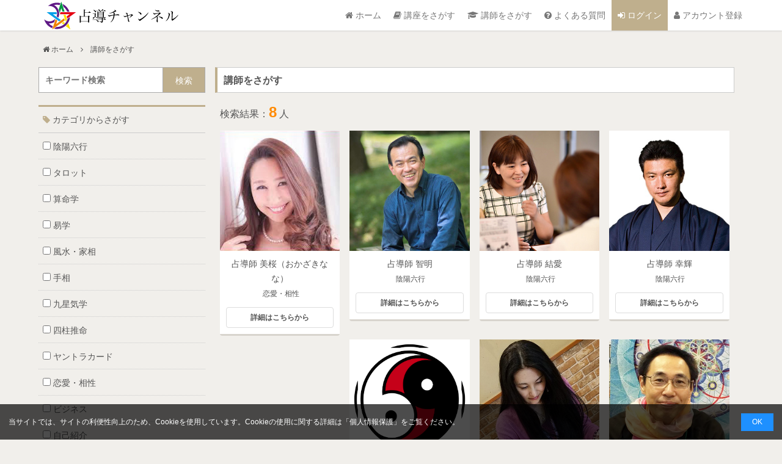

--- FILE ---
content_type: text/html; charset=UTF-8
request_url: https://ch.sendoushi.jp/teacher/
body_size: 14982
content:
<!DOCTYPE html>
<html lang="ja">
<head>
	<meta charset="utf-8">
	<meta name="viewport" content="width=device-width, initial-scale=1.0">
	<meta name="keywords" content="ライブ配信,ライブセミナー,セミナー,動画配信" />
	<meta name="description" content="講座やセミナーのライブ配信なら「ギガスタ」誰でもカンタンにライブ配信がお楽しみいただけます。">
	<meta name="author" content="">
	<title>占導チャンネル</title>
	<meta name="google-site-verification" content="bFQ2qY-wc9jjStj2nhdiABbfk-fAvkOiWnkDK2j3nQ4" />

	<!-- Bootstrap core CSS -->
	<link href="/assets/css/bootstrap.css" rel="stylesheet">

	<!-- Favicon -->
	<link rel="apple-touch-icon" sizes="180x180" href="/apple-touch-icon.png">
	<link rel="icon" type="image/png" sizes="32x32" href="/favicon-32x32.png">
	<link rel="icon" type="image/png" sizes="16x16" href="/favicon-16x16.png">
	<link rel="manifest" href="/site.webmanifest">
	<link rel="mask-icon" href="/safari-pinned-tab.svg" color="#5bbad5">
	<meta name="msapplication-TileColor" content="#da532c">
	<meta name="theme-color" content="#ffffff">

	<!-- Custom CSS -->
	<link href="/assets/css/main.css" rel="stylesheet">
	<link href="/assets/css/main_patch.css?20250122" rel="stylesheet">
	<link href="/assets/css/slider-pro.css" rel="stylesheet">
	<link href="/assets/css/font-awesome.min.css" rel="stylesheet">
	<link href="/assets/css/animate-custom.css" rel="stylesheet">

	<!-- Custom JS -->
	<script type="text/javascript" src="/assets/js/jquery.min.js"></script>
	<script type="text/javascript" src="/assets/js/modernizr.custom.js"></script>
	<script type="text/javascript" src="/assets/js/jquery.sliderPro.js"></script>
	<script type="text/javascript" src="/assets/js/modal-multi.js"></script>
	<script type="text/javascript" src="/assets/js/footerFixed.js"></script>
	<script type="text/javascript" src="/assets/js/jquery.matchHeight-min.js"></script>

	<script type="text/javascript" src="/cmn/js/common_js.php"></script>

	<!-- Global stylesheets -->
	<link href="/form/css/components.css" rel="stylesheet" type="text/css">
	<link href="/form/css/colors.css" rel="stylesheet" type="text/css">
	<link href="/form/css/common.css" rel="stylesheet" type="text/css">
	<!-- /global stylesheets -->

	<!-- HTML5 Shim and Respond.js IE8 support of HTML5 elements and media queries -->
	<!-- WARNING: Respond.js doesn't work if you view the page via file:// -->
	<!--[if lt IE 9]>
		<script src="https://oss.maxcdn.com/libs/html5shiv/3.7.0/html5shiv.js"></script>
		<script src="https://oss.maxcdn.com/libs/respond.js/1.4.2/respond.min.js"></script>
	<![endif]-->

	<!-- Core JS files -->
	<script type="text/javascript" src="/form/js/plugins/loaders/pace.min.js"></script>
	<!-- <script type="text/javascript" src="/form/js/core/libraries/jquery.min.js"></script> -->
	<script type="text/javascript" src="/form/js/plugins/loaders/blockui.min.js"></script>
	<!-- /core JS files -->


	<!-- Theme JS files -->
	<script type="text/javascript" src="/form/js/plugins/forms/styling/uniform.min.js"></script>
	<script type="text/javascript" src="/form/js/plugins/forms/styling/switchery.min.js"></script>
	<script type="text/javascript" src="/form/js/plugins/forms/styling/switch.min.js"></script>

	<script type="text/javascript" src="/form/js/core/app.js"></script>

	<script type="text/javascript" src="/form/js/plugins/uploaders/fileinput.min.js?1769066457"></script>
	<script type="text/javascript" src="/form/js/pages/uploader_bootstrap.js"></script>

	<script type="text/javascript" src="/assets/js/bootstrap.min.js"></script>
	<script type="text/javascript" src="/assets/js/retina.js"></script>
	<script type="text/javascript" src="/assets/js/jquery.easing.1.3.js"></script>
	<script type="text/javascript" src="/assets/js/smoothscroll.js"></script>
	<script type="text/javascript" src="/assets/js/jquery-func.js"></script>
	<script type="text/javascript" src="/assets/js/pagetop.js"></script>

</head>

<body data-spy="scroll" data-offset="0" data-target="#navbar-main">
<style>
	.cookie-consent {
		display: flex;
		justify-content: space-between;
		align-items: center;
		position: fixed;
		bottom: 0;
		width: 100%;
		font-size: 12px;
		color: #fff;
		background: rgba(0,0,0,.7);
		padding: 1.2em;
		box-sizing: border-box;
		visibility: hidden;
		z-index:99999;
	}
	.cookie-consent.is-show {
		visibility: visible;
	}
	.cookie-consent a {
		color: #fff !important;
	}
	.cookie-agree {
		color: #fff;
		background: dodgerblue;
		padding: .5em 1.5em;
	}
	.cookie-agree:hover {
		cursor: pointer;
	}
	/* パッと消える */
	.cc-hide1 {
		display: none;
	}
	/* ゆっくり消える */
	.cc-hide2 {
		animation: hide 1s linear 0s;
		animation-fill-mode: forwards;
	}
	@keyframes hide {
		from {
		opacity: 1;
		}
		to {
		opacity: 0;
		visibility: hidden;
		}
	}
	/* メディアクエリ */
	@media screen and (max-width: 600px) {
		.cookie-consent {
		flex-direction: column;
		}
		.cookie-text {
		margin-bottom: 1em;
		}
	}
</style>

<div class="cookie-consent">
	<div class="cookie-text">当サイトでは、サイトの利便性向上のため、Cookieを使用しています。Cookieの使用に関する詳細は「<a href="/document/privacy/">個人情報保護</a>」をご覧ください。</div>
	<div class="cookie-agree">OK</div>
</div>

<script>
(function() {
	const expire = 365; // 有効期限（日）
	let cc = document.querySelector('.cookie-consent');
	let ca = document.querySelector('.cookie-agree');
	const flag = localStorage.getItem('popupFlag');
	if (flag != null) {
		const data = JSON.parse(flag);
		if (data['value'] == 'true') {
			popup();
		} else {
			const current = new Date();
			if (current.getTime() > data['expire']) {
				setWithExpiry('popupFlag', 'true', expire);
				popup();
			}      
		}
	} else {
		setWithExpiry('popupFlag', 'true', expire);
		popup();
	}
	ca.addEventListener('click', () => {
		cc.classList.add('cc-hide1');
		setWithExpiry('popupFlag', 'false', expire);
	});
	
	function setWithExpiry(key, value, expire) {
		const current = new Date();
		expire = current.getTime() + expire * 24 * 3600 * 1000;
		const item = {
		value: value,
		expire: expire
		};
		localStorage.setItem(key, JSON.stringify(item));
	}
	
	function popup() {
		cc.classList.add('is-show');
	}
}());
</script>

<div id="navbar-main">
	<div class="navbar navbar-inverse navbar-fixed-top">
		<div class="container">
			<div class="navbar-header">
				<!--スマホ用メニュー-->
				<button type="button" class="navbar-toggle" data-toggle="collapse" data-target=".navbar-collapse">
					<span class="icon-bar"></span>
					<span class="icon-bar"></span>
					<span class="icon-bar"></span>
				</button>

				<a href="/"><img src="/assets/img/logo.png"></a>
			</div>

			<div class="navbar-collapse collapse">
				<ul class="nav navbar-nav navbar-right">
					<li><a href="/"><i class="fa fa-home "></i> ホーム</a></li>
					<li> <a href="/course/"><i class="fa fa-book "></i> 講座をさがす</a></li>
					<li> <a href="/teacher/"><i class="fa fa-graduation-cap "></i> 講師をさがす</a></li>
					<li> <a href="/document/faq/"><i class="fa fa-question-circle "></i> よくある質問</a></li>
					<li> <a href="/login/" class="adduser-btn"><i class="fa fa-sign-in "></i> ログイン</a></li>
					<li> <a href="/register/"><i class="fa fa-user "></i> アカウント登録</a></li>
				</ul>
			</div>
		</div>
	</div>
</div>


<!-- ==== パンくず ==== -->
<div id="subnavi" name="home">
	<div class="container">
		<i class="fa fa-home "></i> <a href="/">ホーム</a>　<i class="fa fa-angle-right"></i>　講師をさがす
	</div>
</div>
<!-- ==== パンくず ==== -->


<!-- ==== SEMINAR ==== -->
<div id="koushi" name="koushi">
	<div class="container">
		<div class="row">

			<div class="col-md-3 ">
			<form action="" name="search2" method="get">

				<dl class="search2">
					<dt><input type="text" name="q[keyword]" value="" placeholder="キーワード検索" /></dt>
					<dd><button>検索</button></dd>

				</dl>

				<div id="sidenavi">
					<div class="title mt20"><i class="fa fa-tag"></i> カテゴリからさがす</div>
					<ul>
						<li><label><input type="checkbox" id="category_3" name="q[category][]" value="3"  /> 陰陽六行</label></li>
						<li><label><input type="checkbox" id="category_1" name="q[category][]" value="1"  /> タロット</label></li>
						<li><label><input type="checkbox" id="category_2" name="q[category][]" value="2"  /> 算命学</label></li>
						<li><label><input type="checkbox" id="category_4" name="q[category][]" value="4"  /> 易学</label></li>
						<li><label><input type="checkbox" id="category_5" name="q[category][]" value="5"  /> 風水・家相</label></li>
						<li><label><input type="checkbox" id="category_6" name="q[category][]" value="6"  /> 手相</label></li>
						<li><label><input type="checkbox" id="category_8" name="q[category][]" value="8"  /> 九星気学</label></li>
						<li><label><input type="checkbox" id="category_9" name="q[category][]" value="9"  /> 四柱推命</label></li>
						<li><label><input type="checkbox" id="category_10" name="q[category][]" value="10"  /> ヤントラカード</label></li>
						<li><label><input type="checkbox" id="category_11" name="q[category][]" value="11"  /> 恋愛・相性</label></li>
						<li><label><input type="checkbox" id="category_12" name="q[category][]" value="12"  /> ビジネス</label></li>
						<li><label><input type="checkbox" id="category_13" name="q[category][]" value="13"  /> 自己紹介</label></li>

					</ul>
				</div>

			</form>
			</div>

			<div class="col-md-9 mb10">
				<div class="sub-title">講師をさがす</div>
				<div class="col-sm-12"><p class="count-txt">検索結果：<span>8</span> 人</p></div>

				<div class="col-sm-3 pb30">
				<div class="grid mask">

	<div class="thumbitem">
		<a href="/teacher/detail/?p=22">
			<img class="img-responsive" src="/upload/image/194/181127135804_0001.jpg" alt="占導師 美桜（おかざきなな）">
		</a>
	</div>

	<div class="caption">
		<dd><a href="/teacher/detail/?p=22" class="txt14">占導師 美桜（おかざきなな）</a></dd>
		<dd>&nbsp;恋愛・相性</dd>
		<dd><a href="/teacher/detail/?p=22" class="thumb-btn">詳細はこちらから</a></dd>
	</div>

</div>

				</div>
				<div class="col-sm-3 pb30">
				<div class="grid mask">

	<div class="thumbitem">
		<a href="/teacher/detail/?p=18">
			<img class="img-responsive" src="/upload/image/56/180925163732_0001.jpg" alt="占導師 智明">
		</a>
	</div>

	<div class="caption">
		<dd><a href="/teacher/detail/?p=18" class="txt14">占導師 智明</a></dd>
		<dd>&nbsp;陰陽六行</dd>
		<dd><a href="/teacher/detail/?p=18" class="thumb-btn">詳細はこちらから</a></dd>
	</div>

</div>

				</div>
				<div class="col-sm-3 pb30">
				<div class="grid mask">

	<div class="thumbitem">
		<a href="/teacher/detail/?p=15">
			<img class="img-responsive" src="/upload/image/48/180723180919_0001.jpg" alt="占導師 結愛">
		</a>
	</div>

	<div class="caption">
		<dd><a href="/teacher/detail/?p=15" class="txt14">占導師 結愛</a></dd>
		<dd>&nbsp;陰陽六行</dd>
		<dd><a href="/teacher/detail/?p=15" class="thumb-btn">詳細はこちらから</a></dd>
	</div>

</div>

				</div>
				<div class="col-sm-3 pb30">
				<div class="grid mask">

	<div class="thumbitem">
		<a href="/teacher/detail/?p=14">
			<img class="img-responsive" src="/upload/image/33/180717140119_0001.jpg" alt="占導師 幸輝">
		</a>
	</div>

	<div class="caption">
		<dd><a href="/teacher/detail/?p=14" class="txt14">占導師 幸輝</a></dd>
		<dd>&nbsp;陰陽六行</dd>
		<dd><a href="/teacher/detail/?p=14" class="thumb-btn">詳細はこちらから</a></dd>
	</div>

</div>

				</div>
				<div class="col-sm-3 pb30">
				<div class="grid mask">

	<div class="thumbitem">
		<a href="/teacher/detail/?p=12">
			<img class="img-responsive" src="/upload/image/11/180705185016_0001.jpg" alt="日本占導師協会 事務局">
		</a>
	</div>

	<div class="caption">
		<dd><a href="/teacher/detail/?p=12" class="txt14">日本占導師協会 事務局</a></dd>
		<dd>&nbsp;ビジネス</dd>
		<dd><a href="/teacher/detail/?p=12" class="thumb-btn">詳細はこちらから</a></dd>
	</div>

</div>

				</div>
				<div class="col-sm-3 pb30">
				<div class="grid mask">

	<div class="thumbitem">
		<a href="/teacher/detail/?p=16">
			<img class="img-responsive" src="/upload/image/49/180731140500_0001.jpg" alt="占導師 幸愛">
		</a>
	</div>

	<div class="caption">
		<dd><a href="/teacher/detail/?p=16" class="txt14">占導師 幸愛</a></dd>
		<dd>&nbsp;恋愛・相性</dd>
		<dd><a href="/teacher/detail/?p=16" class="thumb-btn">詳細はこちらから</a></dd>
	</div>

</div>

				</div>
				<div class="col-sm-3 pb30">
				<div class="grid mask">

	<div class="thumbitem">
		<a href="/teacher/detail/?p=17">
			<img class="img-responsive" src="/upload/image/102/180925163307_0001.jpg" alt="占導師 正博">
		</a>
	</div>

	<div class="caption">
		<dd><a href="/teacher/detail/?p=17" class="txt14">占導師 正博</a></dd>
		<dd>&nbsp;ヤントラカード</dd>
		<dd><a href="/teacher/detail/?p=17" class="thumb-btn">詳細はこちらから</a></dd>
	</div>

</div>

				</div>
				<div class="col-sm-3 pb30">
				<div class="grid mask">

	<div class="thumbitem">
		<a href="/teacher/detail/?p=19">
			<img class="img-responsive" src="/upload/image/50/181003113436_0001.jpg" alt="占導師 幸人">
		</a>
	</div>

	<div class="caption">
		<dd><a href="/teacher/detail/?p=19" class="txt14">占導師 幸人</a></dd>
		<dd>&nbsp;風水・家相</dd>
		<dd><a href="/teacher/detail/?p=19" class="thumb-btn">詳細はこちらから</a></dd>
	</div>

</div>

				</div>

				<div class="clearfix"></div>

			</div>

		</div>
	</div>
</div>

<p class="pagetop"><a href="#home">▲</a></p>

<div id="footer">
	<!-- ==== FOOTERmenu ==== -->
	<div id="footermenu">
		<div class="container">
			<div class="row">
				<div class="col-md-12">
					<a href="/document/law/">特定商取引法</a>　｜　
					<a href="/document/privacy/">個人情報保護法</a>　｜　
					<a href="/document/terms/">利用規約</a>　｜　
					<a href="/document/faq/">よくある質問</a>　｜　
					<a href="/inquiry/">お問い合わせ</a>
				</div>
			</div>
		</div>
	</div>


	<!-- ==== FOOTER ==== -->
	<div id="footerwrap">
		<div class="container">
			<div class="row">
				<div class="col-md-12">
					<span class="copyright">Copyright &copy; 2018 一般社団法人 日本占導師協会 All Right Reserved.</span>
				</div>
			</div>
		</div>
	</div>
</div>

<!-- Bootstrap core JavaScript
	================================================== -->
<!-- Placed at the end of the document so the pages load faster -->


<script>
$(function() {
	$('.thumbitem').matchHeight();
});
</script>



</body>
</html>



--- FILE ---
content_type: text/css
request_url: https://ch.sendoushi.jp/assets/css/main.css
body_size: 69643
content:
html, button, input, select, textarea {
	color: #222;
}
html, body {
	height: 100%;
}
body {
	font-family: "メイリオ", Meiryo, sans-serif;
	font-weight: 300;
	color: #555;
	background:#f1efeb;
	-webkit-font-smoothing: antialiased;
	-webkit-overflow-scrolling: touch;
}

/*
 * Remove text-shadow in selection highlight: h5bp.com/i
 * These selection rule sets have to be separate.
 * Customize the background color to match your design.
 */

::-moz-selection {
 background: #f2c2c9;
 color: #a4003a;
 text-shadow: none;
}
::selection {
	background: #000;
	color: #FFF;
	text-shadow: none;
}
/*
 * A better looking default horizontal rule
 */


img {
	vertical-align: middle;
}
/*
 * Allow only vertical resizing of textareas.
 */

textarea {
	resize: vertical;
}

/* ==========================================================================
   Margin Padding styles
   ========================================================================== */
.mt5{margin-top:5px !important;}
.mt6{margin-top:6px !important;}
.mt7{margin-top:7px !important;}
.mt8{margin-top:8px !important;}
.mt9{margin-top:9px !important;}
.mt10{margin-top:10px !important;}
.mt15{margin-top:15px !important;}
.mt20{margin-top:20px !important;}
.mt30{margin-top:30px !important;}
.mt40{margin-top:40px !important;}
.mt50{margin-top:50px !important;}
.mt60{margin-top:60px !important;}
.mt70{margin-top:70px !important;}
.mt80{margin-top:80px !important;}
.mt90{margin-top:90px !important;}
.mt100{margin-top:100px !important;}

.mb5{margin-bottom:5px !important;}
.mb10{margin-bottom:10px !important;}
.mb15{margin-bottom:15px !important;}
.mb20{margin-bottom:20px !important;}
.mb30{margin-bottom:30px !important;}
.mb40{margin-bottom:40px !important;}
.mb50{margin-bottom:50px !important;}
.mb60{margin-bottom:60px !important;}
.mb70{margin-bottom:70px !important;}
.mb80{margin-bottom:80px !important;}
.mb90{margin-bottom:90px !important;}
.mb100{margin-bottom:100px !important;}

.ml5{margin-left:5px !important;}
.ml10{margin-left:10px !important;}
.ml15{margin-left:15px !important;}
.ml20{margin-left:20px !important;}
.ml30{margin-left:30px !important;}
.ml40{margin-left:40px !important;}
.ml50{margin-left:50px !important;}
.ml60{margin-left:60px !important;}
.ml70{margin-left:70px !important;}
.ml80{margin-left:80px !important;}
.ml90{margin-left:90px !important;}
.ml100{margin-left:100px !important;}

.mr5{margin-right:5px !important;}
.mr10{margin-right:10px !important;}
.mr20{margin-right:20px !important;}
.mr30{margin-right:30px !important;}
.mr40{margin-right:40px !important;}
.mr50{margin-right:50px !important;}
.mr60{margin-right:60px !important;}
.mr70{margin-right:70px !important;}
.mr80{margin-right:80px !important;}
.mr90{margin-right:90px !important;}
.mr100{margin-right:100px !important;}

.pd5{padding:5px !important;}
.pd10{padding:10px !important;}
.pd15{padding:15px !important;}
.pd20{padding:20px !important;}
.pd30{padding:30px !important;}
.pd40{padding:40px !important;}
.pd50{padding:50px !important;}
.pd60{padding:60px !important;}
.pd70{padding:70px !important;}
.pd80{padding:80px !important;}
.pd90{padding:90px !important;}
.pd100{padding:100px !important;}

.pt5{padding-top:5px !important;}
.pt10{padding-top:10px !important;}
.pt15{padding-top:15px !important;}
.pt20{padding-top:20px !important;}
.pt30{padding-top:30px !important;}
.pt40{padding-top:40px !important;}
.pt50{padding-top:50px !important;}
.pt60{padding-top:60px !important;}
.pt70{padding-top:70px !important;}
.pt80{padding-top:80px !important;}
.pt90{padding-top:90px !important;}
.pt100{padding-top:100px !important;}

.pb5{padding-bottom:5px !important;}
.pb10{padding-bottom:10px !important;}
.pb20{padding-bottom:20px !important;}
.pb30{padding-bottom:30px !important;}
.pb40{padding-bottom:40px !important;}
.pb50{padding-bottom:50px !important;}
.pb60{padding-bottom:60px !important;}
.pb70{padding-bottom:70px !important;}
.pb80{padding-bottom:80px !important;}
.pb90{padding-bottom:90px !important;}
.pb100{padding-bottom:100px !important;}

.pl5{padding-left:5px !important;}
.pl10{padding-left:10px !important;}
.pl15{padding-left:15px !important;}
.pl20{padding-left:20px !important;}
.pl30{padding-left:30px !important;}
.pl40{padding-left:40px !important;}
.pl50{padding-left:50px !important;}
.pl60{padding-left:60px !important;}
.pl70{padding-left:70px !important;}
.pl80{padding-left:80px !important;}
.pl90{padding-left:90px !important;}
.pl100{padding-left:100px !important;}

.pr5{padding-right:5px !important;}
.pr10{padding-right:10px !important;}
.pr20{padding-right:20px !important;}
.pr30{padding-right:30px !important;}
.pr40{padding-right:40px !important;}
.pr50{padding-right:50px !important;}
.pr60{padding-right:60px !important;}
.pr70{padding-right:70px !important;}
.pr80{padding-right:80px !important;}
.pr90{padding-right:90px !important;}
.pr100{padding-right:100px !important;}

.txt12{font-size: 12px; line-height:1.7;}
.txt14{font-size: 14px; line-height:1.7;}
.txt16{font-size: 16px; line-height:1.7;}
.txt16-b{font-size: 16px; font-weight: bold; line-height:1.7;}
.txt18{font-size: 18px; line-height:1.7;}
.txt20{font-size: 20px; line-height:1.7;}
.txt22{font-size: 22px; line-height:1.7;}
.txt24{font-size: 24px; line-height:1.7;}
.txt26{font-size: 26px; line-height:1.7;}
.txt28{font-size: 28px; line-height:1.7;}
.txt30{font-size: 30px; line-height:1.7;}
.txt32{font-size: 32px; line-height:1.7;}
.txt34{font-size: 34px; line-height:1.7;}
.txt36{font-size: 36px; line-height:1.7;}
.txt50{font-size: 50px; line-height:1.7;}
.txt60{font-size: 60px; line-height:1.7;}
.txt70{font-size: 70px; line-height:1.7;}
.txt80{font-size: 80px; line-height:1.7;}
.txt90{font-size: 90px; line-height:1.7;}
.txt100{font-size: 100px; line-height:1.7;}
.txt-bold{font-weight: bold;}
.txt-red{color:#f20000;}
.txt-center{text-align:center;}
.txt-right{text-align:right;}
.f-right{float:right;}

/* ==========================================================================
   General styles
   ========================================================================== */

.bk-color-gray{background-color:#f1efeb;}
.bk-color-black{background-color:#333333;}
.bk-color-white{background-color:#FFFFFF; padding: 5px 10px;}

.bk-shadow{box-shadow:0px 0px 5px 0px #ddd; -moz-box-shadow:0px 0px 5px 0px #ddd; -webkit-box-shadow:0px 0px 5px 0px #ddd;}

.col-md-2 {
	padding-bottom: 20px;
}

.col-md-3 {
	padding-bottom: 20px;
}

.col-md-4 {
	padding-bottom: 20px;
}


.row {
	margin-right: 0px;
	margin-left: -15px;
}
.modal-header {
	background: #bfaf8d;
}
.modal-header h4 {
	color: white;
	font-weight: 700;
	letter-spacing: 1px;
}
.modal-footer {
	background: #2b2b2b;
}
.navbar-default {
	border-color: transparent;
	background-color: #dadada;
}
.navbar-inverse .navbar-brand {
	font-weight: 500;
	font-size: 20px;
}
.navbar-toggle {
	border-color: transparent;
	border: 0px solid transparent;
}
.navbar-default .navbar-nav > li > a:hover, .navbar-default .navbar-nav > li > a:focus {
	background-color: #16a085;
	color: white;
}
a img {
	background: white;
}
.odd a img {
	background: #f1efeb;
}
/* Titles */
h1, h2, h3, h4, h5, h6 {
	font-family: "メイリオ", Meiryo, sans-serif;
	font-weight: 200;
	color: #333;
}
h2 {
	font-size: 20px;
	//text-indent: 10px;
	line-height: 28px;
	font-weight: bold;
	color: #333333;
	//border-left:3px solid #bfaf8d;
	//margin-left:10px;
	margin-bottom: 20px;
}

h2 .fa{
	font-size:30px;
	color:#bfaf8d;
	position: relative;
	top:3px;
	margin-right: 10px;
}

h3 {
	font-size: 26px;
}
/* Paragraph & Typographic */
p {
	line-height: 1.7;
	//margin-bottom: 20px;
}
p.large {
	font-size: 20px;
	margin-bottom: 50px;
}
.centered {
	//text-align: center;
}
strong {
	font-weight: 700;
}
em {
	font-weight: 300;
}
pre {
	background: #ebebeb;
	border: none;
	font-family: "メイリオ", Meiryo, sans-serif;
	font-size: 16px;
	color: #666;
	padding: 20px;
	line-height: 28px;
}
small {
	font-size: 12px;
}
blockquote, blockquote p {
	line-height: 28px;
	color: #999;
	font-weight: 300;
	font-style: italic;
}
blockquote {
	position: relative;
	margin: 0 0 40px -30px;
	padding-left: 30px;
	border-left: 5px solid #3498db;
}
blockquote cite {
	position: absolute;
	bottom: -25px;
	right: 0;
	font-size: 12px;
	font-style: italic;
	color: #333;
	font-weight: 300;
}
blockquote cite:before {
	content: "-- "
}
/* Images */
.overflow-image {
	margin-top: -65px;
}
/* Links */
a {
	color: #555;
	word-wrap: break-word;
	-webkit-transition: color 0.1s ease-in, background 0.1s ease-in;
	-moz-transition: color 0.1s ease-in, background 0.1s ease-in;
	-ms-transition: color 0.1s ease-in, background 0.1s ease-in;
	-o-transition: color 0.1s ease-in, background 0.1s ease-in;
	transition: color 0.1s ease-in, background 0.1s ease-in;
}
a:hover, a:focus {
	color: #777;
	text-decoration: under-line;
	outline: 0;
}
a:before, a:after {
	-webkit-transition: color 0.1s ease-in, background 0.1s ease-in;
	-moz-transition: color 0.1s ease-in, background 0.1s ease-in;
	-ms-transition: color 0.1s ease-in, background 0.1s ease-in;
	-o-transition: color 0.1s ease-in, background 0.1s ease-in;
	transition: color 0.1s ease-in, background 0.1s ease-in;
}

a:hover img{
	opacity:0.6;
	filter:alpha(opacity=60);
	-ms-filter: “alpha( opacity=60 )”;
	-webkit-transition: color 0.1s ease-in, background 0.1s ease-in;
	-moz-transition: color 0.1s ease-in, background 0.1s ease-in;
	-ms-transition: color 0.1s ease-in, background 0.1s ease-in;
	-o-transition: color 0.1s ease-in, background 0.1s ease-in;
	transition: color 0.1s ease-in, background 0.1s ease-in;
}

.count-txt{
	font-size: 16px;
	padding-top: 2px;
}

.count-txt span{
	font-size: 24px;
	font-weight: bold;
	color: #ff8a00;
}

.form-btn{
	background-color: #fcfcfc;
	font-size: 14px;
	color:#333333;
    display: block;
    width: 100%;
    height: 34px;
    text-align: center;
    padding-top:7px;
    border: 1px solid #ccc;
    border-radius: 4px;
    -webkit-border-radius: 4px;
    -moz-border-radius: 4px;
}

.form-btn:hover{
	background-color: #00BCD4;
	color:#ffffff;
	text-decoration: none;
}

.category-title-live{
	text-align: center;
	font-size: 14px;
	color: #FFFFFF;
	padding:7px;
	background-color: #bfaf8d;
}

.category-title-video{
	text-align: center;
	font-size: 14px;
	color: #FFFFFF;
	padding:7px;
	background-color: #006cc7;
}

.category-title-kaijyo{
	text-align: center;
	font-size: 14px;
	color: #FFFFFF;
	padding:7px;
	background-color: #ff69ac;
}

.circle-mask{
	border-radius: 50%;
    display: inline-block;
}

/* ==========================================================================
   Modal Sections
   ========================================================================== */


.modal-content {
	width: 60% ;
	max-height: 80% ;
	margin: 0 ;
	position: fixed ;
	display: none ;
	z-index: 1004 ;
	text-align: center;
	overflow-y: auto;
}

#modal-overlay {
	z-index: 1003 ;
	display: none ;
	position: fixed ;
	top: 0 ;
	left: 0 ;
	width: 100% ;
	height: 120% ;
	background-color: rgba( 0,0,0, 0.7 ) ;
}

.modal-content .m-close{
	color:#FFFFFF;
	font-weight: bold;
	float:right;
}

.modal-content .m-close:hover{
	text-decoration: none;
	filter:alpha(opacity=70);
	-moz-opacity: 0.7;
	opacity: 0.7;
}

.modal-content .title {
font-size: 16px;
background-color: #bfaf8d;
color:#FFF;
padding: 10px;
}

.modal-content .info {
padding: 15px;
line-height: 1.7;
text-align: left;
}

.modal-content .info-c {
padding: 15px;
line-height: 1.7;
text-align: center;
}

.modal-content .button-close {
padding: 7px 20px;
border:1px solid #ccc;
text-decoration: none;
color: #222;
}

.modal-content .button-close:hover {
background-color: #f1efeb;
}

.modal-content .button-done {
padding: 7px 20px;
background-color:#ff8a00;
border: 1px solid #d27200;
text-decoration: none;
color: #FFF;
}

.modal-content .button-done:hover {
background-color: #d27200;
}

@media (max-width: 768px) {
.modal-content {
	width: 90% ;
	margin: 0 ;
	position: fixed ;
	display: none ;
	z-index: 1004 ;
	text-align: center;
}
}

/* ==========================================================================
   Wrap Sections
   ========================================================================== */

#headerwrap {
	//background: #FFFFFF;
	margin-top: -50px;
	padding-top: 120px;
	text-align: center;
	background-attachment: relative;
	background-position: center center;
	//min-height: 650px;
	width: 100%;
	-webkit-background-size: 100%;
	-moz-background-size: 100%;
	-o-background-size: 100%;
	background-size: 100%;
	-webkit-background-size: cover;
	-moz-background-size: cover;
	-o-background-size: cover;
	background-size: cover;
	//padding-bottom: 20px;
}
#headerwrap h1 {
	color: #ffffff;
	font-size: 50px;
	font-weight: 400;
	text-align: center;
	letter-spacing: 3px;
}
#headerwrap p {
	color: #fff;
	font-size: 22px;
	font-weight: 300;
	text-align: center;
	letter-spacing: 1px;
}
#headerwrap .icon {
	color: #ffffff;
	margin-top: 90px;
	padding-bottom: 30px;
	letter-spacing: 8px;
	font-size: 100px;
	font-weight: bold;
	text-shadow: 0px 20px 7px #3da8ae;
}
#headerwrap .btn {
	font-weight: 500;
	font-size: 20px;
	margin: 50px 0;
	background-color: #bfaf8d;
	color: #fff;
	text-shadow: 0 0 4px #bf9004;
	box-shadow: -5px -5px 20px #3da8ae;
	border: 0;
}
#headerwrap .btn:hover, #headerwrap .btn:focus {
	background-color: #e9af03;
	outline: 0px;
}

#subnavi {
	font-size:12px;
	//background-color:#ffffff;
	margin-top: -50px;
	padding-top: 123px;
	//text-align: center;
	//min-height: 650px;
	width: 100%;
	//padding-bottom: 10px;
	margin-bottom: 20px;
	//border-bottom: 1px solid #bbbbbb;
	//box-shadow:0px 0px 3px 0px #bbbbbb;
	//-moz-box-shadow:0px 0px 3px 0px #bbbbbb;
	//-webkit-box-shadow:0px 0px 3px 0px #bbbbbb;

}

#about {
	padding: 60px 0;
}
#about img {
	margin-top: 65px;
}
#services {
	padding: 60px 0;
	text-align: center;
}
#services .fa {
	color: #bfaf8d;
}
#services p {
	text-align: center;
}

#services .btn{
    //font-size: 20px;
    font-weight:bold;
    padding:10px 20px 10px 20px;
    margin-bottom: 50px;
    background-color: #bfaf8d;
    color: #fff;
    border-bottom: 3px solid #90866e;
}

#services .btn:hover{
    background-color: #90866e;
}


#news {
	padding: 0;
	margin-bottom: 30px;
}
#news H4 {
	padding-top: 10px;
}
#news p.large {
	margin-top: 60px;
	margin-bottom: 40px;
}

#//news .fa {
	width: 30px;
	height: 30px;
	margin: 0 3px;
	border-radius: 100%;
	font-size: 15px;
	line-height: 30px;
	outline: 0;
	color: #fff;
	background-color: #c4c4c4;
	-webkit-transition: all .3s;
	-moz-transition: all .3s;
	transition: all .3s;
}
#//news .fa:hover {
	background-color: #bfaf8d;
}

#news .newslist{
width:100%;
margin:0 auto 0;
//background: #FFFFFF;
//padding:10px;
}

#news .newslist p{
font-size:14px;
border-bottom:1px dotted #bfaf8d;
padding-bottom:5px;
margin-bottom:10px;
line-height: 1.7;
overflow: hidden;
white-space: nowrap;
text-overflow: ellipsis;
}


#news .newslist .icon{
font-size:10px;
background-color:#ff0054;
color:#FFF;
padding:0 5px 0 5px;
margin-right:10px;
}

#news .newslist .date{
font-size:12px;
font-weight:bold;
}


#news .newslist .btn{
    //font-size: 20px;
    font-weight:bold;
    padding:10px 20px 10px 20px;
    margin-top: 20px;
    background-color: #bfaf8d;
    color: #fff;
   border-bottom: 3px solid #90866e;
    float:right;
}

#news .newslist .btn:hover{
    background-color: #90866e;
}


#seminar {
	padding:0;
}

#seminar .subtitle {
	padding: 9px;
	//color:#FFFFFF;
	background-color: #FFFFFF;
	margin-bottom: 30px;
	font-weight: bold;
	font-size: 18px;
	border-left: 3px solid #bfaf8d;
}

#seminar .caption {
	//margin-top:10px;
	background-color:#fff;
	padding:10px;
	//border-left:1px solid #ddd;
	//border-right:1px solid #ddd;
}

#seminar .under-line{
	border-bottom:1px solid #ddd;
	padding-bottom: 5px;
	margin-bottom: 5px;
}

#seminar .caption dd {
font-size:12px;
line-height:2;
white-space:nowrap;
text-overflow: ellipsis;
overflow: hidden;
//display: -webkit-box;
//-webkit-box-orient: vertical;
//-webkit-line-clamp: 1;
}

#seminar .title {
width:98%;
font-size:14px;
line-height:2;
white-space:nowrap;
text-overflow: ellipsis;
overflow: hidden;

}


#seminar .fa{
color:#bfaf8d;
}

#seminar .icon_red{
position:absolute;
top:7px;
left:-3px;
background-image: url("../img/cmn/bk_red.png");
width:140px;
height:39px;
text-align:center;
font-size:13px;
color:#FFF;
z-index:1000;
padding-top:5px;
}


#seminar .icon_pink{
position:absolute;
top:7px;
left:-3px;
background-image: url("../img/cmn/bk_pink.png");
width:140px;
height:39px;
text-align:center;
font-size:13px;
color:#FFF;
z-index:1000;
padding-top:5px;
}

#seminar .icon_purple{
position:absolute;
top:7px;
left:-3px;
background-image: url("../img/cmn/bk_purple.png");
width:140px;
height:39px;
text-align:center;
font-size:13px;
color:#FFF;
z-index:1000;
padding-top:5px;
}

#seminar .icon_orange{
position:absolute;
top:7px;
left:-3px;
background-image: url("../img/cmn/bk_orange.png");
width:140px;
height:39px;
text-align:center;
font-size:13px;
color:#FFF;
z-index:1000;
padding-top:5px;
}

#seminar .icon_blue{
position:absolute;
top:7px;
left:-3px;
background-image: url("../img/cmn/bk_blue.png");
width:140px;
height:39px;
text-align:center;
font-size:13px;
color:#FFF;
z-index:1000;
padding-top:5px;
}

#seminar .icon_green{
position:absolute;
top:7px;
left:-3px;
background-image: url("../img/cmn/bk_green.png");
width:140px;
height:39px;
text-align:center;
font-size:13px;
color:#FFF;
z-index:1000;
padding-top:5px;
}

#seminar .icon_osusume{
position:absolute;
top:-13px;
right:5px;
background-image: url("../img/cmn/bk_orange_circle.png");
width:60px;
height:60px;
text-align:center;
font-size:12px;
color:#FFF;
z-index:1001;
padding-top:22px;
}

#seminar .icon_ninki{
position:absolute;
top:-13px;
right:5px;
background-image: url("../img/cmn/bk_purple_circle.png");
width:60px;
height:60px;
text-align:center;
font-size:12px;
color:#FFF;
z-index:1001;
padding-top:22px;
}

#seminar .icon_onrei{
position:absolute;
top:-13px;
right:5px;
background-image: url("../img/cmn/bk_gold_circle.png");
width:60px;
height:60px;
text-align:center;
font-size:12px;
color:#FFF;
z-index:1001;
padding-top:22px;
}

#seminar .btn{
width:100%;
    font-weight:bold;
    padding:10px 20px 10px 20px;
    background-color: #bfaf8d;
    color: #fff;
    border-bottom: 3px solid #90866e;
    border-top-left-radius:4px;
    border-top-right-radius:4px;
    border-bottom-left-radius:4px;
    border-bottom-right-radius:4px;
}


#seminar .icon_no1{
position:absolute;
top:-10px;
left:0px;
background-image: url("../img/cmn/no1.png");
width:40px;
height:40px;
text-align:center;
font-size:14px;
color:#FFF;
z-index:1000;
padding-top:4px;
}

#seminar .icon_no2{
position:absolute;
top:-10px;
left:0px;
background-image: url("../img/cmn/no2.png");
width:40px;
height:40px;
text-align:center;
font-size:14px;
color:#FFF;
z-index:1000;
padding-top:4px;
}

#seminar .icon_no3{
position:absolute;
top:-10px;
left:0px;
background-image: url("../img/cmn/no3.png");
width:40px;
height:40px;
text-align:center;
font-size:14px;
color:#FFF;
z-index:1000;
padding-top:4px;
}

#seminar .icon_no4{
position:absolute;
top:-10px;
left:0px;
background-image: url("../img/cmn/no4.png");
width:40px;
height:40px;
text-align:center;
font-size:14px;
color:#FFF;
z-index:1000;
padding-top:4px;
}

#seminar .btn:hover{
    background-color: #90866e;
}

#seminar .btn-def{
	border: 0;
}

#seminar .icon_koushi{
position:absolute;
bottom:230px;
right:20px;
background-color: #FFF;
width:60px;
height:60px;
z-index:1002;
border-radius: 50%;
padding:1px;
}

#seminar .icon_koushi img{
border-radius: 50%;
display: inline-block;
}

#seminar .icon_koushi_small{
position:absolute;
bottom:215px;
right:20px;
background-color: #FFF;
width:50px;
height:50px;
z-index:1002;
border-radius: 50%;
padding:1px;
}

#seminar .icon_koushi_small img{
border-radius: 50%;
display: inline-block;
}

#seminar .icon_koushi_list{
position:absolute;
bottom:225px;
right:20px;
background-color: #FFF;
width:50px;
height:50px;
z-index:1002;
border-radius: 50%;
padding:1px;
}

#seminar .icon_koushi_list img{
border-radius: 50%;
display: inline-block;
}

#seminar .icon_koushi_detail{
position:absolute;
bottom:225px;
right:20px;
background-color: #FFF;
width:50px;
height:50px;
z-index:1002;
border-radius: 50%;
padding:1px;
}

#seminar .icon_koushi_detail img{
border-radius: 50%;
display: inline-block;
}

.icon-live {
font-size: 10px;
color: #FFF;
background-color: #47a826;
padding: 5px;
}

.icon-video {
font-size: 10px;
color: #FFF;
background-color: #1f87c3;
padding: 5px;
}

.icon-kaijyo {
font-size: 10px;
color: #FFF;
background-color: #e368bf;
padding: 5px;
}


#koushi {
	padding:0;
}

#koushi .icon_red{
position:absolute;
top:7px;
left:3px;
background-image: url("../img/cmn/bk_red.png");
width:140px;
height:39px;
text-align:center;
font-size:13px;
color:#FFF;
z-index:1000;
padding-top:5px;
}


#koushi .icon_pink{
position:absolute;
top:7px;
left:3px;
background-image: url("../img/cmn/bk_pink.png");
width:140px;
height:39px;
text-align:center;
font-size:13px;
color:#FFF;
z-index:1000;
padding-top:5px;
}

#koushi .icon_purple{
position:absolute;
top:7px;
left:3px;
background-image: url("../img/cmn/bk_purple.png");
width:140px;
height:39px;
text-align:center;
font-size:13px;
color:#FFF;
z-index:1000;
padding-top:5px;
}

#koushi .icon_orange{
position:absolute;
top:7px;
left:3px;
background-image: url("../img/cmn/bk_orange.png");
width:140px;
height:39px;
text-align:center;
font-size:13px;
color:#FFF;
z-index:1000;
padding-top:5px;
}

#koushi .icon_blue{
position:absolute;
top:7px;
left:3px;
background-image: url("../img/cmn/bk_blue.png");
width:140px;
height:39px;
text-align:center;
font-size:13px;
color:#FFF;
z-index:1000;
padding-top:5px;
}

#koushi .icon_green{
position:absolute;
top:7px;
left:3px;
background-image: url("../img/cmn/bk_green.png");
width:140px;
height:39px;
text-align:center;
font-size:13px;
color:#FFF;
z-index:1000;
padding-top:5px;
}

#koushi .icon_osusume{
position:absolute;
top:-13px;
right:5px;
background-image: url("../img/cmn/bk_orange_circle.png");
width:60px;
height:60px;
text-align:center;
font-size:12px;
color:#FFF;
z-index:1001;
padding-top:22px;
}

#koushi .icon_ninki{
position:absolute;
top:-13px;
right:5px;
background-image: url("../img/cmn/bk_purple_circle.png");
width:60px;
height:60px;
text-align:center;
font-size:12px;
color:#FFF;
z-index:1001;
padding-top:22px;
}

#koushi .icon_onrei{
position:absolute;
top:-13px;
right:5px;
background-image: url("../img/cmn/bk_gold_circle.png");
width:60px;
height:60px;
text-align:center;
font-size:12px;
color:#FFF;
z-index:1001;
padding-top:22px;
}

#koushi .caption {
	//margin-top:10px;
	background-color:#fff;
	padding:10px;
	//border-left:1px solid #ddd;
	//border-right:1px solid #ddd;
	text-align: center;
}

#koushi .under-line{
	border-bottom:1px solid #ddd;
	padding-bottom: 5px;
	margin-bottom: 5px;
}

#koushi .caption dd {
font-size:12px;
line-height:2;
//white-space:nowrap;
text-overflow: ellipsis;
overflow: hidden;
display: -webkit-box;
-webkit-box-orient: vertical;
-webkit-line-clamp: 2;
}

#koushi .title {
width:98%;
font-size:14px;
line-height:2;
white-space:nowrap;
text-overflow: ellipsis;
overflow: hidden;

}


#koushi .fa{
color:#bfaf8d;
}



#contact {
	//padding: 60px 0;
	//text-align: center;
}
#contact .form {
	padding: 30px 0;
}
#contact .fa {
	color: #bfaf8d;
	margin-bottom: 10px;
}
#contact .btn {
	font-weight: 500;
	font-size: 16px;
	//margin: 10px;
	background-color: #FFFFFF;
	border: 1px solid #dddddd;
	color: #777;
	//border: 0;
	padding: 10px 20px;
}
#contact .btn:hover, #contact .btn:focus {
	background-color: #f1efeb;
	outline: 0px;
}
#greywrap {
	background: #f1efeb;
	margin-top: 0px;
	padding: 50px 0;
	border-bottom: 1px solid #eee;
	text-align: center;
}
#greywrap .btn {
	font-family: "メイリオ", Meiryo, sans-serif;
	font-weight: 300;
	font-size: 20px;
	margin: 0 25px;
	background-color: #fff;
	border-color: #e2e2e2;
	color: #888;
	border-bottom: 0;
	letter-spacing: 1px;
}
#greywrap .btn:hover, #greywrap .btn:focus {
	margin: 0 25px;
	background-color: #fff;
	border-color: #a5cdd5;
	border-bottom: 0;
	outline: 0px;
	color: #a5cdd5;
}
#greywrap h2 {
	font-size: 30px;
}
#greywrap .callout {
	margin-bottom: 20px;
}
#greywrap p {
	font-size: 30px;
}
#greywrap .fa {
	font-size: 18px;
	margin-right: 4px;
}

#footermenu {
	background: #25211e;
	padding: 20px 0 20px 0;
	text-align: center;
	color:#FFFFFF;
	//border-bottom:1px solid #1b1b1b;
}

#footermenu a {
	color:#FFFFFF;
	text-decoration: none;
}

#footermenu a:hover {
	color:#888888;
}


#footerwrap {
	background: #25211e;
	padding: 20px 0 20px 0;
	border-top: 1px solid #49443e;
	text-align: center;
}

#footerwrap a {
	color:#FFFFFF;
	text-decoration: none;
}

#footerwrap a:hover {
	color:#888888;
}

#footerwrap span.copyright {
	font-size:12px;
	//line-height: 40px;
	color: #888;
	//font-weight: 400;
}
#footerwrap span.copyright a {
	color: #888;
	border-bottom: 1px dotted;
}
#footerwrap span.copyright a:hover {
	color: #bfaf8d;
	text-decoration: none;
}
#footerwrap h4 {
	color: white;
}
ul.social-buttons {
	margin: 0;
}
ul.social-buttons li a {
	font-size: 24px;
	outline: 0;
	color: #999;
}
ul.social-buttons li a:hover, ul.social-buttons li a:focus, ul.social-buttons li a:active {
	color: #bfaf8d;
}

.pagetop {
    display: none;
    position: fixed;
    bottom: 30px;
    right: 30px;
    z-index: 9999;
}
.pagetop a {
    display: block;
    background-color: #bfaf8d;
    border:2px solid #bfaf8d;
    text-align: center;
    color: #fff;
    font-size: 10px;
    text-decoration: none;
    padding: 5px 10px 5px 10px;
    -webkit-transition: all .5s ease-out;
    -moz-transition: all .5s ease-out;
    -ms-transition: all .5s ease-out;
    -o-transition: all .5s ease-out;
    transition: all .5s ease-out;
}

.pagetop a:hover {
    display: block;
    background-color: #90866e;
    border:2px solid #90866e;
    text-align: center;
    color: #FFF;
    font-size: 10px;
    text-decoration: none;
    padding: 5px 10px 5px 10px;
    -webkit-transition: all 0.2s cubic-bezier(0,0.9,0.3,1);
    -moz-transition: all 0.2s cubic-bezier(0,0.9,0.3,1);
    -ms-transition: all 0.2s cubic-bezier(0,0.9,0.3,1);
    -o-transition: all 0.2s cubic-bezier(0,0.9,0.3,1);
    transition: all 0.2s cubic-bezier(0,0.9,0.3,1);

}

#page-nation{
}

#page-nation ul{
	padding: 0px;
	margin:0px;
}

#page-nation ul.pageNav {
	//margin: 0 0 10px;
	//padding: 20px 20px 15px;
	//background: #eee;
	text-align: center;
}

#page-nation ul.pageNav li {
	display: inline;
	margin: 0 2px;
	padding: 0;
}

#page-nation ul.pageNav li span {
	display: inline-block;
	margin-bottom: 5px;
	padding: 10px 15px;
	background: #bfaf8d;
	border: 1px solid #bfaf8d;
	text-decoration: none;
	vertical-align: middle;
	color:#FFF;
}

#page-nation ul.pageNav li a {
	display: inline-block;
	margin-bottom: 5px;
	padding: 10px 15px;
	background: #fff;
	border: 1px solid #d1d1d1;
	text-decoration: none;
	vertical-align: middle;
	color: #333333;
}

#page-nation ul.pageNav li a:hover {
	background: #f1efeb;
	border-color: #d1d1d1;
}

#page-nation ul.pageNav li .disable {
	display: inline-block;
	margin-bottom: 5px;
	padding: 10px 15px;
	background: #d1d1d1;
	border: 1px solid #d1d1d1;
	text-decoration: none;
	vertical-align: middle;
	color: #333333;
}

#tag-area{
	width: 100%;
	background-color: #FFFFFF;
	border:1px solid #aaaaaa;
	padding: 5px 5px 2px 5px;
}

#tag-area a{
	background-color: #777777;
	color: #FFF;
	padding: 5px;
	font-size: 10px;
	margin: 0px 3px 3px 0px;
	float: left;
}

#tag-area a:hover{
	background-color: #bfaf8d;
	color: #FFF;
	text-decoration: none;
}

#sidenavi{
width:100%;
//background: #FFFFFF;
//padding:15px;
}

#sidenavi .title{
width:100%;
font-size:14px;
border-top:3px solid #bfaf8d;
border-bottom:1px solid #ccc;
padding:7px 0px 7px 7px;
//background: #FFFFFF;
}

#sidenavi .col-green{
color:#47a826;
}

#sidenavi .col-pink{
color:#e368bf;
}

#sidenavi .col-blue{
color:#1f87c3;
}

#sidenavi .i-live{
padding:7px 2px 7px 2px;
//background: #bfaf8d;
color:#47a826;
float: right;
//margin-left: 2px;
}

#sidenavi .i-kaijyo{
padding:7px 2px 7px 2px;
//background: #e368bf;
color:#e368bf;
float: right;
//margin-left: 2px;
}

#sidenavi .i-video{
padding:7px 2px 7px 2px;
//background: #1f87c3;
color:#1f87c3;
float: right;
//margin-left: 2px;
}

#sidenavi ul{
margin: 0;
padding: 0;
list-style: none;
}

#sidenavi li{
display: inline;
padding: 0;
margin: 0;
}


#sidenavi li a{
display: block;
border-bottom: 1px dotted #ccc;
font-size: 14px;
padding:10px 0px 10px 7px;
color:#555;
}


#sidenavi li a:hover{
background-color:#bfaf8d;
border-bottom: 1px dotted #ccc;
text-decoration:none;
color:#fff;
}

#sidenavi li a.visit{
background-color:#bfaf8d;
border-bottom: 1px dotted #ccc;
text-decoration:none;
color:#fff;
}

.contact-area{
	border:2px solid #bfaf8d;
	padding:10px;
	text-align: center;
	background: #FFFFFF;
	display: block;
}


dl.search2{
	position:relative;
}
dl.search2 dt{
	margin-right:69px;
	padding:8px;
	background-color:#fff;
	border:1px solid #aaa;
}
dl.search2 dt input{
	width:100%;
	height:24px;
	line-height:24px;
	background:none;
	border:none;
}
dl.search2 dd{
	position:absolute;
	top:0;
	right:0;
}
dl.search2 dd button{
	display:block;
	width:70px;
	height:42px;
	color:#ffffff;
	line-height:40px;
	text-align:center;
	background-color:#bfaf8d;
	border:1px solid #aaaaaa;
}

dl.search2 dd button:hover{
	background-color:#90866e;
}


#seminar_detail {
	//padding: 30px 0;
	background:#f1efeb;
}


#seminar_detail .fa{
color:#bfaf8d;
}

#seminar_detail .image-area{
width:100%;
}

#seminar_detail .form-area{
width:100%;
//background-color:#000000;
//padding:10px;
}

#seminar_detail .form-area dd {
font-size:14px;
line-height:1.8;
//white-space:nowrap;
//text-overflow: ellipsis;
//overflow: hidden;
border-bottom:1px dotted #ccc;
padding:5px 0px 5px 0px;
}

#seminar_detail .kougi-area{
width:100%;
//background-color:#000000;
border: 1px solid #ccc;
padding:10px 20px 10px 20px;
}

#seminar_detail .kougi-area table {
width: 100%;
}

#seminar_detail .kougi-area table tr {
border-bottom:1px dotted #ccc;
}

#seminar_detail .kougi-area table tr:last-child {
border-bottom:none;
}

#seminar_detail .kougi-area table th {
font-size:14px;
//line-height:2;
font-weight: normal;
width: 15%;
padding: 10px 0px 10px 0px;
}

#seminar_detail .kougi-area table td {
font-size:14px;
line-height:1.7;
font-weight: normal;
width: 85%;
padding: 10px 0px 10px 0px;
}

#seminar_detail .kougi-area dd {
font-size:14px;
line-height:1.8;
//white-space:nowrap;
//text-overflow: ellipsis;
//overflow: hidden;
border-bottom:1px dotted #ccc;
padding:5px 0px 5px 0px;
}


#seminar_detail .btn{
    font-size:18px;
    width:100%;
    font-weight:bold;
    padding:12px 20px 10px 20px;
    background-color: #ff8a00;
    color: #fff;
    border-bottom: 3px solid #d27200;
    border-top-left-radius:4px;
    border-top-right-radius:4px;
    border-bottom-left-radius:4px;
    border-bottom-right-radius:4px;
}

#seminar_detail .btn:hover{
    background-color: #d27200;
}


#seminar_detail .sns-area{
//font-size:30px;
text-align:center;
background:#f9fbfa;
padding:10px;
border-top:1px solid #f2f2f2;
border-bottom:3px solid #f0f0f0;
}

#seminar_detail .sns-area .fa{
color: #777;
}

#seminar_detail .sns-area .fa:hover{
color: #bfaf8d;
}

#seminar_detail .comment-area{
font-size:14px;
line-height:1.8;
padding:0px 10px 0px 10px;
}

#seminar_detail .koushi-area img{
	border-radius: 50%;
	display: inline-block;
}

#seminar_detail .profile-area{
font-size:14px;
line-height:1.8;
padding:0px 10px 0px 10px;
}


#seminar_detail .image-wrap{
	width:55%;
	//height:450px;
	float: left;
}

#seminar_detail .detail-wrap{
	width:45%;
	background:#25211e;
	color:#FFFFFF;
	text-align: left;
	float: left;
	padding: 20px;
	height:470px;
}

@media (max-width: 1200px) {
#seminar_detail .image-wrap{
	width:54%;
	//height:450px;
	float: left;
}

#seminar_detail .detail-wrap{
	width:46%;
	background:#333333;
	color:#FFFFFF;
	text-align: left;
	float: left;
	padding: 20px;
	//height:375px;
}
}

@media (max-width: 768px) {
#seminar_detail .image-wrap{
	width:100%;
	float: left;
	background:#333333;
}

#seminar_detail .detail-wrap{
	width:100%;
	height:auto;
	background:#333333;
	color:#FFFFFF;
	text-align: left;
	float: left;
	padding: 20px;
}

}



.main-title{
width:100%;
font-size:24px;
border-top:2px solid #bfaf8d;
border-bottom:2px solid #bfaf8d;
padding:15px 0px 13px 0px;
margin-bottom:20px;
word-wrap: break-word;
}

.sub-title{
width:100%;
font-size:16px;
border-left:4px solid #bfaf8d;
border-top:1px solid #ccc;
border-bottom:1px solid #ccc;
border-right:1px solid #ccc;
padding:10px 0px 8px 10px;
margin-bottom:10px;
background:#FFF;
font-weight:bold;
}

.sub-title2{
width:100%;
font-size:16px;
//border-left:4px solid #bfaf8d;
border-top:1px solid #ccc;
border-left:1px solid #ccc;
border-right:1px solid #ccc;
padding:12px 0px 10px 10px;
//margin-bottom:10px;
background:#bfaf8d;
color:#FFFFFF;
font-weight:bold;
}


.right-area{
	float: right;
}

.comment-title{
width:100%;
font-size:16px;
border-left:4px solid #bfaf8d;
padding:7px 0px 5px 7px;
//margin-bottom:20px;
}

 .bk-color-white{background: #FFFFFF}


#slide-area dd{
	line-height: 1.8;
	font-size: 18px;
}

#slide-area dt{
	font-size:28px;
	line-height: 1.5;
	border-bottom: 1px solid #FFFFFF;
	padding-bottom: 7px;
	margin-bottom: 10px;
}

#slide-area .slide-btn{
	position: absolute;
	right:10px;
	bottom:10px;
    font-size: 14px;
    font-weight:bold;
    padding:5px 20px 5px 20px;
    background-color: #FFFFFF;
    color: #333333;
 	//border-bottom: 3px solid #d8d4cd;
    border-radius: 4px;        /* CSS3草案 */
    -webkit-border-radius: 4px;    /* Safari,Google Chrome用 */
    -moz-border-radius: 4px;   /* Firefox用 */
}

#slide-area .slide-btn:hover{
    background-color: #d8d4cd;
    color:#333333;
    text-decoration: none;

}

#slide-area .icon_red{
position:absolute;
top:15px;
left:-12px;
background-image: url("../img/cmn/bk_red.png");
width:140px;
height:39px;
text-align:center;
font-size:13px;
color:#FFF;
z-index:1000;
padding-top:5px;
}


#slide-area .icon_pink{
position:absolute;
top:15px;
left:-12px;
background-image: url("../img/cmn/bk_pink.png");
width:140px;
height:39px;
text-align:center;
font-size:13px;
color:#FFF;
z-index:1000;
padding-top:5px;
}

#slide-area .icon_purple{
position:absolute;
top:15px;
left:-12px;
background-image: url("../img/cmn/bk_purple.png");
width:140px;
height:39px;
text-align:center;
font-size:13px;
color:#FFF;
z-index:1000;
padding-top:5px;
}

#slide-area .icon_orange{
position:absolute;
top:15px;
left:-12px;
background-image: url("../img/cmn/bk_orange.png");
width:140px;
height:39px;
text-align:center;
font-size:13px;
color:#FFF;
z-index:1000;
padding-top:5px;
}

#slide-area .icon_blue{
position:absolute;
top:15px;
left:-12px;
background-image: url("../img/cmn/bk_blue.png");
width:140px;
height:39px;
text-align:center;
font-size:13px;
color:#FFF;
z-index:1000;
padding-top:5px;
}

#slide-area .icon_green{
position:absolute;
top:15px;
left:-12px;
background-image: url("../img/cmn/bk_green.png");
width:140px;
height:39px;
text-align:center;
font-size:13px;
color:#FFF;
z-index:1000;
padding-top:5px;
}

#slide-area .icon_osusume{
position:absolute;
top:5px;
left:420px;
background-image: url("../img/cmn/bk_orange_circle.png");
width:60px;
height:60px;
text-align:center;
font-size:12px;
color:#FFF;
z-index:1001;
padding-top:22px;
}

#slide-area .slide-image-wrap-full .icon_osusume{
position:absolute;
top:5px;
left:910px;
background-image: url("../img/cmn/bk_orange_circle.png");
width:60px;
height:60px;
text-align:center;
font-size:12px;
color:#FFF;
z-index:1001;
padding-top:22px;
}

#slide-area .icon_ninki{
position:absolute;
top:5px;
left:420px;
background-image: url("../img/cmn/bk_purple_circle.png");
width:60px;
height:60px;
text-align:center;
font-size:12px;
color:#FFF;
z-index:1001;
padding-top:22px;
}

#slide-area .slide-image-wrap-full .icon_ninki{
position:absolute;
top:5px;
left:910px;
background-image: url("../img/cmn/bk_purple_circle.png");
width:60px;
height:60px;
text-align:center;
font-size:12px;
color:#FFF;
z-index:1001;
padding-top:22px;
}

#slide-area .icon_onrei{
position:absolute;
top:5px;
left:420px;
background-image: url("../img/cmn/bk_gold_circle.png");
width:60px;
height:60px;
text-align:center;
font-size:12px;
color:#FFF;
z-index:1001;
padding-top:22px;
}


#slide-area .slide-image-wrap-full .icon_onrei{
position:absolute;
top:5px;
left:910px;
background-image: url("../img/cmn/bk_gold_circle.png");
width:60px;
height:60px;
text-align:center;
font-size:12px;
color:#FFF;
z-index:1001;
padding-top:22px;
}

.slide-wrap{
	width:100%;
	//height:300px;
	background:#FFFFFF;
}

.slide-image-wrap{
	width:48%;
	height:360px;
	float: left;
	background-color: #000000;
}

.slide-image-wrap img{
	width: 100%;
	height: auto;
}

.slide-image-wrap-full{
	width:100%;
	height:360px;
	float: left;
	background-color: #000000;
}


.slide-txt-wrap{
	width:52%;
	height:360px;
	background:#25211e;
	color:#FFFFFF;
	text-align: left;
	float: left;
	padding: 20px;
}

#slide-area .icon-koushi-slide{
	position:absolute;
	bottom:10px;
	left:390px;
	width:70px;
	height:70px;
	z-index:1002;
}

#slide-area .icon-koushi-slide img{
	border-radius: 50%;
	display: inline-block;
}

.circle-image{
	border-radius: 50%;
	display: inline-block;
}

@media (max-width: 768px) {

.slide-image-wrap{
	width:48%;
	height:375px;
	float: left;
	background-color: #000000;
}

.slide-image-wrap img{
	width: 100%;
	height: auto;
}

#slide-area dd{
	display: none;
	//font-size: 10px;
	//line-height: 1.5;
}

#slide-area dt{
	font-size:14px;
	line-height: 1.5;
	padding-bottom: 7px;
	margin-bottom: 10px;
	text-overflow: ellipsis;
	overflow: hidden;
	display: -webkit-box;
	-webkit-box-orient: vertical;
	-webkit-line-clamp: 3;

}

#slide-area .slide-btn{display: none;}
#slide-area .icon-koushi-slide{display: none;}
#slide-area .icon_red{display: none;}
#slide-area .icon_pink{display: none;}
#slide-area .icon_purple{display: none;}
#slide-area .icon_orange{display: none;}
#slide-area .icon_blue{display: none;}
#slide-area .icon_green{display: none;}
#slide-area .icon_osusume{display: none;}
#slide-area .icon_ninki{display: none;}
#slide-area .icon_onrei{display: none;}

}

.form-check-area{
	text-align: center;
	background-color: #f2f2f2;
	padding-top: 15px;
	padding-bottom: 10px;
}

/* ==========================================================================
   マイページ
   ========================================================================== */
#mypage .fa{
color:#bfaf8d;
}


#mypage .btn-white{
	color: rgb(85, 85, 85);
    display: block;
    padding: 5px;
    text-align: center;
    border: 1px solid #ddd;
    border-radius: 4px;
    -webkit-border-radius: 4px;
    -moz-border-radius: 4px;
    margin-bottom: 18px;
}

#mypage .btn-white:hover{
	background-color: #f1efeb;
	text-decoration: none;
}

#mypage .btn-white2{
	color: rgb(85, 85, 85);
    display: block;
    padding: 5px;
    text-align: center;
    border: 1px solid #ddd;
    border-radius: 4px;
    -webkit-border-radius: 4px;
    -moz-border-radius: 4px;
    margin-bottom: 4px;
}

#mypage .btn-white2:hover{
	background-color: #f1efeb;
	text-decoration: none;
}


#mypage .btn-def{
	width: 100%;
	background-color:#FFFFFF;
	font-weight: bold;
	color: rgb(85, 85, 85);
    display: block;
    padding: 10px;
    text-align: center;
    border: 1px solid #ddd;
    border-radius: 4px;
    -webkit-border-radius: 4px;
    -moz-border-radius: 4px;
}

#mypage .btn-def:hover{
	background-color: #f1efeb;
	text-decoration: none;
}

#mypage .btn-orange{
	width: 100%;
	background-color:#ff8a00;
	font-weight: bold;
	color: #FFFFFF;
    display: block;
    padding: 10px;
    text-align: center;
    border: 1px solid #d27200;
    border-radius: 4px;
    -webkit-border-radius: 4px;
    -moz-border-radius: 4px;
}

#mypage .btn-orange:hover{
	background-color: #d27200;
	text-decoration: none;
}


#mypage .col-green{
color:#bfaf8d;
}

#mypage .col-pink{
color:#e368bf;
}

#mypage .col-blue{
color:#1f87c3;
}

/* ==========================================================================
   テキスト
   ========================================================================== */
.profile-name{
	text-align: center;
	font-size: 16px;
}

.kengen-name{
	text-align: center;
	font-size: 12px;
}

.dashboard-title{
	background-color: #bfaf8d;
	color: #FFFFFF;
	font-weight: bold;
	padding:5px 0px 5px 0px;
	margin-top: 5px;
}


.dashboard-area{
	//background-color: #000000;
	text-align: center;
	height: 100%;
}

.dashboard-area span{
	font-size: 24px;
	font-weight: bold;
	color: #ff8a00;
	margin-right: 5px;
}

/* ==========================================================================
   アイコン
   ========================================================================== */

.icon-bg-blue{
	background-color: #00a2ca;
	color: #FFFFFF;
	display: block;
	padding: 5px;
	text-align: center;
	margin-top: 10px;
	font-weight: bold;
	border-radius: 4px;
}

.icon-bg-green{
	background-color: #90866e;
	color: #FFFFFF;
	display: block;
	padding: 5px;
	text-align: center;
	margin-top: 10px;
	font-weight: bold;
	border-radius: 4px;
}

.icon-bg-orange{
	background-color: #ff8a00;
	color: #FFFFFF;
	display: block;
	padding: 5px;
	text-align: center;
	margin-top: 10px;
	font-weight: bold;
	border-radius: 4px;
}

.icon-bg-red{
	background-color: #fa0040;
	color: #FFFFFF;
	display: block;
	padding: 5px;
	text-align: center;
	margin-top: 10px;
	font-weight: bold;
	border-radius: 4px;
}

.badge-green{
	display: inline-block;
    min-width: 10px;
    padding: 3px 7px;
    font-size: 12px;
    font-weight: bold;
    line-height: 1;
    color: #fff;
    text-align: center;
    white-space: nowrap;
    vertical-align: baseline;
    background-color: #90866e;
    border-radius: 10px;
}

.badge-red{
	display: inline-block;
    min-width: 10px;
    padding: 3px 7px;
    font-size: 12px;
    font-weight: bold;
    line-height: 1;
    color: #fff;
    text-align: center;
    white-space: nowrap;
    vertical-align: baseline;
    background-color: #fa0040;
    border-radius: 10px;
}

/* ==========================================================================
   アコーディオン
   ========================================================================== */

#kougi-info label{
	width: 100%;
	text-align: center;
	padding: 7px;
	border: 1px dotted #d1d1d1;
}

#kougi-info label:hover{
	background-color: #f0f0f0;
	border: 1px solid #d1d1d1;
}

#kougi-info input[type="checkbox"].on-off{
    display: none;
}

#kougi-info input[type="checkbox"].on-off + div{
    height: 0;
    overflow: hidden;
}

#mypage input[type="checkbox"].on-off:checked + div{
    height: auto;
}

#sidenavi label {
	display: block;
    border-bottom: 1px dotted #ccc;
    font-size: 14px;
    padding: 10px 0px 10px 7px;
    color: #555;
    font-weight: normal;
    margin: 0;
}


#sidenavi label:hover {
	display: block;
	background-color: #bfaf8d;
    color: #fff;
    font-weight: normal;
}

#sidenavi label:hover .fa {
color: #FFF;
}

#sidenavi input[type="checkbox"].on-off{
    display: none;
}

#sidenavi .submenu ul {
    -webkit-transition: all 0.5s;
    -moz-transition: all 0.5s;
    -ms-transition: all 0.5s;
    -o-transition: all 0.5s;
    transition: all 0.5s;
    margin: 0;
    padding: 0;
    list-style: none;
}

#sidenavi label i{
	position: absolute;
	right:23px;
	padding-top: 2px;
}

#sidenavi .submenu li {
    //padding-left: 10px;
}

#sidenavi .submenu li a{
    display: block;
    border-bottom: 1px dotted #ccc;
    font-size: 14px;
    padding: 10px 0px 10px 20px;

}

#sidenavi .submenu li a:hover{
	background-color: #a7cd53;
	color: #FFF;
}


#sidenavi input[type="checkbox"].on-off + ul{
    height: 0;
    overflow: hidden;
}

#sidenavi input[type="checkbox"].on-off:checked + ul{
    height: auto;
}

.accordionbox{
	width: 100%;
	background:#d1d1d1;
	margin: 0px auto 0px;
	//padding: 10px;

}

.accordionlist-title{
	//font-size: 12px;
	width: 90%;
	padding-left: 10px;
}


.accordionlist dt{
    display:block;
    background: #fff;
    padding: 10px 5px 10px 5px;
    border: 1px solid #d1d1d1;
}
.accordionlist dt:first-child{
    //border-bottom: none !important;
}
.accordionlist dt .title{
    padding-left: 10px;
	float: left;
}
.accordionlist dd{
    display:none;
	background: #fff;
	border-left: 1px solid #d1d1d1;
	border-right: 1px solid #d1d1d1;
	border-bottom: 1px solid #d1d1d1;
	padding:10px;

}
.accordion_icon,
.accordion_icon span {
	display: inline-block;
	transition: all .4s;
	box-sizing: border-box;
}
.accordion_icon {
	position: relative;
	width: 20px;
	height: 20px;
	float: right;
	margin-right: 5px;
	top:4px;
}
.accordion_icon span {
	position: absolute;
    left: 6px;
    width: 70%;
	height: 2px;
    background-color: #bfaf8d;
	border-radius: 4px;
	-webkit-border-radius: 4px;
	-ms-border-radius: 4px;
	-moz-border-radius: 4px;
	-o-border-radius: 4px;
}
.accordion_icon span:nth-of-type(1) {
    top: 5px;
	transform: rotate(0deg);
    -webkit-transform: rotate(0deg);
	-moz-transform: rotate(0deg);
	-ms-transform: rotate(0deg);
    -o-transform: rotate(0deg);
}
.accordion_icon span:nth-of-type(2) {
    top: 5px;
	transform: rotate(90deg);
    -webkit-transform: rotate(90deg);
	-moz-transform: rotate(90deg);
	-ms-transform: rotate(90deg);
    -o-transform: rotate(90deg);
}
/*＋、－切り替え*/
.accordion_icon.active span:nth-of-type(1) {
	display:none;
}
.accordion_icon.active span:nth-of-type(2) {
	top: 5px;
	transform: rotate(180deg);
    -webkit-transform: rotate(180deg);
	-moz-transform: rotate(180deg);
	-ms-transform: rotate(180deg);
    -o-transform: rotate(180deg);
}

/* ==========================================================================
   テーブル
   ========================================================================== */
.end-kouza{background-color: #f1f1f1;}
.today-kouza{background-color: #eefdf7;}

/* マイページプロフィールテーブル */
.profile-table{
	width: 100%;
	border-collapse: collapse;
}

.profile-table th{
	width: 10%;
	padding: 10px;
	text-align: left;
	vertical-align: top;
	color: #fff;
	background-color: #bfaf8d;
	border: 1px solid #d1d1d1;
}

.profile-table td{
	padding: 10px;
	background-color: #fff;
	border: 1px solid #d1d1d1;
}

@media (max-width: 768px) {
	.profile-table{
		width: 100%;
		border-collapse: collapse;
		margin-top: 30px;
	}
	.profile-table th{
		width: 30%;
		padding: 10px;
		text-align: left;
		vertical-align: top;
		color: #fff;
		background-color: #bfaf8d;
		border: 1px solid #d1d1d1;
	}
}

/* ユーザーライブ講座用テーブル */
.u-live-table {
  border-top: 1px solid #d1d1d1;
  border-right: 1px solid #d1d1d1;
  border-collapse: collapse;
  width: 100%;
}
.u-live-table th,
.u-live-table td {
  border-left: 1px solid #d1d1d1;
  border-bottom: 1px solid #d1d1d1;
  padding: 7px;
  text-align: center;
}

.u-live-table td:nth-child(1){
  width:7%;
}

.u-live-table td:nth-child(2){
  width:40%;
  text-align: left;

}

.u-live-table td:nth-child(3){
  width:13%;
}

.u-live-table td:nth-child(4){
  width:10%;
}

.u-live-table td:nth-child(5){
  width:10%;
}

.u-live-table td:last-child{
  width: 20%;
}

.u-live-table th {
  background-color: #bfaf8d;
  color:#FFF;
  text-align: center;
}


@media screen and (max-width: 480px) {
  .u-live-table {
    border: none;
  }
  .u-live-table thead {
    display: none;
  }
  .u-live-table tr {
    border-top: 1px solid #d1d1d1;
    display: block;
    margin-bottom: 20px;
  }
  .u-live-table td {
    border-right: 1px solid #d1d1d1;
    border-bottom: 1px solid #d1d1d1;
    display: block;
    padding: 7px;
    text-align: right;
  }
  .u-live-table td::before {
    content: attr(data-label);
    float: left;
    font-weight: bold;
    margin-right: 20px;
  }
.u-live-table td:nth-child(1){
  width: 100%;
}
.u-live-table td:nth-child(2){
  width: 100%;
}
.u-live-table td:nth-child(3){
  width: 100%;
}
.u-live-table td:nth-child(4){
  width: 100%;
}
.u-live-table td:nth-child(5){
  width: 100%;
}
.u-live-table td:last-child{
  text-align: right;
  width: 100%;
  border:none;
}

}

/* ユーザービデオ講座用テーブル */
.u-video-table {
  border-top: 1px solid #d1d1d1;
  border-right: 1px solid #d1d1d1;
  border-collapse: collapse;
  width: 100%;
}
.u-video-table th,
.u-video-table td {
  border-left: 1px solid #d1d1d1;
  border-bottom: 1px solid #d1d1d1;
  padding: 7px;
  text-align: center;
}


.u-video-table td:nth-child(1){
	width:7%;
}

.u-video-table td:nth-child(2){
	width:40%;
	text-align: left;
}

.u-video-table td:nth-child(3){
	width:17%;
}


.u-video-table td:nth-child(4),td:nth-child(5){
	width:10%;
}

.u-video-table td:last-child{
	width: 16%;
}

.u-video-table th {
  background-color: #bfaf8d;
  color:#FFF;
  text-align: center;
}


@media screen and (max-width: 480px) {
  .u-video-table {
    border: none;
  }
  .u-video-table thead {
    display: none;
  }
  .u-video-table tr {
    border-top: 1px solid #d1d1d1;
    display: block;
    margin-bottom: 20px;
  }
  .u-video-table td {
    border-right: 1px solid #d1d1d1;
    border-bottom: 1px solid #d1d1d1;
    display: block;
    padding: 10px;
    text-align: right;
  }
  .u-video-table td::before {
    content: attr(data-label);
    float: left;
    font-weight: bold;
    margin-right: 20px;
  }
.u-video-table td:nth-child(1){
	width: 100%;
}
.u-video-table td:nth-child(2){
	width: 100%;
}
.u-video-table td:nth-child(3){
	width: 100%;
}
.u-video-table td:nth-child(4){
	width: 100%;
}
.u-video-table td:nth-child(5){
	width: 100%;
}
.u-video-table td:last-child{
	text-align: right;
	width: 100%;
	border:none;
}

}

/* ユーザー会場受講用テーブル */
.u-kaijyo-table {
  border-top: 1px solid #d1d1d1;
  border-right: 1px solid #d1d1d1;
  border-collapse: collapse;
  width: 100%;
}
.u-kaijyo-table th,
.u-kaijyo-table td {
  border-left: 1px solid #d1d1d1;
  border-bottom: 1px solid #d1d1d1;
  padding: 7px;
  text-align: center;
}

.u-kaijyo-table td:nth-child(1){
  width:7%;
}

.u-kaijyo-table td:nth-child(2){
  width:60%;
  text-align: left;

}

.u-kaijyo-table td:nth-child(3){
  width:13%;
}

.u-kaijyo-table td:nth-child(4){
  width:10%;
}


.u-kaijyo-table td:last-child{
  width: 10%;
}

.u-kaijyo-table th {
  background-color: #bfaf8d;
  color:#FFF;
  text-align: center;
}


@media screen and (max-width: 480px) {
  .u-kaijyo-table {
    border: none;
  }
  .u-kaijyo-table thead {
    display: none;
  }
  .u-kaijyo-table tr {
    border-top: 1px solid #d1d1d1;
    display: block;
    margin-bottom: 20px;
  }
  .u-kaijyo-table td {
    border-right: 1px solid #d1d1d1;
    border-bottom: 1px solid #d1d1d1;
    display: block;
    padding: 7px;
    text-align: right;
  }
  .u-kaijyo-table td::before {
    content: attr(data-label);
    float: left;
    font-weight: bold;
    margin-right: 20px;
  }
.u-kaijyo-table td:nth-child(1){
  width: 100%;
}
.u-kaijyo-table td:nth-child(2){
  width: 100%;
}
.u-kaijyo-table td:nth-child(3){
  width: 100%;
}
.u-kaijyo-table td:nth-child(4){
  width: 100%;
}

.u-kaijyo-table td:last-child{
  text-align: right;
  width: 100%;
  border:none;
}

}

/* カート用テーブル */
.u-cart-table {
  border-top: 1px solid #d1d1d1;
  border-right: 1px solid #d1d1d1;
  border-collapse: collapse;
  width: 100%;
}
.u-cart-table th,
.u-cart-table td {
  border-left: 1px solid #d1d1d1;
  border-bottom: 1px solid #d1d1d1;
  padding: 7px;
  text-align: center;
}

.u-cart-table td:nth-child(1){
  width:7%;
}

.u-cart-table td:nth-child(2){
  width:53%;
  text-align: left;

}

.u-cart-table td:nth-child(3){
  width:10%;
}

.u-cart-table td:nth-child(4){
  width:10%;
}

.u-cart-table td:nth-child(5){
  width:10%;
}

.u-cart-table td:last-child{
  width: 10%;
}

.u-cart-table th {
  background-color: #bfaf8d;
  color:#FFF;
  text-align: center;
}


@media screen and (max-width: 480px) {
  .u-cart-table {
    border: none;
  }
  .u-cart-table thead {
    display: none;
  }
  .u-cart-table tr {
    border-top: 1px solid #d1d1d1;
    display: block;
    margin-bottom: 20px;
  }
  .u-cart-table td {
    border-right: 1px solid #d1d1d1;
    border-bottom: 1px solid #d1d1d1;
    display: block;
    padding: 7px;
    text-align: right;
  }
  .u-cart-table td::before {
    content: attr(data-label);
    float: left;
    font-weight: bold;
    margin-right: 20px;
  }
.u-cart-table td:nth-child(1){
  width: 100%;
}
.u-cart-table td:nth-child(2){
  width: 100%;
}
.u-cart-table td:nth-child(3){
  width: 100%;
}
.u-cart-table td:nth-child(4){
  width: 100%;
}
.u-cart-table td:nth-child(5){
  width: 100%;
}
.u-cart-table td:last-child{
  text-align: right;
  width: 100%;
  border:none;
}

}



/* 6分割テーブル */
.u-table-6 {
  border-top: 1px solid #d1d1d1;
  border-right: 1px solid #d1d1d1;
  border-collapse: collapse;
  width: 100%;
}
.u-table-6 th,
.u-table-6 td {
  border-left: 1px solid #d1d1d1;
  border-bottom: 1px solid #d1d1d1;
  padding: 7px;
  text-align: center;
}

.u-table-6 td:nth-child(1){
  width:7%;
}

.u-table-6 td:nth-child(2){
  width:27%;
  text-align: left;

}

.u-table-6 td:nth-child(3){
  width:13%;
}

.u-table-6 td:nth-child(4){
  width:10%;
}

.u-table-6 td:nth-child(5){
  width:13%;
}

.u-table-6 td:last-child{
  width: 27%;
  text-align: left;
}

.u-table-6 th {
  background-color: #bfaf8d;
  color:#FFF;
  text-align: center;
}

@media screen and (max-width: 480px) {
  .u-table-6 {
    border: none;
  }
  .u-table-6 thead {
    display: none;
  }
  .u-table-6 tr {
    border-top: 1px solid #d1d1d1;
    display: block;
    margin-bottom: 20px;
  }
  .u-table-6 td {
    border-right: 1px solid #d1d1d1;
    border-bottom: 1px solid #d1d1d1;
    display: block;
    padding: 7px;
    text-align: right;
  }
  .u-table-6 td::before {
    content: attr(data-label);
    float: left;
    font-weight: bold;
    margin-right: 20px;
  }
.u-table-6 td:nth-child(1){
  width: 100%;
}
.u-table-6 td:nth-child(2){
  width: 100%;
}
.u-table-6 td:nth-child(3){
  width: 100%;
}
.u-table-6 td:nth-child(4){
  width: 100%;
}
.u-table-6 td:nth-child(5){
  width: 100%;
}
.u-table-6 td:last-child{
  text-align: right;
  width: 100%;
  border:none;
}

}

/* 7分割テーブル */
.u-table-7 {
  border-top: 1px solid #d1d1d1;
  border-right: 1px solid #d1d1d1;
  border-collapse: collapse;
  width: 100%;
}
.u-table-7 th,
.u-table-7 td {
  border-left: 1px solid #d1d1d1;
  border-bottom: 1px solid #d1d1d1;
  padding: 7px;
  text-align: center;
}

.u-table-7 td:nth-child(1){
  width:7%;
}

.u-table-7 td:nth-child(2){
  width:27%;
  text-align: left;

}

.u-table-7 td:nth-child(3){
  width:13%;
}

.u-table-7 td:nth-child(4){
  width:10%;
}

.u-table-7 td:nth-child(5){
  width:12%;
}

.u-table-7 td:nth-child(6){
  width:15%;
}

.u-table-7 td:last-child{
  width: 13%;
}

.u-table-7 th {
  background-color: #bfaf8d;
  color:#FFF;
  text-align: center;
}

@media screen and (max-width: 480px) {
  .u-table-7 {
    border: none;
  }
  .u-table-7 thead {
    display: none;
  }
  .u-table-7 tr {
    border-top: 1px solid #d1d1d1;
    display: block;
    margin-bottom: 20px;
  }
  .u-table-7 td {
    border-right: 1px solid #d1d1d1;
    border-bottom: 1px solid #d1d1d1;
    display: block;
    padding: 7px;
    text-align: right;
  }
  .u-table-7 td::before {
    content: attr(data-label);
    float: left;
    font-weight: bold;
    margin-right: 20px;
  }
.u-table-7 td:nth-child(1){
  width: 100%;
}
.u-table-7 td:nth-child(2){
  width: 100%;
}
.u-table-7 td:nth-child(3){
  width: 100%;
}
.u-table-7 td:nth-child(4){
  width: 100%;
}
.u-table-7 td:nth-child(5){
  width: 100%;
}
.u-table-7 td:nth-child(6){
  width: 100%;
}
.u-table-7 td:last-child{
  text-align: right;
  width: 100%;
  border:none;
}

}

/* 8分割テーブル */
.u-table-8 {
  border-top: 1px solid #d1d1d1;
  border-right: 1px solid #d1d1d1;
  border-collapse: collapse;
  width: 100%;
}
.u-table-8 th,
.u-table-8 td {
  border-left: 1px solid #d1d1d1;
  border-bottom: 1px solid #d1d1d1;
  padding: 7px;
  text-align: center;
}

.u-table-8 td:nth-child(1){
  width:7%;
}

.u-table-8 td:nth-child(2){
  width:27%;
  text-align: left;

}

.u-table-8 td:nth-child(3){
  width:13%;
}

.u-table-8 td:nth-child(4){
  width:10%;
}

.u-table-8 td:nth-child(5){
  width:10%;
}

.u-table-8 td:nth-child(6){
  width:10%;
}

.u-table-8 td:nth-child(7){
  width:13%;
}

.u-table-8 td:last-child{
  width: 10%;
}

.u-table-8 th {
  background-color: #bfaf8d;
  color:#FFF;
  text-align: center;
}

@media screen and (max-width: 480px) {
  .u-table-8 {
    border: none;
  }
  .u-table-8 thead {
    display: none;
  }
  .u-table-8 tr {
    border-top: 1px solid #d1d1d1;
    display: block;
    margin-bottom: 20px;
  }
  .u-table-8 td {
    border-right: 1px solid #d1d1d1;
    border-bottom: 1px solid #d1d1d1;
    display: block;
    padding: 7px;
    text-align: right;
  }
  .u-table-8 td::before {
    content: attr(data-label);
    float: left;
    font-weight: bold;
    margin-right: 20px;
  }
.u-table-8 td:nth-child(1){
  width: 100%;
}
.u-table-8 td:nth-child(2){
  width: 100%;
}
.u-table-8 td:nth-child(3){
  width: 100%;
}
.u-table-8 td:nth-child(4){
  width: 100%;
}
.u-table-8 td:nth-child(5){
  width: 100%;
}
.u-table-8 td:nth-child(6){
  width: 100%;
}
.u-table-8 td:nth-child(7){
  width: 100%;
}
.u-table-8 td:last-child{
  text-align: right;
  width: 100%;
  border:none;
}

}

/* 8分割テーブル2 */
.u-table-8-2 {
  border-top: 1px solid #d1d1d1;
  border-right: 1px solid #d1d1d1;
  border-collapse: collapse;
  width: 100%;
}
.u-table-8-2 th,
.u-table-8-2 td {
  border-left: 1px solid #d1d1d1;
  border-bottom: 1px solid #d1d1d1;
  padding: 7px;
  text-align: center;
}

.u-table-8-2 td:nth-child(1){
  width:7%;
}

.u-table-8-2 td:nth-child(2){
  width:27%;
  text-align: left;

}

.u-table-8-2 td:nth-child(3){
  width:13%;
}

.u-table-8-2 td:nth-child(4){
  width:10%;
}

.u-table-8-2 td:nth-child(5){
  width:10%;
}

.u-table-8-2 td:nth-child(6){
  width:10%;
}

.u-table-8-2 td:nth-child(7){
  width:10%;
}

.u-table-8-2 td:last-child{
  width: 13%;
}

.u-table-8-2 th {
  background-color: #bfaf8d;
  color:#FFF;
  text-align: center;
}

@media screen and (max-width: 480px) {
  .u-table-8-2 {
    border: none;
  }
  .u-table-8-2 thead {
    display: none;
  }
  .u-table-8-2 tr {
    border-top: 1px solid #d1d1d1;
    display: block;
    margin-bottom: 20px;
  }
  .u-table-8-2 td {
    border-right: 1px solid #d1d1d1;
    border-bottom: 1px solid #d1d1d1;
    display: block;
    padding: 7px;
    text-align: right;
  }
  .u-table-8-2 td::before {
    content: attr(data-label);
    float: left;
    font-weight: bold;
    margin-right: 20px;
  }
.u-table-8-2 td:nth-child(1){
  width: 100%;
}
.u-table-8-2 td:nth-child(2){
  width: 100%;
}
.u-table-8-2 td:nth-child(3){
  width: 100%;
}
.u-table-8-2 td:nth-child(4){
  width: 100%;
}
.u-table-8-2 td:nth-child(5){
  width: 100%;
}
.u-table-8-2 td:nth-child(6){
  width: 100%;
}
.u-table-8-2 td:nth-child(7){
  width: 100%;
}
.u-table-8-2 td:last-child{
  text-align: right;
  width: 100%;
  border:none;
}

}


/* 10分割テーブル */
.u-table-10 {
  border-top: 1px solid #d1d1d1;
  border-right: 1px solid #d1d1d1;
  border-collapse: collapse;
  width: 100%;
}
.u-table-10 th,
.u-table-10 td {
  border-left: 1px solid #d1d1d1;
  border-bottom: 1px solid #d1d1d1;
  padding: 7px;
  text-align: center;
}

.u-table-10 td:nth-child(1){
  width:6%;
}

.u-table-10 td:nth-child(2){
  width:20%;
  text-align: left;

}

.u-table-10 td:nth-child(3){
  width:10%;
}

.u-table-10 td:nth-child(4){
  width:12%;
}

.u-table-10 td:nth-child(5){
  width:10%;
}

.u-table-10 td:nth-child(6){
  width:8%;
}

.u-table-10 td:nth-child(7){
  width:8%;
}

.u-table-10 td:nth-child(8){
  width:8%;
}

.u-table-10 td:nth-child(9){
  width:8%;
}

.u-table-10 td:last-child{
  width: 10%;
}

.u-table-10 th {
  background-color: #bfaf8d;
  color:#FFF;
  text-align: center;
}

@media screen and (max-width: 480px) {
  .u-table-10 {
    border: none;
  }
  .u-table-10 thead {
    display: none;
  }
  .u-table-10 tr {
    border-top: 1px solid #d1d1d1;
    display: block;
    margin-bottom: 20px;
  }
  .u-table-10 td {
    border-right: 1px solid #d1d1d1;
    border-bottom: 1px solid #d1d1d1;
    display: block;
    padding: 7px;
    text-align: right;
  }
  .u-table-10 td::before {
    content: attr(data-label);
    float: left;
    font-weight: bold;
    margin-right: 20px;
  }
.u-table-10 td:nth-child(1){
  width: 100%;
}
.u-table-10 td:nth-child(2){
  width: 100%;
}
.u-table-10 td:nth-child(3){
  width: 100%;
}
.u-table-10 td:nth-child(4){
  width: 100%;
}
.u-table-10 td:nth-child(5){
  width: 100%;
}
.u-table-10 td:nth-child(6){
  width: 100%;
}
.u-table-10 td:nth-child(7){
  width: 100%;
}
.u-table-10 td:nth-child(8){
  width: 100%;
}
.u-table-10 td:nth-child(9){
  width: 100%;
}
.u-table-10 td:last-child{
  text-align: right;
  width: 100%;
  border:none;
}

}

/* ==========================================================================
   ボタン
   ========================================================================== */

#navbar-main .login-btn{
	background: #bfaf8d;
	color:#FFFFFF;
}

#navbar-main .login-btn:hover{
	background: #90866e;
	color:#FFFFFF;
}

#navbar-main .adduser-btn{
	background: #bfaf8d;
	color:#FFFFFF;
}

#navbar-main .adduser-btn:hover{
	background: #90866e;
	color:#FFFFFF;
}

.default-btn{
    font-size: 12px;
    font-weight:bold;
    padding:10px 50px 10px 50px;
    background-color: #FFFFFF;
    color: #333333;
    border-top: 1px solid #d8d4cd;
    border-left: 1px solid #d8d4cd;
    border-right: 1px solid #d8d4cd;
 	border-bottom: 3px solid #d8d4cd;
    border-radius: 4px;        /* CSS3草案 */
    -webkit-border-radius: 4px;    /* Safari,Google Chrome用 */
    -moz-border-radius: 4px;   /* Firefox用 */
}

.default-btn:hover{
    background-color: #d8d4cd;
    color:#333333;
    text-decoration: none;

}


.link-btn{
    font-size: 12px;
    font-weight:bold;
    padding:5px 20px 5px 20px;
    background-color: #FFFFFF;
    color: #333333;
    border-top: 1px solid #d8d4cd;
    border-left: 1px solid #d8d4cd;
    border-right: 1px solid #d8d4cd;
 	border-bottom: 3px solid #d8d4cd;
    float:right;
    border-radius: 4px;        /* CSS3草案 */
    -webkit-border-radius: 4px;    /* Safari,Google Chrome用 */
    -moz-border-radius: 4px;   /* Firefox用 */
}

.link-btn:hover{
    background-color: #d8d4cd;
    color:#333333;
    text-decoration: none;

}


 .list-btn{
    font-size: 14px;
    font-weight:bold;
    padding:10px 20px 10px 20px;
    margin-top: 20px;
    background-color: #bfaf8d;
    color: #fff;
 	border-bottom: 3px solid #90866e;
    float:right;
    border-radius: 4px;        /* CSS3草案 */
    -webkit-border-radius: 4px;    /* Safari,Google Chrome用 */
    -moz-border-radius: 4px;   /* Firefox用 */
}

.list-btn:hover{
    background-color: #90866e;
    color:#FFFFFF;
    text-decoration: none;

}

.btn-center{
	margin:0 auto 0;
	text-align: center;
}

.btn-right{
	margin:0 auto 0;
	text-align: right;
}


 .more-btn{
    //font-size: 20px;
    font-weight:bold;
    padding:10px 50px 10px 50px;
    margin: 0 auto 0;
    background-color: #bfaf8d;
    color: #fff;
 	border-bottom: 3px solid #90866e;
    border-radius: 4px;        /* CSS3草案 */
    -webkit-border-radius: 4px;    /* Safari,Google Chrome用 */
    -moz-border-radius: 4px;   /* Firefox用 */
}

.more-btn:hover{
    background-color: #90866e;
    color:#FFFFFF;
    text-decoration: none;

}

.orange-btn{
    background-color: #ff8a00;
    color: #fff;
}

.orange-btn:hover{
    background-color: #dc7700;
    color: #fff;
    text-decoration: none;
}

.small-btn{
	text-align: center;
	display: block;
	padding: 5px 7px 3px 7px;
    background-color: #FFF;
    color: #333;
    border-top: 1px solid #d8d4cd;
    border-left: 1px solid #d8d4cd;
    border-right: 1px solid #d8d4cd;
 	border-bottom: 2px solid #d8d4cd;
    border-radius: 4px;        /* CSS3草案 */
    -webkit-border-radius: 4px;    /* Safari,Google Chrome用 */
    -moz-border-radius: 4px;   /* Firefox用 */
}

.small-btn:hover{
	background-color: #d8d4cd;
	text-decoration: none;
	color: #333;
}

.small-btn-green{
	text-align: center;
	display: block;
	padding: 5px 7px 3px 7px;
    background-color: #bfaf8d;
    color: #fff;
 	border-bottom: 2px solid #90866e;
    border-radius: 4px;        /* CSS3草案 */
    -webkit-border-radius: 4px;    /* Safari,Google Chrome用 */
    -moz-border-radius: 4px;   /* Firefox用 */
}

.small-btn-green:hover{
	background-color: #90866e;
	text-decoration: none;
	color: #FFF;
}

.small-btn-blue{
	text-align: center;
	display: block;
	padding: 5px 7px 3px 7px;
    background-color: #00a2ca;
    color: #fff;
 	border-bottom: 2px solid #0084a5;
    border-radius: 4px;        /* CSS3草案 */
    -webkit-border-radius: 4px;    /* Safari,Google Chrome用 */
    -moz-border-radius: 4px;   /* Firefox用 */
}

.small-btn-blue:hover{
	background-color: #0084a5;
	text-decoration: none;
	color: #FFF;
}

.small-btn-orange{
	text-align: center;
	display: block;
	padding: 5px 7px 3px 7px;
    background-color: #ff8a00;
    color: #fff;
 	border-bottom: 2px solid #dc7700;
    border-radius: 4px;        /* CSS3草案 */
    -webkit-border-radius: 4px;    /* Safari,Google Chrome用 */
    -moz-border-radius: 4px;   /* Firefox用 */
}

.small-btn-orange:hover{
	background-color: #dc7700;
	text-decoration: none;
	color: #FFF;
}

.thumb-btn{
	//width: 50%;
	color: rgb(85, 85, 85);
	display: block;
    padding: 4px;
    text-align: center;
    margin: 10px auto 0px;
    font-weight: bold;
	border:1px solid #ddd;
    border-radius: 4px;        /* CSS3草案 */
    -webkit-border-radius: 4px;    /* Safari,Google Chrome用 */
    -moz-border-radius: 4px;   /* Firefox用 */

}

.thumb-btn:hover{
	color: rgb(85, 85, 85);
	text-decoration: none;
	border:1px solid #ddd;
	background-color: #f1efeb;

}

.thumb-btn-disable{
	color: rgb(85, 85, 85);
	display: block;
    padding: 4px;
    margin: 10px auto 0px;
    text-align: center;
    margin-top: 10px;
    font-weight: bold;
	//border:1px solid #d8d4cd;
	background-color: #d8d4cd;
}

/* ==========================================================================
   Box Sections
   ========================================================================== */

.white h1 {
	color: #999;
}
.white p {
	padding-top: 25px;
}

/* ==========================================================================
   Image Mask
   ========================================================================== */
.grid{
	background-color: #FFFFFF;
	border-bottom: 3px solid #d8d4cd;
	border-top-left-radius: 0px;
    border-top-right-radius: 0px;
    border-bottom-left-radius: 4px;
    border-bottom-right-radius: 4px;
}

.grid img{
	width: 100%;
	height: auto;
}

.grid figure {
	margin: 0;
	position: relative;
	border: 1px solid #eee;
}
.grid figure img {
	width: 50%;
	display: block;
	position: relative;
}
.grid figcaption {
	position: absolute;
	top: 0;
	left: 0;
	padding: 20px;
	color: #fff;
	background-color: #bfaf8d;
}
.grid figcaption h5 {
	margin: 0;
	padding-top: 0px;
	padding-left: 20px;
	padding-bottom: 5px;
	color: #fff;
	font-weight: 700;
	text-align: left;
	letter-spacing: 1px;
}
.grid figcaption a {
	text-align: left;
	padding: 5px 10px;
	margin-left: 20px;
	display: inline-block;
	background: #2f2f2f;
	color: #fff;
	font-size: 13px;
}
/* Caption Style */
.mask figure {
	overflow: hidden;
}
.mask figure img {
	-webkit-transition: -webkit-transform 0.4s;
	-moz-transition: -moz-transform 0.4s;
	transition: transform 0.4s;
}
.no-touch .mask figure:hover img, .mask figure.cs-hover img {
	-webkit-transform: translateY(-30px);
	-moz-transform: translateY(-30px);
	-ms-transform: translateY(-30px);
	transform: translateY(-30px);
}
.mask figcaption {
	height: 50px;
	width: 100%;
	top: auto;
	bottom: 0;
	opacity: 0;
	-webkit-transform: translateY(100%);
	-moz-transform: translateY(100%);
	-ms-transform: translateY(100%);
	transform: translateY(100%);
	-webkit-transition: -webkit-transform 0.4s, opacity 0.1s 0.3s;
	-moz-transition: -moz-transform 0.4s, opacity 0.1s 0.3s;
	transition: transform 0.4s, opacity 0.1s 0.3s;
}
.no-touch .mask figure:hover figcaption, .mask figure.cs-hover figcaption {
	opacity: 1;
	-webkit-transform: translateY(0px);
	-moz-transform: translateY(0px);
	-ms-transform: translateY(0px);
	transform: translateY(0px);
	-webkit-transition: -webkit-transform 0.4s, opacity 0.1s;
	-moz-transition: -moz-transform 0.4s, opacity 0.1s;
	transition: transform 0.4s, opacity 0.1s;
}
.mask figcaption a {
	position: absolute;
	top: 10px;
	bottom: 10px;
	right: 30px;
}

/* ==========================================================================
   MEDIA QUERIES
   ========================================================================== */


@media screen and (max-width:1050px), screen and (max-device-width:1050px) {
body .header {
	background-attachment: scroll;
}
}

/*ipad portrait*/
@media only screen and (min-device-width:768px) and (max-device-width : 1024px) and (orientation : portrait) {
.header {
	background-attachment: scroll;
}
}

@media screen and (max-width:769px) {
#headerwrap h1 {
	font-size: 80px;
}
#headerwrap p {
	font-size: 30px;
	line-height: 38px;
}
}


--- FILE ---
content_type: text/css
request_url: https://ch.sendoushi.jp/assets/css/main_patch.css?20250122
body_size: 20945
content:
a[target="_blank"]:not(.notblankicon):after {
	margin: 0 3px;
	font-family: FontAwesome;
	vertical-align: middle;
	content: '\f08e';
}

.col-xs-1, .col-sm-1, .col-md-1, .col-lg-1, .col-xs-2, .col-sm-2, .col-md-2, .col-lg-2, .col-xs-3, .col-sm-3, .col-md-3, .col-lg-3, .col-xs-4, .col-sm-4, .col-md-4, .col-lg-4, .col-xs-5, .col-sm-5, .col-md-5, .col-lg-5, .col-xs-6, .col-sm-6, .col-md-6, .col-lg-6, .col-xs-7, .col-sm-7, .col-md-7, .col-lg-7, .col-xs-8, .col-sm-8, .col-md-8, .col-lg-8, .col-xs-9, .col-sm-9, .col-md-9, .col-lg-9, .col-xs-10, .col-sm-10, .col-md-10, .col-lg-10, .col-xs-11, .col-sm-11, .col-md-11, .col-lg-11, .col-xs-12, .col-sm-12, .col-md-12, .col-lg-12 {
	padding-right: 8px;
	padding-left: 8px;
}

#headerwrap{
	padding-top: 100px;
}

#seminar_detail .btn-disable{
	background-color: #999999;
	color: #cccccc;
	border-bottom: 3px solid #777777;
}
#seminar_detail .btn-disable:hover{
	background-color: #999999;
}

#mypage .txt-disabled{
	color: #dddddd;
}

.small-btn-disable{
	text-align: center;
	display: block;
	padding: 5px 7px 3px 7px;
	background-color: #d8d4cd;
	color: #999999;
	border-radius: 4px;
	-webkit-border-radius: 4px;
	-moz-border-radius: 4px;
}
.small-btn-disable:hover{
	text-decoration: none;
}

.small-btn-navy{
	text-align: center;
	display: block;
	padding: 5px 7px 3px 7px;
    background-color: #005f9b;
    color: #fff;
 	border-bottom: 2px solid #003975;
    border-radius: 4px;        /* CSS3草案 */
    -webkit-border-radius: 4px;    /* Safari,Google Chrome用 */
    -moz-border-radius: 4px;   /* Firefox用 */
}

.small-btn-navy:hover{
	background-color: #003975;
	text-decoration: none;
	color: #FFF;
}

.grid{
	background-color: transparent;
}
.grid figure img{
	width: 100%;
}

h4{
	font-size: 16px;
	font-weight: bold;
	color: #333333;
}

ol.list_parentheses{
	padding: 0 0 0 2em;
	margin: 0;
}

ol.list_parentheses>li{
	list-style-type: none;
	list-style-position: inside;
	counter-increment: cnt;
}
ol.list_parentheses>li:before{
	display: marker;
	content: "(" counter(cnt) ") ";
}

/* 特定商取引法 用テーブル */
.u-law-table{
	border-top: 1px solid #d1d1d1;
	border-right: 1px solid #d1d1d1;
	border-collapse: collapse;
	width: 100%;
}
.u-law-table th,
.u-law-table td {
	border-left: 1px solid #d1d1d1;
	border-bottom: 1px solid #d1d1d1;
	padding: 7px;
	/*text-align: center;*/
	vertical-align: top;
}

.u-law-table td:nth-child(1){
	width:30%;
}

.u-law-table td:nth-child(2){
	width:70%;
	text-align: left;
}

.u-law-table th{
  background-color: #bfaf8d;
  color:#FFFFFF;
  /*text-align: center;*/
}


/* 管理講座一覧テーブル */
.mycourse-table{
	border-top: 1px solid #d1d1d1;
	border-right: 1px solid #d1d1d1;
	border-collapse: collapse;
	width: 100%;
}
.mycourse-table th,
.mycourse-table td{
	border-left: 1px solid #d1d1d1;
	border-bottom: 1px solid #d1d1d1;
	padding: 7px;
	text-align: center;
	word-break: break-all;
}

.mycourse-table td:nth-child(1){
	/* 講座ID */
	width: 5%;
}
.mycourse-table td:nth-child(2){
	/* 配信形式+講座名 */
	width: 43%;
	text-align: left;
}
.mycourse-table td:nth-child(3){
	/* 回数 */
	width: 5%;
	text-align: right;
}
.mycourse-table td:nth-child(4){
	/* 講師名 */
	width:12%;
}
.mycourse-table td:nth-child(5){
	/* 受講料 */
	width:10%;
	text-align: right;
}
.mycourse-table td:nth-child(6){
	/* 申込人数 */
	width:15%;
	text-align: right;
}
.mycourse-table td:last-child{
	/* ボタン */
	width: 10%;
	text-align: left;
}

.mycourse-table th{
	background-color: #bfaf8d;
	color:#FFF;
	text-align: center;
}


@media screen and (max-width: 480px){
	.mycourse-table	{
		border: none;
	}
	.mycourse-table thead{
		display: none;
	}
	.mycourse-table tr{
		border-top: 1px solid #d1d1d1;
		display: block;
		margin-bottom: 20px;
	}
	.mycourse-table td{
		border-right: 1px solid #d1d1d1;
		border-bottom: 1px solid #d1d1d1;
		display: block;
		padding: 7px;
		text-align: right;
	}
	.mycourse-table td::before{
		content: attr(data-label);
		float: left;
		font-weight: bold;
		margin-right: 20px;
	}
	.mycourse-table td:nth-child(1),
	.mycourse-table td:nth-child(2),
	.mycourse-table td:nth-child(3),
	.mycourse-table td:nth-child(4),
	.mycourse-table td:nth-child(5),
	.mycourse-table td:nth-child(6){
		width: 100%;
	}
	.mycourse-table td:last-child{
		text-align: right;
		width: 100%;
		border:none;
	}
}

/* 申込講座一覧テーブル */
.course-table{
	border-top: 1px solid #d1d1d1;
	border-right: 1px solid #d1d1d1;
	border-collapse: collapse;
	width: 100%;
}
.course-table th,
.course-table td{
	border-left: 1px solid #d1d1d1;
	border-bottom: 1px solid #d1d1d1;
	padding: 7px;
	text-align: center;
	word-break: break-all;
}

.course-table td:nth-child(1){
	/* 講座ID */
	width: 5%;
}
.course-table td:nth-child(2){
	/* 配信形式+講座名 */
	width: 38%;
	text-align: left;
}
.course-table td:nth-child(3){
	/* 回数 */
	width: 5%;
	text-align: right;
}
.course-table td:nth-child(4){
	/* 講師名 */
	width:12%;
}
.course-table td:nth-child(5){
	/* 受講料 */
	width:10%;
	text-align: right;
}
.course-table td:nth-child(6){
	/* 支払状況 */
	width:10%;
}
.course-table td:nth-child(7){
	/* 次回開催 */
	width:10%;
	text-align: right;
}
.course-table td:last-child{
	/* ボタン */
	width: 10%;
	text-align: left;
}

.course-table th{
	background-color: #bfaf8d;
	color:#FFF;
	text-align: center;
}


@media screen and (max-width: 480px){
	.course-table{
		border: none;
	}
	.course-table thead{
		display: none;
	}
	.course-table tr{
		border-top: 1px solid #d1d1d1;
		display: block;
		margin-bottom: 20px;
	}
	.course-table td{
		border-right: 1px solid #d1d1d1;
		border-bottom: 1px solid #d1d1d1;
		display: block;
		padding: 7px;
		text-align: right;
	}
	.course-table td::before{
		content: attr(data-label);
		float: left;
		font-weight: bold;
		margin-right: 20px;
	}
	.course-table td:nth-child(1),
	.course-table td:nth-child(2),
	.course-table td:nth-child(3),
	.course-table td:nth-child(4),
	.course-table td:nth-child(5),
	.course-table td:nth-child(6),
	.course-table td:nth-child(7){
		width: 100%;
	}
	.mycourse-table td:last-child{
		text-align: right;
		width: 100%;
		border:none;
	}
}

/* ユーザーテーブル */
.usermng-table{
	border-top: 1px solid #d1d1d1;
	border-right: 1px solid #d1d1d1;
	border-collapse: collapse;
	width: 100%;
}
.usermng-table th,
.usermng-table td{
	border-left: 1px solid #d1d1d1;
	border-bottom: 1px solid #d1d1d1;
	padding: 7px;
	text-align: center;
	word-break: break-all;
}
.usermng-table td:nth-child(1){
	width: 5%;
	text-align: center;
}
.usermng-table td:nth-child(2){
	/* アカウントID */
	width: 13%;
	text-align: left;
}
.usermng-table td:nth-child(3){
	/* ニックネーム */
	width: 14%;
	text-align: left;
}
.usermng-table td:nth-child(4){
	/* お名前 */
	width: 19%;
	text-align: left;
}
.usermng-table td:nth-child(5){
	/* ランク */
	width: 14%;
}
.usermng-table td:nth-child(6){
	/* 状態 */
	width: 7%;
}
.usermng-table td:nth-child(7){
	/* 有効期限 */
	width: 16%;
}
.usermng-table td:last-child{
	width: 10%;
}
.usermng-table th{
	background-color: #bfaf8d;
	color:#FFF;
	text-align: center;
}

@media screen and (max-width: 480px){
	.usermng-table{
		border: none;
	}
	.usermng-table thead{
		display: none;
	}
	.usermng-table tr{
		border-top: 1px solid #d1d1d1;
		display: block;
		margin-bottom: 20px;
	}
	.usermng-table td{
		border-right: 1px solid #d1d1d1;
		border-bottom: 1px solid #d1d1d1;
		display: block;
		padding: 7px;
		text-align: right;
	}
	.usermng-table td::before{
		content: attr(data-label);
		float: left;
		font-weight: bold;
		margin-right: 20px;
	}
	.usermng-table td:nth-child(1),
	.usermng-table td:nth-child(2),
	.usermng-table td:nth-child(3),
	.usermng-table td:nth-child(4),
	.usermng-table td:nth-child(5),
	.usermng-table td:nth-child(6),
	.usermng-table td:nth-child(7){
/*
	.usermng-table td{
*/
		width: 100%;
	}
	.usermng-table td:last-child{
		text-align: right;
		width: 100%;
		border:none;
	}
}

/* 講師テーブル */
.teachermng-table{
	border-top: 1px solid #d1d1d1;
	border-right: 1px solid #d1d1d1;
	border-collapse: collapse;
	width: 100%;
}
.teachermng-table th,
.teachermng-table td{
	border-left: 1px solid #d1d1d1;
	border-bottom: 1px solid #d1d1d1;
	padding: 7px;
	text-align: center;
	word-break: break-all;
}
.teachermng-table td:nth-child(1){
	width:5%;
}
.teachermng-table td:nth-child(2){
	width:7%;
}
.teachermng-table td:nth-child(3){
	width:15%;
	text-align: left;
}
.teachermng-table td:nth-child(4){
	width:20%;
}
.teachermng-table td:nth-child(5){
	width:20%;
}
.teachermng-table td:nth-child(6){
	width:8%;
}
.teachermng-table td:nth-child(7){
	width:8%;
}
.teachermng-table td:last-child{
	width: 10%;
}
.teachermng-table th{
	background-color: #bfaf8d;
	color:#FFF;
	text-align: center;
}

@media screen and (max-width: 480px){
	.teachermng-table{
		border: none;
	}
	.teachermng-table thead{
		display: none;
	}
	.teachermng-table tr{
		border-top: 1px solid #d1d1d1;
		display: block;
		margin-bottom: 20px;
	}
	.teachermng-table td{
		border-right: 1px solid #d1d1d1;
		border-bottom: 1px solid #d1d1d1;
		display: block;
		padding: 7px;
		text-align: right;
	}
	.teachermng-table td::before{
		content: attr(data-label);
		float: left;
		font-weight: bold;
		margin-right: 20px;
	}
	.teachermng-table td:nth-child(1),
	.teachermng-table td:nth-child(2),
	.teachermng-table td:nth-child(3),
	.teachermng-table td:nth-child(4),
	.teachermng-table td:nth-child(5),
	.teachermng-table td:nth-child(6),
	.teachermng-table td:nth-child(7){
		width: 100%;
	}
	.teachermng-table td:last-child{
		text-align: right;
		width: 100%;
		border:none;
	}
}

/* 申込テーブル */
.myorder-table{
	border-top: 1px solid #d1d1d1;
	border-right: 1px solid #d1d1d1;
	border-collapse: collapse;
	width: 100%;
}
.myorder-table th,
.myorder-table td{
	border-left: 1px solid #d1d1d1;
	border-bottom: 1px solid #d1d1d1;
	padding: 7px;
	text-align: center;
	line-height: 1em;
	word-break: break-all;
}

.myorder-table td:nth-child(1){
	/* チェックボックス */
	width:5%;
}
.myorder-table td:nth-child(2){
	/* 申込番号 */
	width:20%;
	text-align: left;
}
.myorder-table td:nth-child(3){
	/* アカウントID / お名前 */
	width:30%;
	text-align: left;
}
.myorder-table td:nth-child(4){
	/* 支払状況 */
	width:20%;
	text-align: left;
}
.myorder-table td:nth-child(5){
	/* メール送信履歴 */
	width: 15%;
	text-align: left;
}
.myorder-table td:last-child{
	/* ボタン */
	width: 10%;
}
.myorder-table th{
	background-color: #bfaf8d;
	color:#FFF;
	text-align: center;
}

@media screen and (max-width: 480px){
	.myorder-table{
		border: none;
	}
	.myorder-table thead{
		display: none;
	}
	.myorder-table tr{
		border-top: 1px solid #d1d1d1;
		display: block;
		margin-bottom: 20px;
	}
	.myorder-table td{
		border-right: 1px solid #d1d1d1;
		border-bottom: 1px solid #d1d1d1;
		display: block;
		padding: 7px;
		text-align: right;
	}
	.myorder-table td::before{
		content: attr(data-label);
		float: left;
		font-weight: bold;
		margin-right: 20px;
	}
	.myorder-table td:nth-child(1),
	.myorder-table td:nth-child(2),
	.myorder-table td:nth-child(3),
	.myorder-table td:nth-child(4),
	.myorder-table td:nth-child(5){
		width: 100%;
	}
	.myorder-table td:last-child{
		text-align: right;
		width: 100%;
		border:none;
	}
}

/* 申込テーブル */
.myorder-table{
	border-top: 1px solid #d1d1d1;
	border-right: 1px solid #d1d1d1;
	border-collapse: collapse;
	width: 100%;
}
.myorder-table th,
.myorder-table td{
	border-left: 1px solid #d1d1d1;
	border-bottom: 1px solid #d1d1d1;
	padding: 7px;
	text-align: center;
	line-height: 1em;
	word-break: break-all;
}

.myorder-table td:nth-child(1){
	/* チェックボックス */
	width:5%;
}
.myorder-table td:nth-child(2){
	/* 申込番号 */
	width:20%;
	text-align: left;
}
.myorder-table td:nth-child(3){
	/* アカウントID / お名前 */
	width:30%;
	text-align: left;
}
.myorder-table td:nth-child(4){
	/* 支払状況 */
	width:20%;
	text-align: left;
}
.myorder-table td:nth-child(5){
	/* メール送信履歴 */
	width: 15%;
	text-align: left;
}
.myorder-table td:last-child{
	/* ボタン */
	width: 10%;
}
.myorder-table th{
	background-color: #bfaf8d;
	color:#FFF;
	text-align: center;
}

@media screen and (max-width: 480px){
	.myorder-table{
		border: none;
	}
	.myorder-table thead{
		display: none;
	}
	.myorder-table tr{
		border-top: 1px solid #d1d1d1;
		display: block;
		margin-bottom: 20px;
	}
	.myorder-table td{
		border-right: 1px solid #d1d1d1;
		border-bottom: 1px solid #d1d1d1;
		display: block;
		padding: 7px;
		text-align: right;
	}
	.myorder-table td::before{
		content: attr(data-label);
		float: left;
		font-weight: bold;
		margin-right: 20px;
	}
	.myorder-table td:nth-child(1),
	.myorder-table td:nth-child(2),
	.myorder-table td:nth-child(3),
	.myorder-table td:nth-child(4),
	.myorder-table td:nth-child(5){
		width: 100%;
	}
	.myorder-table td:last-child{
		text-align: right;
		width: 100%;
		border:none;
	}
}

/* お知らせテーブル */
.newsmng-table{
	border-top: 1px solid #d1d1d1;
	border-right: 1px solid #d1d1d1;
	border-collapse: collapse;
	width: 100%;
}
.newsmng-table th,
.newsmng-table td{
	border-left: 1px solid #d1d1d1;
	border-bottom: 1px solid #d1d1d1;
	padding: 7px;
	text-align: center;
	word-break: break-all;
}
.newsmng-table td:nth-child(1){
	width:5%;
}
.newsmng-table td:nth-child(2){
	width:7%;
}
.newsmng-table td:nth-child(3){
	width:30%;
	text-align: left;
}
.newsmng-table td:nth-child(4){
	width:7%;
}
.newsmng-table td:nth-child(5){
	width:20%;
}
.newsmng-table td:nth-child(6){
	width:8%;
}
.newsmng-table td:nth-child(7){
	width:8%;
}
.newsmng-table td:last-child{
	width: 10%;
}
.newsmng-table th{
	background-color: #bfaf8d;
	color:#FFF;
	text-align: center;
}

@media screen and (max-width: 480px){
	.newsmng-table{
		border: none;
	}
	.newsmng-table thead{
		display: none;
	}
	.newsmng-table tr{
		border-top: 1px solid #d1d1d1;
		display: block;
		margin-bottom: 20px;
	}
	.newsmng-table td{
		border-right: 1px solid #d1d1d1;
		border-bottom: 1px solid #d1d1d1;
		display: block;
		padding: 7px;
		text-align: right;
	}
	.newsmng-table td::before{
		content: attr(data-label);
		float: left;
		font-weight: bold;
		margin-right: 20px;
	}
	.newsmng-table td:nth-child(1),
	.newsmng-table td:nth-child(2),
	.newsmng-table td:nth-child(3),
	.newsmng-table td:nth-child(4),
	.newsmng-table td:nth-child(5),
	.newsmng-table td:nth-child(6),
	.newsmng-table td:nth-child(7){
		width: 100%;
	}
	.newsmng-table td:last-child{
		text-align: right;
		width: 100%;
		border:none;
	}
}

/* スライダーテーブル */
.slidermng-table{
	border-top: 1px solid #d1d1d1;
	border-right: 1px solid #d1d1d1;
	border-collapse: collapse;
	width: 100%;
}
.slidermng-table th,
.slidermng-table td{
	border-left: 1px solid #d1d1d1;
	border-bottom: 1px solid #d1d1d1;
	padding: 7px;
	text-align: center;
	word-break: break-all;
}
.slidermng-table td:nth-child(1){
	width:5%;
}
.slidermng-table td:nth-child(2){
	width:7%;
}
.slidermng-table td:nth-child(3){
	width:30%;
	text-align: left;
}
.slidermng-table td:nth-child(4){
	width:7%;
}
.slidermng-table td:nth-child(5){
	width:15%;
}
.slidermng-table td:nth-child(6){
	width:8%;
}
.slidermng-table td:nth-child(7){
	width:8%;
}
.slidermng-table td:last-child{
	width: 10%;
}
.slidermng-table th{
	background-color: #bfaf8d;
	color:#FFF;
	text-align: center;
}

@media screen and (max-width: 480px){
	.slidermng-table{
		border: none;
	}
	.slidermng-table thead{
		display: none;
	}
	.slidermng-table tr{
		border-top: 1px solid #d1d1d1;
		display: block;
		margin-bottom: 20px;
	}
	.slidermng-table td{
		border-right: 1px solid #d1d1d1;
		border-bottom: 1px solid #d1d1d1;
		display: block;
		padding: 7px;
		text-align: right;
	}
	.slidermng-table td::before{
		content: attr(data-label);
		float: left;
		font-weight: bold;
		margin-right: 20px;
	}
	.slidermng-table td:nth-child(1),
	.slidermng-table td:nth-child(2),
	.slidermng-table td:nth-child(3),
	.slidermng-table td:nth-child(4),
	.slidermng-table td:nth-child(5),
	.slidermng-table td:nth-child(6),
	.slidermng-table td:nth-child(7){
		width: 100%;
	}
	.slidermng-table td:last-child{
		text-align: right;
		width: 100%;
		border:none;
	}
}

/* フォルダーテーブル */
.myfolder-table{
	border-top: 1px solid #d1d1d1;
	border-right: 1px solid #d1d1d1;
	border-collapse: collapse;
	width: 100%;
}
.myfolder-table th,
.myfolder-table td{
	border-left: 1px solid #d1d1d1;
	border-bottom: 1px solid #d1d1d1;
	padding: 7px;
	text-align: center;
	line-height: 1em;
	word-break: break-all;
}

.myfolder-table td:nth-child(1){
	/* チェックボックス */
	width:5%;
}
.myfolder-table td:nth-child(2){
	/* フォルダ名 */
	width:85%;
	text-align: left;
}
.myfolder-table td:last-child{
	/* ボタン */
	width: 10%;
}
.myfolder-table th{
	background-color: #bfaf8d;
	color:#FFF;
	text-align: center;
}

@media screen and (max-width: 480px){
	.myfolder-table{
		border: none;
	}
	.myfolder-table thead{
		display: none;
	}
	.myfolder-table tr{
		border-top: 1px solid #d1d1d1;
		display: block;
		margin-bottom: 20px;
	}
	.myfolder-table td{
		border-right: 1px solid #d1d1d1;
		border-bottom: 1px solid #d1d1d1;
		display: block;
		padding: 7px;
		text-align: right;
	}
	.myfolder-table td::before{
		content: attr(data-label);
		float: left;
		font-weight: bold;
		margin-right: 20px;
	}
	.myfolder-table td:nth-child(1),
	.myfolder-table td:nth-child(2){
		width: 100%;
	}
	.myfolder-table td:last-child{
		text-align: right;
		width: 100%;
		border:none;
	}
}

/* 資料テーブル */
.mymaterial-table{
	border-top: 1px solid #d1d1d1;
	border-right: 1px solid #d1d1d1;
	border-collapse: collapse;
	width: 100%;
}
.mymaterial-table th,
.mymaterial-table td{
	border-left: 1px solid #d1d1d1;
	border-bottom: 1px solid #d1d1d1;
	padding: 7px;
	text-align: center;
	line-height: 1em;
	word-break: break-all;
}

.mymaterial-table td:nth-child(1){
	/* チェックボックス */
	width:5%;
}
.mymaterial-table td:nth-child(2){
	/* 種類 */
	width:15%;
	text-align: left;
}
.mymaterial-table td:nth-child(3){
	/* 資料名 */
	width:55%;
	text-align: left;
}
.mymaterial-table td:nth-child(4){
	/* 更新日 */
	width:15%;
	/*text-align: left;*/
}
.mymaterial-table td:last-child{
	/* ボタン */
	width: 10%;
}
.mymaterial-table th{
	background-color: #bfaf8d;
	color:#FFF;
	text-align: center;
}

@media screen and (max-width: 480px){
	.mymaterial-table{
		border: none;
	}
	.mymaterial-table thead{
		display: none;
	}
	.mymaterial-table tr{
		border-top: 1px solid #d1d1d1;
		display: block;
		margin-bottom: 20px;
	}
	.mymaterial-table td{
		border-right: 1px solid #d1d1d1;
		border-bottom: 1px solid #d1d1d1;
		display: block;
		padding: 7px;
		text-align: right;
	}
	.mymaterial-table td::before{
		content: attr(data-label);
		float: left;
		font-weight: bold;
		margin-right: 20px;
	}
	.mymaterial-table td:nth-child(1),
	.mymaterial-table td:nth-child(2),
	.mymaterial-table td:nth-child(3),
	.mymaterial-table td:nth-child(4){
		width: 100%;
	}
	.mymaterial-table td:last-child{
		text-align: right;
		border:none;
		width: 100%;
	}
}

.tr-disable{
	background-color: #aaa;
	/*border-color: #fff;*/
	/*color: #fff;*/
}
.tr-unactive{
	background-color: #eee;
	/*border-color: #fff;*/
	color: #aaa;
}

.tr-cerror{
	background-color: #eee;
	color: #f20000;
}

.profile-name{
	margin-bottom: 0;
}

.kengen-name{
	overflow: hidden;
	white-space: nowrap;
	text-overflow: ellipsis;
}


table.faq-rank{
	border: solid 1px #ccc;
	/*margin-left: -15px;*/
	/*margin-right: 20px;*/
}

table.faq-rank tr{
	border: solid 1px #ccc;
}

table.faq-rank th,
table.faq-rank td{
	border: solid 1px #ccc;
	vertical-align: top;
	width: 20%;
	padding: 4px;
}


/* ページネーション */
.pagenation {
    display: flex;
    justify-content: center;
    align-items: center;
    gap: 0 8px;
    list-style-type: none;
    padding: 0;
}

.pagenation a {
    box-sizing: border-box;
    display: flex;
    justify-content: center;
    align-items: center;
    width: 2em;
    height: 2em;
    border: 1px solid #bfaf8d;
    border-radius: 1px;
    color: #555;
}

.pagenation a:not(:hover) {
    text-decoration: none;
}

.pagenation .current a {
    background-color: #bfaf8d;
    color: #fff;
    pointer-events: none;
}

.pagenation .top a,
.pagenation .last a,
.pagenation .prev a,
.pagenation .next a {
    gap: 0 4px;
    width: auto;
    padding: .5em .8em;
    line-height: 1;
}

.pagenation .prev a::before,
.pagenation .next a::after {
    display: inline-block;
    transform: rotate(45deg);
    width: .3em;
    height: .3em;
    content: '';
}

.pagenation .prev a::before {
    border-bottom: 1px solid #bfaf8d;
    border-left: 1px solid #bfaf8d;
}

.pagenation .next a::after {
    border-top: 1px solid #bfaf8d;
    border-right: 1px solid #bfaf8d;
}



--- FILE ---
content_type: text/css
request_url: https://ch.sendoushi.jp/form/css/components.css
body_size: 405702
content:
/* ------------------------------------------------------------------------------
 *
 *  # Components
 *
 *  Common less file with imports of plugins and pages
 *
 *  Version: 1.2
 *  Latest update: Nov 12, 2015
 *
 * ---------------------------------------------------------------------------- */
/* ------------------------------------------------------------------------------
 *
 *  # Sidebar layouts
 *
 *  Styles for sidebar components, main navigation and sidebar itself
 *
 *  Version: 1.2
 *  Latest update: Nov 25, 2015
 *
 * ---------------------------------------------------------------------------- */
.sidebar {
  background-color: #263238;
  color: #fff;
  position: relative;
  width: 100%;
  display: none;
}
@media (min-width: 769px) {
  .sidebar {
    display: table-cell;
    vertical-align: top;
    width: 260px;
  }
}
.sidebar-main {
  z-index: 99;
}
.sidebar-secondary {
  z-index: 98;
}
.sidebar-opposite {
  display: none;
  z-index: 97;
}
@media (min-width: 769px) {
  .sidebar-opposite-visible .sidebar-opposite {
    display: table-cell;
  }
}
.sidebar:not(.sidebar-default) + .sidebar:not(.sidebar-default) {
  border-left: 1px solid rgba(255, 255, 255, 0.1);
}
.sidebar-default {
  background-color: #fff;
  color: #333333;
  border-bottom: 1px solid #ddd;
}
@media (min-width: 769px) {
  .sidebar-default {
    border-bottom: 0;
    border-right: 1px solid #ddd;
  }
  .content-wrapper + .sidebar-default {
    border-left: 1px solid #ddd;
  }
}
.sidebar-content {
  position: relative;
}
.sidebar-all-hidden .sidebar-main,
.sidebar-all-hidden .sidebar-secondary,
.sidebar-main-hidden .sidebar-main,
.sidebar-detached-hidden .sidebar-detached > .sidebar,
.sidebar-secondary-hidden .sidebar-secondary {
  display: none;
}
@media (max-width: 768px) {
  .sidebar-mobile-main .sidebar-main,
  .sidebar-mobile-secondary .sidebar-secondary,
  .sidebar-mobile-opposite .sidebar-opposite,
  .sidebar-mobile-detached .sidebar-detached > .sidebar {
    display: block;
  }
}
.category-title {
  position: relative;
  margin: 0;
  padding: 10px 20px;
  padding-right: 46px;
  border-bottom: 1px solid rgba(255, 255, 255, 0.1);
}
.category-title > span {
  display: block;
  margin-top: 2px;
  text-transform: uppercase;
  font-weight: 500;
  font-size: 11px;
  line-height: 1.82;
}
.category-title > i {
  position: absolute;
  right: 20px;
  top: 50%;
  margin-top: -8px;
}
.category-title .icons-list {
  position: absolute;
  right: 20px;
  top: 50%;
  margin-top: -8px;
}
.sidebar-default .category-title {
  border-bottom-color: #ddd;
}
.category-content {
  position: relative;
  padding: 20px;
}
.navigation {
  margin: 0;
  padding: 10px 0;
  list-style: none;
  position: relative;
}
.sidebar-user + .sidebar-category .navigation {
  padding-top: 0;
}
.navigation .hidden-ul {
  display: none;
}
.navigation li {
  position: relative;
}
.navigation li + li {
  margin-top: 1px;
}
.navigation li + .navigation-header {
  margin-top: 10px;
}
.navigation li a {
  color: rgba(255, 255, 255, 0.75);
  display: block;
  -webkit-transition: background 0.15s linear, color 0.15s linear;
  -o-transition: background 0.15s linear, color 0.15s linear;
  transition: background 0.15s linear, color 0.15s linear;
}
.navigation li a:hover,
.navigation li a:focus {
  background-color: rgba(0, 0, 0, 0.1);
  color: #fff;
}
.navigation li a > i {
  float: left;
  top: 0;
  margin-top: 2px;
  margin-right: 15px;
  -webkit-transition: opacity 0.2s ease-in-out;
  -o-transition: opacity 0.2s ease-in-out;
  transition: opacity 0.2s ease-in-out;
}
.navigation li a > i.pull-right {
  margin-right: 0;
  margin-left: 15px;
}
.navigation li.disabled > a,
.navigation li.disabled > a:hover,
.navigation li.disabled > a:focus {
  color: inherit;
  background-color: transparent;
  cursor: not-allowed;
  opacity: 0.3;
  filter: alpha(opacity=30);
}
.navigation li > .has-ul {
  position: relative;
  padding-right: 36px;
}
.navigation li > .has-ul:after {
  content: "\e9c7";
  font-family: "icomoon";
  font-size: 16px;
  display: block;
  position: absolute;
  top: 50%;
  margin-top: -8px;
  right: 20px;
  line-height: 1;
  -webkit-font-smoothing: antialiased;
  -moz-osx-font-smoothing: grayscale;
  -webkit-transform: rotate(0deg);
  -ms-transform: rotate(0deg);
  -o-transform: rotate(0deg);
  transform: rotate(0deg);
  -webkit-transition: -webkit-transform 0.2s ease-in-out;
  -o-transition: -webkit-transform 0.2s ease-in-out;
  transition: -webkit-transform 0.2s ease-in-out;
}
.navigation li.active > .has-ul:after {
  -webkit-transform: rotate(90deg);
  -ms-transform: rotate(90deg);
  -o-transform: rotate(90deg);
  transform: rotate(90deg);
}
.navigation li.navigation-divider {
  margin: 10px 0;
  height: 1px;
  background-color: rgba(255, 255, 255, 0.1);
}
.sidebar-default .navigation li.navigation-divider {
  background-color: #eeeeee;
}
.navigation li:not(.active) .label-transparent {
  color: rgba(255, 255, 255, 0.5);
  font-weight: 400;
}
.navigation > li > a {
  padding: 12px 20px;
  min-height: 44px;
  font-weight: 500;
}
.navigation > li.active > a,
.navigation > li.active > a:hover,
.navigation > li.active > a:focus {
  background-color: #455A64;
  color: #fff;
}
.navigation > li.active > a > [class*=text-] {
  color: #fff;
}
.navigation > li.active > a .label,
.navigation > li.active > a .badge {
  background-color: transparent;
  border-color: transparent;
  color: #fff;
  -webkit-transition: background-color ease-in-out 0.2s;
  -o-transition: background-color ease-in-out 0.2s;
  transition: background-color ease-in-out 0.2s;
}
.navigation > li ul {
  list-style: none;
  margin: 0;
  padding: 0;
  background-color: rgba(0, 0, 0, 0.15);
  -webkit-box-shadow: 0 1px 0 rgba(255, 255, 255, 0.05);
  box-shadow: 0 1px 0 rgba(255, 255, 255, 0.05);
}
.navigation > li ul li a {
  padding: 10px 20px;
  padding-left: 51px;
  min-height: 40px;
}
.navigation > li ul .navigation-header {
  padding-left: 51px;
}
.navigation > li > ul > li > ul > li > a,
.navigation > li > ul > li > ul > .navigation-header {
  padding-left: 71px;
}
.navigation > li > ul > li > ul > li > ul > li > a,
.navigation > li > ul > li > ul > li > ul .navigation-header {
  padding-left: 91px;
}
.navigation > li > ul li:first-child {
  padding-top: 10px;
}
.navigation > li > ul li:last-child {
  padding-bottom: 10px;
}
.navigation > li > ul li.active > a,
.navigation > li > ul li.active > a:hover,
.navigation > li > ul li.active > a:focus {
  background-color: rgba(0, 0, 0, 0.2);
  color: #fff;
}
.navigation .navigation-header {
  min-height: 30px;
  padding: 10px 20px;
  border-bottom: 0;
  text-transform: uppercase;
  font-size: 11px;
  line-height: 1.82;
}
.navigation .navigation-header > span {
  display: block;
  margin-top: 2px;
}
.navigation .navigation-header > i {
  display: none;
}
.navigation .navigation-header > i.pull-right {
  margin-top: 2px;
}
.navigation .navigation-header,
.navigation .navigation-header a {
  color: rgba(255, 255, 255, 0.5);
  font-weight: 400;
}
.navigation .navigation-header a:hover,
.navigation .navigation-header a:focus {
  color: #fff;
}
.navigation .navigation-header a i {
  float: none;
  margin: 0;
}
.sidebar-default .navigation .navigation-header,
.sidebar-default .navigation .navigation-header a {
  color: #999999;
}
.sidebar-default .navigation .navigation-header a:hover,
.sidebar-default .navigation .navigation-header a:focus {
  color: #333333;
}
.navigation .label,
.navigation .badge {
  float: right;
  margin-top: 1px;
}
.sidebar-default .navigation li > a {
  color: #333333;
}
.sidebar-default .navigation li > a:hover,
.sidebar-default .navigation li > a:focus {
  background-color: #f5f5f5;
}
.sidebar-default .navigation li.active > a,
.sidebar-default .navigation li.active > a:hover,
.sidebar-default .navigation li.active > a:focus {
  background-color: #f5f5f5;
  color: #333333;
}
.sidebar-default .navigation li.disabled > a,
.sidebar-default .navigation li.disabled > a:hover,
.sidebar-default .navigation li.disabled > a:focus {
  background-color: transparent;
}
.sidebar-default .navigation li .label-transparent {
  color: #999999;
  font-weight: 400;
}
.sidebar-default .navigation > li ul {
  background-color: transparent;
}
.sidebar-default .navigation > li.active > a,
.sidebar-default .navigation > li.active > a:hover,
.sidebar-default .navigation > li.active > a:focus {
  background-color: #26A69A;
  color: #fff;
}
.sidebar-default .navigation > li.active > a .label-transparent {
  color: #fff;
}
.navigation-icons-right > li > a,
.navigation-icons-right > li > a.has-ul {
  padding-right: 20px;
}
.navigation-icons-right > li > a > i {
  float: right;
  margin-right: 0;
  margin-left: 15px;
}
.navigation-icons-right > li > a.has-ul:after,
.navigation-icons-right > li.active > .has-ul:after {
  content: none;
}
.navigation-bordered > li {
  border-top: 1px solid rgba(255, 255, 255, 0.05);
}
.navigation-bordered > li:last-child {
  border-bottom: 1px solid rgba(255, 255, 255, 0.05);
}
.navigation-bordered > li.navigation-header {
  background-color: rgba(0, 0, 0, 0.1);
  padding-top: 12px;
  padding-bottom: 12px;
  line-height: 1;
}
.navigation-bordered > li + li {
  margin-top: 0;
}
.navigation-bordered > li ul {
  -webkit-box-shadow: none;
  box-shadow: none;
}
.navigation-bordered li + .navigation-header {
  margin-top: 0;
}
.sidebar-default .navigation-bordered > li {
  border-top: 1px solid #eeeeee;
}
.sidebar-default .navigation-bordered > li.navigation-header {
  background-color: #fafafa;
}
.navigation-lg > li > a,
.navigation-lg > li > a > span {
  padding-top: 14px;
  padding-bottom: 14px;
  min-height: 48px;
}
.navigation-lg > li ul li a {
  padding-top: 10px;
  padding-bottom: 10px;
  min-height: 40px;
}
.navigation-sm > li > a,
.navigation-sm > li > a > span {
  padding-top: 10px;
  padding-bottom: 10px;
  min-height: 40px;
}
.navigation-sm > li ul li a {
  padding-top: 6px;
  padding-bottom: 6px;
  min-height: 32px;
}
.navigation-xs > li > a,
.navigation-xs > li > a > span {
  padding-top: 8px;
  padding-bottom: 8px;
  min-height: 36px;
}
.navigation-xs > li ul li a {
  padding-top: 6px;
  padding-bottom: 6px;
  min-height: 32px;
}
@media (min-width: 769px) {
  .sidebar-fixed .sidebar-content {
    position: fixed;
    width: 260px;
    max-height: 100%;
    overflow: auto;
    top: 46px;
    bottom: 46px;
    margin-bottom: -46px;
  }
  .sidebar-xs .sidebar-fixed.sidebar-main .sidebar-content {
    width: 56px;
  }
  .sidebar-fixed.sidebar-default .sidebar-content {
    width: 259px;
  }
  .sidebar-fixed-expanded .sidebar-fixed.sidebar-main {
    position: fixed;
    display: block;
    height: 100%;
    z-index: 1001;
  }
  .sidebar-fixed-expanded .sidebar-fixed.sidebar-main .sidebar-content {
    position: fixed;
  }
  .sidebar-xs .sidebar-fixed-expanded .sidebar-fixed.sidebar-main {
    width: 260px;
  }
  .sidebar-fixed-expanded .content-wrapper {
    padding-left: 56px;
  }
}
.sidebar-xs-indicator .sidebar-fixed .sidebar-content {
  top: 0!important;
}
@media (min-width: 769px) {
  .has-detached-left .container-detached {
    float: right;
    margin-left: -260px;
    width: 100%;
  }
  .has-detached-left .content-detached {
    margin-left: 280px;
  }
  .has-detached-left .sidebar-detached {
    float: left;
  }
  .has-detached-right .container-detached {
    float: left;
    margin-right: -260px;
    width: 100%;
  }
  .has-detached-right .content-detached {
    margin-right: 280px;
  }
  .has-detached-right .sidebar-detached {
    float: right;
  }
  .has-detached-right .sidebar-detached.affix {
    right: 20px;
  }
  .sidebar-detached-hidden .container-detached {
    float: none;
    margin: 0;
  }
  .sidebar-detached-hidden .content-detached {
    margin: 0;
  }
  .sidebar-detached-hidden .sidebar-detached {
    float: none;
  }
}
.sidebar-detached .navigation.nav > .active > .hidden-ul {
  display: block;
}
@media (max-width: 768px) {
  .sidebar-detached .navigation.nav > li > .hidden-ul {
    display: block;
  }
}
.sidebar-detached.affix {
  position: static;
}
@media (min-width: 769px) {
  .sidebar-detached {
    display: block;
    position: relative;
    margin-bottom: 0;
  }
  .sidebar-detached > .sidebar-default {
    border: 1px solid #ddd;
    -webkit-box-shadow: 0 1px 1px rgba(0, 0, 0, 0.05);
    box-shadow: 0 1px 1px rgba(0, 0, 0, 0.05);
  }
  .sidebar-detached > .sidebar {
    margin-bottom: 0;
    display: block;
    border-radius: 3px;
  }
  .sidebar-detached.affix {
    position: fixed;
    top: 20px;
    bottom: 20px;
  }
  .sidebar-detached.affix > .sidebar {
    max-height: 100%;
    overflow-y: auto;
  }
  .sidebar-detached.fixed-sidebar-space {
    bottom: 60px;
  }
}
@media (min-width: 769px) {
  .sidebar-separate {
    background-color: transparent;
  }
  .sidebar-separate .sidebar-category {
    background-color: #263238;
    border-radius: 3px;
    margin-bottom: 20px;
  }
  .sidebar-separate.sidebar-default {
    background-color: transparent;
    border: 0;
    -webkit-box-shadow: none;
    box-shadow: none;
  }
  .sidebar-separate.sidebar-default .sidebar-category {
    background-color: #fff;
    border: 1px solid #ddd;
    -webkit-box-shadow: 0 1px 1px rgba(0, 0, 0, 0.05);
    box-shadow: 0 1px 1px rgba(0, 0, 0, 0.05);
  }
}
@media (min-width: 769px) {
  .sidebar-xs .sidebar-main {
    width: 56px;
  }
  .sidebar-xs .sidebar-main .sidebar-category {
    display: none;
  }
  .sidebar-xs .sidebar-main .sidebar-category-visible {
    display: block;
  }
  .sidebar-xs .sidebar-main .category-title {
    padding: 0;
  }
  .sidebar-xs .sidebar-main .category-title > i {
    padding: 13px 0;
    float: none;
    display: block;
    top: 0;
  }
  .sidebar-xs .sidebar-main .category-title > span {
    display: none;
  }
  .sidebar-xs .sidebar-main .category-title .icons-list {
    position: static;
    text-align: center;
    padding-top: 10px;
    padding-bottom: 10px;
    margin-top: 3px;
    margin-bottom: 3px;
  }
  .sidebar-xs .sidebar-main .category-title .icons-list > li {
    display: block;
    margin-left: 0;
  }
  .sidebar-xs .sidebar-main .category-title .icons-list > li + li {
    margin-top: 10px;
  }
  .sidebar-xs .sidebar-main .navigation-main > li > a {
    display: block;
    text-align: center;
    padding-left: 0;
    padding-right: 0;
  }
  .sidebar-xs .sidebar-main .navigation-main > li > a > span {
    display: none;
    position: absolute;
    top: 0;
    right: -260px;
    background-color: #455A64;
    border-color: #455A64;
    padding: inherit;
    padding-left: 20px;
    padding-right: 20px;
    width: 260px;
    text-align: left;
    color: #fff;
    border-bottom-right-radius: 3px;
    border-top-right-radius: 3px;
  }
  .sidebar-xs .sidebar-main .navigation-main > li > a > span:after {
    content: "";
    width: 0;
    height: 0;
    border-right: 5px solid;
    border-top: 5px solid transparent;
    border-bottom: 5px solid transparent;
    border-right-color: inherit;
    position: absolute;
    left: -5px;
    top: 50%;
    margin-top: -5px;
  }
  .sidebar-xs .sidebar-main .navigation-main > li > a > span .label,
  .sidebar-xs .sidebar-main .navigation-main > li > a > span .badge {
    background-color: transparent;
    border-color: transparent;
    color: #fff;
  }
  .sidebar-xs .sidebar-main .navigation-main > li > a > i {
    margin: 2px 0;
    display: block;
    float: none;
  }
  .sidebar-xs .sidebar-main .navigation-main > li > .has-ul:after,
  .sidebar-xs .sidebar-main .navigation-main > li.active > .has-ul:after {
    content: none;
  }
  .sidebar-xs .sidebar-main .navigation-main > li .has-ul > span {
    border-radius: 0 3px 0 0;
  }
  .sidebar-xs .sidebar-main .navigation-main > li.active > ul {
    display: none!important;
  }
  .sidebar-xs .sidebar-main .navigation-main > li.disabled:hover > ul,
  .sidebar-xs .sidebar-main .navigation-main > li.disabled:hover > a > span {
    display: none!important;
  }
  .sidebar-xs .sidebar-main .navigation-main > li:hover > ul {
    display: block!important;
  }
  .sidebar-xs .sidebar-main .navigation-main > li:hover > a > span {
    display: block;
    cursor: default;
  }
  .sidebar-xs .sidebar-main .navigation-main > li:hover:not(.active) > a {
    background-color: rgba(0, 0, 0, 0.1);
    color: #fff;
  }
  .sidebar-xs .sidebar-main .navigation-main > li > ul {
    position: absolute;
    right: -260px;
    top: 44px;
    width: 260px;
    display: none;
    background-color: #263238;
    border-left: 1px solid rgba(255, 255, 255, 0.1);
    border-radius: 0 0 3px 0;
  }
  .sidebar-xs .sidebar-main .navigation-main > li > ul > li > a {
    padding-left: 20px;
    padding-right: 20px;
  }
  .sidebar-xs .sidebar-main .navigation-main > li > ul > li > ul > li > a {
    padding-left: 30px;
  }
  .sidebar-xs .sidebar-main .navigation-main > li > ul > li > ul > li > ul > li > a {
    padding-left: 60px;
  }
  .sidebar-xs .sidebar-main .navigation-main > .navigation-header {
    padding: 0;
    text-align: center;
  }
  .sidebar-xs .sidebar-main .navigation-main > .navigation-header > i {
    display: block;
    top: 0;
    padding: 13px 0;
  }
  .sidebar-xs .sidebar-main .navigation-main > .navigation-header > span {
    display: none;
  }
  .sidebar-xs .sidebar-main .sidebar-user .category-content {
    padding-left: 0;
    padding-right: 0;
  }
  .sidebar-xs .sidebar-main .sidebar-user .media-left,
  .sidebar-xs .sidebar-main .sidebar-user .media-right {
    padding: 0;
    text-align: center;
    display: block;
  }
  .sidebar-xs .sidebar-main .sidebar-user .media-left > img,
  .sidebar-xs .sidebar-main .sidebar-user .media-right > img {
    max-width: 100%;
    height: auto!important;
  }
  .sidebar-xs .sidebar-main .sidebar-user .media-left > .img-sm,
  .sidebar-xs .sidebar-main .sidebar-user .media-right > .img-sm {
    margin-top: 1px;
    margin-bottom: 1px;
  }
  .sidebar-xs .sidebar-main .sidebar-user .media-left > .img-xs,
  .sidebar-xs .sidebar-main .sidebar-user .media-right > .img-xs {
    margin-top: 3px;
    margin-bottom: 3px;
  }
  .sidebar-xs .sidebar-main .sidebar-user .media-body,
  .sidebar-xs .sidebar-main .sidebar-user .media-right {
    display: none;
  }
  .sidebar-xs .sidebar-main .navigation-lg > li > ul {
    top: 48px;
  }
  .sidebar-xs .sidebar-main .navigation-sm > li > ul {
    top: 40px;
  }
  .sidebar-xs .sidebar-main .navigation-xs > li > ul {
    top: 36px;
  }
  .sidebar-xs .sidebar-default .navigation-main > li > a > span {
    background-color: #26A69A;
    border-color: #26A69A;
  }
  .sidebar-xs .sidebar-default .navigation-main > li > ul {
    background-color: #fff;
    border: 1px solid #ddd;
    border-top: 0;
  }
  .sidebar-xs .sidebar-default .navigation-main > li:hover:not(.active) > a {
    background-color: #f5f5f5;
    color: #333333;
  }
}
.sidebar .row {
  margin-left: -5px;
  margin-right: -5px;
}
.sidebar .row [class*=col-] {
  padding-left: 5px;
  padding-right: 5px;
}
@media (max-width: 768px) {
  .sidebar .sp-container {
    display: block;
    width: 220px;
    margin-left: auto;
    margin-right: auto;
  }
}
.sidebar .sp-flat .sp-picker-container {
  display: block;
  width: 218px;
}
.sidebar .panel-group .panel {
  border-radius: 0;
  border-width: 0 0 1px 0;
}
.sidebar .panel-group .panel:first-child {
  border-top-width: 1px;
}
.sidebar .panel-group .panel + .panel {
  margin-top: 0;
}
.sidebar .media-list-bordered > li {
  border-top: 0;
  border-bottom: 1px solid #eeeeee;
}
.sidebar:not(.sidebar-default) .media .text-muted,
.sidebar:not(.sidebar-default) .media .media-annotation {
  color: rgba(255, 255, 255, 0.8);
}
.sidebar:not(.sidebar-default) .media .media-left > a,
.sidebar:not(.sidebar-default) .media .media-body > a,
.sidebar:not(.sidebar-default) .media .media-right > a {
  color: #fff;
}
.sidebar:not(.sidebar-default) .media .media-link:hover,
.sidebar:not(.sidebar-default) .media .media-link:focus {
  background-color: rgba(0, 0, 0, 0.1);
}
.sidebar:not(.sidebar-default) .media .media-badge {
  border-color: #263238;
}
.sidebar:not(.sidebar-default) .media-list-bordered > li {
  border-color: rgba(255, 255, 255, 0.1);
}
.sidebar .thumbnail {
  margin-bottom: 10px;
}
.sidebar .thumbnail:last-child {
  margin-bottom: 0;
}
.sidebar .thumbnail .zoom-image i {
  font-size: 16px;
  margin-top: -8px;
  margin-left: -8px;
}
.sidebar .sidebar-category .checkbox,
.sidebar .sidebar-category .radio {
  margin-top: 0;
}
.sidebar .sidebar-category .checkbox:last-child,
.sidebar .sidebar-category .radio:last-child {
  margin-bottom: 0;
}
.sidebar .form-group:last-child {
  margin-bottom: 0;
}
.sidebar .nav-tabs {
  border-width: 0 0 1px 0;
}
@media (min-width: 769px) {
  .sidebar .nav-tabs {
    border-width: 1px;
  }
  .sidebar .nav-tabs > li > a {
    border-bottom-color: rgba(255, 255, 255, 0.1);
    background-color: rgba(0, 0, 0, 0.2);
    color: rgba(255, 255, 255, 0.6);
    border-top: 0;
    border-radius: 0;
  }
  .sidebar .nav-tabs > li > a:hover,
  .sidebar .nav-tabs > li > a:focus {
    color: #fff;
    border-bottom-color: rgba(255, 255, 255, 0.1);
  }
  .sidebar .nav-tabs > .active > a,
  .sidebar .nav-tabs > .active > a:hover,
  .sidebar .nav-tabs > .active > a:focus {
    border-top: 0;
    border-bottom: 0;
    background-color: transparent;
    border-color: rgba(255, 255, 255, 0.1);
    color: #fff;
  }
  .sidebar .nav-tabs > .active:first-child > a {
    border-left-color: transparent!important;
  }
  .sidebar .nav-tabs > .active:last-child > a {
    border-right-color: transparent!important;
  }
  .sidebar .nav-tabs > .open > a {
    color: #fff;
  }
  .sidebar .nav-tabs > .open:not(.active) > a {
    background-color: rgba(0, 0, 0, 0.2);
  }
}
@media (min-width: 769px) {
  .sidebar-default .nav-tabs > li > a {
    background-color: #fafafa;
    border-bottom-color: #ddd;
    color: #999999;
  }
  .sidebar-default .nav-tabs > li > a:hover,
  .sidebar-default .nav-tabs > li > a:focus {
    color: #333333;
    border-bottom-color: #ddd;
  }
  .sidebar-default .nav-tabs > .active > a,
  .sidebar-default .nav-tabs > .active > a:hover,
  .sidebar-default .nav-tabs > .active > a:focus {
    border-color: #ddd;
    color: #333333;
  }
  .sidebar-default .nav-tabs > .open > a {
    border-bottom-color: #ddd;
    color: #333333;
  }
  .sidebar-default .nav-tabs > .open:not(.active) > a {
    background-color: #fafafa;
  }
}
@media (min-width: 769px) {
  .sidebar-default .nav-justified > li:first-child .dropdown-menu:not(.dropdown-menu-right) {
    left: -1px;
  }
  .sidebar-default .nav-justified > li:last-child .dropdown-menu-right {
    right: -1px;
  }
}
/* ------------------------------------------------------------------------------
*
*  # Main content layout
*
*  Styles for main structure of content area
*
*  Version: 1.0
*  Latest update: May 25, 2015
*
* ---------------------------------------------------------------------------- */
.page-container {
  position: relative;
}
@media (min-width: 769px) {
  .page-container {
    width: 100%;
    display: table;
    table-layout: fixed;
  }
}
@-moz-document url-prefix() {
  .page-container {
    height: 1px;
  }
}
@media (min-width: 769px) {
  .page-content {
    display: table-row;
  }
}
.content-wrapper {
  padding-bottom: 20px;
  width: 100%;
}
@media (min-width: 769px) {
  .content-wrapper {
    display: table-cell;
    vertical-align: top;
  }
}
.content {
  padding: 20px 20px;
}
.content:after {
  content: '';
  display: table;
  clear: both;
}
.page-header:not(.page-header-filled) + .content {
  padding-top: 0;
}
/* ------------------------------------------------------------------------------
*
*  # Boxed layout
*
*  Styles for main structure of content area in boxed layout
*
*  Version: 1.0
*  Latest update: May 25, 2015
*
* ---------------------------------------------------------------------------- */
.layout-boxed {
  background: url(../images/backgrounds/boxed_bg.png) repeat;
}
.layout-boxed > .navbar {
  margin-left: auto;
  margin-right: auto;
}
.layout-boxed .page-container {
  background-color: #f5f5f5;
  margin-left: auto;
  margin-right: auto;
  min-width: 0;
}
@media (min-width: 769px) {
  .layout-boxed .page-container,
  .layout-boxed > .navbar {
    width: 769px;
  }
}
@media (min-width: 1025px) {
  .layout-boxed .page-container,
  .layout-boxed > .navbar {
    width: 1025px;
  }
}
@media (min-width: 1200px) {
  .layout-boxed .page-container,
  .layout-boxed > .navbar {
    width: 1200px;
  }
}
@media (-webkit-min-device-pixel-ratio: 2), (min-resolution: 192dpi) {
  .layout-boxed {
    background: url(../images/backgrounds/boxed_bg_retina.png) repeat;
  }
}
/* ------------------------------------------------------------------------------
*
*  # Footer
*
*  Main footer styles, currently 1 version only
*
*  Version: 1.0
*  Latest update: May 22, 2015
*
* ---------------------------------------------------------------------------- */
.footer {
  position: absolute;
  bottom: 20px;
  right:20px;
}
.footer-fixed {
  position: fixed;
  left: 0;
  right: 0;
  bottom: 0;
  padding: 10px 20px;
  background-color: #fff;
  border-top: 1px solid #ddd;
  z-index: 1000;
}
/* ------------------------------------------------------------------------------
*
*  # Utilites
*
*  Additional animations, transitions, transforms and other utilities
*
*  Version: 1.0
*  Latest update: May 25, 2015
*
* ---------------------------------------------------------------------------- */
.rotate-45 {
  -webkit-transform: rotate(45deg);
  -ms-transform: rotate(45deg);
  -o-transform: rotate(45deg);
  transform: rotate(45deg);
}
.rotate-90 {
  -webkit-transform: rotate(90deg);
  -ms-transform: rotate(90deg);
  -o-transform: rotate(90deg);
  transform: rotate(90deg);
}
.rotate-180 {
  -webkit-transform: rotate(180deg);
  -ms-transform: rotate(180deg);
  -o-transform: rotate(180deg);
  transform: rotate(180deg);
}
.rotate-45-inverse {
  -webkit-transform: rotate(-45deg);
  -ms-transform: rotate(-45deg);
  -o-transform: rotate(-45deg);
  transform: rotate(-45deg);
}
.rotate-90-inverse {
  -webkit-transform: rotate(-90deg);
  -ms-transform: rotate(-90deg);
  -o-transform: rotate(-90deg);
  transform: rotate(-90deg);
}
.rotate-180-inverse {
  -webkit-transform: rotate(-180deg);
  -ms-transform: rotate(-180deg);
  -o-transform: rotate(-180deg);
  transform: rotate(-180deg);
}
.spinner {
  display: inline-block;
  -webkit-animation: rotation 1s linear infinite;
  -o-animation: rotation 1s linear infinite;
  animation: rotation 1s linear infinite;
}
.spinner-reverse {
  display: inline-block;
  -webkit-animation: rotation_reverse 1s linear infinite;
  -o-animation: rotation_reverse 1s linear infinite;
  animation: rotation_reverse 1s linear infinite;
}
@-webkit-keyframes rotation {
  0% {
    -webkit-transform: rotate(0deg);
  }
  100% {
    -webkit-transform: rotate(360deg);
  }
}
@-moz-keyframes rotation {
  0% {
    -moz-transform: rotate(0deg);
  }
  100% {
    -moz-transform: rotate(360deg);
  }
}
@-ms-keyframes rotation {
  0% {
    -ms-transform: rotate(0deg);
  }
  100% {
    -ms-transform: rotate(360deg);
  }
}
@-o-keyframes rotation {
  0% {
    -o-transform: rotate(0deg);
  }
  100% {
    -o-transform: rotate(360deg);
  }
}
@keyframes rotation {
  0% {
    transform: rotate(0deg);
  }
  100% {
    transform: rotate(360deg);
  }
}
@-webkit-keyframes rotation_reverse {
  0% {
    -webkit-transform: rotate(0deg);
  }
  100% {
    -webkit-transform: rotate(-360deg);
  }
}
@-moz-keyframes rotation_reverse {
  0% {
    -moz-transform: rotate(0deg);
  }
  100% {
    -moz-transform: rotate(-360deg);
  }
}
@-ms-keyframes rotation_reverse {
  0% {
    -ms-transform: rotate(0deg);
  }
  100% {
    -ms-transform: rotate(-360deg);
  }
}
@-o-keyframes rotation_reverse {
  0% {
    -o-transform: rotate(0deg);
  }
  100% {
    -o-transform: rotate(-360deg);
  }
}
@keyframes rotation_reverse {
  0% {
    transform: rotate(0deg);
  }
  100% {
    transform: rotate(-360deg);
  }
}
@-webkit-keyframes bounceIn {
  0% {
    opacity: 0;
  }
  100% {
    opacity: 1;
  }
}
@-webkit-keyframes bounceOut {
  0% {
    opacity: 1;
  }
  100% {
    opacity: 0;
  }
}
/* ------------------------------------------------------------------------------
*
*  # Demo styles
*
*  Styles used for demostration purposes only
*
*  Version: 1.1
*  Latest update: Nov 25, 2015
*
* ---------------------------------------------------------------------------- */
.jqueryui-demo-container {
  font-size: 0;
}
.jqueryui-demo-element {
  width: 90px;
  height: 90px;
  border-radius: 100px;
  background-color: #fafafa;
  border: 2px dashed #ddd;
  color: #777;
  font-size: 12px;
  vertical-align: middle;
  margin: auto;
  position: relative;
  z-index: 10;
}
.jqueryui-demo-element + .jqueryui-demo-element {
  margin: 20px auto 0 auto;
}
.jqueryui-demo-element > span {
  position: absolute;
  top: 50%;
  margin-top: -10px;
  left: 0;
  right: 0;
}
@media (min-width: 769px) {
  .jqueryui-demo-element {
    display: inline-block;
  }
  .jqueryui-demo-element + .jqueryui-demo-element {
    margin: 0 0 0 20px;
  }
}
.selectable-demo-list {
  list-style: none;
  display: inline-block;
  margin: 0;
  padding: 0;
  width: 200px;
}
.selectable-demo-list > .ui-sortable-handle,
.selectable-demo-list > .ui-selectee,
.ui-handle-excluded {
  padding: 6px 12px;
  background-color: #fcfcfc;
  border: 1px solid #ddd;
  border-radius: 2px;
  cursor: pointer;
  color: #777;
  font-size: 12px;
}
.selectable-demo-list > .ui-sortable-handle.ui-selecting,
.selectable-demo-list > .ui-selectee.ui-selecting {
  background-color: #29B6F6;
  border-color: #039BE5;
  color: #fff;
}
.selectable-demo-list > .ui-sortable-handle.ui-selected,
.selectable-demo-list > .ui-selectee.ui-selected {
  background-color: #03A9F4;
  border-color: #0288D1;
  color: #fff;
}
.selectable-demo-list > li + li {
  margin-top: 5px;
}
.selectable-demo-list > .ui-sortable-helper:first-child + li {
  margin-top: 0;
}
.selectable-demo-connected + .selectable-demo-connected {
  margin-top: 20px;
}
@media (min-width: 769px) {
  .selectable-demo-connected + .selectable-demo-connected {
    margin-top: 0;
    margin-left: 20px;
  }
}
.droppable-demo-target {
  width: 110px;
  height: 110px;
  background-color: #E3F2FD;
  border-color: #2196F3;
  color: #1565C0;
  z-index: 9;
}
.droppable-demo-drop {
  background-color: #E8F5E9;
  border-color: #4CAF50;
  color: #2E7D32;
}
.demo-color {
  height: 150px;
  position: relative;
  margin: 3px;
  margin-bottom: 0;
}
.demo-color > span {
  position: absolute;
  bottom: 0;
  left: 0;
  width: 100%;
  text-align: center;
  padding: 6px;
  background-color: rgba(0, 0, 0, 0.2);
  font-size: 12px;
  color: #fff;
}
.overlay-demo {
  display: inline-block;
  background-color: #333;
  border-radius: 3px;
}
.overlay-demo-light {
  background-color: #f5f5f5;
}
.glyphs > div {
  padding: 7px 12px;
  cursor: pointer;
}
.glyphs > div > i {
  margin-right: 10px;
  width: 1em;
  text-align: center;
}
.glyphs > div:hover {
  background-color: #009688;
  color: #fff;
  border-radius: 2px;
}
.glyphs > div:hover span {
  color: #fff;
}
.grid-demo [class*="col-"] > div:not(.row) {
  margin-bottom: 20px;
  padding: 10px;
  text-align: center;
  background-color: #F7F7FC;
  border: 1px solid #ddd;
  color: #333333;
}
.demo-velocity-box {
  padding: 12px 15px;
  margin-bottom: 20px;
  position: relative;
  border: 1px solid #ccc;
  text-align: center;
  background-color: #fcfcfc;
  border-radius: 3px;
  -webkit-box-shadow: 0 0 0 0 #2196F3;
  box-shadow: 0 0 0 0 #2196F3;
}
.demo-velocity-box > span {
  float: left;
}
.demo-velocity-box span {
  vertical-align: middle;
}
.demo-velocity-box .icons-list {
  float: right;
  margin-top: 2px;
}
.demo-velocity-box .icons-list a {
  opacity: 0.8;
  filter: alpha(opacity=80);
}
.demo-velocity-box .icons-list a:hover {
  opacity: 1;
  filter: alpha(opacity=100);
}
.blockui-growl {
  display: none;
  text-align: left;
  padding: 15px;
  background-color: #455A64;
  color: #fff;
  border-radius: 3px;
}
.blockui-growl h6 {
  margin-top: 2px;
  margin-bottom: 8px;
}
.blockui-message {
  display: none;
  background-color: #455A64;
  color: #fff;
  border-radius: 3px;
  padding: 15px 15px 10px 15px;
}
.blockui-message > i {
  display: block;
  margin-bottom: 10px;
}
.multiple-messages-container,
.blockui-animation-container {
  display: none;
}
.blockui-animation-container {
  background-color: #555;
  padding: 10px;
  line-height: 1;
  border-radius: 3px;
}
.val-demo {
  display: block;
  margin-top: 20px;
}
.val-demo > span {
  font-weight: 500;
}
/* ------------------------------------------------------------------------------
 *
 *  # Pace. Default theme
 *
 *  Minimal preloader theme, used as a default theme
 *
 *  Version: 1.0
 *  Latest update: May 25, 2015
 *
 * ---------------------------------------------------------------------------- */
.pace {
  -webkit-pointer-events: none;
  pointer-events: none;
  -webkit-user-select: none;
  -moz-user-select: none;
  -ms-user-select: none;
  user-select: none;
}
.pace .pace-progress {
  background: #4FC3F7;
  position: fixed;
  z-index: 2000;
  top: 0;
  width: 100%;
  right: 100%;
  height: 2px;
}
.pace-inactive {
  display: none;
}
/* ------------------------------------------------------------------------------
 *
 *  # Progress bars
 *
 *  Static demo of Pace themes. For demonstration purposes only. DO NOT use it in live project
 *
 *  Version: 1.0
 *  Latest update: Mar 2, 2015
 *
 * ---------------------------------------------------------------------------- */
.pace-demo {
  display: inline-block;
  background-color: #37474F;
  border-radius: 3px;
  margin-top: 1px;
  margin-bottom: 1px;
  vertical-align: middle;
  padding: 20px;
  position: relative;
}
.pace-demo .pace_progress {
  display: none;
}
.theme_xbox_xs,
.theme_xbox_sm,
.theme_xbox {
  position: relative;
  width: 44px;
  height: 44px;
}
.theme_xbox_xs .pace_activity,
.theme_xbox_sm .pace_activity,
.theme_xbox .pace_activity {
  width: 44px;
  height: 44px;
  -webkit-animation: rotation 1.5s ease-in-out infinite;
  -o-animation: rotation 1.5s ease-in-out infinite;
  animation: rotation 1.5s ease-in-out infinite;
}
.theme_xbox_xs .pace_activity,
.theme_xbox_xs .pace_activity:before,
.theme_xbox_xs .pace_activity:after,
.theme_xbox_sm .pace_activity,
.theme_xbox_sm .pace_activity:before,
.theme_xbox_sm .pace_activity:after,
.theme_xbox .pace_activity,
.theme_xbox .pace_activity:before,
.theme_xbox .pace_activity:after {
  border-radius: 50%;
  border: 1px solid transparent;
  border-top-color: #fff;
}
.theme_xbox_xs .pace_activity:before,
.theme_xbox_sm .pace_activity:before,
.theme_xbox .pace_activity:before {
  content: "";
  position: absolute;
  top: 5px;
  left: 5px;
  right: 5px;
  bottom: 5px;
  -webkit-animation: rotation 2s ease-in-out infinite;
  -o-animation: rotation 2s ease-in-out infinite;
  animation: rotation 2s ease-in-out infinite;
}
.theme_xbox_xs .pace_activity:after,
.theme_xbox_sm .pace_activity:after,
.theme_xbox .pace_activity:after {
  content: "";
  position: absolute;
  top: 12px;
  left: 12px;
  right: 12px;
  bottom: 12px;
  -webkit-animation: rotation 1s ease-in-out infinite;
  -o-animation: rotation 1s ease-in-out infinite;
  animation: rotation 1s ease-in-out infinite;
}
.theme_xbox_with_text span {
  display: block;
  margin-top: 7px;
  color: #fff;
}
.theme_xbox_sm .pace_activity,
.theme_xbox_sm .pace_activity:before,
.theme_xbox_sm .pace_activity:after {
  border-width: 2px;
}
.theme_xbox .pace_activity,
.theme_xbox .pace_activity:before,
.theme_xbox .pace_activity:after {
  border-width: 3px;
}
.theme_perspective {
  pointer-events: none;
  -webkit-user-select: none;
  -moz-user-select: none;
  -ms-user-select: none;
  user-select: none;
  width: 30px;
  height: 30px;
}
.theme_perspective .pace_activity {
  width: 20px;
  height: 20px;
  display: inline-block;
  margin-top: 5px;
  margin-bottom: 5px;
  background-color: #fff;
  -webkit-animation: perspective 1.2s infinite ease-in-out;
  -o-animation: perspective 1.2s infinite ease-in-out;
  animation: perspective 1.2s infinite ease-in-out;
}
@keyframes perspective {
  0% {
    transform: perspective(120px);
  }
  50% {
    transform: perspective(120px) rotateY(180deg);
  }
  100% {
    transform: perspective(120px) rotateY(180deg) rotateX(180deg);
  }
}
@-webkit-keyframes perspective {
  0% {
    -webkit-transform: perspective(120px);
  }
  50% {
    -webkit-transform: perspective(120px) rotateY(180deg);
  }
  100% {
    -webkit-transform: perspective(120px) rotateY(180deg) rotateX(180deg);
  }
}
@-moz-keyframes perspective {
  0% {
    -moz-transform: perspective(120px);
  }
  50% {
    -moz-transform: perspective(120px) rotateY(180deg);
  }
  100% {
    -moz-transform: perspective(120px) rotateY(180deg) rotateX(180deg);
  }
}
.theme_perspective_with_text span,
.theme_squares_with_text span,
.theme_tail_with_text span,
.theme_corners_with_text span,
.theme_radar_with_text span {
  display: block;
  position: absolute;
  left: 0;
  bottom: 2px;
  width: 100%;
  color: #fff;
}
.theme_squares {
  width: 30px;
  height: 30px;
}
.theme_squares .pace_activity:before,
.theme_squares .pace_activity:after {
  position: absolute;
  content: "";
  border: 2px solid #fff;
  width: 20px;
  height: 20px;
  margin-left: -10px;
  margin-top: 5px;
}
.theme_squares .pace_activity:before {
  width: 30px;
  height: 30px;
  margin-left: -15px;
  margin-top: 0;
  -webkit-animation: rotation_reverse 2s linear infinite;
  -o-animation: rotation_reverse 2s linear infinite;
  animation: rotation_reverse 2s linear infinite;
}
.theme_squares .pace_activity:after {
  -webkit-animation: rotation 2s linear infinite;
  -o-animation: rotation 2s linear infinite;
  animation: rotation 2s linear infinite;
}
.theme_tail {
  width: 30px;
  height: 30px;
}
.theme_tail .pace_activity {
  border-radius: 50%;
  width: 30px;
  height: 30px;
  border: 3px solid transparent;
  border-left-color: #ffffff;
  -webkit-animation: rotation 1.1s infinite linear;
  -o-animation: rotation 1.1s infinite linear;
  animation: rotation 1.1s infinite linear;
}
.theme_tail_circle {
  width: 30px;
  height: 30px;
}
.theme_tail_circle .pace_activity {
  border-radius: 50%;
  width: 30px;
  height: 30px;
  border: 3px solid rgba(0, 0, 0, 0.1);
  border-left-color: #ffffff;
  -webkit-animation: rotation 1.1s infinite linear;
  -o-animation: rotation 1.1s infinite linear;
  animation: rotation 1.1s infinite linear;
}
.theme_corners {
  height: 30px;
  width: 30px;
}
.theme_corners .pace_activity {
  display: inline-block;
  width: 12px;
  height: 12px;
  margin-top: 9px;
  margin-bottom: 3px;
  background-color: #fff;
  border-radius: 10px;
  -webkit-animation: corners 1.5s ease infinite;
  -o-animation: corners 1.5s ease infinite;
  animation: corners 1.5s ease infinite;
}
@keyframes corners {
  0% {
    transform: rotate(0deg);
  }
  50% {
    transform: scale(1.5) rotate(180deg);
    border-radius: 0;
  }
  100% {
    transform: rotate(360deg);
  }
}
@-webkit-keyframes corners {
  0% {
    -webkit-transform: rotate(0deg);
  }
  50% {
    -webkit-transform: scale(2) rotate(180deg);
    border-radius: 0;
  }
  100% {
    -webkit-transform: rotate(360deg);
  }
}
@-moz-keyframes corners {
  0% {
    -moz-transform: rotate(0deg);
  }
  50% {
    -moz-transform: scale(2) rotate(180deg);
    border-radius: 0;
  }
  100% {
    -moz-transform: rotate(360deg);
  }
}
.theme_radar {
  width: 30px;
  height: 30px;
}
.theme_radar .pace_activity {
  display: inline-block;
  margin-top: 3px;
  margin-bottom: 3px;
  width: 24px;
  height: 24px;
  border-radius: 50%;
  border: 2px solid transparent;
  border-top-color: #fff;
  border-bottom-color: #fff;
  -webkit-animation: rotation 1.1s infinite linear;
  -o-animation: rotation 1.1s infinite linear;
  animation: rotation 1.1s infinite linear;
}
.theme_bar,
.theme_bar_sm,
.theme_bar_xs {
  position: relative;
  width: 200px;
  height: 6px;
  background-color: rgba(0, 0, 0, 0.4);
  border-radius: 100px;
  -webkit-box-shadow: 0 0 5px rgba(255, 255, 255, 0.1);
  box-shadow: 0 0 5px rgba(255, 255, 255, 0.1);
}
.theme_bar .pace_progress,
.theme_bar_sm .pace_progress,
.theme_bar_xs .pace_progress {
  max-width: 198px;
  display: block;
  position: absolute;
  left: 1px;
  top: 1px;
  height: 4px;
  background: #3FCF96;
  color: #fff;
  line-height: 32px;
  border-radius: 100px;
}
.theme_bar_sm {
  height: 5px;
}
.theme_bar_sm .pace_progress {
  height: 3px;
}
.theme_bar_xs {
  height: 4px;
}
.theme_bar_xs .pace_progress {
  height: 2px;
}
/* ------------------------------------------------------------------------------
 *
 *  # Uniform form inputs plugin
 *
 *  Styles for uniform.min.js - form components styling
 *
 *  Version: 1.0
 *  Latest update: Mar 10, 2015
 *
 * ---------------------------------------------------------------------------- */
.checker {
  position: relative;
  display: inline-block;
  cursor: pointer;
  vertical-align: middle;
}
.checker,
.checker span,
.checker input {
  width: 18px;
  height: 18px;
}
.checker span {
  color: #455A64;
  border: 2px solid #607D8B;
  display: inline-block;
  text-align: center;
  position: relative;
}
.checker span:after {
  content: "\e600";
  font-family: 'icomoon';
  display: none;
  font-size: 16px;
  line-height: 1;
  position: absolute;
  top: -1px;
  left: -1px;
  -webkit-font-smoothing: antialiased;
  -moz-osx-font-smoothing: grayscale;
}
.checker span.checked:after {
  display: block;
}
.checker input[type=checkbox],
.choice input[type=radio] {
  border: none;
  background: none;
  display: -moz-inline-box;
  display: inline-block;
  margin: 0;
  vertical-align: top;
  cursor: pointer;
  position: absolute;
  top: -2px;
  left: -2px;
  z-index: 2;
  opacity: 0;
  filter: alpha(opacity=0);
}
.checkbox .checker,
.checkbox-inline .checker {
  position: absolute;
  top: 1px;
  left: 0;
}
.form-horizontal .checkbox .checker,
.form-horizontal .checkbox-inline .checker {
  top: 9px;
}
.checkbox-right .checker {
  left: auto;
  right: 0;
}
.checker.active span:after,
.checkbox > label:active .checker span:after,
.checkbox-inline:active .checker span:after {
  display: block;
  opacity: 0.75;
  filter: alpha(opacity=75);
}
.checker.disabled {
  opacity: 0.5;
  filter: alpha(opacity=50);
}
.checker.disabled,
.checker.disabled input[type=checkbox] {
  cursor: not-allowed;
}
.checkbox > label:active .checker.disabled span:after,
.checkbox-inline:active .checker.disabled span:after {
  opacity: 0;
  filter: alpha(opacity=0);
}
.checkbox > label:active .checker.disabled span.checked:after,
.checkbox-inline:active .checker.disabled span.checked:after {
  opacity: 1;
  filter: alpha(opacity=100);
}
.checker[class*=border-] span {
  border-color: inherit;
  color: inherit;
}
.dropdown-menu > .active:not(.disabled) .checker span,
.dropdown-menu[class*=bg-] .checker span,
.navbar-inverse .navbar-form .checker span,
.sidebar:not(.sidebar-default) .checkbox .checker span {
  border-color: #fff;
  color: #fff;
}
.choice {
  position: relative;
  display: inline-block;
  cursor: pointer;
  vertical-align: middle;
  border-radius: 100%;
}
.choice,
.choice span,
.choice input {
  width: 18px;
  height: 18px;
}
.choice span {
  border: 2px solid #607D8B;
  display: -moz-inline-box;
  display: inline-block;
  border-radius: 100%;
  text-align: center;
  position: relative;
}
.choice span:after {
  content: "";
  position: absolute;
  top: 3px;
  left: 3px;
  border: 4px solid;
  border-color: inherit;
  width: 0;
  height: 0;
  border-radius: 100%;
  display: none;
}
.choice span.checked:after {
  display: block;
}
.radio .choice,
.radio-inline .choice {
  position: absolute;
  top: 1px;
  left: 0;
}
.form-horizontal .radio .choice,
.form-horizontal .radio-inline .choice {
  top: 9px;
}
.radio-right .choice {
  left: auto;
  right: 0;
}
.choice.active span:after,
.radio > label:active .choice span:after,
.radio-inline:active .choice span:after {
  display: block;
  opacity: 0.75;
  filter: alpha(opacity=75);
}
.choice.disabled {
  opacity: 0.5;
  filter: alpha(opacity=50);
}
.choice.disabled,
.choice.disabled input[type=radio] {
  cursor: not-allowed;
}
.radio > label:active .choice.disabled span:after,
.radio-inline:active .choice.disabled span:after {
  opacity: 0;
  filter: alpha(opacity=0);
}
.radio > label:active .choice.disabled span.checked:after,
.radio-inline:active .choice.disabled span.checked:after {
  opacity: 1;
  filter: alpha(opacity=100);
}
.choice[class*=border-] span {
  border-color: inherit;
}
.choice[class*=border-] span:after {
  border-color: inherit;
}
.dropdown-menu > .active .choice span,
.dropdown-menu[class*=bg-] .choice span,
.navbar-inverse .navbar-form .choice span,
.sidebar:not(.sidebar-default) .checkbox .choice span {
  border-color: #fff;
}
.uploader {
  width: 100%;
  position: relative;
  display: -moz-inline-box;
  display: inline-block;
  vertical-align: middle;
  border-radius: 4px;
}
.uploader .filename {
  color: #999999;
  height: 36px;
  padding: 7px 12px;
  padding-right: 45px;
  cursor: pointer;
  width: 100%;
  float: left;
  display: block;
  overflow: hidden;
  text-overflow: ellipsis;
  white-space: nowrap;
  cursor: default;
  border: 1px solid #ddd;
  background-color: #fff;
  border-radius: 3px;
  text-align: left;
}
.uploader .action {
  position: absolute;
  color: #333333;
  top: 0;
  right: 0;
  width: 36px;
  height: 36px;
  cursor: pointer;
  z-index: 1;
  border: 1px solid #ddd;
  border-bottom-right-radius: 3px;
  border-top-right-radius: 3px;
}
.uploader .action > i {
  position: absolute;
  top: 50%;
  left: 50%;
  margin-top: -8px;
  margin-left: -8px;
}
.uploader[class*=bg-] .action {
  background-color: inherit;
  border-color: inherit;
  color: inherit;
}
.uploader input[type=file] {
  width: 100%;
  margin-top: 0;
  position: absolute;
  top: 0;
  right: 0;
  bottom: 0;
  height: 36px;
  border: 0;
  cursor: pointer;
  z-index: 10;
  opacity: 0;
  filter: alpha(opacity=0);
}
.uploader.disabled .action {
  opacity: 0.6;
  filter: alpha(opacity=60);
}
.uploader.disabled .filename {
  background-color: #fafafa;
  cursor: not-allowed;
}
.uploader-lg input[type=file],
.uploader-lg .action,
.uploader-lg .filename {
  height: 40px;
}
.uploader-lg .action {
  width: 40px;
}
.uploader-lg .filename {
  padding-top: 9px;
  padding-bottom: 9px;
  padding-right: 50px;
}
.uploader-sm input[type=file],
.uploader-sm .action,
.uploader-sm .filename {
  height: 34px;
}
.uploader-sm .action {
  width: 34px;
}
.uploader-sm .filename {
  padding-top: 6px;
  padding-bottom: 6px;
  padding-right: 42.5px;
}
.uploader-xs input[type=file],
.uploader-xs .action,
.uploader-xs .filename {
  height: 32px;
}
.uploader-xs .action {
  width: 32px;
}
.uploader-xs .filename {
  padding-top: 5px;
  padding-bottom: 5px;
  padding-right: 42.5px;
}
/* ------------------------------------------------------------------------------
*
*  # Switchery toggles
*
*  Styles for switchery.min.js - toggle switches
*
*  Version: 1.0
*  Latest update: Mar 25, 2015
*
* ---------------------------------------------------------------------------- */
.switchery {
  background-color: #fff;
  border: 1px solid #ddd;
  border-radius: 100px;
  cursor: pointer;
  display: inline-block;
  width: 44px;
  height: 22px;
  vertical-align: middle;
  position: relative;
  -webkit-box-sizing: content-box;
  -moz-box-sizing: content-box;
  box-sizing: content-box;
}
.checkbox-switchery .switchery {
  position: absolute;
  left: 0;
  margin-top: -2px;
}
.switchery > small {
  background-color: #fff;
  border-radius: 100px;
  width: 22px;
  height: 22px;
  position: absolute;
  top: 0;
  -webkit-box-shadow: 0 1px 3px rgba(0, 0, 0, 0.4);
  box-shadow: 0 1px 3px rgba(0, 0, 0, 0.4);
}
.checkbox.checkbox-switchery {
  margin-bottom: 14px;
  padding-left: 0;
}
.checkbox.checkbox-switchery.disabled .switchery {
  cursor: not-allowed;
}
.checkbox[class*=switchery-],
.checkbox-inline[class*=switchery-] {
  padding-left: 0;
  padding-right: 0;
}
.switchery-lg.checkbox-switchery {
  margin-bottom: 18px;
}
.switchery-lg.checkbox-switchery .switchery {
  margin-top: -4px;
}
label.switchery-lg {
  margin-bottom: 0;
}
.switchery-lg .switchery {
  height: 26px;
  width: 52px;
}
.switchery-lg .switchery > small {
  height: 26px;
  width: 26px;
}
.switchery-sm.checkbox-switchery {
  margin-bottom: 10px;
}
.switchery-sm.checkbox-switchery .switchery {
  margin-top: 0px;
}
label.switchery-sm {
  margin-bottom: 0;
}
.switchery-sm .switchery {
  height: 18px;
  width: 36px;
}
.switchery-sm .switchery > small {
  height: 18px;
  width: 18px;
}
.switchery-xs.checkbox-switchery {
  margin-bottom: 6px;
}
.switchery-xs.checkbox-switchery .switchery {
  margin-top: 2px;
}
label.switchery-xs {
  margin-bottom: 0;
}
.switchery-xs .switchery {
  height: 14px;
  width: 28px;
}
.switchery-xs .switchery > small {
  height: 14px;
  width: 14px;
}
.checkbox-switchery label,
label.checkbox-switchery {
  position: relative;
  padding-left: 56px;
  margin: 0;
  cursor: pointer;
}
.checkbox-switchery.switchery-lg label,
label.checkbox-switchery.switchery-lg {
  padding-left: 64px;
}
.checkbox-switchery.switchery-sm label,
label.checkbox-switchery.switchery-sm {
  padding-left: 48px;
}
.checkbox-switchery.switchery-xs label,
label.checkbox-switchery.switchery-xs {
  padding-left: 40px;
}
.checkbox-switchery.checkbox-inline {
  margin-bottom: 0;
}
.checkbox-switchery.checkbox-right .switchery {
  left: auto;
  right: 0;
}
.checkbox-switchery.checkbox-right label,
label.checkbox-switchery.checkbox-right {
  padding-left: 0;
  padding-right: 56px;
}
.checkbox-switchery.checkbox-right.switchery-lg label,
label.checkbox-switchery.checkbox-right.switchery-lg {
  padding-left: 0;
  padding-right: 64px;
}
.checkbox-switchery.checkbox-right.switchery-sm label,
label.checkbox-switchery.checkbox-right.switchery-sm {
  padding-left: 0;
  padding-right: 48px;
}
.checkbox-switchery.checkbox-right.switchery-xs label,
label.checkbox-switchery.checkbox-right.switchery-xs {
  padding-left: 0;
  padding-right: 40px;
}
.switchery-double .switchery {
  position: relative;
  margin-left: 7px;
  margin-right: 7px;
  margin-top: -7px;
  margin-bottom: -5px;
}
.switchery-double.checkbox-switchery label,
label.switchery-double.checkbox-switchery {
  padding: 0;
}
.switchery-double.switchery-lg .switchery {
  margin-top: -8px;
  margin-bottom: -6px;
}
.switchery-double.switchery-sm .switchery {
  margin-top: -6px;
  margin-bottom: -4px;
}
.switchery-double.switchery-xs .switchery {
  margin-top: -5px;
  margin-bottom: -3px;
}
/* ------------------------------------------------------------------------------
*
*  # Bootstrap switches
*
*  Styles for switch.min.js - checkbox/radio toggle switches
*
*  Version: 1.1
*  Latest update: Oct 20, 2015
*
* ---------------------------------------------------------------------------- */
.bootstrap-switch {
  display: inline-block;
  cursor: pointer;
  margin-top: -2px;
  margin-right: 7px;
  border-radius: 3px;
  border: 1px solid transparent;
  position: relative;
  text-align: left;
  overflow: hidden;
  vertical-align: middle;
  -webkit-user-select: none;
  -moz-user-select: none;
  -ms-user-select: none;
  user-select: none;
  -webkit-transition: all ease-in-out 0.05s;
  -o-transition: all ease-in-out 0.05s;
  transition: all ease-in-out 0.05s;
}
.bootstrap-switch .bootstrap-switch-container {
  display: inline-block;
  top: 0;
  border-radius: 3px;
  -webkit-transform: translate3d(0, 0, 0);
  transform: translate3d(0, 0, 0);
}
.bootstrap-switch.bootstrap-switch-focused {
  outline: 0;
}
.bootstrap-switch .bootstrap-switch-handle-on,
.bootstrap-switch .bootstrap-switch-handle-off,
.bootstrap-switch .bootstrap-switch-label {
  cursor: pointer;
  display: inline-block !important;
  height: 100%;
  padding: 7px 12px;
}
.bootstrap-switch input[type='radio'],
.bootstrap-switch input[type='checkbox'] {
  position: absolute !important;
  top: 0;
  left: 0;
  z-index: -1;
  opacity: 0;
  filter: alpha(opacity=0);
}
.bootstrap-switch input[type='radio'].form-control,
.bootstrap-switch input[type='checkbox'].form-control {
  height: auto;
}
.bootstrap-switch.bootstrap-switch-disabled,
.bootstrap-switch.bootstrap-switch-readonly,
.bootstrap-switch.bootstrap-switch-indeterminate {
  cursor: default !important;
}
.bootstrap-switch.bootstrap-switch-disabled .bootstrap-switch-handle-on,
.bootstrap-switch.bootstrap-switch-readonly .bootstrap-switch-handle-on,
.bootstrap-switch.bootstrap-switch-indeterminate .bootstrap-switch-handle-on,
.bootstrap-switch.bootstrap-switch-disabled .bootstrap-switch-handle-off,
.bootstrap-switch.bootstrap-switch-readonly .bootstrap-switch-handle-off,
.bootstrap-switch.bootstrap-switch-indeterminate .bootstrap-switch-handle-off,
.bootstrap-switch.bootstrap-switch-disabled .bootstrap-switch-label,
.bootstrap-switch.bootstrap-switch-readonly .bootstrap-switch-label,
.bootstrap-switch.bootstrap-switch-indeterminate .bootstrap-switch-label {
  cursor: default !important;
  opacity: 0.5;
  filter: alpha(opacity=50);
}
.bootstrap-switch.bootstrap-switch-animate .bootstrap-switch-container {
  -webkit-transition: margin-left 0.2s;
  -o-transition: margin-left 0.2s;
  transition: margin-left 0.2s;
}
.bootstrap-switch.bootstrap-switch-inverse .bootstrap-switch-handle-on {
  border-bottom-left-radius: 0;
  border-top-left-radius: 0;
  border-bottom-right-radius: 2px;
  border-top-right-radius: 2px;
}
.bootstrap-switch.bootstrap-switch-inverse .bootstrap-switch-handle-off {
  border-bottom-right-radius: 0;
  border-top-right-radius: 0;
  border-bottom-left-radius: 2px;
  border-top-left-radius: 2px;
}
.bootstrap-switch.bootstrap-switch-on .bootstrap-switch-label,
.bootstrap-switch.bootstrap-switch-inverse.bootstrap-switch-off .bootstrap-switch-label {
  border-bottom-right-radius: 2px;
  border-top-right-radius: 2px;
}
.bootstrap-switch.bootstrap-switch-off .bootstrap-switch-label,
.bootstrap-switch.bootstrap-switch-inverse.bootstrap-switch-on .bootstrap-switch-label {
  border-bottom-left-radius: 2px;
  border-top-left-radius: 2px;
}
.bootstrap-switch-handle-on,
.bootstrap-switch-handle-off {
  text-align: center;
  z-index: 1;
}
.bootstrap-switch-handle-on.bootstrap-switch-default,
.bootstrap-switch-handle-off.bootstrap-switch-default {
  color: #333333;
  background-color: #eeeeee;
}
.bootstrap-switch-handle-on.bootstrap-switch-primary,
.bootstrap-switch-handle-off.bootstrap-switch-primary {
  color: #fff;
  background-color: #2196F3;
}
.bootstrap-switch-handle-on.bootstrap-switch-danger,
.bootstrap-switch-handle-off.bootstrap-switch-danger {
  color: #fff;
  background-color: #F44336;
}
.bootstrap-switch-handle-on.bootstrap-switch-success,
.bootstrap-switch-handle-off.bootstrap-switch-success {
  color: #fff;
  background-color: #4CAF50;
}
.bootstrap-switch-handle-on.bootstrap-switch-warning,
.bootstrap-switch-handle-off.bootstrap-switch-warning {
  color: #fff;
  background-color: #FF5722;
}
.bootstrap-switch-handle-on.bootstrap-switch-info,
.bootstrap-switch-handle-off.bootstrap-switch-info {
  color: #fff;
  background-color: #ff8a00;
}
.bootstrap-switch-handle-on {
  border-bottom-left-radius: 2px;
  border-top-left-radius: 2px;
}
.bootstrap-switch-handle-off {
  border-bottom-right-radius: 2px;
  border-top-right-radius: 2px;
}
.bootstrap-switch-label {
  text-align: center;
  z-index: 100;
  color: #333333;
  background-color: #fff;
  position: relative;
  -webkit-box-shadow: 0 0 0 1px rgba(0, 0, 0, 0.1) inset;
  box-shadow: 0 0 0 1px rgba(0, 0, 0, 0.1) inset;
}
.bootstrap-switch-label:hover {
  background-color: #fcfcfc;
}
.bootstrap-switch-label:active {
  background-color: #fafafa;
}
.bootstrap-switch-label:after {
  content: '';
  position: absolute;
  top: 50%;
  left: 50%;
  width: 3px;
  height: 10px;
  margin-top: -5px;
  margin-left: -1px;
  display: inline-block;
  border-left: 1px solid #ddd;
  border-right: 1px solid #ddd;
}
.bootstrap-switch-large .bootstrap-switch-handle-on,
.bootstrap-switch-large .bootstrap-switch-handle-off,
.bootstrap-switch-large .bootstrap-switch-label {
  padding: 9px 15px;
}
.bootstrap-switch-mini .bootstrap-switch-handle-on,
.bootstrap-switch-mini .bootstrap-switch-handle-off,
.bootstrap-switch-mini .bootstrap-switch-label {
  padding: 5px 10px;
}
.bootstrap-switch-small .bootstrap-switch-handle-on,
.bootstrap-switch-small .bootstrap-switch-handle-off,
.bootstrap-switch-small .bootstrap-switch-label {
  padding: 6px 11px;
}
.checkbox-switch > label,
label.checkbox-switch.checkbox-inline {
  padding: 0;
}
.checkbox-switch.checkbox-right .bootstrap-switch {
  margin-right: 0;
  margin-left: 7px;
}
/* ------------------------------------------------------------------------------
*
*  # Select2 selects
*
*  Styles for select2.js - custom select plugin
*
*  Version: 1.2
*  Latest update: Nov 20, 2015
*
* ---------------------------------------------------------------------------- */
.select2-container {
  outline: 0;
  position: relative;
  display: inline-block;
  vertical-align: middle;
  text-align: left;
}
.select2-selection--single {
  cursor: pointer;
  outline: 0;
  display: block;
  height: 36px;
  padding: 7px 0;
  line-height: 1.5384616;
  position: relative;
  border: 1px solid transparent;
  white-space: nowrap;
  border-radius: 3px;
  -webkit-user-select: none;
  -moz-user-select: none;
  -ms-user-select: none;
  user-select: none;
}
.select2-selection--single:hover,
.select2-selection--single:focus,
.select2-container--open .select2-selection--single {
  -webkit-box-shadow: 0 0 0 100px rgba(0, 0, 0, 0.01) inset;
  box-shadow: 0 0 0 100px rgba(0, 0, 0, 0.01) inset;
}
.select2-selection--single:not([class*=bg-]) {
  background-color: #fff;
}
.select2-selection--single:not([class*=bg-]):not([class*=border-]) {
  border-color: #ddd;
}
.select2-selection--single[class*=bg-]:hover,
.select2-selection--single[class*=bg-]:focus,
.select2-container--open .select2-selection--single[class*=bg-] {
  -webkit-box-shadow: 0 0 0 100px rgba(0, 0, 0, 0.025) inset;
  box-shadow: 0 0 0 100px rgba(0, 0, 0, 0.025) inset;
}
.select2-selection--single[class*=bg-] .select2-selection__placeholder {
  color: #fff;
}
.select2-container--disabled .select2-selection--single[class*=bg-] .select2-selection__placeholder {
  color: rgba(255, 255, 255, 0.75);
}
.select2-selection--single .select2-selection__rendered {
  display: block;
  padding-left: 12px;
  padding-right: 31px;
  overflow: hidden;
  text-overflow: ellipsis;
  white-space: nowrap;
}
.select2-selection--single .select2-selection__rendered > i {
  margin-right: 10px;
}
.select2-selection--single .select2-selection__clear {
  potision: relative;
  cursor: pointer;
  float: right;
  font-size: 0;
  line-height: 1;
  margin-top: 2px;
  opacity: 0.75;
  filter: alpha(opacity=75);
}
.select2-selection--single .select2-selection__clear:hover {
  opacity: 1;
  filter: alpha(opacity=100);
}
.select2-selection--single .select2-selection__clear:after {
  content: '\ed6b';
  font-family: 'icomoon';
  display: inline-block;
  font-size: 16px;
  -webkit-font-smoothing: antialiased;
  -moz-osx-font-smoothing: grayscale;
}
.select2-selection--single .select2-selection__placeholder {
  color: #999999;
}
.select2-selection--single .select2-selection__arrow:after {
  content: '\e9c5';
  font-family: 'Icomoon';
  display: inline-block;
  position: absolute;
  top: 50%;
  right: 12px;
  margin-top: -8px;
  font-size: 16px;
  line-height: 1;
  color: inherit;
  -webkit-font-smoothing: antialiased;
  -moz-osx-font-smoothing: grayscale;
}
.select2-container--open .select2-selection--single .select2-selection__arrow:after {
  content: '\e9c6';
}
.select2-selection--single .select2-selection__arrow b {
  display: none;
}
.select2-container--disabled .select2-selection--single {
  cursor: not-allowed;
  -webkit-box-shadow: none;
  box-shadow: none;
}
.select2-container--disabled .select2-selection--single:not([class*=bg-]) {
  background-color: #fafafa;
  color: #999999;
}
.select2-container--disabled .select2-selection--single[class*=bg-] {
  -webkit-box-shadow: 0 0 0 100px rgba(255, 255, 255, 0.25) inset;
  box-shadow: 0 0 0 100px rgba(255, 255, 255, 0.25) inset;
}
.select2-container--disabled .select2-selection--single .select2-selection__clear {
  display: none;
}
.select2-selection--multiple {
  display: block;
  border: 1px solid transparent;
  border-radius: 3px;
  cursor: text;
  outline: 0;
  -webkit-user-select: none;
  -moz-user-select: none;
  -ms-user-select: none;
  user-select: none;
}
.select2-selection--multiple:not([class*=bg-]) {
  background-color: #fff;
}
.select2-selection--multiple:not([class*=bg-]):not([class*=border-]) {
  border-color: #ddd;
}
.select2-selection--multiple .select2-selection__rendered {
  overflow: hidden;
  text-overflow: ellipsis;
  white-space: nowrap;
  list-style: none;
  margin: 0;
  padding: 0 3px 3px 3px;
  width: 100%;
}
.select2-selection--multiple .select2-selection__placeholder {
  color: #999999;
}
.select2-container--disabled .select2-selection--multiple:not([class*=bg-]) {
  background-color: #fafafa;
  color: #999999;
}
.select2-container--disabled .select2-selection--multiple[class*=bg-] {
  -webkit-box-shadow: 0 0 0 100px rgba(255, 255, 255, 0.25) inset;
  box-shadow: 0 0 0 100px rgba(255, 255, 255, 0.25) inset;
}
.select2-container--disabled .select2-selection--multiple[class*=bg-] .select2-selection__choice {
  opacity: 0.9;
  filter: alpha(opacity=90);
}
.select2-container--disabled .select2-selection--multiple,
.select2-container--disabled .select2-selection--multiple .select2-selection__choice,
.select2-container--disabled .select2-selection--multiple .select2-search__field {
  cursor: not-allowed;
}
.select2-selection--multiple .select2-selection__choice {
  background-color: #455A64;
  color: #fff;
  border-radius: 3px;
  cursor: default;
  float: left;
  margin-right: 3px;
  margin-top: 3px;
  padding: 7px 12px;
}
.select2-selection--multiple .select2-selection__choice > i {
  margin-right: 10px;
}
.select2-selection--multiple .select2-selection__choice .select2-selection__choice__remove {
  cursor: pointer;
  float: right;
  font-size: 14px;
  margin-top: 3px;
  line-height: 1;
  margin-left: 7px;
  opacity: 0.75;
  filter: alpha(opacity=75);
}
.select2-selection--multiple .select2-selection__choice .select2-selection__choice__remove:hover {
  opacity: 1;
  filter: alpha(opacity=100);
}
.select2-container--disabled .select2-selection--multiple .select2-selection__choice {
  opacity: 0.6;
  filter: alpha(opacity=60);
}
.select2-container--disabled .select2-selection--multiple .select2-selection__choice .select2-selection__choice__remove {
  display: none;
}
.select2-selection--multiple .select2-search--inline {
  float: left;
}
.select2-selection--multiple .select2-search--inline .select2-search__field {
  font-size: 100%;
  margin-top: 3px;
  padding: 7px 0;
  background-color: transparent;
  border: 0;
  outline: 0;
  margin-left: 5px;
  -webkit-appearance: textfield;
}
.select2-selection--multiple .select2-search--inline .select2-search__field::-webkit-search-cancel-button {
  -webkit-appearance: none;
}
.select2-dropdown {
  background-color: #fff;
  color: #333333;
  border: 1px solid #ddd;
  border-radius: 3px;
  display: block;
  position: absolute;
  left: -100000px;
  width: 100%;
  z-index: 9999;
}
.select2-results {
  display: block;
}
.select2-results__options {
  list-style: none;
  margin: 0;
  padding: 0;
}
.select2-results > .select2-results__options {
  padding-bottom: 5px;
  max-height: 250px;
  overflow-y: auto;
}
.select2-search--hide + .select2-results > .select2-results__options {
  padding-top: 5px;
}
.select2-results:first-child > .select2-results__options {
  padding-top: 5px;
}
.select2-results__option {
  padding: 7px 12px;
  cursor: pointer;
  -webkit-user-select: none;
  -moz-user-select: none;
  -ms-user-select: none;
  user-select: none;
}
.select2-results__option + .select2-results__option {
  margin-top: 1px;
}
.select2-results__option i {
  margin-right: 10px;
}
.select2-results__option i.icon-undefined {
  display: none;
}
.select2-results__option[role=group] {
  padding: 0;
}
.select2-results__option.select2-results__option--highlighted {
  background-color: #f5f5f5;
}
.select2-results__option[aria-disabled=true] {
  color: #999999;
  cursor: not-allowed;
}
.select2-dropdown[class*=bg-] .select2-results__option[aria-disabled=true] {
  color: rgba(255, 255, 255, 0.6);
}
.select2-results__option[aria-selected=true] {
  background-color: #2196F3;
  color: #fff;
}
.select2-results__options--nested > .select2-results__option {
  padding-left: 24px;
  padding-right: 24px;
}
.select2-results__group {
  display: block;
  padding: 7px 12px;
  font-size: 11px;
  line-height: 1.82;
  text-transform: uppercase;
  cursor: default;
  margin-top: 5px;
  margin-bottom: 5px;
}
.select2-results__option:first-child > .select2-results__group {
  margin-top: 0;
}
.select2-results__message {
  color: #999999;
  cursor: default;
}
.select2-dropdown[class*=bg-] .select2-results__message {
  color: rgba(255, 255, 255, 0.75);
}
.select2-results__option.loading-results {
  padding-top: 0;
}
.select2-results__option.loading-results + .select2-results__option {
  margin-top: 5px;
}
.select2-results__option--load-more {
  text-align: center;
  margin-top: 5px;
  cursor: default;
}
.select2-container--open .select2-dropdown {
  left: 0;
}
.select2-container--open .select2-dropdown--above {
  border-bottom: 0;
  border-bottom-left-radius: 0;
  border-bottom-right-radius: 0;
}
.select2-container--open .select2-dropdown--above[class*=bg-] {
  border-bottom: 1px solid rgba(255, 255, 255, 0.2);
}
.select2-container--open.select2-container--above .select2-selection--single,
.select2-container--open.select2-container--above .select2-selection--multiple {
  border-top-right-radius: 0;
  border-top-left-radius: 0;
}
.select2-container--open .select2-dropdown--below {
  border-top: none;
  border-top-left-radius: 0;
  border-top-right-radius: 0;
}
.select2-container--open .select2-dropdown--below[class*=bg-] {
  border-top: 1px solid rgba(255, 255, 255, 0.2);
}
.select2-container--open.select2-container--below .select2-selection--single,
.select2-container--open.select2-container--below .select2-selection--multiple {
  border-bottom-right-radius: 0;
  border-bottom-left-radius: 0;
}
.select2-search--dropdown {
  display: block;
  position: relative;
  padding: 12px;
}
.select2-search--dropdown:after {
  content: '\e98e';
  font-family: 'icomoon';
  position: absolute;
  top: 50%;
  left: 24px;
  color: inherit;
  display: block;
  font-size: 12px;
  margin-top: -6px;
  line-height: 1;
  -webkit-font-smoothing: antialiased;
  -moz-osx-font-smoothing: grayscale;
  opacity: 0.6;
  filter: alpha(opacity=60);
}
.select2-search--dropdown + .select2-results .select2-results__message:first-child {
  padding-top: 0;
}
.select2-search--dropdown .select2-search__field {
  height: 36px;
  padding: 7px 12px;
  padding-left: 36px;
  border-radius: 3px;
  border: 1px solid #ddd;
  outline: 0;
  width: 100%;
}
.select2-search--dropdown .select2-search__field::-webkit-search-cancel-button {
  -webkit-appearance: none;
}
.select2-search--dropdown.select2-search--hide {
  display: none;
}
.select-lg.select2-selection--single {
  height: 40px;
  padding: 9px 0;
  font-size: 14px;
}
.select-lg.select2-selection--single .select2-selection__rendered {
  padding-left: 15px;
  padding-right: 34px;
}
.select-lg.select2-selection--single .select2-selection__arrow:after {
  right: 15px;
}
.select-lg.select2-selection--multiple .select2-selection__choice {
  padding: 9px 15px;
  font-size: 14px;
}
.select-lg.select2-selection--multiple .select2-search--inline .select2-search__field {
  padding: 9px 0;
  font-size: 14px;
}
.select-sm.select2-selection--single {
  height: 34px;
  padding: 6px 0;
}
.select-sm.select2-selection--single .select2-selection__rendered {
  padding-left: 11px;
  padding-right: 26px;
}
.select-sm.select2-selection--single .select2-selection__arrow:after {
  right: 11px;
}
.select-sm.select2-selection--multiple .select2-selection__choice {
  padding: 6px 11px;
}
.select-sm.select2-selection--multiple .select2-search--inline .select2-search__field {
  padding: 6px 0;
}
.select-xs.select2-selection--single {
  height: 32px;
  padding: 5px 0;
  font-size: 12px;
  line-height: 1.6666667;
}
.select-xs.select2-selection--single .select2-selection__rendered {
  padding-left: 10px;
  padding-right: 24px;
}
.select-xs.select2-selection--single .select2-selection__arrow:after {
  right: 10px;
}
.select-xs.select2-selection--multiple .select2-selection__choice {
  padding: 5px 10px;
  font-size: 12px;
}
.select-xs.select2-selection--multiple .select2-search--inline .select2-search__field {
  padding: 5px 0;
  font-size: 12px;
}
.select2-selection--multiple[class*=bg-] .select2-selection__choice {
  background-color: rgba(0, 0, 0, 0.25);
}
.select2-dropdown[class*=bg-] .select2-search--dropdown .select2-search__field {
  background-color: rgba(0, 0, 0, 0.2);
  border-color: transparent;
  color: #fff;
}
.select2-dropdown[class*=bg-] .select2-results__option[aria-selected=true] {
  background-color: rgba(0, 0, 0, 0.2);
}
.select2-dropdown[class*=bg-] .select2-results__option--highlighted {
  background-color: rgba(0, 0, 0, 0.1);
}
.select2-close-mask {
  border: 0;
  margin: 0;
  padding: 0;
  display: block;
  position: fixed;
  left: 0;
  top: 0;
  min-height: 100%;
  min-width: 100%;
  height: auto;
  width: auto;
  z-index: 99;
  background-color: #fff;
  opacity: 0;
  filter: alpha(opacity=0);
}
.select2-hidden-accessible {
  border: 0 !important;
  clip: rect(0 0 0 0) !important;
  height: 1px !important;
  margin: -1px !important;
  overflow: hidden !important;
  padding: 0 !important;
  position: fixed !important;
  width: 1px !important;
}
.select2-result-repository {
  padding-top: 7px;
  padding-bottom: 7px;
}
.select2-result-repository__avatar {
  float: left;
  width: 60px;
  margin-right: 10px;
}
.select2-result-repository__avatar img {
  width: 100%;
  height: auto;
  border-radius: 100px;
}
.select2-result-repository__meta {
  margin-left: 70px;
}
.select2-result-repository__title {
  font-weight: 500;
  word-wrap: break-word;
  margin-bottom: 2px;
}
.select2-result-repository__forks,
.select2-result-repository__stargazers,
.select2-result-repository__watchers {
  display: inline-block;
  font-size: 12px;
}
.select2-result-repository__description {
  font-size: 12px;
}
.select2-result-repository__forks,
.select2-result-repository__stargazers {
  margin-right: 15px;
}
/* ------------------------------------------------------------------------------
*
*  # Bootstrap multiselect
*
*  Styles for multiselect.js - custom multiple select plugin
*
*  Version: 1.0
*  Latest update: May 25, 2015
*
* ---------------------------------------------------------------------------- */
.multiselect {
  width: 100%;
  min-width: 100%;
  text-align: left;
  padding-left: 12px;
  padding-right: 29px;
  text-overflow: ellipsis;
  overflow: hidden;
}
.multiselect.btn-default,
.multiselect.btn-default.disabled {
  background-color: #fff;
  border-color: #ddd;
}
.multiselect.btn-default:active,
.btn-group.open .multiselect.btn-default {
  border-color: #ddd;
}
.multiselect .caret {
  position: absolute;
  top: 50%;
  right: 12px;
  margin-top: -8px;
  width: 16px;
  text-align: right;
}
.multiselect.btn-lg {
  padding-left: 15px;
  padding-right: 30px;
}
.multiselect.btn-lg .caret {
  right: 15px;
}
.multiselect.btn-sm {
  padding-left: 11px;
  padding-right: 22px;
}
.multiselect.btn-sm .caret {
  right: 11px;
}
.multiselect.btn-xs {
  padding-left: 10px;
  padding-right: 20px;
}
.multiselect.btn-xs .caret {
  right: 10px;
}
.multiselect-container {
  min-width: 180px;
  max-height: 250px;
  overflow-y: auto;
}
.multiselect-container > li {
  padding: 0;
}
.multiselect-container > li > a {
  padding: 0;
}
.multiselect-container > li > a > label {
  margin: 0;
  height: 100%;
  cursor: pointer;
  padding: 8px 12px;
  padding-left: 40px;
}
.multiselect-container > li > a .checker,
.multiselect-container > li > a .choice {
  top: 50%;
  margin-top: -9px;
  left: 12px;
}
.multiselect-container > li > a.multiselect-all label {
  font-weight: 500;
}
.multiselect-container > li.disabled > a {
  background-color: transparent;
}
.multiselect-container > li.disabled > a > label {
  cursor: not-allowed;
}
.multiselect-container > li.multiselect-group > label,
.multiselect-container > li.multiselect-group.active > label {
  margin: 0;
  padding: 8px 15px;
  font-size: 11px;
  line-height: 1.82;
  color: #999999;
  text-transform: uppercase;
  margin-top: 10px;
  background-color: transparent;
  cursor: default;
}
.multiselect-container > li.multiselect-group.disabled {
  color: #999999;
}
.multiselect-container > li.multiselect-group:first-child > label,
.multiselect-container > li.multiselect-group:first-child.active > label {
  margin-top: 5px;
}
.multiselect-container > li.multiselect-group.multiselect-group-clickable > label {
  cursor: pointer;
}
.multiselect-container > li.multiselect-group.disabled label,
.multiselect-container > li.multiselect-group.disabled:hover label,
.multiselect-container > li.multiselect-group.disabled:focus label {
  background-color: transparent;
  cursor: not-allowed;
}
.multi-select-full > .btn-group {
  width: 100%;
}
.multi-select-full > .btn-group .multiselect-container {
  width: inherit;
}
.multi-select-fixed > .btn-group > .btn {
  width: 250px;
}
.multi-select-auto > .btn-group > .btn {
  width: auto;
}
div[class*=border-] > .btn-group {
  border-color: inherit;
}
div[class*=border-] > .btn-group > .multiselect {
  border-color: inherit;
}
li.multiselect-filter {
  position: relative;
  padding: 12px;
  padding-top: 7px;
  margin-bottom: 0;
}
li.multiselect-filter i {
  font-size: 13px;
  position: absolute;
  left: 24px;
  top: 50%;
  margin-top: -9px;
  opacity: 0.5;
  filter: alpha(opacity=50);
}
li.multiselect-filter .form-control {
  padding-left: 36px;
}
.input-group-btn + .multi-select-full .multiselect:first-child,
.input-group-addon + .multi-select-full .multiselect:first-child,
.input-group-btn + .multi-select-auto .multiselect:first-child,
.input-group-addon + .multi-select-auto .multiselect:first-child,
.input-group-btn + .multi-select-fixed .multiselect:first-child,
.input-group-addon + .multi-select-fixed .multiselect:first-child,
.input-group-btn + .btn-group .multiselect:first-child,
.input-group-addon + .btn-group .multiselect:first-child {
  border-bottom-left-radius: 0;
  border-top-left-radius: 0;
}
.btn-group-multiselect {
  width: 100%;
}
.btn-group-multiselect .btn {
  float: none;
}
.btn-group-multiselect .multiselect {
  min-width: 0;
}
.btn-group > .btn-group:nth-child(2) > .multiselect.btn {
  border-bottom-left-radius: 2px;
  border-top-left-radius: 2px;
}
/* ------------------------------------------------------------------------------
*
*  # SelectBoxIt
*
*  Styles for selectbox.js - custom select boxes plugin
*
*  Version: 1.1
*  Latest update: Oct 20, 2015
*
* ---------------------------------------------------------------------------- */
/* # Core
-------------------------------------------------- */
.selectboxit-container {
  position: relative;
  display: inline-block;
  vertical-align: middle;
  width: 100%;
}
.selectboxit-container * {
  -webkit-touch-callout: none;
  outline: 0;
  white-space: nowrap;
  -webkit-user-select: none;
  -moz-user-select: none;
  -ms-user-select: none;
  user-select: none;
}
.selectboxit-container .selectboxit {
  width: 100%;
  cursor: pointer;
  margin: 0;
  padding: 0;
  overflow: hidden;
  position: relative;
  height: 36px;
  padding: 7px 12px;
  padding-right: 29px;
}
.selectboxit-container .selectboxit:focus {
  outline: 0;
}
.selectboxit-container span,
.selectboxit-container .selectboxit-options a {
  display: block;
}
.selectboxit-container .selectboxit-options {
  width: 100%;
  min-width: 200px;
  max-height: 250px;
  margin: 0;
  padding: 5px 1px;
  list-style: none;
  position: absolute;
  overflow-x: hidden;
  overflow-y: auto;
  cursor: pointer;
  display: none;
  z-index: 999;
  text-align: left;
  border-radius: 3px;
}
.selectboxit.selectboxit-disabled,
.selectboxit-options .selectboxit-disabled,
.selectboxit.selectboxit-disabled:hover,
.selectboxit-options .selectboxit-disabled:hover,
.selectboxit.selectboxit-disabled:focus,
.selectboxit-options .selectboxit-disabled:focus {
  cursor: not-allowed;
  -webkit-box-shadow: none;
  box-shadow: none;
  opacity: 0.65;
  filter: alpha(opacity=65);
}
.selectboxit-rendering {
  display: inline-block !important;
  visibility: visible !important;
  position: absolute !important;
  top: -9999px !important;
  left: -9999px !important;
}
.selectboxit-list {
  background-color: #fff;
  border: 1px solid #ddd;
}
.selectboxit-list .selectboxit-option-anchor {
  color: #333333;
}
.selectboxit-list > .selectboxit-focus > .selectboxit-option-anchor {
  display: block;
  background-color: #f5f5f5;
}
.selectboxit-list > .selectboxit-disabled > .selectboxit-option-anchor {
  color: #999999;
  cursor: not-allowed;
}
.selectbox-container[class*=border-] > .selectboxit-list {
  border-color: inherit;
}
.selectbox-container[class*=bg-] > .selectboxit-list {
  background-color: inherit;
  border-color: inherit;
}
.selectbox-container[class*=bg-] > .selectboxit-list .selectboxit-option-anchor {
  color: #fff;
}
.selectbox-container[class*=bg-] > .selectboxit-list > .selectboxit-focus .selectboxit-option-anchor {
  background-color: rgba(0, 0, 0, 0.1);
}
.selectboxit-btn {
  background-color: #fff;
  border: 1px solid #ddd;
  color: #333333;
  border-radius: 3px;
}
.selectboxit-btn:hover {
  -webkit-box-shadow: 0 0 0 100px rgba(0, 0, 0, 0.01) inset;
  box-shadow: 0 0 0 100px rgba(0, 0, 0, 0.01) inset;
}
.selectboxit-btn.selectboxit-open,
.selectboxit-btn:focus {
  -webkit-box-shadow: 0 0 0 100px rgba(0, 0, 0, 0.02) inset;
  box-shadow: 0 0 0 100px rgba(0, 0, 0, 0.02) inset;
}
.selectboxit-container[class*=bg-] .selectboxit-btn {
  background-color: inherit;
  border-color: inherit;
  color: inherit;
}
.selectboxit-container[class*=border-] .selectboxit-btn {
  border-color: inherit;
}
.selectboxit-btn[class*=bg-]:hover,
.selectboxit-container[class*=bg-] .selectboxit-btn:hover {
  -webkit-box-shadow: 0 0 0 100px rgba(0, 0, 0, 0.05) inset;
  box-shadow: 0 0 0 100px rgba(0, 0, 0, 0.05) inset;
}
.selectboxit-btn[class*=bg-].selectboxit-open,
.selectboxit-container[class*=bg-] .selectboxit-btn.selectboxit-open,
.selectboxit-btn[class*=bg-]:focus,
.selectboxit-container[class*=bg-] .selectboxit-btn:focus {
  -webkit-box-shadow: 0 0 0 100px rgba(0, 0, 0, 0.1) inset;
  box-shadow: 0 0 0 100px rgba(0, 0, 0, 0.1) inset;
}
.input-group .selectboxit-container > .selectboxit-btn {
  border-radius: 0;
}
.input-group .selectboxit-container:last-child > .selectboxit-btn {
  border-bottom-right-radius: 3px;
  border-top-right-radius: 3px;
}
.input-group > select:first-child + .selectboxit-container > .selectboxit-btn {
  border-bottom-left-radius: 3px;
  border-top-left-radius: 3px;
}
.selectboxit-text {
  display: inline-block;
  overflow: hidden;
  text-overflow: ellipsis;
  float: left;
}
.selectboxit-default-arrow {
  position: relative;
  font-style: normal;
}
.selectboxit-default-arrow:after {
  content: '\e9c5';
  display: block;
  font-family: 'icomoon';
  font-size: 16px;
  line-height: 1;
  -webkit-font-smoothing: antialiased;
  -moz-osx-font-smoothing: grayscale;
}
.selectboxit-open .selectboxit-default-arrow:after {
  content: '\e9c6';
}
.selectboxit-option-icon-url {
  border-radius: 2px;
  background-repeat: no-repeat;
  background-position: center;
  display: block;
  margin-top: 3px;
  margin-right: 10px;
}
.selectboxit-option {
  margin: 0;
  list-style-type: none;
}
.selectboxit-option .selectboxit-option-anchor {
  padding: 7px 12px;
}
.selectboxit-optgroup-header {
  margin: 0;
  list-style-type: none;
  padding: 7px 12px;
  font-weight: 700;
  color: #333333;
  font-size: 11px;
  line-height: 1.82;
  text-transform: uppercase;
}
.selectboxit-optgroup-header:hover {
  cursor: default;
}
.selectboxit-optgroup-option .selectboxit-option-anchor {
  padding-left: 24px;
  padding-right: 24px;
}
.selectboxit-arrow-container {
  position: absolute;
  top: 50%;
  width: 16px;
  right: 12px;
  margin-top: -8px;
  text-align: right;
  line-height: 1;
}
.selectboxit-arrow-container .selectboxit-arrow {
  margin-top: 0;
}
.selectboxit-arrow-container .selectboxit-arrow[class*=icon-] {
  top: 0;
}
.selectboxit-option-icon-container {
  float: left;
}
.selectboxit-option-icon-container > [class*=icon-] {
  margin-right: 10px;
  width: auto;
}
.selectboxit-option-icon-container .selectboxit-option-icon-url {
  height: 16px;
  width: 16px;
  background-size: 16px 16px;
  margin-top: 2px;
}
.selectboxit-option-first {
  border-top-right-radius: 2px;
  border-top-left-radius: 2px;
}
.selectboxit-optgroup-header + .selectboxit-option-first {
  border-top-right-radius: 0;
  border-top-left-radius: 0;
}
.selectboxit-option-last {
  border-bottom-right-radius: 2px;
  border-bottom-left-radius: 2px;
}
/* # Sizing
-------------------------------------------------- */
.selectbox-fixed + .selectboxit-container,
.selectbox-fixed + .selectboxit-options {
  width: 250px;
}
.selectbox-auto + .selectboxit-container,
.selectbox-auto + .selectboxit-options {
  width: auto;
}
.selectbox-lg + .selectboxit-container .selectboxit {
  padding: 9px 15px;
  padding-right: 30px;
  height: 40px;
  font-size: 14px;
}
.selectbox-lg + .selectboxit-container .selectboxit .selectboxit-arrow-container {
  right: 15px;
}
.selectbox-sm + .selectboxit-container .selectboxit {
  padding: 6px 11px;
  padding-right: 22px;
  height: 34px;
}
.selectbox-sm + .selectboxit-container .selectboxit .selectboxit-arrow-container {
  right: 11px;
}
.selectbox-xs + .selectboxit-container .selectboxit {
  padding: 5px 10px;
  padding-right: 25px;
  height: 32px;
  font-size: 12px;
  line-height: 1.6666667;
}
.selectbox-xs + .selectboxit-container .selectboxit .selectboxit-arrow-container {
  right: 10px;
}
/* ------------------------------------------------------------------------------
*
*  # Bootstrap select
*
*  Styles for bootstrap_select.js - custom select boxes plugin
*
*  Version: 1.1
*  Latest update: Oct 20, 2015
*
* ---------------------------------------------------------------------------- */
.bootstrap-select {
  width: 100%;
}
.bootstrap-select > .btn {
  width: 100%;
  padding-right: 29px;
}
.bootstrap-select > .btn.btn-default,
.bootstrap-select > .btn.btn-default.disabled {
  background-color: #fff;
  border-color: #ddd;
}
.bootstrap-select > .btn.btn-default:active,
.btn-group.open .bootstrap-select > .btn.btn-default {
  border-color: #ddd;
}
.bootstrap-select.form-control {
  padding: 0;
  border: 0;
}
.bootstrap-select.form-control:not([class*="col-"]) {
  width: 100%;
}
.bootstrap-select .popover-title {
  font-size: 11px;
  line-height: 1.82;
  margin: 5px 0;
  padding: 7px 12px;
}
.bootstrap-select[class*=border-] .btn,
.bootstrap-select[class*=border-] .dropdown-menu {
  border-color: inherit;
}
.bootstrap-select:not([class*="col-"]):not([class*="form-control"]):not(.input-group-btn) {
  width: 220px;
}
.bootstrap-select.fit-width {
  width: auto !important;
}
.bootstrap-select.btn-group:not(.input-group-btn),
.bootstrap-select.btn-group[class*="col-"] {
  float: none;
  display: inline-block;
  margin-left: 0;
}
.bootstrap-select.btn-group.dropdown-menu-right,
.bootstrap-select.btn-group[class*="col-"].dropdown-menu-right {
  float: right;
}
.bootstrap-select.btn-group > .disabled {
  cursor: not-allowed;
}
.bootstrap-select.btn-group > .disabled:focus {
  outline: 0;
}
.bootstrap-select.btn-group .btn .filter-option {
  display: inline-block;
  overflow: hidden;
  width: 100%;
  text-align: left;
  text-overflow: ellipsis;
}
.bootstrap-select.btn-group .btn .filter-option > i {
  margin-right: 7px;
}
.bootstrap-select.btn-group .btn .caret {
  position: absolute;
  top: 50%;
  width: 16px;
  text-align: right;
  right: 12px;
  margin-top: -8px;
}
.bootstrap-select.btn-group[class*="col-"] .btn {
  width: 100%;
}
.bootstrap-select.btn-group .btn-lg > .caret {
  right: 15px;
}
.bootstrap-select.btn-group .btn-sm > .caret {
  right: 11px;
}
.bootstrap-select.btn-group .btn-xs > .caret {
  right: 10px;
}
.bootstrap-select.btn-group .dropdown-menu {
  min-width: 100%;
}
.bootstrap-select.btn-group .dropdown-menu > li > a [class*=icon-] {
  margin-right: 7px;
}
.bootstrap-select.btn-group .dropdown-menu > li > a .check-mark {
  display: none;
  position: absolute;
  top: 50%;
  margin-top: -8px;
  right: 12px;
  margin-right: 0;
}
.bootstrap-select.btn-group .dropdown-menu > li > a .text {
  display: inline-block;
}
.bootstrap-select.btn-group .dropdown-menu > li > a > .label,
.bootstrap-select.btn-group .dropdown-menu > li > a > .badge {
  float: none;
}
.bootstrap-select.btn-group .dropdown-menu > li > a.special-class,
.bootstrap-select.btn-group .dropdown-menu > li > a.special-class:hover {
  font-weight: 700;
  color: #fff;
  background: #F44336;
}
.bootstrap-select.btn-group .dropdown-menu > li.disabled a {
  cursor: not-allowed;
}
.bootstrap-select.btn-group .dropdown-menu > li small {
  padding-left: 10px;
}
.bootstrap-select.btn-group .dropdown-menu > .active > a small {
  color: #fff;
}
.bootstrap-select.btn-group .dropdown-menu.inner {
  position: static;
  border: 0;
  padding: 0;
  margin: 0;
  border-radius: 0;
  -webkit-box-shadow: none;
  box-shadow: none;
}
.bootstrap-select.btn-group .dropdown-menu .notify {
  position: absolute;
  bottom: 0;
  width: 100%;
  text-align: center;
  padding: 7px 12px;
  background-color: #f8f8f8;
  border-top: 1px solid #ddd;
  pointer-events: none;
}
.bootstrap-select.btn-group .dropdown-header ~ li > a {
  padding-left: 24px;
}
.bootstrap-select.btn-group .no-results {
  padding: 7px 12px;
  background: #f8f8f8;
  margin-bottom: -5px;
  border-top: 1px solid #ddd;
}
.bootstrap-select.btn-group.fit-width .btn .filter-option {
  position: static;
}
.bootstrap-select.btn-group.fit-width .btn .caret {
  position: static;
  margin-top: -1px;
}
.bootstrap-select.btn-group.show-tick .dropdown-menu > li a .text {
  margin-right: 40px;
}
.bootstrap-select.btn-group.show-tick .dropdown-menu > li.active a .check-mark {
  display: inline-block;
}
.input-group .bootstrap-select > .btn {
  border-radius: 0;
}
.input-group > .bs-select-hidden:first-child + .bootstrap-select > .btn {
  border-bottom-left-radius: 2px;
  border-top-left-radius: 2px;
}
.input-group > .bootstrap-select:last-child > .btn {
  border-bottom-right-radius: 2px;
  border-top-right-radius: 2px;
}
.error .bootstrap-select .btn {
  border: 1px solid #F44336;
}
.control-group.error .bootstrap-select .dropdown-toggle {
  border-color: #F44336;
}
.bs-searchbox,
.bs-actionsbox {
  padding: 12px;
  padding-top: 7px;
}
.bs-searchbox {
  position: relative;
}
.bs-searchbox > .form-control {
  padding-left: 36px;
}
.bs-searchbox:after {
  content: '\e98e';
  font-family: 'icomoon';
  position: absolute;
  top: 50%;
  left: 24px;
  color: inherit;
  display: block;
  font-size: 12px;
  margin-top: -9px;
  line-height: 1;
  -webkit-font-smoothing: antialiased;
  -moz-osx-font-smoothing: grayscale;
  opacity: 0.6;
  filter: alpha(opacity=60);
}
.bs-actionsbox {
  float: left;
  width: 100%;
  position: relative;
}
.bs-actionsbox .btn-group button {
  width: 50%;
}
.bs-searchbox + .bs-actionsbox {
  padding: 0 12px 7px;
}
.mobile-device {
  position: absolute;
  top: 0;
  left: 0;
  display: block !important;
  width: 100%;
  height: 100% !important;
  opacity: 0;
}
select.bs-select-hidden,
select.selectpicker {
  display: none !important;
}
/* ------------------------------------------------------------------------------
*
*  # Passy
*
*  Styles for passy.min.js - password length checker and password generator
*
*  Version: 1.0
*  Latest update: May 25, 2015
*
* ---------------------------------------------------------------------------- */
.visual-password-indicator {
  display: inline-block;
  background-color: #999999;
  width: 40px;
  height: 4px;
}
.password-indicator-group {
  min-width: 80px;
  -webkit-transition: all 0.2s ease-in-out;
  -o-transition: all 0.2s ease-in-out;
  transition: all 0.2s ease-in-out;
}
.label-indicator-absolute {
  position: relative;
}
.label-indicator-absolute .password-indicator-label-absolute {
  position: absolute;
  top: 50%;
  margin-top: -9px;
  right: 7px;
  -webkit-transition: all 0.2s ease-in-out;
  -o-transition: all 0.2s ease-in-out;
  transition: all 0.2s ease-in-out;
}
.form-horizontal .label-indicator-absolute .label {
  right: 27px;
}
/* ------------------------------------------------------------------------------
 *
 *  # Twiter Typeahead
 *
 *  Styles for typeahead.bundle.min.js - input suggestion engine
 *
 *  Version: 1.1
 *  Latest update: Oct 20, 2015
 *
 * ---------------------------------------------------------------------------- */
.twitter-typeahead {
  width: 100%;
}
.typeahead,
.tt-query,
.tt-hint {
  outline: 0;
}
.tt-hint {
  color: #999;
}
.tt-dropdown-menu {
  width: 100%;
  margin-top: 1px;
  min-width: 180px;
  padding: 5px 0;
  background-color: #fff;
  border: 1px solid #ddd;
  border-radius: 3px;
  max-height: 300px;
  overflow-y: auto;
  -webkit-box-shadow: 0 1px 3px rgba(0, 0, 0, 0.1);
  box-shadow: 0 1px 3px rgba(0, 0, 0, 0.1);
}
.typeahead-scrollable .tt-dropdown-menu {
  max-height: 150px;
}
.typeahead-rtl .tt-dropdown-menu {
  text-align: right;
}
.tt-suggestion {
  padding: 8px 15px;
  cursor: pointer;
}
.tt-suggestion.tt-cursor {
  background-color: #f5f5f5;
}
.tt-suggestion p {
  margin: 0;
}
.tt-dataset-group .tt-suggestion {
  padding-left: 24px;
  padding-right: 24px;
}
.tt-heading {
  font-size: 11px;
  line-height: 1.82;
  padding: 8px 15px;
  text-transform: uppercase;
  display: block;
  font-weight: 500;
  margin-top: 2px;
  margin-bottom: 2px;
}
.typeahead-template .empty-message {
  padding: 8px 15px;
  text-align: center;
}
/* ------------------------------------------------------------------------------
 *
 *  # Form Validation
 *
 *  jQuery plugin for simple clientside form validation
 *
 *  Version: 1.0
 *  Latest update: May 25, 2015
 *
 * ---------------------------------------------------------------------------- */
.validation-error-label,
.validation-valid-label {
  margin-top: 7px;
  margin-bottom: 7px;
  display: block;
  color: #F44336;
  position: relative;
  padding-left: 26px;
}
.validation-valid-label {
  color: #4CAF50;
}
.validation-error-label:before,
.validation-valid-label:before {
  font-family: 'icomoon';
  position: absolute;
  top: 2px;
  left: 0;
  display: inline-block;
  line-height: 1;
  -webkit-font-smoothing: antialiased;
  -moz-osx-font-smoothing: grayscale;
  font-size: 16px;
}
.validation-error-label:empty,
.validation-valid-label:empty {
  display: none;
}
.validation-error-label:before {
  content: '\ed63';
}
.validation-valid-label:before {
  content: '\ee73';
}
/* ------------------------------------------------------------------------------
*
*  # X-editable
*
*  In-place editing with Twitter Bootstrap, jQuery UI or pure jQuery
*
*  Version: 1.0
*  Latest update: May 25, 2015
*
* ---------------------------------------------------------------------------- */
.editable {
  background-color: transparent;
}
.form-horizontal .editable {
  padding-top: 8px;
  display: inline-block;
}
.editable-pre-wrapped {
  white-space: pre-wrap;
}
.editableform .form-group:last-child {
  margin-bottom: 0;
}
.editableform .form-control {
  min-width: 150px;
}
.editableform .checkbox,
.editableform .radio {
  margin-top: 0;
  margin-bottom: 0;
}
.editableform .checkbox > div,
.editableform .radio > div {
  margin-top: 8px;
  margin-bottom: 8px;
  position: relative;
}
.editable-buttons {
  display: inline-block;
  vertical-align: top;
  margin-left: 5px;
}
.editable-buttons.editable-buttons-bottom {
  display: block;
  margin-top: 20px;
  margin-left: 0;
  text-align: center;
}
.editable-buttons .editable-cancel {
  margin-left: 5px;
}
.editable-input {
  vertical-align: top;
  display: inline-block;
  width: auto;
  white-space: normal;
}
.editable-input .help-block {
  margin-bottom: 0;
}
.editable-input .input-group {
  width: 250px;
}
.editable-input .elastic {
  height: 100px;
}
.editableform-loading {
  width: 16px;
  height: 16px;
  margin: auto;
}
.editableform-loading:after {
  content: '\eb55';
  font-family: 'icomoon';
  font-size: 16px;
  display: block;
  line-height: 1;
  margin: auto;
  width: 16px;
  height: 16px;
  -webkit-font-smoothing: antialiased;
  -moz-osx-font-smoothing: grayscale;
  -webkit-animation: rotation 1s ease infinite;
  -o-animation: rotation 1s ease infinite;
  animation: rotation 1s ease infinite;
}
.editable-error {
  color: #F44336;
}
.editable-error-block {
  max-width: 300px;
  margin: 7px 0 0 0;
  width: auto;
  white-space: normal;
}
.editable-bg-transition {
  color: inherit;
  background-color: transparent;
  -webkit-transition: background-color 0.2s ease-out;
  -o-transition: background-color 0.2s ease-out;
  transition: background-color 0.2s ease-out;
}
.editable-clear {
  clear: both;
  text-decoration: none;
  text-align: right;
}
.editable-clear-x {
  position: absolute;
  right: 9px;
  top: 10px;
  line-height: 1;
  cursor: pointer;
  z-index: 100;
  opacity: 0.6;
  filter: alpha(opacity=60);
}
.editable-clear-x:hover {
  opacity: 1;
  filter: alpha(opacity=100);
}
.editable-clear-x:after {
  content: '\ed6b';
  font-family: 'icomoon';
  display: block;
  font-size: 16px;
  -webkit-font-smoothing: antialiased;
  -moz-osx-font-smoothing: grayscale;
}
.editable-click,
a.editable-click,
.editable-click:hover,
a.editable-click:hover {
  border-bottom: 1px dashed #1E88E5;
}
.editable-click.editable-disabled,
a.editable-click.editable-disabled,
.editable-click.editable-disabled:hover,
a.editable-click.editable-disabled:hover {
  color: #999999;
  cursor: default;
  border-bottom: 0;
}
.editable-click .label {
  margin-top: 1px;
  margin-bottom: 1px;
}
.editable-empty,
.editable-empty:hover,
.editable-empty:focus {
  font-style: italic;
  color: #F44336;
}
a.editable-empty,
a.editable-empty:hover,
a.editable-empty:focus {
  border-bottom-color: #F44336;
}
.combodate {
  white-space: nowrap;
}
.combodate .day,
.combodate .year,
.combodate .hour,
.combodate .minute {
  min-width: 80px;
}
.combodate .form-control {
  display: inline-block;
}
.input-daterange input {
  text-align: center;
}
.input-daterange input:first-child {
  border-bottom-left-radius: 3px;
  border-top-left-radius: 3px;
}
.input-daterange input:last-child {
  border-bottom-right-radius: 3px;
  border-top-right-radius: 3px;
}
.editable-address {
  display: block;
}
.editable-address > label > span {
  width: 70px;
  display: inline-block;
  margin-bottom: 7px;
}
.editable-date {
  padding: 0;
  margin: 0;
  float: left;
}
.editable-checklist label {
  white-space: nowrap;
}
.editable-checklist label > input[type="checkbox"] {
  vertical-align: middle;
  margin: 0;
}
.editable-wysihtml5 {
  width: 566px;
  height: 250px;
}
.editable-container.editable-popup {
  max-width: none !important;
}
.editable-container.editable-inline {
  display: inline-block;
  vertical-align: middle;
  width: auto;
}
.editable-container.editable-inline .editableform-loading {
  background-position: left 5px;
}
.editable-container.editable-inline .add-on .icon-th {
  margin-top: 3px;
  margin-left: 1px;
}
.editable-container.popover {
  width: auto;
  min-width: 200px;
}
/* ------------------------------------------------------------------------------
*
*  # Tokenfield for Bootstrap
*
*  Styles for tokenfield.js - Advanced tagging/tokenizing plugin for Bootstrap
*
*  Version: 1.0
*  Latest update: Mar 10, 2015
*
* ---------------------------------------------------------------------------- */
/* # Core
-------------------------------------------------- */
.tokenfield {
  height: auto;
  padding: 0 0 3px 0;
}
.tokenfield:after {
  content: '';
  display: table;
  clear: both;
}
.tokenfield .token {
  margin: 3px 0 0 3px;
  cursor: default;
  float: left;
  position: relative;
  border-radius: 2px;
}
.tokenfield .token.invalid {
  background-color: transparent;
  border: 1px solid transparent;
  border-radius: 0;
  border-bottom: 1px dotted #F44336;
}
.tokenfield .token.invalid.active {
  background-color: #eeeeee;
  border: 1px solid #eeeeee;
}
.tokenfield .token .token-label {
  display: block;
  overflow: hidden;
  text-overflow: ellipsis;
  padding: 4px 10px;
  padding-right: 28px;
  background-color: #455A64;
  color: #fff;
  font-size: 12px;
  line-height: 1.6666667;
  border-radius: 2px;
}
.tokenfield .token .close {
  font-size: 0;
  cursor: pointer;
  position: absolute;
  top: 50%;
  right: 8px;
  line-height: 1;
  margin-top: -8px;
  opacity: 0.7;
  filter: alpha(opacity=70);
}
.tokenfield .token .close:after {
  content: '\ed6b';
  font-family: 'icomoon';
  display: block;
  font-size: 16px;
  color: #fff;
  -webkit-font-smoothing: antialiased;
  -moz-osx-font-smoothing: grayscale;
}
.tokenfield .token .close:hover {
  opacity: 1;
  filter: alpha(opacity=100);
}
.tokenfield .token[class*=bg-] .token-label {
  background-color: inherit;
}
.tokenfield .token[class*=bg-] .close {
  color: inherit;
}
.tokenfield .twitter-typeahead {
  width: auto;
}
.tokenfield .token-input {
  background: none;
  width: 60px!important;
  min-width: 60px;
  height: 28px;
  padding-left: 7px;
  margin-top: 3px;
  font-size: 12px;
  line-height: 1.6666667;
  border: 0;
  outline: 0;
}
.tokenfield.readonly .token .token-label {
  padding-right: 10px;
}
.tokenfield.readonly .token .close {
  display: none;
}
.tokenfield.disabled {
  background-color: #fafafa;
  color: #999999;
}
.tokenfield.disabled .token,
.tokenfield.disabled .token .close {
  opacity: 0.5;
  filter: alpha(opacity=50);
}
.tokenfield.disabled,
.tokenfield.disabled .token-input,
.tokenfield.disabled .token,
.tokenfield.disabled .token .close {
  cursor: not-allowed;
}
.tokenfield.rtl {
  direction: rtl;
  text-align: right;
}
.tokenfield.rtl .token {
  margin-left: 0;
  margin-right: 3px;
}
.tokenfield.rtl .token .token-label {
  padding-left: 28px;
  padding-right: 10px;
}
/* # Sizing
-------------------------------------------------- */
.tokenfield.input-lg,
.input-group-lg .tokenfield {
  padding: 0 0 3px 0;
}
.input-group-lg .token > .token-label,
.tokenfield.input-lg .token > span {
  padding-top: 6px;
  padding-bottom: 6px;
}
.input-group-lg .token-input,
.tokenfield.input-lg .token-input {
  height: 32px;
}
.tokenfield.input-sm,
.input-group-sm .tokenfield {
  padding: 0 0 3px 0;
}
.input-group-sm .token > .token-label,
.tokenfield.input-sm .token > span {
  padding-top: 3px;
  padding-bottom: 3px;
}
.input-group-sm .token-input,
.tokenfield.input-sm .token-input {
  height: 26px;
}
/* ------------------------------------------------------------------------------
*
*  # Bootstrap tags input
*
*  Styles for tagsinput.js - tags input for Bootstrap
*
*  Version: 1.1
*  Latest update: Oct 20, 2015
*
* ---------------------------------------------------------------------------- */
.bootstrap-tagsinput {
  background-color: #fff;
  border: 1px solid #ddd;
  display: inline-block;
  padding: 3px 3px 0 3px;
  vertical-align: middle;
  border-radius: 3px;
  width: 100%;
}
.bootstrap-tagsinput input {
  border: 0;
  outline: 0;
  background-color: transparent;
  height: 28px;
  padding-left: 3px;
  padding-right: 3px;
  margin: 0 0 3px 0;
  width: auto !important;
  min-width: 100px;
  font-size: 12px;
  line-height: 1.6666667;
  -webkit-box-shadow: none;
  box-shadow: none;
}
.bootstrap-tagsinput input:focus {
  border: none;
  box-shadow: none;
}
.bootstrap-tagsinput .twitter-typeahead {
  width: auto;
}
.bootstrap-tagsinput .tt-dropdown-menu {
  margin-top: 5px;
  min-width: 200px;
}
.bootstrap-tagsinput .tag {
  margin-right: 3px;
  margin-bottom: 3px;
  color: #FFF;
  border: 0;
  border-radius: 2px;
  padding: 4px 10px;
  padding-right: 28px;
  float: left;
  font-size: 12px;
  line-height: 1.6666667;
  font-weight: 400;
  text-transform: none;
  position: relative;
}
.bootstrap-tagsinput .tag [data-role="remove"] {
  cursor: pointer;
  position: absolute;
  top: 50%;
  right: 8px;
  line-height: 1;
  margin-top: -8px;
  opacity: 0.7;
  filter: alpha(opacity=70);
}
.bootstrap-tagsinput .tag [data-role="remove"]:hover {
  opacity: 1;
  filter: alpha(opacity=100);
}
.bootstrap-tagsinput .tag [data-role="remove"]:after {
  content: '\ed6b';
  font-family: 'icomoon';
  display: block;
  font-size: 16px;
  color: #fff;
  -webkit-font-smoothing: antialiased;
  -moz-osx-font-smoothing: grayscale;
}
/* ------------------------------------------------------------------------------
*
*  # Touchspin spinners
*
*  Styles for touchspin.min.js - spinner form control library
*
*  Version: 1.1
*  Latest update: Oct 20, 2015
*
* ---------------------------------------------------------------------------- */
.bootstrap-touchspin .input-group-btn-vertical {
  white-space: nowrap;
  width: 1%;
  vertical-align: middle;
  display: table-cell;
}
.bootstrap-touchspin .input-group-btn-vertical > .btn {
  height: 36px;
  line-height: 1.5384616;
  margin-left: -1px;
}
.bootstrap-touchspin .input-group-btn-vertical i {
  position: absolute;
  top: 50%;
  left: 50%;
  margin-left: -8px;
  margin-top: -8px;
  font-weight: normal;
}
.bootstrap-touchspin .input-group-btn-vertical .bootstrap-touchspin-up {
  border: 1px solid #ddd;
  border-radius: 0;
}
.bootstrap-touchspin .input-group-btn-vertical .bootstrap-touchspin-down {
  border: 1px solid #ddd;
  border-bottom-right-radius: 3px;
  border-top-right-radius: 3px;
}
.bootstrap-touchspin.input-group-lg .input-group-btn-vertical > .btn {
  height: 40px;
  line-height: 1.4285715;
  padding-left: 15px;
  padding-right: 15px;
}
.bootstrap-touchspin.input-group-sm .input-group-btn-vertical > .btn {
  height: 34px;
  line-height: 1.6666667;
  padding-left: 11px;
  padding-right: 11px;
}
.bootstrap-touchspin-prefix {
  border-right: 0;
}
.bootstrap-touchspin-postfix {
  border-left: 0;
}
/* ------------------------------------------------------------------------------
*
*  # Bootstrap Duallistbox
*
*  Styles for listbox.js - A responsive dual listbox widget optimized for Bootstrap
*
*  Version: 1.0
*  Latest update: May 25, 2015
*
* ---------------------------------------------------------------------------- */
.bootstrap-duallistbox-container .box1 {
  margin-bottom: 20px;
}
.bootstrap-duallistbox-container select.form-control {
  padding: 5px;
}
.bootstrap-duallistbox-container option {
  display: block;
  padding: 7px 12px;
  border-radius: 2px;
}
.bootstrap-duallistbox-container.moveonselect .move,
.bootstrap-duallistbox-container.moveonselect .remove {
  display: none;
}
.bootstrap-duallistbox-container.moveonselect .moveall,
.bootstrap-duallistbox-container.moveonselect .removeall {
  width: 100%;
}
.bootstrap-duallistbox-container.moveonselect .btn-group .btn + .btn {
  border-left-width: 1px;
}
.bootstrap-duallistbox-container .buttons {
  width: 100%;
  margin-bottom: -1px;
}
.bootstrap-duallistbox-container .clear1,
.bootstrap-duallistbox-container .clear2 {
  display: none;
  margin-top: 20px;
}
.bootstrap-duallistbox-container .clear1,
.bootstrap-duallistbox-container .clear2,
.bootstrap-duallistbox-container .clear1:hover,
.bootstrap-duallistbox-container .clear2:hover,
.bootstrap-duallistbox-container .clear1:focus,
.bootstrap-duallistbox-container .clear2:focus {
  background-color: transparent;
  border: 0;
  color: #1E88E5;
  padding: 0;
  -webkit-box-shadow: none;
  box-shadow: none;
}
.bootstrap-duallistbox-container .box1.filtered .clear1,
.bootstrap-duallistbox-container .box2.filtered .clear2 {
  display: inline-block;
}
.bootstrap-duallistbox-container .move,
.bootstrap-duallistbox-container .remove,
.bootstrap-duallistbox-container .moveall,
.bootstrap-duallistbox-container .removeall {
  width: 50%;
}
.bootstrap-duallistbox-container .btn-group .btn {
  margin: 0;
  border-bottom-right-radius: 0;
  border-bottom-left-radius: 0;
}
.bootstrap-duallistbox-container .btn-group .btn + .btn {
  border-left-width: 0;
}
.bootstrap-duallistbox-container .btn-group .btn > i {
  float: none;
  text-align: center;
}
.bootstrap-duallistbox-container .filter {
  margin-bottom: 20px;
  position: relative;
}
.bootstrap-duallistbox-container .filter.placeholder {
  color: #999;
}
.bootstrap-duallistbox-container .info-container .info {
  display: inline-block;
  margin-top: 20px;
}
.bootstrap-duallistbox-container .info-container .info .label {
  margin-right: 7px;
}
.sidebar .bootstrap-duallistbox-container {
  text-align: center;
}
.sidebar .bootstrap-duallistbox-container .box1,
.sidebar .bootstrap-duallistbox-container .box2 {
  float: none;
  width: 100%;
}
.sidebar .bootstrap-duallistbox-container .box1 {
  padding-bottom: 5px;
}
.sidebar .bootstrap-duallistbox-container .box1:after {
  content: '\e9c9';
  font-size: 16px;
  font-family: 'icomoon';
  display: block;
  text-align: center;
  line-height: 1;
  margin: 10px 0;
  -webkit-font-smoothing: antialiased;
  -moz-osx-font-smoothing: grayscale;
  opacity: 0.5;
  filter: alpha(opacity=50);
}
@media (min-width: 1025px) {
  .bootstrap-duallistbox-container .box1 {
    margin-bottom: 0;
  }
  .sidebar .bootstrap-duallistbox-container .box1 {
    margin-bottom: 0;
  }
}
/* ------------------------------------------------------------------------------
*
*  # Steps wizard
*
*  An all-in-one wizard plugin that is extremely flexible, compact and feature-rich
*
*  Version: 1.0
*  Latest update: May 25, 2015
*
* ---------------------------------------------------------------------------- */
.wizard {
  width: 100%;
  overflow: hidden;
}
.wizard > .steps .current-info,
.wizard > .content > .title {
  position: absolute;
  left: -99999px;
}
.wizard > .content {
  overflow: hidden;
  position: relative;
  width: auto;
  padding: 0;
}
.wizard > .content > .body {
  padding: 0 20px;
}
.wizard > .content > iframe {
  border: 0 none;
  width: 100%;
  height: 100%;
}
.wizard > .steps {
  position: relative;
  display: block;
  width: 100%;
}
.wizard > .steps > ul {
  display: table;
  width: 100%;
  table-layout: fixed;
  margin: 0;
  padding: 0;
  list-style: none;
}
.wizard > .steps > ul > li {
  display: table-cell;
  width: auto;
  vertical-align: top;
  text-align: center;
  position: relative;
}
.wizard > .steps > ul > li a {
  position: relative;
  padding-top: 48px;
  margin-top: 20px;
  margin-bottom: 20px;
  display: block;
}
.wizard > .steps > ul > li:before,
.wizard > .steps > ul > li:after {
  content: '';
  display: block;
  position: absolute;
  top: 43px;
  width: 50%;
  height: 2px;
  background-color: #ff8a00;
  z-index: 9;
}
.wizard > .steps > ul > li:before {
  left: 0;
}
.wizard > .steps > ul > li:after {
  right: 0;
}
.wizard > .steps > ul > li:first-child:before,
.wizard > .steps > ul > li:last-child:after {
  content: none;
}
.wizard > .steps > ul > li.current:after,
.wizard > .steps > ul > li.current ~ li:before,
.wizard > .steps > ul > li.current ~ li:after {
  background-color: #eeeeee;
}
.wizard > .steps > ul > li.current > a {
  color: #333333;
  cursor: default;
}
.wizard > .steps > ul > li.current .number {
  font-size: 0;
  border-color: #ff8a00;
  background-color: #fff;
  color: #ff8a00;
}
.wizard > .steps > ul > li.current .number:after {
  content: '\e913';
  font-family: 'icomoon';
  display: inline-block;
  font-size: 16px;
  -webkit-font-smoothing: antialiased;
  -moz-osx-font-smoothing: grayscale;
  line-height: 34px;
  -webkit-transition: all 0.15s ease-in-out;
  -o-transition: all 0.15s ease-in-out;
  transition: all 0.15s ease-in-out;
}
.wizard > .steps > ul > li.disabled a,
.wizard > .steps > ul > li.disabled a:hover,
.wizard > .steps > ul > li.disabled a:focus {
  color: #999999;
  cursor: default;
}
.wizard > .steps > ul > li.done a,
.wizard > .steps > ul > li.done a:hover,
.wizard > .steps > ul > li.done a:focus {
  color: #999999;
}
.wizard > .steps > ul > li.done .number {
  font-size: 0;
  background-color: #ff8a00;
  border-color: #ff8a00;
  color: #fff;
}
.wizard > .steps > ul > li.done .number:after {
  content: '\ed6f';
  font-family: 'icomoon';
  display: inline-block;
  font-size: 16px;
  line-height: 34px;
  -webkit-font-smoothing: antialiased;
  -moz-osx-font-smoothing: grayscale;
  -webkit-transition: all 0.15s ease-in-out;
  -o-transition: all 0.15s ease-in-out;
  transition: all 0.15s ease-in-out;
}
.wizard > .steps > ul > li.error .number {
  border-color: #F44336;
  color: #F44336;
}
@media (max-width: 768px) {
  .wizard > .steps > ul {
    margin-bottom: 20px;
  }
  .wizard > .steps > ul > li {
    display: block;
    float: left;
    width: 50%;
  }
  .wizard > .steps > ul > li > a {
    margin-bottom: 0;
  }
  .wizard > .steps > ul > li:first-child:before,
  .wizard > .steps > ul > li:last-child:after {
    content: '';
  }
  .wizard > .steps > ul > li:last-child:after {
    background-color: #ff8a00;
  }
}
@media (max-width: 480px) {
  .wizard > .steps > ul > li {
    width: 100%;
  }
  .wizard > .steps > ul > li.current:after {
    background-color: #ff8a00;
  }
}
.wizard > .steps .number {
  background-color: #fff;
  color: #ccc;
  display: inline-block;
  position: absolute;
  top: 0;
  left: 50%;
  margin-left: -19px;
  width: 38px;
  height: 38px;
  border: 2px solid #eeeeee;
  font-size: 14px;
  border-radius: 50%;
  z-index: 10;
  line-height: 34px;
  text-align: center;
}
.panel-flat > .wizard > .steps > ul {
  border-top: 1px solid #ddd;
}
.wizard > .actions {
  position: relative;
  display: block;
  text-align: right;
  padding: 20px;
  padding-top: 0;
}
.wizard > .actions > ul {
  float: right;
  list-style: none;
  padding: 0;
  margin: 0;
}
.wizard > .actions > ul:after {
  content: '';
  display: table;
  clear: both;
}
.wizard > .actions > ul > li {
  float: left;
}
.wizard > .actions > ul > li + li {
  margin-left: 10px;
}
.wizard > .actions > ul > li > a {
  background: #ff8a00;
  color: #fff;
  display: block;
  padding: 7px 12px;
  border-radius: 2px;
  border: 1px solid transparent;
  text-decoration: none;
}
.wizard > .actions > ul > li > a:hover,
.wizard > .actions > ul > li > a:focus {
  -webkit-box-shadow: 0 0 0 100px rgba(0, 0, 0, 0.05) inset;
  box-shadow: 0 0 0 100px rgba(0, 0, 0, 0.05) inset;
}
.wizard > .actions > ul > li > a:active {
  -webkit-box-shadow: 0 0 0 100px rgba(0, 0, 0, 0.1) inset;
  box-shadow: 0 0 0 100px rgba(0, 0, 0, 0.1) inset;
}
.wizard > .actions > ul > li > a[href="#previous"] {
  background-color: #fcfcfc;
  color: #333;
  border: 1px solid #ddd;
}
.wizard > .actions > ul > li > a[href="#previous"]:hover,
.wizard > .actions > ul > li > a[href="#previous"]:focus {
  -webkit-box-shadow: 0 0 0 100px rgba(0, 0, 0, 0.02) inset;
  box-shadow: 0 0 0 100px rgba(0, 0, 0, 0.02) inset;
}
.wizard > .actions > ul > li > a[href="#previous"]:active {
  -webkit-box-shadow: 0 0 0 100px rgba(0, 0, 0, 0.04) inset;
  box-shadow: 0 0 0 100px rgba(0, 0, 0, 0.04) inset;
}
.wizard > .actions > ul > li.disabled > a,
.wizard > .actions > ul > li.disabled > a:hover,
.wizard > .actions > ul > li.disabled > a:focus {
  color: #999999;
}
.wizard > .actions > ul > li.disabled > a[href="#previous"],
.wizard > .actions > ul > li.disabled > a[href="#previous"]:hover,
.wizard > .actions > ul > li.disabled > a[href="#previous"]:focus {
  -webkit-box-shadow: none;
  box-shadow: none;
}
/* ------------------------------------------------------------------------------
*
*  # Form wizard
*
*  jQuery plugin which turns a form into a multistep wizard
*
*  Version: 1.0
*  Latest update: May 25, 2015
*
* ---------------------------------------------------------------------------- */
.panel-flat > .ui-formwizard {
  border-top: 1px solid #ddd;
}
.form-wizard-title {
  margin: 0 0 20px 0;
  padding-bottom: 20px;
  border-bottom: 1px solid #ddd;
}
.form-wizard-count {
  float: left;
  display: block;
  width: 38px;
  height: 38px;
  border-radius: 50%;
  border: 2px solid #4CAF50;
  color: #4CAF50;
  text-align: center;
  line-height: 34px;
  margin-right: 10px;
}
.ui-formwizard .step {
  padding: 20px;
  padding-bottom: 0;
}
.form-wizard-actions {
  text-align: right;
  padding: 20px;
  padding-top: 0;
}
.panel-body .form-wizard-actions {
  padding: 0;
}
.form-wizard-actions .btn + .btn {
  margin-left: 5px;
}
/* ------------------------------------------------------------------------------
*
*  # Stepy wizard
*
*  jQuery plugin which generates a customizable wizard from form fieldsets
*
*  Version: 1.0
*  Latest update: May 25, 2015
*
* ---------------------------------------------------------------------------- */
.stepy-step {
  padding: 20px;
  padding-top: 0;
}
.stepy-header {
  list-style: none;
  padding: 0;
  margin: 0;
  display: table;
  table-layout: fixed;
  width: 100%;
}
.panel-flat > .stepy-header {
  border-top: 1px solid #ddd;
}
.stepy-header li {
  cursor: pointer;
  display: table-cell;
  vertical-align: top;
  width: auto;
  padding: 20px 0;
  text-align: center;
  position: relative;
}
.stepy-header li span {
  display: block;
  margin-top: 10px;
  color: #999999;
}
.stepy-header li:before,
.stepy-header li:after {
  content: '';
  display: block;
  position: absolute;
  top: 43px;
  width: 50%;
  height: 2px;
  background-color: #ff8a00;
  z-index: 9;
}
.stepy-header li:before {
  left: 0;
}
.stepy-header li:after {
  right: 0;
}
.stepy-header li:first-child:before,
.stepy-header li:last-child:after {
  content: none;
}
.stepy-header li div {
  background-color: #ff8a00;
  font-size: 0;
  position: relative;
  color: #fff;
  margin-left: auto;
  margin-right: auto;
  width: 38px;
  height: 38px;
  border: 2px solid #ff8a00;
  z-index: 10;
  line-height: 34px;
  text-align: center;
  border-radius: 50%;
}
.stepy-header li div:after {
  content: '\ed6c';
  font-family: 'icomoon';
  display: inline-block;
  font-size: 16px;
  -webkit-font-smoothing: antialiased;
  -moz-osx-font-smoothing: grayscale;
  line-height: 34px;
  -webkit-transition: all 0.15s ease-in-out;
  -o-transition: all 0.15s ease-in-out;
  transition: all 0.15s ease-in-out;
}
.stepy-header li.stepy-active:after,
.stepy-header li.stepy-active ~ li:before,
.stepy-header li.stepy-active ~ li:after {
  background-color: #f5f5f5;
}
.stepy-header li.stepy-active ~ li div {
  border-color: #eeeeee;
  background-color: #fff;
  color: #ccc;
  font-size: 14px;
}
.stepy-header li.stepy-active ~ li div:after {
  content: none;
}
.stepy-header li.stepy-active div {
  cursor: auto;
  border-color: #ff8a00;
  background-color: #fff;
  color: #ff8a00;
}
.stepy-header li.stepy-active div:after {
  content: '\e913';
}
.stepy-header li.stepy-active span {
  color: #333333;
}
@media (max-width: 769px) {
  .stepy-header {
    margin-bottom: 20px;
  }
  .stepy-header li {
    display: block;
    float: left;
    width: 50%;
    padding-bottom: 0;
  }
  .stepy-header li:first-child:before,
  .stepy-header li:last-child:after {
    content: '';
  }
  .stepy-header li.stepy-active:last-child:after {
    background-color: #ff8a00;
  }
}
@media (max-width: 480px) {
  .stepy-header li {
    width: 100%;
  }
  .stepy-header li.stepy-active:after {
    background-color: #ff8a00;
  }
}
.stepy-navigator {
  text-align: right;
}
.stepy-navigator .btn + .btn {
  margin-left: 5px;
}
/* ------------------------------------------------------------------------------
*
*  # Summernote editor
*
*  Super simple WYSIWYG Editor for Bootstrap framework
*
*  Version: 1.0
*  Latest update: May 25, 2015
*
* ---------------------------------------------------------------------------- */
.note-editor {
  border: 1px solid #ddd;
  border-radius: 3px;
}
.note-editor .note-dropzone {
  position: absolute;
  z-index: 1;
  display: none;
  color: #2196F3;
  background-color: #fff;
  border: 2px dashed #2196F3;
  pointer-events: none;
  opacity: 0.95;
  filter: alpha(opacity=95);
}
.note-editor .note-dropzone .note-dropzone-message {
  display: table-cell;
  font-size: 25px;
  font-weight: 500;
  text-align: center;
  vertical-align: middle;
}
.note-editor .note-dropzone.hover {
  color: #2196F3;
  border: 2px dashed #2196F3;
}
.note-editor.dragover .note-dropzone {
  display: table;
}
.note-editor .note-toolbar {
  background-color: #fcfcfc;
  border-bottom: 1px solid #ddd;
  padding: 15px 20px;
  padding-top: 0;
  margin: 0;
  border-radius: 3px;
}
.note-editor.fullscreen {
  position: fixed;
  top: 0;
  left: 0;
  z-index: 1050;
  width: 100%;
}
.note-editor.fullscreen .note-editable {
  background-color: #fff;
}
.note-editor.fullscreen .note-resizebar {
  display: none;
}
.note-editor.codeview .note-editable {
  display: none;
}
.note-editor.codeview .note-codable {
  display: block;
}
.note-editor .note-statusbar {
  background-color: #fcfcfc;
}
.note-editor .note-statusbar .note-resizebar {
  width: 100%;
  height: 8px;
  cursor: s-resize;
  border-top: 1px solid #ddd;
}
.note-editor .note-statusbar .note-resizebar .note-icon-bar {
  width: 20px;
  margin: 1px auto;
  border-top: 1px solid #aaaaaa;
}
.note-editor .note-editable {
  padding: 20px;
  overflow: auto;
  outline: 0;
  min-height: 150px;
}
.note-editor .note-editable[contenteditable="false"] {
  background-color: #eeeeee;
}
.note-editor .note-codable {
  display: none;
  width: 100%;
  padding: 20px;
  margin-bottom: 0;
  font-family: Menlo, Monaco, monospace, sans-serif;
  color: #fff;
  background-color: #333333;
  border: 0;
  border-radius: 0;
  resize: none;
  -webkit-box-shadow: none;
  box-shadow: none;
}
.note-air-editor {
  outline: 0;
}
.note-popover .popover {
  max-width: none;
}
.note-popover .popover .popover-content {
  padding: 15px;
  padding-top: 0;
  margin: 0;
}
.note-popover .popover .popover-content a {
  display: inline-block;
  max-width: 200px;
  overflow: hidden;
  text-overflow: ellipsis;
  white-space: nowrap;
  vertical-align: middle;
}
.note-popover .popover .popover-content > .btn-group:last-child {
  margin-right: 0;
}
.note-popover .popover .arrow {
  left: 20px;
}
.note-popover .popover .popover-content > .btn-group,
.note-toolbar > .btn-group {
  margin-top: 15px;
  margin-right: 15px;
  margin-left: 0;
}
.note-popover .popover .popover-content .note-style h1,
.note-toolbar .note-style h1,
.note-popover .popover .popover-content .note-style h2,
.note-toolbar .note-style h2,
.note-popover .popover .popover-content .note-style h3,
.note-toolbar .note-style h3,
.note-popover .popover .popover-content .note-style h4,
.note-toolbar .note-style h4,
.note-popover .popover .popover-content .note-style h5,
.note-toolbar .note-style h5,
.note-popover .popover .popover-content .note-style h6,
.note-toolbar .note-style h6,
.note-popover .popover .popover-content .note-style blockquote,
.note-toolbar .note-style blockquote {
  margin: 0;
}
.note-popover .popover .popover-content .note-table,
.note-toolbar .note-table {
  min-width: 0;
}
.note-popover .popover .popover-content .note-table.dropdown-menu,
.note-toolbar .note-table.dropdown-menu {
  padding: 10px;
}
.note-popover .popover .popover-content .note-table .note-dimension-picker,
.note-toolbar .note-table .note-dimension-picker {
  font-size: 18px;
  margin-bottom: 10px;
}
.note-popover .popover .popover-content .note-table .note-dimension-picker .note-dimension-picker-mousecatcher,
.note-toolbar .note-table .note-dimension-picker .note-dimension-picker-mousecatcher {
  position: absolute!important;
  z-index: 3;
  width: 10em;
  height: 10em;
  cursor: pointer;
}
.note-popover .popover .popover-content .note-table .note-dimension-picker .note-dimension-picker-unhighlighted,
.note-toolbar .note-table .note-dimension-picker .note-dimension-picker-unhighlighted {
  position: relative!important;
  z-index: 1;
  width: 5em;
  height: 5em;
  background: url('[data-uri]') repeat;
}
.note-popover .popover .popover-content .note-table .note-dimension-picker .note-dimension-picker-highlighted,
.note-toolbar .note-table .note-dimension-picker .note-dimension-picker-highlighted {
  position: absolute!important;
  z-index: 2;
  width: 1em;
  height: 1em;
  background: url('[data-uri]') repeat;
}
.note-popover .popover .popover-content .note-color .dropdown-menu,
.note-toolbar .note-color .dropdown-menu {
  min-width: 330px;
}
.note-popover .popover .popover-content .note-color .dropdown-menu .btn-group,
.note-toolbar .note-color .dropdown-menu .btn-group {
  margin: 7px 12px;
}
.note-popover .popover .popover-content .note-color .dropdown-menu .btn-group .note-palette-title,
.note-toolbar .note-color .dropdown-menu .btn-group .note-palette-title {
  margin-bottom: 10px;
  font-weight: 500;
}
.note-popover .popover .popover-content .note-color .dropdown-menu .btn-group .note-color-reset,
.note-toolbar .note-color .dropdown-menu .btn-group .note-color-reset {
  padding: 6px 11px;
  cursor: pointer;
  background-color: #F5F5F5;
  text-align: center;
  margin-bottom: 10px;
}
.note-popover .popover .popover-content .note-para .dropdown-menu,
.note-toolbar .note-para .dropdown-menu {
  min-width: 245px;
  padding: 10px;
  text-align: center;
}
.note-popover .popover .popover-content .note-para .dropdown-menu > div:first-child,
.note-toolbar .note-para .dropdown-menu > div:first-child {
  margin-right: 10px;
}
.note-popover .popover .popover-content .dropdown-menu,
.note-toolbar .dropdown-menu {
  min-width: 90px;
}
.note-popover .popover .popover-content .dropdown-menu.right,
.note-toolbar .dropdown-menu.right {
  right: 0;
  left: auto;
}
.note-popover .popover .popover-content .dropdown-menu.right:before,
.note-toolbar .dropdown-menu.right:before {
  right: 9px;
  left: auto!important;
}
.note-popover .popover .popover-content .dropdown-menu.right:after,
.note-toolbar .dropdown-menu.right:after {
  right: 10px;
  left: auto!important;
}
.note-popover .popover .popover-content .dropdown-menu li a i,
.note-toolbar .dropdown-menu li a i {
  display: none;
}
.note-popover .popover .popover-content .dropdown-menu li a.checked,
.note-toolbar .dropdown-menu li a.checked {
  background-color: #f5f5f5;
}
.note-popover .popover .popover-content .note-color-palette,
.note-toolbar .note-color-palette {
  line-height: 1;
}
.note-popover .popover .popover-content .note-color-palette div .note-color-btn,
.note-toolbar .note-color-palette div .note-color-btn {
  width: 17px;
  height: 17px;
  padding: 0;
  margin: 0;
  border: 1px solid #fff;
}
.note-popover .popover .popover-content .note-color-palette div .note-color-btn:hover,
.note-toolbar .note-color-palette div .note-color-btn:hover {
  border: 1px solid #333333;
}
.note-dialog > div {
  display: none;
}
.note-dialog .note-image-dialog .mote-dropzone {
  min-height: 100px;
  margin-bottom: 10px;
  font-size: 25px;
  color: #eeeeee;
  text-align: center;
  border: 4px dashed #eeeeee;
}
.note-dialog .note-help-dialog {
  color: #ccc;
  background-color: transparent;
  background-color: #333333 !important;
  border: 0;
  opacity: 0.9;
  filter: alpha(opacity=90);
}
.note-dialog .note-help-dialog a {
  color: #fff;
}
.note-dialog .note-help-dialog .title {
  padding-bottom: 5px;
  font-size: 15px;
  font-weight: 500;
  color: #fff;
  border-bottom: 1px solid #fff;
}
.note-dialog .note-help-dialog .modal-content {
  background-color: transparent;
  border: 1px solid #fff;
  border-radius: 3px;
  -webkit-box-shadow: none;
  box-shadow: none;
}
.note-dialog .note-help-dialog .modal-close {
  color: #999999;
  cursor: pointer;
}
.note-dialog .note-help-dialog .note-shortcut-layout {
  width: 100%;
}
.note-dialog .note-help-dialog .note-shortcut-layout td {
  vertical-align: top;
}
.note-dialog .note-help-dialog .note-shortcut {
  margin-top: 8px;
}
.note-dialog .note-help-dialog .note-shortcut th {
  color: #eeeeee;
  text-align: left;
}
.note-dialog .note-help-dialog .note-shortcut td:first-child {
  min-width: 110px;
  padding-right: 10px;
  font-family: "Courier New";
  color: #eeeeee;
  text-align: right;
}
.note-handle .note-control-selection {
  position: absolute;
  display: none;
  border: 1px solid #333333;
}
.note-handle .note-control-selection > div {
  position: absolute;
}
.note-handle .note-control-selection .note-control-selection-bg {
  width: 100%;
  height: 100%;
  background-color: #333333;
  opacity: 0.3;
  filter: alpha(opacity=30);
}
.note-handle .note-control-selection .note-control-handle,
.note-handle .note-control-selection .note-control-holder,
.note-handle .note-control-selection .note-control-sizing {
  width: 7px;
  height: 7px;
  border: 1px solid #333333;
}
.note-handle .note-control-selection .note-control-sizing {
  background-color: #fff;
}
.note-handle .note-control-selection .note-control-nw {
  top: -5px;
  left: -5px;
  border-right: 0;
  border-bottom: 0;
}
.note-handle .note-control-selection .note-control-ne {
  top: -5px;
  right: -5px;
  border-bottom: 0;
  border-left: 0;
}
.note-handle .note-control-selection .note-control-sw {
  bottom: -5px;
  left: -5px;
  border-top: 0;
  border-right: 0;
}
.note-handle .note-control-selection .note-control-se {
  right: -5px;
  bottom: -5px;
  cursor: se-resize;
}
.note-handle .note-control-selection .note-control-selection-info {
  right: 0;
  bottom: 0;
  padding: 5px;
  margin: 5px;
  color: #fff;
  background-color: #333333;
  border-radius: 3px;
  opacity: 0.7;
  filter: alpha(opacity=70);
}
/* ------------------------------------------------------------------------------
*
*  # WYSIHTML5 editor
*
*  An open source rich text editor based on HTML5 technology
*
*  Version: 1.0
*  Latest update: Mar 10, 2015
*
* ---------------------------------------------------------------------------- */
.wysihtml5 {
  width: 100%;
  height: auto;
  min-height: 350px;
  max-height: 450px;
  resize: vertical;
  background-color: #fff;
  border: 1px solid #ddd;
  padding: 20px;
  overflow: scroll;
  outline: 0;
  border-bottom-right-radius: 3px;
  border-bottom-left-radius: 3px;
}
.wysihtml5-sandbox {
  width: 100%!important;
}
.bootstrap-wysihtml5-insert-link-modal .modal-dialog,
.bootstrap-wysihtml5-insert-image-modal .modal-dialog {
  width: 566px;
}
.wysihtml5-toolbar {
  margin: 0;
  padding: 15px 20px;
  padding-bottom: 0;
  display: block;
  background-color: #fcfcfc;
  border: 1px solid #ddd;
  border-bottom: 0;
  border-top-right-radius: 3px;
  border-top-left-radius: 3px;
}
.wysihtml5-toolbar > li {
  display: inline-block;
  list-style: none;
  margin: 0 15px 15px 0;
}
.wysihtml5-toolbar .dropdown-menu {
  max-height: 200px;
  overflow-y: auto;
}
.wysihtml5-toolbar .dropdown-menu .color-select > li > a:hover,
.wysihtml5-toolbar .dropdown-menu .color-select > li > a:focus {
  background-color: #f5f5f5;
  color: #333333;
}
.wysihtml5-commands-disabled .wysihtml5-toolbar .dropdown-menu {
  display: none !important;
}
.wysihtml5-toolbar .dropdown-toggle > [class*=icon-] {
  margin-right: 7px;
}
.wysihtml5-toolbar .dropdown-toggle .caret {
  margin-left: 7px;
}
.wysihtml5-toolbar a[data-wysihtml5-command=bold] {
  font-weight: bold;
}
.wysihtml5-toolbar a[data-wysihtml5-command=italic] {
  font-style: italic;
}
.wysihtml5-toolbar a[data-wysihtml5-command=underline] {
  text-decoration: underline;
}
.wysihtml5-toolbar a.btn.wysihtml5-command-active {
  -webkit-box-shadow: inset 0 1px 2px rgba(0, 0, 0, 0.1);
  box-shadow: inset 0 1px 2px rgba(0, 0, 0, 0.1);
}
.wysihtml5-toolbar a.wysihtml5-colors-title {
  padding-left: 40px;
}
.wysihtml5-toolbar .wysihtml5-colors {
  display: block;
  width: 16px;
  height: 16px;
  position: absolute;
  pointer-events: none;
  left: 12px;
  top: 10px;
  border-radius: 100px;
}
.wysihtml5-toolbar div[data-wysihtml5-command-value="black"] {
  background: black !important;
}
.wysihtml5-toolbar div[data-wysihtml5-command-value="silver"] {
  background: silver !important;
}
.wysihtml5-toolbar div[data-wysihtml5-command-value="gray"] {
  background: gray !important;
}
.wysihtml5-toolbar div[data-wysihtml5-command-value="maroon"] {
  background: maroon !important;
}
.wysihtml5-toolbar div[data-wysihtml5-command-value="red"] {
  background: red !important;
}
.wysihtml5-toolbar div[data-wysihtml5-command-value="purple"] {
  background: purple !important;
}
.wysihtml5-toolbar div[data-wysihtml5-command-value="green"] {
  background: green !important;
}
.wysihtml5-toolbar div[data-wysihtml5-command-value="olive"] {
  background: olive !important;
}
.wysihtml5-toolbar div[data-wysihtml5-command-value="navy"] {
  background: navy !important;
}
.wysihtml5-toolbar div[data-wysihtml5-command-value="blue"] {
  background: blue !important;
}
.wysihtml5-toolbar div[data-wysihtml5-command-value="orange"] {
  background: orange !important;
}
.wysihtml5-toolbar .wysiwyg-color-black {
  color: black;
}
.wysihtml5-toolbar .wysiwyg-color-silver {
  color: silver;
}
.wysihtml5-toolbar .wysiwyg-color-gray {
  color: gray;
}
.wysihtml5-toolbar .wysiwyg-color-white {
  color: white;
}
.wysihtml5-toolbar .wysiwyg-color-maroon {
  color: maroon;
}
.wysihtml5-toolbar .wysiwyg-color-red {
  color: red;
}
.wysihtml5-toolbar .wysiwyg-color-purple {
  color: purple;
}
.wysihtml5-toolbar .wysiwyg-color-fuchsia {
  color: fuchsia;
}
.wysihtml5-toolbar .wysiwyg-color-green {
  color: green;
}
.wysihtml5-toolbar .wysiwyg-color-lime {
  color: lime;
}
.wysihtml5-toolbar .wysiwyg-color-olive {
  color: olive;
}
.wysihtml5-toolbar .wysiwyg-color-yellow {
  color: yellow;
}
.wysihtml5-toolbar .wysiwyg-color-navy {
  color: navy;
}
.wysihtml5-toolbar .wysiwyg-color-blue {
  color: blue;
}
.wysihtml5-toolbar .wysiwyg-color-teal {
  color: teal;
}
.wysihtml5-toolbar .wysiwyg-color-aqua {
  color: aqua;
}
.wysihtml5-toolbar .wysiwyg-color-orange {
  color: orange;
}
/* ------------------------------------------------------------------------------
 *
 *  # Ace code editor
 *
 *  An embeddable code editor written in JavaScript
 *
 *  Version: 1.0
 *  Latest update: May 25, 2015
 *
 * ---------------------------------------------------------------------------- */
.ace_editor {
  height: 400px;
  position: relative;
}
/* ------------------------------------------------------------------------------
 *
 *  # Daterange picker
 *
 *  Date range picker component for Bootstrap
 *
 *  Version: 1.1
 *  Latest update: Oct 20, 2015
 *
 * ---------------------------------------------------------------------------- */
.daterangepicker {
  position: absolute;
  left: 0;
  margin-top: 5px;
  width: auto;
  padding: 0;
}
.daterangepicker.dropdown-menu {
  max-width: none;
  background-color: transparent;
  border: 0;
  z-index: 1000;
  -webkit-box-shadow: none;
  box-shadow: none;
}
.daterangepicker.dropup {
  margin-top: -5px;
}
.daterangepicker .ranges,
.daterangepicker .calendar {
  float: left;
}
.daterangepicker.opensleft .calendars {
  float: left;
}
.daterangepicker.opensright .calendars {
  float: right;
}
.daterangepicker.single .ranges,
.daterangepicker.single .calendar {
  float: none;
  margin-left: 0;
  margin-right: 0;
}
.daterangepicker.show-calendar .calendar {
  display: block;
}
.daterangepicker .calendar {
  display: none;
  background-color: #fff;
  border: 1px solid #ddd;
  border-radius: 3px;
  margin: 5px;
  padding: 10px;
}
.daterangepicker table {
  width: 100%;
  margin: 0;
}
.daterangepicker table tbody th,
.daterangepicker table tbody td {
  cursor: pointer;
}
.daterangepicker th,
.daterangepicker td {
  white-space: nowrap;
  text-align: center;
}
.daterangepicker th.week,
.daterangepicker td.week {
  font-size: 80%;
  color: #ccc;
}
.daterangepicker th {
  color: #999999;
  font-weight: normal;
  font-size: 12px;
  min-width: 36px;
}
.daterangepicker th > i {
  top: 0;
  color: #888;
}
.daterangepicker th.prev,
.daterangepicker th.next {
  cursor: pointer;
}
.daterangepicker th.available:hover > i,
.daterangepicker th.available:focus > i {
  color: #333333;
}
.daterangepicker td.available:hover,
.daterangepicker td.available:focus {
  background-color: #f5f5f5;
}
.daterangepicker td.off,
.daterangepicker td.disabled {
  color: #ccc;
}
.daterangepicker td.disabled {
  cursor: not-allowed;
}
.daterangepicker td.in-range {
  background-color: #f5f5f5;
}
.daterangepicker td.active,
.daterangepicker td.active:hover,
.daterangepicker td.active:focus {
  background-color: #26A69A;
  color: #fff;
  border-radius: 2px;
}
.daterangepicker .table-condensed tr > th,
.daterangepicker .table-condensed tr > td {
  padding: 10px;
  line-height: 1;
}
.daterangepicker .table-condensed .month {
  font-size: 15px;
  line-height: 1;
  color: #333333;
  padding-top: 15px;
  padding-bottom: 15px;
  font-weight: 400;
}
.daterangepicker select {
  display: inline-block;
}
.daterangepicker select.monthselect {
  margin-right: 2%;
  width: 56%;
}
.daterangepicker select.yearselect {
  width: 40%;
}
.daterangepicker select.hourselect,
.daterangepicker select.minuteselect,
.daterangepicker select.secondselect,
.daterangepicker select.ampmselect {
  width: 60px;
  padding-left: 0;
  padding-right: 0;
  margin-bottom: 0;
}
.daterangepicker .daterangepicker_input {
  position: relative;
}
.daterangepicker .daterangepicker_input i {
  position: absolute;
  right: 11px;
  top: auto;
  bottom: 10px;
  color: #999999;
}
.daterangepicker .daterangepicker_input input {
  padding-left: 11px;
  padding-right: 34px;
}
.daterangepicker .calendar-time {
  text-align: center;
  margin: 12px 0;
}
.daterangepicker .calendar-time select.disabled {
  color: #ccc;
  cursor: not-allowed;
}
.ranges {
  background-color: #fff;
  position: relative;
  border: 1px solid #ddd;
  border-radius: 3px;
  width: 200px;
  margin-top: 5px;
}
.opensright .ranges {
  margin-left: 0;
}
.opensleft .ranges {
  margin-right: 0;
}
.ranges ul {
  list-style: none;
  margin: 0;
  padding: 5px 0;
}
.ranges ul + .daterangepicker-inputs {
  border-top: 1px solid #e5e5e5;
}
.ranges ul li {
  color: #333333;
  padding: 8px 12px;
  cursor: pointer;
  margin-top: 1px;
}
.ranges ul li:first-child {
  margin-top: 0;
}
.ranges ul li:hover,
.ranges ul li:focus {
  background-color: #f5f5f5;
}
.ranges ul li.active {
  color: #fff;
  background-color: #26A69A;
}
.ranges .daterangepicker-inputs {
  padding: 12px;
  padding-top: 17px;
}
.ranges .daterangepicker-inputs .daterangepicker_input + .daterangepicker_input {
  margin-top: 17px;
}
.ranges .daterangepicker-inputs .daterangepicker_input > span {
  display: block;
  font-size: 12px;
  margin-bottom: 7px;
  color: #999999;
}
.ranges .daterangepicker-inputs + .range_inputs {
  border-top: 1px solid #e5e5e5;
}
.ranges .range_inputs {
  padding: 12px;
}
.ranges .range_inputs .btn {
  display: block;
  width: 100%;
}
.ranges .range_inputs .btn + .btn {
  margin-top: 12px;
}
@media (min-width: 769px) {
  .ranges {
    margin: 5px;
  }
}
.daterange-custom {
  cursor: pointer;
}
.daterange-custom:after {
  content: '';
  display: table;
  clear: both;
}
.daterange-custom .label,
.daterange-custom .badge {
  margin: 4px 0 0 7px;
  vertical-align: top;
}
.daterange-custom .label-icon {
  margin-top: 0;
  margin-right: 5px;
}
.daterange-custom-display {
  display: inline-block;
  position: relative;
  padding-left: 21px;
  line-height: 1;
}
.daterange-custom-display:after {
  content: '\e9c9';
  font-family: 'icomoon';
  display: inline-block;
  position: absolute;
  top: 50%;
  left: 0;
  margin-top: -8px;
  -webkit-font-smoothing: antialiased;
  -moz-osx-font-smoothing: grayscale;
  -webkit-transition: all ease-in-out 0.2s;
  -o-transition: all ease-in-out 0.2s;
  transition: all ease-in-out 0.2s;
}
.daterange-custom.is-opened .daterange-custom-display:after {
  -webkit-transform: rotate(180deg);
  -ms-transform: rotate(180deg);
  -o-transform: rotate(180deg);
  transform: rotate(180deg);
}
.daterange-custom-display > i {
  display: inline-block;
  font-size: 28px;
  font-weight: normal;
  font-style: normal;
  letter-spacing: -0.015em;
}
.daterange-custom-display b {
  display: inline-block;
  margin-left: 4px;
  font-weight: 400;
}
.daterange-custom-display b > i {
  font-size: 11px;
  display: block;
  line-height: 12px;
  text-transform: uppercase;
  font-style: normal;
  font-weight: 400;
}
.daterange-custom-display em {
  line-height: 30px;
  vertical-align: top;
  margin: 0 4px;
}
@media (max-width: 769px) {
  .opensleft,
  .opensright {
    left: 0!important;
    right: 0;
  }
  .opensleft .calendars,
  .opensright .calendars {
    float: none;
  }
  .daterangepicker.opensleft .ranges,
  .daterangepicker.opensright .ranges,
  .daterangepicker.opensleft .calendar,
  .daterangepicker.opensright .calendar,
  .daterangepicker.opensleft .calendars,
  .daterangepicker.opensright .calendars {
    float: none;
  }
  .daterangepicker {
    width: 100%;
    padding-left: 20px;
    padding-right: 20px;
  }
  .daterangepicker .calendar {
    margin-left: 0;
    margin-right: 0;
  }
  .daterangepicker .ranges {
    width: 100%;
  }
}
/* ------------------------------------------------------------------------------
*
*  # Pick-a-date - Picker base
*
*  The mobile-friendly, responsive, and lightweight jQuery date & time input picker
*
*  Version: 1.0
*  Latest update: May 25, 2015
*
* ---------------------------------------------------------------------------- */
.picker {
  width: 100%;
  text-align: left;
  position: absolute;
  top: 100%;
  margin-top: -1px;
  z-index: 990;
  -webkit-user-select: none;
  -moz-user-select: none;
  -ms-user-select: none;
  user-select: none;
}
.picker__input {
  cursor: default;
}
.picker__holder {
  width: 100%;
  overflow-y: auto;
  position: absolute;
  display: none;
  background-color: #fff;
  border: 1px solid #ddd;
  border-top-width: 0;
  border-bottom-width: 0;
  max-width: 280px;
  max-height: 0;
  -webkit-overflow-scrolling: touch;
}
.picker--opened .picker__holder {
  max-height: 480px;
  border-top-width: 1px;
  border-bottom-width: 1px;
  display: block;
}
/* ------------------------------------------------------------------------------
*
*  # Pick-a-date - Date picker
*
*  The mobile-friendly, responsive, and lightweight jQuery date & time input picker
*
*  Version: 1.0
*  Latest update: May 25, 2015
*
* ---------------------------------------------------------------------------- */
.picker__box {
  padding: 5px;
}
.picker__header {
  text-align: center;
  position: relative;
  font-size: 15px;
  padding-top: 15px;
  padding-bottom: 15px;
}
.picker__month,
.picker__year {
  font-weight: 500;
  display: inline-block;
  margin-left: 5px;
  margin-right: 5px;
}
.picker__year {
  color: #999999;
  font-size: 12px;
  font-weight: normal;
}
.picker__select--month,
.picker__select--year {
  border-color: #ddd;
  height: 32px;
  font-size: 13px;
  line-height: 1.6666667;
  margin-left: 5px;
  margin-right: 5px;
  outline: 0;
}
.picker__select--month {
  width: 35%;
}
.picker__select--year {
  width: 22.5%;
}
.picker__nav--prev,
.picker__nav--next {
  position: absolute;
  padding: 8px;
  top: 50%;
  margin-top: -16px;
  border-radius: 2px;
  line-height: 1;
}
.picker__nav--prev:before,
.picker__nav--next:before {
  font-family: 'icomoon';
  display: block;
  font-size: 16px;
  width: 16px;
  text-align: center;
  -webkit-font-smoothing: antialiased;
  -moz-osx-font-smoothing: grayscale;
}
.picker__nav--prev:hover,
.picker__nav--next:hover {
  cursor: pointer;
  background-color: #f5f5f5;
}
.picker__nav--prev {
  left: 0;
}
.picker__nav--prev:before {
  content: '\e9c8';
}
.picker__nav--next {
  right: 0;
}
.picker__nav--next:before {
  content: '\e9cb';
}
.picker__nav--disabled,
.picker__nav--disabled:hover,
.picker__nav--disabled:before,
.picker__nav--disabled:before:hover {
  cursor: default;
  background: none;
  border-right-color: #f5f5f5;
  border-left-color: #f5f5f5;
}
.picker__table {
  text-align: center;
  border-collapse: collapse;
  border-spacing: 0;
  table-layout: fixed;
  font-size: inherit;
  width: 100%;
  margin-bottom: 10px;
}
.picker__table td {
  margin: 0;
  padding: 0;
}
.picker__weekday {
  width: 14.285714286%;
  font-size: 12px;
  text-align: center;
  padding-bottom: 10px;
  color: #999999;
  font-weight: 400;
}
.picker__day {
  padding: 7px;
}
.picker__day--today {
  position: relative;
  background-color: #f5f5f5;
}
.picker__day--today:before {
  content: "";
  position: absolute;
  top: 2px;
  right: 2px;
  width: 0;
  height: 0;
  border-top: 6px solid #26A69A;
  border-left: 6px solid transparent;
}
.picker__day--outfocus {
  color: #ccc;
}
.picker__day--infocus:hover,
.picker__day--outfocus:hover {
  cursor: pointer;
  color: #333333;
  background-color: #f5f5f5;
}
.picker__day--highlighted:before {
  border-top-color: #fff;
}
.picker__day--highlighted,
.picker__day--selected {
  border-radius: 3px;
}
.picker__day--highlighted,
.picker__day--highlighted:hover,
.picker--focused .picker__day--highlighted {
  cursor: pointer;
  color: #fff;
  background-color: #26A69A;
}
.picker__day--selected,
.picker__day--selected:hover,
.picker--focused .picker__day--selected {
  background-color: #26A69A;
  color: #fff;
}
.picker__day--disabled,
.picker__day--disabled:hover {
  background: #fafafa;
  color: #999999;
  cursor: default;
}
.picker__day--disabled:before {
  border-top-color: #999;
}
.picker__day--highlighted .picker__day--disabled,
.picker__day--highlighted .picker__day--disabled:hover {
  background-color: #bbbbbb;
}
.picker__footer {
  text-align: center;
}
.picker__footer button {
  border: 0;
  background: #fff;
  padding: 7px 12px;
  border-radius: 3px;
  font-weight: 500;
  cursor: pointer;
  display: inline-block;
}
.picker__footer button:hover,
.picker__footer button:focus {
  outline: 0;
  background-color: #f5f5f5;
}
.picker__footer button:before {
  height: 0;
}
.picker__button--today:before {
  content: '';
  margin-right: 5px;
  position: relative;
  display: inline-block;
  top: -1px;
  width: 0;
  border-top: 6px solid #2196F3;
  border-left: 6px solid transparent;
}
.picker__button--close:before {
  content: '\D7';
  display: inline-block;
  position: relative;
  margin-right: 5px;
  top: 1px;
  font-size: 16px;
}
.picker__button--clear:before {
  content: '';
  display: inline-block;
  position: relative;
  top: -3px;
  width: 8px;
  margin-right: 5px;
  border-top: 2px solid #F44336;
}
/* ------------------------------------------------------------------------------
*
*  # Pick-a-date - Time picker
*
*  The mobile-friendly, responsive, and lightweight jQuery date & time input picker
*
*  Version: 1.0
*  Latest update: May 25, 2015
*
* ---------------------------------------------------------------------------- */
.picker--time {
  min-width: 256px;
  max-width: 320px;
}
.picker--time .picker__box {
  padding: 0;
}
.picker__list {
  list-style: none;
  padding: 5px 0;
  margin: 0;
  background-color: #fff;
  max-height: 250px;
  overflow-y: auto;
}
.picker__list-item {
  position: relative;
  padding: 7px 12px;
}
.picker__list-item:hover,
.picker__list-item:focus {
  cursor: pointer;
  background-color: #f5f5f5;
  z-index: 10;
}
.picker--time .picker__button--clear {
  display: block;
  width: 100%;
  margin: 0;
  padding: 7px 12px;
  background-color: #fcfcfc;
  margin-top: 1px;
  outline: 0;
  border: 0;
  border-top: 1px solid #eeeeee;
  text-align: center;
  margin-bottom: -5px;
  margin-top: 5px;
}
.picker--time .picker__button--clear:hover,
.picker--time .picker__button--clear:focus {
  background-color: #f5f5f5;
}
.picker__list-item--highlighted {
  z-index: 10;
}
.picker__list-item--highlighted,
.picker__list-item--highlighted:hover,
.picker--focused .picker__list-item--highlighted {
  cursor: pointer;
  color: #fff;
  background-color: #26A69A;
}
.picker__list-item--selected,
.picker__list-item--selected:hover,
.picker--focused .picker__list-item--selected {
  background-color: #26A69A;
  color: #fff;
  z-index: 10;
}
.picker__list-item--disabled,
.picker__list-item--disabled:hover,
.picker--focused .picker__list-item--disabled {
  background-color: #fafafa;
  color: #999999;
  cursor: default;
  z-index: auto;
}
/* ------------------------------------------------------------------------------
*
*  # Anytime picker
*
*  jQuery datepicker/timepicker and a Date/String parse/format utility
*
*  Version: 1.1
*  Latest update: Oct 20, 2015
*
* ---------------------------------------------------------------------------- */
.AnyTime-pkr {
  text-align: center;
}
.AnyTime-pkr * {
  margin: 0;
  padding: 0;
  list-style: none;
}
.AnyTime-pkr .AnyTime-date {
  float: left;
}
.AnyTime-pkr .AnyTime-date + .AnyTime-time {
  margin-left: 50px;
  float: left;
}
.AnyTime-win {
  padding: 5px;
  background-color: #fff;
  border: 1px solid #ddd;
  display: inline-block;
  border-radius: 3px;
  z-index: 10;
}
.AnyTime-cloak {
  position: absolute;
  opacity: 0.7;
  filter: alpha(opacity=70);
}
.AnyTime-hdr {
  font-size: 15px;
  margin: 20px 10px;
  line-height: 1;
}
.AnyTime-x-btn {
  display: none;
  font-size: 0;
  cursor: pointer;
  float: right;
  border-radius: 2px;
  opacity: 0.6;
  filter: alpha(opacity=60);
}
.AnyTime-x-btn:hover {
  opacity: 1;
  filter: alpha(opacity=100);
}
.AnyTime-x-btn:after {
  content: '\ed6b';
  font-family: 'icomoon';
  font-size: 16px;
  line-height: 1;
  -webkit-font-smoothing: antialiased;
  -moz-osx-font-smoothing: grayscale;
}
.AnyTime-lbl {
  font-size: 13px;
  margin-bottom: 10px;
  font-weight: 500;
  margin-top: 25px;
}
.AnyTime-lbl:first-child {
  margin-top: 5px;
}
.AnyTime-yrs .ui-state-highlight,
.AnyTime-yrs .ui-state-highlight:hover {
  background-color: #F44336;
  color: #fff;
}
.AnyTime-mons .ui-state-highlight,
.AnyTime-mons .ui-state-highlight:hover {
  background-color: #26A69A;
  color: #fff;
}
.AnyTime-time .ui-state-highlight,
.AnyTime-time .ui-state-highlight:hover {
  background-color: #607D8B;
  color: #fff;
}
.AnyTime-dom-table .ui-state-highlight,
.AnyTime-body-yr-selector .ui-state-highlight,
.AnyTime-dom-table .ui-state-highlight:hover,
.AnyTime-body-yr-selector .ui-state-highlight:hover {
  background-color: #2196F3;
  color: #fff;
}
.AnyTime-yrs-past-btn,
.AnyTime-yrs-ahead-btn {
  display: inline-block;
}
.AnyTime-yr-prior-btn,
.AnyTime-yr-cur-btn,
.AnyTime-yr-next-btn {
  display: inline-block;
  min-width: 50px;
}
.AnyTime-mons:after {
  content: "";
  display: table;
  clear: both;
}
.AnyTime-dom-table {
  width: 100%;
}
.AnyTime-pkr th.AnyTime-dow {
  color: #999999;
  font-size: 12px;
  padding: 7px;
  font-weight: 400;
}
.AnyTime-mon-btn {
  float: left;
}
.AnyTime-mon7-btn {
  clear: left;
}
.AnyTime-dom-btn:hover {
  background-color: #f5f5f5;
}
.AnyTime-dom-btn-empty {
  display: none;
}
.AnyTime-time,
.AnyTime-hrs-am,
.AnyTime-hrs-pm,
.AnyTime-mins-tens,
.AnyTime-mins-ones,
.AnyTime-secs-tens,
.AnyTime-secs-ones,
.AnyTime-hrs,
.AnyTime-mins,
.AnyTime-secs,
.AnyTime-offs {
  display: inline-block;
}
.AnyTime-btn {
  padding: 7px 12px;
  cursor: pointer;
  border-radius: 2px;
}
.AnyTime-btn:hover {
  background-color: #f5f5f5;
}
.AnyTime-hr-btn,
.AnyTime-min-ten-btn,
.AnyTime-min-one-btn,
.AnyTime-sec-ten-btn,
.AnyTime-sec-one-btn {
  min-width: 40px;
}
.AnyTime-hrs-pm,
.AnyTime-mins-ones,
.AnyTime-secs-ones {
  margin-left: 2px;
}
.AnyTime-mins-tens,
.AnyTime-secs-tens {
  margin-left: 20px;
}
.AnyTime-off-cur-btn {
  display: inline-block;
  overflow: hidden;
}
.AnyTime-off-select-btn {
  display: inline-block;
  vertical-align: top;
}
.AnyTime-off-selector {
  margin: 10px;
  position: absolute;
}
.AnyTime-body-off-selector {
  margin: 0;
  overflow-x: hidden;
  overflow-y: auto;
  white-space: nowrap;
}
.AnyTime-off-off-btn {
  text-align: left;
}
.AnyTime-yr-selector {
  position: absolute;
  width: 90%;
}
.AnyTime-body-yr-selector {
  margin: 0;
}
.AnyTime-yr-mil,
.AnyTime-yr-cent,
.AnyTime-yr-dec,
.AnyTime-yr-yr,
.AnyTime-yr-era {
  display: inline-block;
  vertical-align: top;
  width: 20%;
}
.AnyTime-era-btn {
  margin-left: 10px;
}
@media (max-width: 769px) {
  .AnyTime-pkr .AnyTime-date {
    float: none;
  }
  .AnyTime-mon-btn {
    float: none;
    display: inline-block;
  }
  .AnyTime-date + .AnyTime-time {
    margin-left: 0;
    margin-top: 25px;
    float: none;
  }
}
/* ------------------------------------------------------------------------------
*
*  # Spectrum color picker
*
*  Flexible and powerful jQuery colorpicker library
*
*  Version: 1.0
*  Latest update: May 25, 2015
*
* ---------------------------------------------------------------------------- */
.sp-sat,
.sp-val,
.sp-top-inner,
.sp-color,
.sp-hue,
.sp-clear-enabled .sp-clear,
.sp-preview-inner,
.sp-alpha-inner,
.sp-thumb-inner {
  position: absolute;
  top: 0;
  left: 0;
  right: 0;
  bottom: 0;
}
.sp-container.sp-input-disabled .sp-input-container,
.sp-container.sp-buttons-disabled .sp-button-container,
.sp-container.sp-palette-buttons-disabled .sp-palette-button-container,
.sp-palette-only .sp-picker-container,
.sp-palette-disabled .sp-palette-container,
.sp-initial-disabled .sp-initial {
  display: none;
}
.sp-hidden {
  display: none!important;
}
.sp-cf:before,
.sp-cf:after {
  content: "";
  display: table;
}
.sp-cf:after {
  clear: both;
}
.sp-preview,
.sp-alpha,
.sp-thumb-el {
  position: relative;
  background-image: url([data-uri]);
}
.sp-preview-inner,
.sp-alpha-inner,
.sp-thumb-inner {
  display: block;
}
.sp-container {
  position: absolute;
  top: 0;
  left: 0;
  display: inline-block;
  z-index: 9999994;
  background-color: #fafafa;
  border: 1px solid #ddd;
  border-radius: 3px;
  overflow: hidden;
  -webkit-box-sizing: content-box;
  -moz-box-sizing: content-box;
  box-sizing: content-box;
}
.sp-container.sp-flat {
  position: relative;
  overflow-x: auto;
  max-width: 100%;
  white-space: nowrap;
}
.sp-picker-container,
.sp-palette-container {
  display: block;
  white-space: nowrap;
  vertical-align: top;
  position: relative;
  padding: 10px;
  padding-bottom: 300px;
  margin-bottom: -290px;
}
@media (min-width: 769px) {
  .sp-picker-container,
  .sp-palette-container {
    display: inline-block;
  }
}
.sp-picker-container {
  width: 220px;
}
.sp-container,
.sp-replacer,
.sp-preview,
.sp-dragger,
.sp-slider,
.sp-alpha,
.sp-clear,
.sp-alpha-handle,
.sp-container.sp-dragging .sp-input,
.sp-container button {
  -webkit-user-select: none;
  -moz-user-select: none;
  -ms-user-select: none;
  user-select: none;
}
.sp-top {
  position: relative;
  width: 100%;
  display: block;
}
.sp-color {
  right: 20%;
}
.sp-hue {
  left: 85%;
  height: 100%;
}
.sp-clear-enabled .sp-hue {
  top: 40px;
  height: 75%;
}
.sp-fill {
  padding-top: 80%;
}
.sp-alpha-enabled .sp-top {
  margin-bottom: 26px;
}
.sp-alpha-enabled .sp-alpha {
  display: block;
}
.sp-alpha-handle {
  position: absolute;
  top: -4px;
  bottom: -4px;
  width: 5px;
  left: 50%;
  cursor: pointer;
  border: 1px solid #999999;
  background-color: #fff;
  border-radius: 5px;
}
.sp-alpha {
  display: none;
  position: absolute;
  bottom: -16px;
  right: 0;
  left: 0;
  height: 6px;
}
.sp-clear {
  display: none;
}
.sp-clear-display {
  cursor: pointer;
}
.sp-clear-display:after {
  content: '\ee6e';
  display: block;
  font-family: 'icomoon';
  font-size: 16px;
  -webkit-font-smoothing: antialiased;
  -moz-osx-font-smoothing: grayscale;
  line-height: 30px;
}
.sp-preview .sp-clear-display:after,
.sp-initial .sp-clear-display:after {
  content: none;
}
.sp-clear-enabled .sp-clear {
  display: block;
  left: 85%;
  height: 30px;
  text-align: center;
  color: #999;
  -webkit-box-shadow: 0 0 0 1px #ddd inset;
  box-shadow: 0 0 0 1px #ddd inset;
}
.sp-input-container {
  margin-top: 10px;
}
.sp-initial-disabled .sp-input-container {
  width: 100%;
}
.sp-input {
  border: 1px solid #ddd;
  padding: 7px 12px;
  width: 100%;
  background-color: #fff;
  border-radius: 3px;
  outline: 0;
  color: #333333;
}
.sp-initial {
  margin-top: 10px;
}
.sp-initial span {
  width: 50%;
  height: 25px;
  display: block;
  float: left;
}
.sp-initial span .sp-thumb-inner {
  height: 25px;
  width: 100%;
  display: block;
}
.sp-dragger {
  height: 5px;
  width: 5px;
  border: 1px solid #fff;
  background-color: #333;
  cursor: pointer;
  position: absolute;
  top: 0;
  left: 0;
}
.sp-slider {
  position: absolute;
  top: 0;
  cursor: pointer;
  height: 4px;
  left: -2px;
  right: -2px;
  border: 1px solid #999999;
  background-color: #fff;
  border-radius: 3px;
}
.sp-replacer {
  overflow: hidden;
  cursor: pointer;
  padding: 5px;
  display: inline-block;
  border: 1px solid #ddd;
  background-color: #fafafa;
  vertical-align: middle;
  border-radius: 3px;
}
.sp-replacer:hover,
.sp-replacer.sp-active {
  border-color: #c4c4c4;
  color: #333333;
}
.sp-replacer:hover .sp-dd,
.sp-replacer.sp-active .sp-dd {
  color: #333333;
}
.sp-replacer[class*=bg-],
.sp-replacer[class*=bg-]:hover,
.sp-replacer[class*=bg-]:focus {
  border-color: transparent;
}
.sp-replacer[class*=bg-] .sp-dd {
  color: #fff;
}
.sp-replacer[class*=bg-].sp-active .sp-dd {
  color: #fff;
}
.sp-replacer.sp-disabled {
  cursor: default;
  opacity: 0.8;
  filter: alpha(opacity=80);
}
.sp-replacer.sp-disabled:not([class*=bg-]):hover,
.sp-replacer.sp-disabled:not([class*=bg-]):focus {
  border-color: #ddd;
}
.sp-replacer.sp-disabled .sp-dd,
.sp-replacer.sp-disabled[class*=bg-] .sp-dd {
  color: #999999;
}
.sp-preview {
  position: relative;
  width: 26px;
  height: 24px;
  margin-right: 5px;
  float: left;
  z-index: 0;
}
.sp-preview .sp-preview-inner,
.sp-preview .sp-clear-display {
  -webkit-box-shadow: 0 0 0 1px rgba(0, 0, 0, 0.05);
  box-shadow: 0 0 0 1px rgba(0, 0, 0, 0.05);
}
.sp-replacer[class*=bg-] .sp-preview .sp-preview-inner {
  -webkit-box-shadow: 0 0 0 1px rgba(0, 0, 0, 0.5);
  box-shadow: 0 0 0 1px rgba(0, 0, 0, 0.5);
}
.sp-dd {
  float: left;
  font-size: 0;
  position: relative;
  margin: 3px 1px;
  color: #999999;
}
.sp-dd:after {
  content: '\e9c5';
  display: block;
  font-family: 'icomoon';
  font-size: 16px;
  line-height: 1;
  -webkit-font-smoothing: antialiased;
  -moz-osx-font-smoothing: grayscale;
}
.sp-sat {
  background-image: -webkit-gradient(linear, 0 0, 100% 0, from(#FFF), to(rgba(204, 154, 129, 0)));
  background-image: -webkit-linear-gradient(left, #FFF, rgba(204, 154, 129, 0));
  background-image: -moz-linear-gradient(left, #fff, rgba(204, 154, 129, 0));
  background-image: -o-linear-gradient(left, #fff, rgba(204, 154, 129, 0));
  background-image: -ms-linear-gradient(left, #fff, rgba(204, 154, 129, 0));
  background-image: linear-gradient(to right, #fff, rgba(204, 154, 129, 0));
  -ms-filter: "progid:DXImageTransform.Microsoft.gradient(GradientType = 1, startColorstr=#FFFFFFFF, endColorstr=#00CC9A81)";
  filter: progid:DXImageTransform.Microsoft.gradient(GradientType=1, startColorstr='#FFFFFFFF', endColorstr='#00CC9A81');
  -webkit-box-shadow: 0 0 0 1px #ccc inset;
  box-shadow: 0 0 0 1px #ccc inset;
}
.sp-val {
  background-image: -webkit-gradient(linear, 0 100%, 0 0, from(#000000), to(rgba(204, 154, 129, 0)));
  background-image: -webkit-linear-gradient(bottom, #000000, rgba(204, 154, 129, 0));
  background-image: -moz-linear-gradient(bottom, #000, rgba(204, 154, 129, 0));
  background-image: -o-linear-gradient(bottom, #000, rgba(204, 154, 129, 0));
  background-image: -ms-linear-gradient(bottom, #000, rgba(204, 154, 129, 0));
  background-image: linear-gradient(to top, #000, rgba(204, 154, 129, 0));
  -ms-filter: "progid:DXImageTransform.Microsoft.gradient(startColorstr=#00CC9A81, endColorstr=#FF000000)";
  filter: progid:DXImageTransform.Microsoft.gradient(startColorstr='#00CC9A81', endColorstr='#FF000000');
}
.sp-hue {
  background: -moz-linear-gradient(top, #ff0000 0%, #ffff00 17%, #00ff00 33%, #00ffff 50%, #0000ff 67%, #ff00ff 83%, #ff0000 100%);
  background: -ms-linear-gradient(top, #ff0000 0%, #ffff00 17%, #00ff00 33%, #00ffff 50%, #0000ff 67%, #ff00ff 83%, #ff0000 100%);
  background: -o-linear-gradient(top, #ff0000 0%, #ffff00 17%, #00ff00 33%, #00ffff 50%, #0000ff 67%, #ff00ff 83%, #ff0000 100%);
  background: -webkit-gradient(linear, left top, left bottom, from(#ff0000), color-stop(0.17, #ffff00), color-stop(0.33, #00ff00), color-stop(0.5, #00ffff), color-stop(0.67, #0000ff), color-stop(0.83, #ff00ff), to(#ff0000));
  background: -webkit-linear-gradient(top, #ff0000 0%, #ffff00 17%, #00ff00 33%, #00ffff 50%, #0000ff 67%, #ff00ff 83%, #ff0000 100%);
  background: linear-gradient(to bottom, #ff0000 0%, #ffff00 17%, #00ff00 33%, #00ffff 50%, #0000ff 67%, #ff00ff 83%, #ff0000 100%);
}
.sp-1 {
  height: 17%;
  filter: progid:DXImageTransform.Microsoft.gradient(startColorstr='#ff0000', endColorstr='#ffff00');
}
.sp-2 {
  height: 16%;
  filter: progid:DXImageTransform.Microsoft.gradient(startColorstr='#ffff00', endColorstr='#00ff00');
}
.sp-3 {
  height: 17%;
  filter: progid:DXImageTransform.Microsoft.gradient(startColorstr='#00ff00', endColorstr='#00ffff');
}
.sp-4 {
  height: 17%;
  filter: progid:DXImageTransform.Microsoft.gradient(startColorstr='#00ffff', endColorstr='#0000ff');
}
.sp-5 {
  height: 16%;
  filter: progid:DXImageTransform.Microsoft.gradient(startColorstr='#0000ff', endColorstr='#ff00ff');
}
.sp-6 {
  height: 17%;
  filter: progid:DXImageTransform.Microsoft.gradient(startColorstr='#ff00ff', endColorstr='#ff0000');
}
.sp-palette {
  max-width: 220px;
}
.sp-palette-only .sp-palette-container {
  border: 0;
}
@media (min-width: 769px) {
  .sp-palette-container {
    border-right: 1px solid #ddd;
  }
}
.sp-thumb-el {
  position: relative;
}
.sp-palette .sp-thumb-el {
  display: inline-block;
  position: relative;
  cursor: pointer;
}
.sp-thumb-el .sp-thumb-inner {
  -webkit-box-shadow: 0 0 0 1px rgba(0, 0, 0, 0.1) inset;
  box-shadow: 0 0 0 1px rgba(0, 0, 0, 0.1) inset;
}
.sp-thumb-el .sp-thumb-inner:hover {
  -webkit-box-shadow: 0 0 0 1px rgba(0, 0, 0, 0.25) inset;
  box-shadow: 0 0 0 1px rgba(0, 0, 0, 0.25) inset;
}
.sp-palette .sp-thumb-el {
  width: 16px;
  height: 16px;
}
.sp-palette .sp-thumb-el + .sp-thumb-el {
  margin-left: 5px;
}
.sp-palette .sp-thumb-el.sp-thumb-active {
  -webkit-box-shadow: 0 0 0 2px rgba(0, 0, 0, 0.1) inset;
  box-shadow: 0 0 0 2px rgba(0, 0, 0, 0.1) inset;
}
.sp-palette .sp-thumb-el.sp-thumb-active .sp-thumb-inner {
  -webkit-box-shadow: 0 0 0 1px rgba(0, 0, 0, 0.25) inset;
  box-shadow: 0 0 0 1px rgba(0, 0, 0, 0.25) inset;
}
.sp-palette .sp-thumb-active.sp-thumb-dark .sp-thumb-inner:after,
.sp-palette .sp-thumb-active.sp-thumb-light .sp-thumb-inner:after {
  content: '\e600';
  display: block;
  font-family: 'icomoon';
  font-size: 16px;
  line-height: 1;
  color: #fff;
  -webkit-font-smoothing: antialiased;
  -moz-osx-font-smoothing: grayscale;
}
.sp-palette .sp-thumb-active.sp-thumb-light .sp-thumb-inner:after {
  color: #333333;
}
.sp-palette-row {
  font-size: 0;
}
.sp-palette-row + .sp-palette-row {
  margin-top: 5px;
}
.sp-palette-row:empty {
  margin-top: 0;
}
.sp-cancel,
.sp-choose,
.sp-palette-toggle {
  border: 0;
  border-radius: 2px;
  padding: 6px 11px;
  float: left;
  width: 48%;
  text-align: center;
  outline: 0;
}
.sp-palette-button-container,
.sp-button-container {
  margin-top: 10px;
  text-align: center;
}
.sp-container[class*=bg-] .sp-palette-button-container a,
.sp-container[class*=bg-] .sp-button-container a,
.sp-container[class*=bg-] .sp-palette-button-container button,
.sp-container[class*=bg-] .sp-button-container button {
  background-color: rgba(0, 0, 0, 0.25);
  color: #fff;
  border-color: transparent;
}
.sp-cancel,
.sp-palette-toggle,
.sp-choose {
  border: 1px solid transparent;
}
.sp-cancel:hover,
.sp-palette-toggle:hover,
.sp-choose:hover,
.sp-cancel:focus,
.sp-palette-toggle:focus,
.sp-choose:focus {
  -webkit-box-shadow: 0 0 0 100px rgba(0, 0, 0, 0.02) inset;
  box-shadow: 0 0 0 100px rgba(0, 0, 0, 0.02) inset;
}
.sp-cancel:active,
.sp-palette-toggle:active,
.sp-choose:active {
  -webkit-box-shadow: 0 0 0 100px rgba(0, 0, 0, 0.04) inset;
  box-shadow: 0 0 0 100px rgba(0, 0, 0, 0.04) inset;
}
.sp-cancel,
.sp-palette-toggle {
  color: #333;
  margin-right: 5px;
  background-color: #fcfcfc;
  margin-right: 4%;
  border-color: #ddd;
}
.sp-cancel:hover,
.sp-palette-toggle:hover,
.sp-cancel:focus,
.sp-palette-toggle:focus {
  color: #333;
}
.sp-palette-toggle {
  margin-right: 0;
  width: auto;
  float: none;
}
.sp-choose {
  color: #fff;
  background-color: #607D8B;
}
/* ------------------------------------------------------------------------------
 *
 *  # Datepicker for Bootstrap
 *
 *  Styles for bootstrap datepicker. Comes as a part of datepaginator.js plugin
 *
 *  Version: 1.1
 *  Latest update: Oct 20, 2015
 *
 * ---------------------------------------------------------------------------- */
.datepicker > div {
  display: none;
}
.datepicker .datepicker-days,
.datepicker .datepicker-months,
.datepicker .datepicker-years {
  max-width: 300px;
}
.datepicker.datepicker-dropdown {
  top: 0;
  left: 0;
  margin: 0;
  padding: 5px;
}
.datepicker table {
  margin: 0;
}
.datepicker table tr td.day:hover {
  background-color: #f5f5f5;
  cursor: pointer;
}
.datepicker table tr td.old,
.datepicker table tr td.new {
  color: #999999;
}
.datepicker table tr td.disabled,
.datepicker table tr td.disabled:hover {
  background-color: transparent;
  color: #999999;
  cursor: default;
}
.datepicker table tr td.today,
.datepicker table tr td.today.disabled,
.datepicker table tr td.today:hover,
.datepicker table tr td.today.disabled:hover {
  background-color: #f5f5f5;
}
.datepicker table tr td.range,
.datepicker table tr td.range.disabled,
.datepicker table tr td.range:hover,
.datepicker table tr td.range.disabled:hover {
  background-color: #f5f5f5;
  border-radius: 0;
}
.datepicker table tr td.range.today,
.datepicker table tr td.range.today.disabled,
.datepicker table tr td.range.today.active,
.datepicker table tr td.range.today:hover,
.datepicker table tr td.range.today.disabled:hover,
.datepicker table tr td.range.today.active:hover {
  background-color: #f5f5f5;
}
.datepicker table tr td.active,
.datepicker table tr td span.active,
.datepicker table tr td.active.disabled,
.datepicker table tr td span.active.disabled,
.datepicker table tr td.active:hover,
.datepicker table tr td span.active:hover,
.datepicker table tr td.active.disabled:hover,
.datepicker table tr td span.active.disabled:hover {
  background-color: #26A69A;
  color: #fff;
}
.datepicker table tr td span {
  display: block;
  width: 31%;
  padding: 7px 12px;
  float: left;
  margin: 1%;
  cursor: pointer;
  border-radius: 3px;
}
.datepicker table tr td span:hover {
  background-color: #f5f5f5;
}
.datepicker table tr td span.disabled,
.datepicker table tr td span.disabled:hover {
  background-color: transparent;
  color: #999999;
  cursor: default;
}
.datepicker table tr td span.old,
.datepicker table tr td span.new {
  color: #999999;
}
.datepicker table th.datepicker-switch {
  font-size: 15px;
  font-weight: 400;
}
.datepicker table thead tr:first-child th,
.datepicker table tfoot tr th {
  cursor: pointer;
  padding-top: 15px;
  padding-bottom: 15px;
}
.datepicker table .cw {
  width: 16px;
  padding: 0 2px 0 5px;
  vertical-align: middle;
}
.datepicker table thead tr:first-child th.cw {
  cursor: default;
  background-color: transparent;
}
.datepicker .table-condensed td,
.datepicker .table-condensed th {
  text-align: center;
  padding: 7px 12px;
  border-radius: 3px;
  border: 0;
}
.table-striped .datepicker table tr th,
.table-striped .datepicker table tr td {
  background-color: transparent;
}
/* ------------------------------------------------------------------------------
 *
 *  # Date paginator
 *
 *  A jQuery plugin which adds date selection to the Bootstrap pagination component
 *
 *  Version: 1.0
 *  Latest update: May 25, 2015
 *
 * ---------------------------------------------------------------------------- */
.datepaginator {
  height: 72px;
  text-align: center;
}
.datepaginator-sm {
  height: 68px;
}
.datepaginator-lg {
  height: 76px;
}
.datepaginator .pagination {
  white-space: nowrap;
}
.datepaginator .pagination > li {
  display: inline-block;
}
.datepaginator .pagination > li > a {
  min-width: auto;
  text-align: center;
  border-radius: 3px;
  margin-left: 0;
  border: 0;
}
.datepaginator .pagination > li .dp-nav-square-edges {
  border-radius: 0;
}
.datepaginator .pagination > li .dp-off {
  background-color: #fafafa;
}
.datepaginator .pagination > li .dp-no-select {
  color: #ccc;
  background-color: #fafafa;
}
.datepaginator .pagination > li .dp-no-select:hover {
  background-color: #fafafa;
}
.datepaginator .pagination > li #dp-calendar {
  position: absolute;
  right: 6px;
  top: 6px;
}
.datepaginator .pagination > li > .dp-nav {
  height: 72px;
  padding: 29px 0;
  width: 38px;
  line-height: 1;
  border-radius: 3px;
}
.datepaginator .pagination > li > a.dp-nav-sm {
  height: 68px;
  padding: 27px 0;
}
.datepaginator .pagination > li > a.dp-nav-lg {
  height: 76px;
  padding: 31px 0;
}
.datepaginator .pagination > li > a.dp-item {
  height: 72px;
  padding: 15px 0;
  width: 35px;
}
.datepaginator .pagination > li > a.dp-item-sm {
  height: 68px;
  padding: 13px 0;
}
.datepaginator .pagination > li > a.dp-item-lg {
  height: 76px;
  padding: 17px 0;
}
.datepaginator .pagination > li > .dp-today,
.datepaginator .pagination > li > .dp-today:hover,
.datepaginator .pagination > li > .dp-today:focus {
  background-color: #2196F3;
  color: #fff;
}
.datepaginator .pagination > li > .dp-selected,
.datepaginator .pagination > li > .dp-selected:hover,
.datepaginator .pagination > li > .dp-selected:focus {
  background-color: #26A69A;
  color: #fff;
  width: 140px;
}
/* ------------------------------------------------------------------------------
 *
 *  # PNotify notifications
 *
 *  Styles for pnotify.min.js - a flexible JavaScript notification plugin
 *
 *  Version: 1.0
 *  Latest update: May 25, 2015
 *
 * ---------------------------------------------------------------------------- */
.ui-pnotify {
  top: 20px;
  right: 20px;
  position: fixed;
  height: auto;
  z-index: 9999;
  border-radius: 3px;
}
.ui-pnotify.alert-rounded > .alert {
  border-radius: 5px;
}
.ui-pnotify[class*=bg-] > .alert {
  background-color: inherit;
  border-color: transparent;
  color: #fff;
}
.ui-pnotify.stack-top-left,
.ui-pnotify.stack-bottom-left {
  left: 20px;
  right: auto;
}
.ui-pnotify.stack-bottom-right,
.ui-pnotify.stack-bottom-left {
  bottom: 20px;
  top: auto;
}
.ui-pnotify.stack-custom-right {
  top: auto;
  left: auto;
  bottom: 200px;
  right: 200px;
}
.ui-pnotify.stack-custom-left {
  top: 200px;
  left: 200px;
  right: auto;
  bottom: auto;
}
.ui-pnotify.stack-custom-top {
  right: 0;
  left: 0;
  top: 0;
}
.ui-pnotify.stack-custom-bottom {
  right: 0;
  left: 0;
  bottom: 0;
  top: auto;
}
.ui-pnotify-container {
  height: 100%;
  margin: 0;
  overflow: visible!important;
}
h4.ui-pnotify-title {
  display: block;
  margin-top: 0;
  margin-bottom: 5px;
  font-size: 15px;
}
.ui-pnotify-icon {
  display: block;
  float: left;
  margin-right: 10px;
}
.ui-pnotify-closer,
.ui-pnotify-sticker {
  float: right;
  margin-left: 5px;
  font-size: 10px;
  margin-top: 4px;
  line-height: 1;
}
.ui-pnotify-closer > span,
.ui-pnotify-sticker > span {
  font-size: 12px;
}
.ui-pnotify-sharp {
  border-radius: 0;
}
.ui-pnotify-shadow {
  -webkit-box-shadow: 0 1px 3px rgba(0, 0, 0, 0.1);
  box-shadow: 0 1px 3px rgba(0, 0, 0, 0.1);
}
.ui-pnotify-history-container {
  position: absolute;
  top: 0;
  right: 18px;
  width: 70px;
  border-top: 0;
  padding: 0;
  z-index: 10000;
  border-top-right-radius: 0;
  border-top-left-radius: 0;
}
.ui-pnotify-history-container.ui-pnotify-history-fixed {
  position: fixed;
}
.ui-pnotify-history-container .ui-pnotify-history-header {
  padding: 2px;
  text-align: center;
}
.ui-pnotify-history-container button {
  cursor: pointer;
  display: block;
  width: 100%;
}
.ui-pnotify-history-container .ui-pnotify-history-pulldown {
  display: block;
  margin: 0 auto;
}
/* ------------------------------------------------------------------------------
 *
 *  # jGrowl notifications
 *
 *  Styles for jgrowl.min.js - an unobtrusive notification system for web applications
 *
 *  Version: 1.0
 *  Latest update: May 25, 2015
 *
 * ---------------------------------------------------------------------------- */
.jGrowl {
  z-index: 2001;
  position: absolute;
}
body > .jGrowl {
  position: fixed;
}
.jGrowl.top-left {
  left: 20px;
  top: 20px;
}
.jGrowl.top-center {
  left: 50%;
  top: 20px;
  margin-left: -150px;
}
.jGrowl.top-right {
  right: 20px;
  top: 20px;
}
.jGrowl.center {
  top: 40%;
  width: 300px;
  left: 50%;
  margin-left: -150px;
  margin-top: -35px;
}
.jGrowl.center .jGrowl-notification,
.jGrowl.center .jGrowl-closer {
  margin-left: auto;
  margin-right: auto;
}
.jGrowl.bottom-left {
  left: 20px;
  bottom: 20px;
}
.jGrowl.bottom-center {
  left: 50%;
  bottom: 20px;
  margin-left: -150px;
}
.jGrowl.bottom-right {
  right: 20px;
  bottom: 20px;
}
@media print {
  .jGrowl {
    display: none;
  }
}
.jGrowl-notification {
  margin-bottom: 10px;
  width: 300px;
  text-align: left;
  display: none;
}
.jGrowl-notification .jGrowl-header {
  font-size: 15px;
  margin-bottom: 5px;
}
.jGrowl-notification .jGrowl-header:empty {
  margin: 0;
}
.jGrowl-notification .jGrowl-close {
  font-weight: 300;
  background: none;
  border: 0;
  font-size: 17px;
  cursor: pointer;
  line-height: 1;
  padding: 0;
  float: right;
  color: inherit;
  outline: 0;
  margin-left: 10px;
  opacity: 0.75;
  filter: alpha(opacity=75);
}
.jGrowl-notification .jGrowl-close:hover {
  opacity: 1;
  filter: alpha(opacity=100);
}
.jGrowl-closer {
  padding: 5px 0;
  cursor: pointer;
  margin-top: 5px;
  text-align: center;
  background-color: #fff;
  width: 300px;
  border-radius: 3px;
  border: 1px solid #ddd;
  color: #999999;
}
.alert-rounded + .jGrowl-closer {
  border-radius: 5px;
}
/* ------------------------------------------------------------------------------
 *
 *  # Sweet alerts
 *
 *  Styles for sweet_alert.min.js - A beautiful replacement for JavaScript's "Alert"
 *
 *  Version: 1.1
 *  Latest update: Oct 28, 2015
 *
 * ---------------------------------------------------------------------------- */
/* # Core
-------------------------------------------------- */
body.stop-scrolling {
  height: 100%;
  overflow: hidden;
}
.sweet-overlay {
  background-color: rgba(0, 0, 0, 0.4);
  position: fixed;
  left: 0;
  right: 0;
  top: 0;
  bottom: 0;
  display: none;
  z-index: 1050;
}
.sweet-alert {
  background-color: #fff;
  width: 470px;
  padding: 20px;
  border-radius: 3px;
  text-align: center;
  position: fixed;
  left: 50%;
  top: 50%;
  margin-left: -235px;
  margin-top: -200px;
  overflow: hidden;
  display: none;
  z-index: 1060;
}
.sweet-alert h2 {
  margin-top: 10px;
  font-size: 19px;
  text-align: center;
  display: block;
  position: relative;
}
.sweet-alert p {
  text-align: center;
  position: relative;
}
.sweet-alert fieldset {
  border: none;
  position: relative;
}
.sweet-alert button {
  background-color: #2196F3;
  color: #fff;
  border: 0;
  border-radius: 3px;
  padding: 7px 15px;
  margin: 10px 5px 0 5px;
  box-shadow: none!important;
}
.sweet-alert button:hover {
  background-color: #1E88E5;
}
.sweet-alert button:focus {
  outline: 0;
}
.sweet-alert button:active {
  background-color: #42A5F5;
}
.sweet-alert button.cancel {
  background-color: transparent;
  color: #333333;
}
.sweet-alert button[disabled] {
  cursor: default;
  opacity: 0.6;
  filter: alpha(opacity=60);
}
.sweet-alert button.confirm[disabled] {
  color: transparent;
}
.sweet-alert button.confirm[disabled] ~ .la-ball-fall {
  visibility: visible;
  -webkit-transition-delay: 0s;
  transition-delay: 0s;
  opacity: 1;
  filter: alpha(opacity=100);
}
.sweet-alert button::-moz-focus-inner {
  border: 0;
}
.sweet-alert[data-has-cancel-button=false] button {
  -webkit-box-shadow: none !important;
  box-shadow: none !important;
}
.sweet-alert[data-has-cancel-button=false][data-has-confirm-button=false] {
  padding-bottom: 40px;
}
.sweet-alert .sa-error-container {
  background-color: #f5f5f5;
  overflow: hidden;
  padding: 0 10px;
  max-height: 0;
  border-radius: 3px;
  -webkit-transition: padding 0.15s, max-height 0.15s;
  -o-transition: padding 0.15s, max-height 0.15s;
  transition: padding 0.15s, max-height 0.15s;
}
.sweet-alert .sa-error-container p {
  display: inline-block;
  margin-bottom: 0;
}
.sweet-alert .sa-error-container.show {
  padding: 10px 0;
  max-height: 100px;
  -webkit-transition: padding 0.2s, max-height 0.2s;
  -o-transition: padding 0.2s, max-height 0.2s;
  transition: padding 0.2s, max-height 0.2s;
}
.sweet-alert .sa-error-container .icon {
  display: inline-block;
  width: 16px;
  height: 16px;
  line-height: 16px;
  border-radius: 50%;
  background-color: #FF7043;
  color: white;
  text-align: center;
  margin-right: 7px;
}
.sweet-alert .sa-input-error {
  position: absolute;
  top: 20px;
  right: 12px;
  width: 16px;
  height: 16px;
  -webkit-transform: scale(0.5);
  -ms-transform: scale(0.5);
  -o-transform: scale(0.5);
  transform: scale(0.5);
  -webkit-transform-origin: 50% 50%;
  -moz-transform-origin: 50% 50%;
  -ms-transform-origin: 50% 50%;
  transform-origin: 50% 50%;
  -webkit-transition: all 0.1s;
  -o-transition: all 0.1s;
  transition: all 0.1s;
  opacity: 0;
  filter: alpha(opacity=0);
}
.sweet-alert .sa-input-error:before,
.sweet-alert .sa-input-error:after {
  content: "";
  width: 16px;
  height: 2px;
  background-color: #EF5350;
  border-radius: 3px;
  position: absolute;
  top: 50%;
  margin-top: -1px;
  left: 50%;
  margin-left: -8px;
}
.sweet-alert .sa-input-error:before {
  -webkit-transform: rotate(-45deg);
  -ms-transform: rotate(-45deg);
  -o-transform: rotate(-45deg);
  transform: rotate(-45deg);
}
.sweet-alert .sa-input-error:after {
  -webkit-transform: rotate(45deg);
  -ms-transform: rotate(45deg);
  -o-transform: rotate(45deg);
  transform: rotate(45deg);
}
.sweet-alert .sa-input-error.show {
  -webkit-transform: scale(1);
  -ms-transform: scale(1);
  -o-transform: scale(1);
  transform: scale(1);
  opacity: 1;
  filter: alpha(opacity=100);
}
.sweet-alert input {
  width: 100%;
  border-radius: 3px;
  border: 1px solid #ddd;
  margin-top: 10px;
  margin-bottom: 10px;
  font-size: 13px;
  padding: 7px 12px;
  display: none;
  -webkit-box-shadow: 0px 1px 1px rgba(0, 0, 0, 0.05) inset;
  box-shadow: 0px 1px 1px rgba(0, 0, 0, 0.05) inset;
  -webkit-box-sizing: border-box;
  -moz-box-sizing: border-box;
  box-sizing: border-box;
  -webkit-transition: all 0.3s;
  -o-transition: all 0.3s;
  transition: all 0.3s;
}
.sweet-alert input::-moz-placeholder {
  color: #bdbdbd;
  opacity: 1;
}
.sweet-alert input:-ms-input-placeholder {
  color: #bdbdbd;
}
.sweet-alert input::-webkit-input-placeholder {
  color: #bdbdbd;
}
.sweet-alert input:focus {
  outline: 0;
}
.sweet-alert input:focus::-moz-placeholder,
.sweet-alert input:focus:-ms-input-placeholder,
.sweet-alert input:focus::-webkit-input-placeholder {
  -webkit-transition: opacity ease 0.3s 0.03s;
  -o-transition: opacity ease 0.3s 0.03s;
  transition: opacity ease 0.3s 0.03s;
  opacity: 0.5;
  filter: alpha(opacity=50);
}
.sweet-alert.show-input input {
  display: block;
}
.sweet-alert .sa-confirm-button-container {
  display: inline-block;
  position: relative;
}
.sweet-alert .la-ball-fall {
  position: absolute;
  left: 50%;
  top: 50%;
  margin-left: -27px;
  margin-top: 0;
  visibility: hidden;
  opacity: 0;
  filter: alpha(opacity=0);
}
.sweet-alert .sa-icon {
  width: 80px;
  height: 80px;
  border: 4px solid #ddd;
  border-radius: 50%;
  margin: 10px auto 20px auto;
  padding: 0;
  position: relative;
  -webkit-box-sizing: content-box;
  -moz-box-sizing: content-box;
  box-sizing: content-box;
}
.sweet-alert .sa-icon.sa-error {
  border-color: #F44336;
}
.sweet-alert .sa-icon.sa-error .sa-x-mark {
  position: relative;
  display: block;
}
.sweet-alert .sa-icon.sa-error .sa-line {
  position: absolute;
  height: 5px;
  width: 47px;
  background-color: #F44336;
  display: block;
  top: 37px;
  border-radius: 2px;
}
.sweet-alert .sa-icon.sa-error .sa-line.sa-left {
  left: 17px;
  -webkit-transform: rotate(45deg);
  -ms-transform: rotate(45deg);
  -o-transform: rotate(45deg);
  transform: rotate(45deg);
}
.sweet-alert .sa-icon.sa-error .sa-line.sa-right {
  right: 16px;
  -webkit-transform: rotate(-45deg);
  -ms-transform: rotate(-45deg);
  -o-transform: rotate(-45deg);
  transform: rotate(-45deg);
}
.sweet-alert .sa-icon.sa-warning {
  border-color: #FF5722;
}
.sweet-alert .sa-icon.sa-warning .sa-body {
  position: absolute;
  width: 5px;
  height: 47px;
  left: 50%;
  top: 10px;
  border-radius: 2px;
  margin-left: -2px;
  background-color: #FF5722;
}
.sweet-alert .sa-icon.sa-warning .sa-dot {
  position: absolute;
  width: 7px;
  height: 7px;
  border-radius: 50%;
  margin-left: -3px;
  left: 50%;
  bottom: 10px;
  background-color: #FF5722;
}
.sweet-alert .sa-icon.sa-info {
  border-color: #2196F3;
}
.sweet-alert .sa-icon.sa-info:before {
  content: "";
  position: absolute;
  width: 5px;
  height: 29px;
  left: 50%;
  bottom: 17px;
  border-radius: 2px;
  margin-left: -2px;
  background-color: #2196F3;
}
.sweet-alert .sa-icon.sa-info:after {
  content: "";
  position: absolute;
  width: 7px;
  height: 7px;
  border-radius: 50%;
  margin-left: -3px;
  top: 19px;
  background-color: #2196F3;
}
.sweet-alert .sa-icon.sa-success {
  border-color: #4CAF50;
}
.sweet-alert .sa-icon.sa-success:before,
.sweet-alert .sa-icon.sa-success:after {
  content: '';
  border-radius: 50%;
  position: absolute;
  width: 60px;
  height: 120px;
  background-color: #fff;
  -webkit-transform: rotate(45deg);
  -ms-transform: rotate(45deg);
  -o-transform: rotate(45deg);
  transform: rotate(45deg);
}
.sweet-alert .sa-icon.sa-success:before {
  border-radius: 120px 0 0 120px;
  top: -7px;
  left: -33px;
  -webkit-transform: rotate(-45deg);
  -ms-transform: rotate(-45deg);
  -o-transform: rotate(-45deg);
  transform: rotate(-45deg);
  -webkit-transform-origin: 60px 60px;
  -moz-transform-origin: 60px 60px;
  -ms-transform-origin: 60px 60px;
  transform-origin: 60px 60px;
}
.sweet-alert .sa-icon.sa-success:after {
  border-radius: 0 120px 120px 0;
  top: -11px;
  left: 30px;
  -webkit-transform: rotate(-45deg);
  -ms-transform: rotate(-45deg);
  -o-transform: rotate(-45deg);
  transform: rotate(-45deg);
  -webkit-transform-origin: 0 60px;
  -moz-transform-origin: 0 60px;
  -ms-transform-origin: 0 60px;
  transform-origin: 0 60px;
}
.sweet-alert .sa-icon.sa-success .sa-placeholder {
  width: 80px;
  height: 80px;
  border: 4px solid rgba(76, 175, 80, 0.2);
  border-radius: 50%;
  position: absolute;
  left: -4px;
  top: -4px;
  z-index: 2;
  -webkit-box-sizing: content-box;
  -moz-box-sizing: content-box;
  box-sizing: content-box;
}
.sweet-alert .sa-icon.sa-success .sa-fix {
  width: 5px;
  height: 90px;
  background-color: #fff;
  position: absolute;
  left: 28px;
  top: 8px;
  z-index: 1;
  -webkit-transform: rotate(-45deg);
  -ms-transform: rotate(-45deg);
  -o-transform: rotate(-45deg);
  transform: rotate(-45deg);
}
.sweet-alert .sa-icon.sa-success .sa-line {
  height: 5px;
  background-color: #4CAF50;
  display: block;
  border-radius: 2px;
  position: absolute;
  z-index: 2;
}
.sweet-alert .sa-icon.sa-success .sa-line.sa-tip {
  width: 25px;
  left: 14px;
  top: 46px;
  -webkit-transform: rotate(45deg);
  -ms-transform: rotate(45deg);
  -o-transform: rotate(45deg);
  transform: rotate(45deg);
}
.sweet-alert .sa-icon.sa-success .sa-line.sa-long {
  width: 47px;
  right: 8px;
  top: 38px;
  -webkit-transform: rotate(-45deg);
  -ms-transform: rotate(-45deg);
  -o-transform: rotate(-45deg);
  transform: rotate(-45deg);
}
.sweet-alert .sa-icon.sa-custom {
  background-size: contain;
  border-radius: 0;
  border: 0;
  background-position: center center;
  background-repeat: no-repeat;
}
@media (max-width: 480px) {
  .sweet-alert {
    width: auto;
    margin-left: 0;
    margin-right: 0;
    left: 20px;
    right: 20px;
  }
}
/* # Animations
-------------------------------------------------- */
@-webkit-keyframes showSweetAlert {
  0% {
    -webkit-transform: scale(0.7);
    -ms-transform: scale(0.7);
    -o-transform: scale(0.7);
    transform: scale(0.7);
  }
  45% {
    -webkit-transform: scale(1.05);
    -ms-transform: scale(1.05);
    -o-transform: scale(1.05);
    transform: scale(1.05);
  }
  80% {
    -webkit-transform: scale(0.95);
    -ms-transform: scale(0.95);
    -o-transform: scale(0.95);
    transform: scale(0.95);
  }
  100% {
    -webkit-transform: scale(1);
    -ms-transform: scale(1);
    -o-transform: scale(1);
    transform: scale(1);
  }
}
@keyframes showSweetAlert {
  0% {
    -webkit-transform: scale(0.7);
    -ms-transform: scale(0.7);
    -o-transform: scale(0.7);
    transform: scale(0.7);
  }
  45% {
    -webkit-transform: scale(1.05);
    -ms-transform: scale(1.05);
    -o-transform: scale(1.05);
    transform: scale(1.05);
  }
  80% {
    -webkit-transform: scale(0.95);
    -ms-transform: scale(0.95);
    -o-transform: scale(0.95);
    transform: scale(0.95);
  }
  100% {
    -webkit-transform: scale(1);
    -ms-transform: scale(1);
    -o-transform: scale(1);
    transform: scale(1);
  }
}
.showSweetAlert[data-animation=pop] {
  -webkit-animation: showSweetAlert 0.3s;
  -o-animation: showSweetAlert 0.3s;
  animation: showSweetAlert 0.3s;
}
.showSweetAlert[data-animation=none] {
  -webkit-animation: none;
  -o-animation: none;
  animation: none;
}
@-webkit-keyframes hideSweetAlert {
  0% {
    -webkit-transform: scale(1);
    -ms-transform: scale(1);
    -o-transform: scale(1);
    transform: scale(1);
  }
  100% {
    -webkit-transform: scale(0.5);
    -ms-transform: scale(0.5);
    -o-transform: scale(0.5);
    transform: scale(0.5);
  }
}
@keyframes hideSweetAlert {
  0% {
    -webkit-transform: scale(1);
    -ms-transform: scale(1);
    -o-transform: scale(1);
    transform: scale(1);
  }
  100% {
    -webkit-transform: scale(0.5);
    -ms-transform: scale(0.5);
    -o-transform: scale(0.5);
    transform: scale(0.5);
  }
}
.hideSweetAlert[data-animation=pop] {
  -webkit-animation: hideSweetAlert 0.2s;
  -o-animation: hideSweetAlert 0.2s;
  animation: hideSweetAlert 0.2s;
}
.hideSweetAlert[data-animation=none] {
  -webkit-animation: none;
  -o-animation: none;
  animation: none;
}
@-webkit-keyframes slideFromTop {
  0% {
    top: 0%;
  }
  100% {
    top: 50%;
  }
}
@keyframes slideFromTop {
  0% {
    top: 0%;
  }
  100% {
    top: 50%;
  }
}
.showSweetAlert[data-animation=slide-from-top] {
  -webkit-animation: slideFromTop 0.3s;
  -o-animation: slideFromTop 0.3s;
  animation: slideFromTop 0.3s;
}
@-webkit-keyframes slideToTop {
  0% {
    top: 50%;
  }
  100% {
    top: 0%;
  }
}
@keyframes slideToTop {
  0% {
    top: 50%;
  }
  100% {
    top: 0%;
  }
}
.hideSweetAlert[data-animation=slide-from-top] {
  -webkit-animation: slideToTop 0.4s;
  -o-animation: slideToTop 0.4s;
  animation: slideToTop 0.4s;
}
@-webkit-keyframes slideFromBottom {
  0% {
    top: 70%;
  }
  100% {
    top: 50%;
  }
}
@keyframes slideFromBottom {
  0% {
    top: 70%;
  }
  100% {
    top: 50%;
  }
}
.showSweetAlert[data-animation=slide-from-bottom] {
  -webkit-animation: slideFromBottom 0.3s;
  -o-animation: slideFromBottom 0.3s;
  animation: slideFromBottom 0.3s;
}
@-webkit-keyframes slideToBottom {
  0% {
    top: 50%;
  }
  100% {
    top: 70%;
  }
}
@keyframes slideToBottom {
  0% {
    top: 50%;
  }
  100% {
    top: 70%;
  }
}
.hideSweetAlert[data-animation=slide-from-bottom] {
  -webkit-animation: slideToBottom 0.3s;
  -o-animation: slideToBottom 0.3s;
  animation: slideToBottom 0.3s;
}
@-webkit-keyframes animateSuccessTip {
  0% {
    width: 0;
    left: 1px;
    top: 19px;
  }
  54% {
    width: 0;
    left: 1px;
    top: 19px;
  }
  70% {
    width: 50px;
    left: -8px;
    top: 37px;
  }
  84% {
    width: 17px;
    left: 21px;
    top: 48px;
  }
  100% {
    width: 25px;
    left: 14px;
    top: 45px;
  }
}
@keyframes animateSuccessTip {
  0% {
    width: 0;
    left: 1px;
    top: 19px;
  }
  54% {
    width: 0;
    left: 1px;
    top: 19px;
  }
  70% {
    width: 50px;
    left: -8px;
    top: 37px;
  }
  84% {
    width: 17px;
    left: 21px;
    top: 48px;
  }
  100% {
    width: 25px;
    left: 14px;
    top: 45px;
  }
}
.animateSuccessTip {
  -webkit-animation: animateSuccessTip 0.75s;
  -o-animation: animateSuccessTip 0.75s;
  animation: animateSuccessTip 0.75s;
}
@-webkit-keyframes animateSuccessLong {
  0% {
    width: 0;
    right: 46px;
    top: 54px;
  }
  65% {
    width: 0;
    right: 46px;
    top: 54px;
  }
  84% {
    width: 55px;
    right: 0px;
    top: 35px;
  }
  100% {
    width: 47px;
    right: 8px;
    top: 38px;
  }
}
@keyframes animateSuccessLong {
  0% {
    width: 0;
    right: 46px;
    top: 54px;
  }
  65% {
    width: 0;
    right: 46px;
    top: 54px;
  }
  84% {
    width: 55px;
    right: 0px;
    top: 35px;
  }
  100% {
    width: 47px;
    right: 8px;
    top: 38px;
  }
}
.animateSuccessLong {
  -webkit-animation: animateSuccessLong 0.75s;
  -o-animation: animateSuccessLong 0.75s;
  animation: animateSuccessLong 0.75s;
}
@-webkit-keyframes rotatePlaceholder {
  0% {
    -webkit-transform: rotate(-45deg);
    -ms-transform: rotate(-45deg);
    -o-transform: rotate(-45deg);
    transform: rotate(-45deg);
  }
  5% {
    -webkit-transform: rotate(-45deg);
    -ms-transform: rotate(-45deg);
    -o-transform: rotate(-45deg);
    transform: rotate(-45deg);
  }
  12% {
    -webkit-transform: rotate(-405deg);
    -ms-transform: rotate(-405deg);
    -o-transform: rotate(-405deg);
    transform: rotate(-405deg);
  }
  100% {
    -webkit-transform: rotate(-405deg);
    -ms-transform: rotate(-405deg);
    -o-transform: rotate(-405deg);
    transform: rotate(-405deg);
  }
}
@keyframes rotatePlaceholder {
  0% {
    -webkit-transform: rotate(-45deg);
    -ms-transform: rotate(-45deg);
    -o-transform: rotate(-45deg);
    transform: rotate(-45deg);
  }
  5% {
    -webkit-transform: rotate(-45deg);
    -ms-transform: rotate(-45deg);
    -o-transform: rotate(-45deg);
    transform: rotate(-45deg);
  }
  12% {
    -webkit-transform: rotate(-405deg);
    -ms-transform: rotate(-405deg);
    -o-transform: rotate(-405deg);
    transform: rotate(-405deg);
  }
  100% {
    -webkit-transform: rotate(-405deg);
    -ms-transform: rotate(-405deg);
    -o-transform: rotate(-405deg);
    transform: rotate(-405deg);
  }
}
.sa-icon.sa-success.animate::after {
  -webkit-animation: rotatePlaceholder 4.25s ease-in;
  -o-animation: rotatePlaceholder 4.25s ease-in;
  animation: rotatePlaceholder 4.25s ease-in;
}
@-webkit-keyframes animateErrorIcon {
  0% {
    -webkit-transform: rotateX(100deg);
    -ms-transform: rotateX(100deg);
    -o-transform: rotateX(100deg);
    transform: rotateX(100deg);
    opacity: 0;
    filter: alpha(opacity=0);
  }
  100% {
    -webkit-transform: rotateX(0deg);
    -ms-transform: rotateX(0deg);
    -o-transform: rotateX(0deg);
    transform: rotateX(0deg);
    opacity: 1;
    filter: alpha(opacity=100);
  }
}
@keyframes animateErrorIcon {
  0% {
    -webkit-transform: rotateX(100deg);
    -ms-transform: rotateX(100deg);
    -o-transform: rotateX(100deg);
    transform: rotateX(100deg);
    opacity: 0;
    filter: alpha(opacity=0);
  }
  100% {
    -webkit-transform: rotateX(0deg);
    -ms-transform: rotateX(0deg);
    -o-transform: rotateX(0deg);
    transform: rotateX(0deg);
    opacity: 1;
    filter: alpha(opacity=100);
  }
}
.animateErrorIcon {
  -webkit-animation: animateErrorIcon 0.5s;
  -o-animation: animateErrorIcon 0.5s;
  animation: animateErrorIcon 0.5s;
}
@-webkit-keyframes animateXMark {
  0% {
    margin-top: 26px;
    -webkit-transform: scale(0.4);
    -ms-transform: scale(0.4);
    -o-transform: scale(0.4);
    transform: scale(0.4);
    opacity: 0;
    filter: alpha(opacity=0);
  }
  50% {
    margin-top: 26px;
    -webkit-transform: scale(0.4);
    -ms-transform: scale(0.4);
    -o-transform: scale(0.4);
    transform: scale(0.4);
    opacity: 0;
    filter: alpha(opacity=0);
  }
  80% {
    margin-top: -6px;
    -webkit-transform: scale(1.15);
    -ms-transform: scale(1.15);
    -o-transform: scale(1.15);
    transform: scale(1.15);
  }
  100% {
    margin-top: 0;
    -webkit-transform: scale(1);
    -ms-transform: scale(1);
    -o-transform: scale(1);
    transform: scale(1);
    opacity: 1;
    filter: alpha(opacity=100);
  }
}
@keyframes animateXMark {
  0% {
    margin-top: 26px;
    -webkit-transform: scale(0.4);
    -ms-transform: scale(0.4);
    -o-transform: scale(0.4);
    transform: scale(0.4);
    opacity: 0;
    filter: alpha(opacity=0);
  }
  50% {
    margin-top: 26px;
    -webkit-transform: scale(0.4);
    -ms-transform: scale(0.4);
    -o-transform: scale(0.4);
    transform: scale(0.4);
    opacity: 0;
    filter: alpha(opacity=0);
  }
  80% {
    margin-top: -6px;
    -webkit-transform: scale(1.15);
    -ms-transform: scale(1.15);
    -o-transform: scale(1.15);
    transform: scale(1.15);
  }
  100% {
    margin-top: 0;
    -webkit-transform: scale(1);
    -ms-transform: scale(1);
    -o-transform: scale(1);
    transform: scale(1);
    opacity: 1;
    filter: alpha(opacity=100);
  }
}
.animateXMark {
  -webkit-animation: animateXMark 0.5s;
  -o-animation: animateXMark 0.5s;
  animation: animateXMark 0.5s;
}
@-webkit-keyframes pulseWarning {
  0% {
    border-color: #F8D486;
  }
  100% {
    border-color: #F8BB86;
  }
}
@keyframes pulseWarning {
  0% {
    border-color: #F8D486;
  }
  100% {
    border-color: #F8BB86;
  }
}
.pulseWarning {
  -webkit-animation: pulseWarning 0.75s infinite alternate;
  -o-animation: pulseWarning 0.75s infinite alternate;
  animation: pulseWarning 0.75s infinite alternate;
}
@-webkit-keyframes pulseWarningIns {
  0% {
    background-color: #F8D486;
  }
  100% {
    background-color: #F8BB86;
  }
}
@keyframes pulseWarningIns {
  0% {
    background-color: #F8D486;
  }
  100% {
    background-color: #F8BB86;
  }
}
.pulseWarningIns {
  -webkit-animation: pulseWarningIns 0.75s infinite alternate;
  -o-animation: pulseWarningIns 0.75s infinite alternate;
  animation: pulseWarningIns 0.75s infinite alternate;
}
@-webkit-keyframes rotate-loading {
  0% {
    -webkit-transform: rotate(0deg);
    -ms-transform: rotate(0deg);
    -o-transform: rotate(0deg);
    transform: rotate(0deg);
  }
  100% {
    -webkit-transform: rotate(360deg);
    -ms-transform: rotate(360deg);
    -o-transform: rotate(360deg);
    transform: rotate(360deg);
  }
}
@keyframes rotate-loading {
  0% {
    -webkit-transform: rotate(0deg);
    -ms-transform: rotate(0deg);
    -o-transform: rotate(0deg);
    transform: rotate(0deg);
  }
  100% {
    -webkit-transform: rotate(360deg);
    -ms-transform: rotate(360deg);
    -o-transform: rotate(360deg);
    transform: rotate(360deg);
  }
}
.sweet-alert .sa-icon.sa-error .sa-line.sa-left {
  -ms-transform: rotate(45deg);
}
.sweet-alert .sa-icon.sa-error .sa-line.sa-right {
  -ms-transform: rotate(-45deg);
}
.sweet-alert .sa-icon.sa-success {
  border-color: transparent;
}
.sweet-alert .sa-icon.sa-success .sa-line.sa-tip {
  -ms-transform: rotate(45deg);
}
.sweet-alert .sa-icon.sa-success .sa-line.sa-long {
  -ms-transform: rotate(-45deg);
}
.la-ball-fall {
  display: block;
  font-size: 0;
  color: #fff;
  width: 54px;
  height: 12px;
}
.la-ball-fall.la-dark {
  color: #333333;
}
.la-ball-fall > div {
  display: inline-block;
  float: none;
  background-color: #fff;
  border: 0 solid #fff;
  width: 6px;
  height: 6px;
  margin: 2px;
  border-radius: 100%;
  -webkit-animation: ball-fall 1s ease-in-out infinite;
  -o-animation: ball-fall 1s ease-in-out infinite;
  animation: ball-fall 1s ease-in-out infinite;
  opacity: 0;
  filter: alpha(opacity=0);
}
.la-ball-fall > div:nth-child(1) {
  -webkit-animation-delay: -200ms;
  animation-delay: -200ms;
}
.la-ball-fall > div:nth-child(2) {
  -webkit-animation-delay: -100ms;
  animation-delay: -100ms;
}
.la-ball-fall > div:nth-child(3) {
  -webkit-animation-delay: 0ms;
  animation-delay: 0ms;
}
.la-ball-fall.la-sm {
  width: 26px;
  height: 8px;
}
.la-ball-fall.la-sm > div {
  width: 4px;
  height: 4px;
  margin: 2px;
}
.la-ball-fall.la-2x {
  width: 108px;
  height: 36px;
}
.la-ball-fall.la-2x > div {
  width: 20px;
  height: 20px;
  margin: 8px;
}
.la-ball-fall.la-3x {
  width: 162px;
  height: 54px;
}
.la-ball-fall.la-3x > div {
  width: 30px;
  height: 30px;
  margin: 12px;
}
@-webkit-keyframes ball-fall {
  0% {
    -webkit-transform: translate(0, -145%);
    -ms-transform: translate(0, -145%);
    -o-transform: translate(0, -145%);
    transform: translate(0, -145%);
    opacity: 0;
    filter: alpha(opacity=0);
  }
  10% {
    opacity: 0.5;
    filter: alpha(opacity=50);
  }
  20% {
    -webkit-transform: translate(0, 0);
    -ms-transform: translate(0, 0);
    -o-transform: translate(0, 0);
    transform: translate(0, 0);
    opacity: 1;
    filter: alpha(opacity=100);
  }
  80% {
    -webkit-transform: translate(0, 0);
    -ms-transform: translate(0, 0);
    -o-transform: translate(0, 0);
    transform: translate(0, 0);
    opacity: 1;
    filter: alpha(opacity=100);
  }
  90% {
    opacity: 0.5;
    filter: alpha(opacity=50);
  }
  100% {
    -webkit-transform: translate(0, 145%);
    -ms-transform: translate(0, 145%);
    -o-transform: translate(0, 145%);
    transform: translate(0, 145%);
    opacity: 0;
    filter: alpha(opacity=0);
  }
}
@-moz-keyframes ball-fall {
  0% {
    -webkit-transform: translate(0, -145%);
    -ms-transform: translate(0, -145%);
    -o-transform: translate(0, -145%);
    transform: translate(0, -145%);
    opacity: 0;
    filter: alpha(opacity=0);
  }
  10% {
    opacity: 0.5;
    filter: alpha(opacity=50);
  }
  20% {
    -webkit-transform: translate(0, 0);
    -ms-transform: translate(0, 0);
    -o-transform: translate(0, 0);
    transform: translate(0, 0);
    opacity: 1;
    filter: alpha(opacity=100);
  }
  80% {
    -webkit-transform: translate(0, 0);
    -ms-transform: translate(0, 0);
    -o-transform: translate(0, 0);
    transform: translate(0, 0);
    opacity: 1;
    filter: alpha(opacity=100);
  }
  90% {
    opacity: 0.5;
    filter: alpha(opacity=50);
  }
  100% {
    -webkit-transform: translate(0, 145%);
    -ms-transform: translate(0, 145%);
    -o-transform: translate(0, 145%);
    transform: translate(0, 145%);
    opacity: 0;
    filter: alpha(opacity=0);
  }
}
@-o-keyframes ball-fall {
  0% {
    -webkit-transform: translate(0, -145%);
    -ms-transform: translate(0, -145%);
    -o-transform: translate(0, -145%);
    transform: translate(0, -145%);
    opacity: 0;
    filter: alpha(opacity=0);
  }
  10% {
    opacity: 0.5;
    filter: alpha(opacity=50);
  }
  20% {
    -webkit-transform: translate(0, 0);
    -ms-transform: translate(0, 0);
    -o-transform: translate(0, 0);
    transform: translate(0, 0);
    opacity: 1;
    filter: alpha(opacity=100);
  }
  80% {
    -webkit-transform: translate(0, 0);
    -ms-transform: translate(0, 0);
    -o-transform: translate(0, 0);
    transform: translate(0, 0);
    opacity: 1;
    filter: alpha(opacity=100);
  }
  90% {
    opacity: 0.5;
    filter: alpha(opacity=50);
  }
  100% {
    -webkit-transform: translate(0, 145%);
    -ms-transform: translate(0, 145%);
    -o-transform: translate(0, 145%);
    transform: translate(0, 145%);
    opacity: 0;
    filter: alpha(opacity=0);
  }
}
@keyframes ball-fall {
  0% {
    -webkit-transform: translate(0, -145%);
    -ms-transform: translate(0, -145%);
    -o-transform: translate(0, -145%);
    transform: translate(0, -145%);
    opacity: 0;
    filter: alpha(opacity=0);
  }
  10% {
    opacity: 0.5;
    filter: alpha(opacity=50);
  }
  20% {
    -webkit-transform: translate(0, 0);
    -ms-transform: translate(0, 0);
    -o-transform: translate(0, 0);
    transform: translate(0, 0);
    opacity: 1;
    filter: alpha(opacity=100);
  }
  80% {
    -webkit-transform: translate(0, 0);
    -ms-transform: translate(0, 0);
    -o-transform: translate(0, 0);
    transform: translate(0, 0);
    opacity: 1;
    filter: alpha(opacity=100);
  }
  90% {
    opacity: 0.5;
    filter: alpha(opacity=50);
  }
  100% {
    -webkit-transform: translate(0, 145%);
    -ms-transform: translate(0, 145%);
    -o-transform: translate(0, 145%);
    transform: translate(0, 145%);
    opacity: 0;
    filter: alpha(opacity=0);
  }
}
/* ------------------------------------------------------------------------------
 *
 *  # Bootbox modal extension
 *
 *  Styles for bootbox.min.js - advanced Bootstrap modals
 *
 *  Version: 1.0
 *  Latest update: Oct 9, 2015
 *
 * ---------------------------------------------------------------------------- */
.bootbox .modal-title {
  font-size: 15px;
}
/* ------------------------------------------------------------------------------
*
*  # jQuery UI slider pips
*
*  Styles for jQuery UI slider pips extension
*
*  Version: 1.1
*  Latest update: Nov 15, 2015
*
* ---------------------------------------------------------------------------- */
/* # Pips
-------------------------------------------------- */
.ui-slider-pips.ui-slider-horizontal {
  margin-bottom: 32px;
  margin-left: 10px;
  margin-right: 10px;
}
.ui-slider-pips .ui-slider-label,
.ui-slider-pips .ui-slider-pip-hide {
  display: none;
}
.ui-slider-pips .ui-slider-pip-label .ui-slider-label {
  display: block;
}
.ui-slider-pips .ui-slider-pip {
  height: 10px;
  line-height: 10px;
  font-size: 85%;
  width: 20px;
  margin-left: -11px;
  position: absolute;
  overflow: visible;
  text-align: center;
  top: 20px;
  left: 20px;
  cursor: pointer;
  -webkit-touch-callout: none;
  -webkit-user-select: none;
  -moz-user-select: none;
  -ms-user-select: none;
  user-select: none;
}
.ui-slider-pips .ui-slider-pip:hover .ui-slider-label {
  font-weight: 500;
}
.ui-slider-pips .ui-slider-line {
  background-color: #999;
  width: 1px;
  height: 3px;
  position: absolute;
  left: 50%;
}
.ui-slider-pips .ui-slider-label {
  position: absolute;
  top: 8px;
  left: 50%;
  width: 20px;
  margin-left: -10px;
}
.ui-slider-pips.ui-slider-vertical {
  margin: 10px 40px 10px 10px;
}
.ui-slider-pips.ui-slider-vertical .ui-slider-pip {
  text-align: left;
  top: auto;
  left: 18px;
  margin-left: 0;
  margin-bottom: -4px;
}
.ui-slider-pips.ui-slider-vertical .ui-slider-line {
  width: 3px;
  height: 1px;
  position: absolute;
  top: 50%;
  left: 0;
}
.ui-slider-pips.ui-slider-vertical .ui-slider-label {
  top: 50%;
  margin-left: 0;
  margin-top: -5px;
  width: 20px;
  left: 5px;
}
/* # Tooltips
-------------------------------------------------- */
.ui-slider-float .ui-slider-handle:focus,
.ui-slider-float .ui-slider-handle:focus .ui-slider-tip,
.ui-slider-float .ui-slider-handle:focus .ui-slider-tip-label {
  outline: 0;
}
.ui-slider-float .ui-slider-tip,
.ui-slider-float .ui-slider-tip-label {
  position: absolute;
  visibility: hidden;
  top: -45px;
  display: block;
  width: 34px;
  margin-left: -16px;
  left: 50%;
  height: 30px;
  line-height: 32px;
  background: #333333;
  border-radius: 3px;
  text-align: center;
  font-size: 12px;
  color: #fff;
  opacity: 0;
  filter: alpha(opacity=0);
  -webkit-transition: all ease-in-out 0.2s 0.2s;
  -o-transition: all ease-in-out 0.2s 0.2s;
  transition: all ease-in-out 0.2s 0.2s;
}
.ui-slider-float .ui-slider-handle:hover .ui-slider-tip,
.ui-slider-float .ui-slider-handle:focus .ui-slider-tip {
  top: -40px;
  visibility: visible;
  opacity: 1;
  filter: alpha(opacity=100);
  -webkit-transition-delay: 0.2s;
  transition-delay: 0.2s;
}
.ui-slider-float .ui-slider-pip .ui-slider-tip-label {
  top: 42px;
}
.ui-slider-float .ui-slider-pip:hover .ui-slider-tip-label {
  top: 32px;
  font-weight: normal;
}
.ui-slider-float .ui-slider-tip:after,
.ui-slider-float .ui-slider-pip .ui-slider-tip-label:after {
  content: '';
  width: 0;
  height: 0;
  border: 5px solid transparent;
  border-top-color: #333333;
  position: absolute;
  bottom: -10px;
  left: 50%;
  margin-left: -5px;
}
.ui-slider-float.ui-slider-vertical .ui-slider-tip,
.ui-slider-float.ui-slider-vertical .ui-slider-tip-label {
  top: 50%;
  margin-top: -16px;
  width: 34px;
  margin-left: 0px;
  left: -50px;
  -webkit-transition: all ease-in-out 0.2s 0.2s;
  -o-transition: all ease-in-out 0.2s 0.2s;
  transition: all ease-in-out 0.2s 0.2s;
}
.ui-slider-float.ui-slider-vertical .ui-slider-handle:hover .ui-slider-tip,
.ui-slider-float.ui-slider-vertical .ui-slider-handle:focus .ui-slider-tip,
.ui-slider-float.ui-slider-vertical .ui-slider-pip:hover .ui-slider-tip-label,
.ui-slider-float.ui-slider-vertical .ui-slider-pip:focus .ui-slider-tip-label {
  top: 50%;
  margin-top: -16px;
  left: -45px;
}
.ui-slider-float.ui-slider-vertical .ui-slider-pip .ui-slider-tip-label {
  left: 47px;
}
.ui-slider-float.ui-slider-vertical .ui-slider-pip:hover .ui-slider-tip-label {
  left: 37px;
}
.ui-slider-float.ui-slider-vertical .ui-slider-tip:after,
.ui-slider-float.ui-slider-vertical .ui-slider-pip .ui-slider-tip-label:after {
  border-left-color: #333333;
  bottom: 9px;
  left: auto;
  margin-right: -9px;
  border-top-color: transparent;
  right: 0;
  margin-left: 0;
}
/* ------------------------------------------------------------------------------
*
*  # NoUI slider
*
*  Styles for NoUI range slider plugin
*
*  Version: 1.0
*  Latest update: May 25, 2015
*
* ---------------------------------------------------------------------------- */
.noUi-target {
  border-radius: 100px;
  position: relative;
  direction: ltr;
  -webkit-box-shadow: inset 0 1px 1px rgba(0, 0, 0, 0.1);
  box-shadow: inset 0 1px 1px rgba(0, 0, 0, 0.1);
}
.noUi-target,
.noUi-target * {
  -webkit-user-select: none;
  -moz-user-select: none;
  -ms-user-select: none;
  user-select: none;
}
.noUi-base {
  width: 100%;
  height: 100%;
  position: relative;
}
.noUi-origin {
  position: absolute;
  right: 0;
  top: 0;
  left: 0;
  bottom: 0;
  border-radius: 100px;
}
.noUi-state-tap .noUi-origin {
  -webkit-transition: left 0.3s;
  -o-transition: left 0.3s;
  transition: left 0.3s;
  -webkit-transition: top 0.3s;
  -o-transition: top 0.3s;
  transition: top 0.3s;
}
.noUi-state-drag * {
  cursor: inherit !important;
}
.noUi-background {
  background-color: #eeeeee;
  -webkit-box-shadow: inset 0 1px 1px rgba(0, 0, 0, 0.1);
  box-shadow: inset 0 1px 1px rgba(0, 0, 0, 0.1);
}
.noUi-connect {
  background-color: #607D8B;
  margin-right: 1px;
  -webkit-transition: background 450ms;
  -o-transition: background 450ms;
  transition: background 450ms;
}
[disabled] .noUi-connect,
[disabled].noUi-connect {
  background-color: #bbb;
}
[disabled] .noUi-handle {
  cursor: not-allowed;
}
.noUi-horizontal {
  height: 6px;
}
.noUi-horizontal .noUi-handle {
  top: -6px;
  left: -9px;
}
.noUi-horizontal.noUi-extended {
  padding: 0 15px;
}
.noUi-horizontal.noUi-extended .noUi-origin {
  right: -15px;
}
.noUi-horizontal.has-pips {
  margin-bottom: 35px;
}
.noUi-vertical {
  display: inline-block;
  width: 6px;
  height: 150px;
}
.noUi-vertical + .noUi-vertical {
  margin-left: 20px;
}
.noUi-vertical .noUi-handle {
  top: -9px;
  left: -6px;
}
.noUi-vertical.noUi-extended {
  padding: 15px 0;
}
.noUi-vertical.noUi-extended .noUi-origin {
  bottom: -15px;
}
.noUi-vertical.has-pips {
  margin-right: 35px;
}
.noUi-dragable {
  cursor: w-resize;
}
.noUi-vertical .noUi-dragable {
  cursor: n-resize;
}
.noUi-handle {
  width: 18px;
  height: 18px;
  background-color: #fcfcfc;
  cursor: pointer;
  top: -6px;
  position: relative;
  z-index: 1;
  border-radius: 50%;
  border: 1px solid #bbb;
}
.noUi-stacking .noUi-handle {
  z-index: 10;
}
.noUi-handle:after {
  content: '';
  display: inline-block;
  width: 6px;
  height: 6px;
  position: absolute;
  top: 50%;
  left: 50%;
  margin-top: -3px;
  margin-left: -3px;
  background-color: #546E7A;
  border-radius: 50%;
}
.noUi-handle:hover,
.noUi-handle:focus {
  background-color: #f8f8f8;
}
.noUi-handle:hover:after,
.noUi-handle:focus:after {
  opacity: 0.9;
  filter: alpha(opacity=90);
}
.noUi-handle:active {
  background-color: #fefefe;
}
.noUi-handle:active:after {
  opacity: 0.9;
  filter: alpha(opacity=90);
}
.noui-slider-white .noUi-handle:after {
  content: none;
}
.noui-slider-lg .noUi-handle {
  width: 24px;
  height: 24px;
  top: -8px;
}
.noui-slider-lg .noUi-handle:after {
  width: 8px;
  height: 8px;
  margin-top: -4px;
  margin-left: -4px;
}
.noui-slider-lg.noUi-horizontal {
  height: 8px;
}
.noui-slider-lg.noUi-horizontal .noUi-handle {
  left: -12px;
}
.noui-slider-lg.noUi-vertical {
  width: 8px;
}
.noui-slider-lg.noUi-vertical .noUi-handle {
  top: -12px;
  left: -8px;
}
.noui-slider-sm .noUi-handle,
.noui-slider-xs .noUi-handle {
  width: 12px;
  height: 12px;
  top: -4px;
}
.noui-slider-sm .noUi-handle:after,
.noui-slider-xs .noUi-handle:after {
  width: 4px;
  height: 4px;
  margin-top: -2px;
  margin-left: -2px;
}
.noui-slider-sm.noUi-horizontal {
  height: 4px;
}
.noui-slider-sm.noUi-horizontal .noUi-handle {
  top: -4px;
  left: -6px;
}
.noui-slider-sm.noUi-vertical {
  width: 4px;
}
.noui-slider-sm.noUi-vertical .noUi-handle {
  top: -6px;
  left: -4px;
}
.noui-slider-xs.noUi-horizontal {
  height: 2px;
}
.noui-slider-xs.noUi-horizontal .noUi-handle {
  top: -5px;
  left: -6px;
}
.noui-slider-xs.noUi-vertical {
  width: 2px;
}
.noui-slider-xs.noUi-vertical .noUi-handle {
  top: -6px;
  left: -5px;
}
.noui-slider-solid .noUi-handle {
  background-color: #999999;
  border-color: #999999;
  -webkit-box-shadow: none;
  box-shadow: none;
}
.noui-slider-solid .noUi-handle:after {
  background-color: #fff;
  -webkit-transition: opacity ease-in-out 0.2s;
  -o-transition: opacity ease-in-out 0.2s;
  transition: opacity ease-in-out 0.2s;
}
.noui-slider-solid .noUi-handle:hover:after,
.noui-slider-solid .noUi-handle:focus:after {
  opacity: 0.75;
  filter: alpha(opacity=75);
}
.noui-slider-solid.noui-slider-primary .noUi-handle {
  background-color: #2196F3;
  border-color: #2196F3;
}
.noui-slider-solid.noui-slider-danger .noUi-handle {
  background-color: #F44336;
  border-color: #F44336;
}
.noui-slider-solid.noui-slider-success .noUi-handle {
  background-color: #4CAF50;
  border-color: #4CAF50;
}
.noui-slider-solid.noui-slider-warning .noUi-handle {
  background-color: #FF5722;
  border-color: #FF5722;
}
.noui-slider-solid.noui-slider-info .noUi-handle {
  background-color: #ff8a00;
  border-color: #ff8a00;
}
.noui-slider-primary .noUi-connect,
.noui-slider-primary.noUi-connect {
  background-color: #2196F3;
}
.noui-slider-danger .noUi-connect,
.noui-slider-danger.noUi-connect {
  background-color: #F44336;
}
.noui-slider-success .noUi-connect,
.noui-slider-success.noUi-connect {
  background-color: #4CAF50;
}
.noui-slider-warning .noUi-connect,
.noui-slider-warning.noUi-connect {
  background-color: #FF5722;
}
.noui-slider-info .noUi-connect,
.noui-slider-info.noUi-connect {
  background-color: #ff8a00;
}
.noUi-tooltip {
  display: none;
  position: absolute;
  border-radius: 3px;
  background: #333333;
  color: #fff;
  top: -43px;
  padding: 7px 12px;
  left: 50%;
  margin-left: -27px;
  text-align: center;
  font-size: 12px;
  width: 54px;
}
.noUi-tooltip:after {
  content: '';
  width: 0;
  height: 0;
  border: 5px solid transparent;
  border-top-color: #333333;
  position: absolute;
  bottom: -10px;
  left: 50%;
  margin-left: -5px;
}
.noUi-handle:hover .noUi-tooltip {
  display: block;
}
.noUi-pips {
  position: absolute;
  color: #999999;
}
.noUi-value {
  width: 40px;
  position: absolute;
  text-align: center;
  font-size: 11px;
}
.noUi-value-sub {
  color: #ccc;
  font-size: 11px;
}
.noUi-marker {
  position: absolute;
  background-color: #ccc;
}
.noUi-pips-horizontal {
  padding-top: 10px;
  height: 35px;
  top: 100%;
  left: 0;
  width: 100%;
}
.noUi-value-horizontal {
  margin-left: -20px;
  padding-top: 15px;
}
.noUi-value-horizontal.noUi-value-sub {
  padding-top: 10px;
}
.noUi-marker-horizontal.noUi-marker {
  width: 1px;
  height: 3px;
}
.noUi-marker-horizontal.noUi-marker-sub {
  height: 6px;
}
.noUi-marker-horizontal.noUi-marker-large {
  height: 10px;
}
.noUi-pips-vertical {
  padding-left: 10px;
  height: 100%;
  top: 0;
  left: 100%;
}
.noUi-value-vertical {
  width: 15px;
  margin-left: 15px;
  margin-top: -6px;
}
.noUi-marker-vertical.noUi-marker {
  width: 3px;
  height: 1px;
}
.noUi-marker-vertical.noUi-marker-sub {
  width: 6px;
}
.noUi-marker-vertical.noUi-marker-large {
  width: 10px;
}
/* ------------------------------------------------------------------------------
*
*  # ION Range Slider
*
*  Styles for ION range slider plugin
*
*  Version: 1.0
*  Latest update: Nov 25, 2015
*
* ---------------------------------------------------------------------------- */
.irs {
  position: relative;
  display: block;
  height: 50px;
  -webkit-touch-callout: none;
  -webkit-user-select: none;
  -moz-user-select: none;
  -ms-user-select: none;
  user-select: none;
}
.irs-hidden-input {
  position: absolute !important;
  display: block !important;
  top: 0 !important;
  left: 0 !important;
  width: 0 !important;
  height: 0 !important;
  font-size: 0 !important;
  line-height: 0 !important;
  padding: 0 !important;
  margin: 0 !important;
  outline: none !important;
  z-index: -9999 !important;
  background: none !important;
  border-style: solid !important;
  border-color: transparent !important;
}
.irs-line {
  position: relative;
  display: block;
  overflow: hidden;
  outline: none;
  height: 6px;
  top: 32px;
  background-color: #eee;
  border-radius: 100px;
}
.irs-line-left,
.irs-line-mid,
.irs-line-right {
  position: absolute;
  display: block;
  top: 0;
}
.irs-line-left {
  left: 0;
  width: 11%;
}
.irs-line-mid {
  left: 9%;
  width: 82%;
}
.irs-line-right {
  right: 0;
  width: 11%;
}
.irs-bar {
  position: absolute;
  display: block;
  top: 32px;
  left: 0;
  width: 0;
  height: 6px;
  background-color: #03A9F4;
  border-radius: 100px;
}
.irs-bar-edge {
  position: absolute;
  display: block;
  top: 25px;
  left: 0;
  height: 12px;
  width: 9px;
}
.irs-shadow {
  position: absolute;
  display: none;
  top: 32px;
  left: 0;
  width: 0;
  height: 6px;
  background-color: #333333;
  border-radius: 100px;
  opacity: 0.25;
  filter: alpha(opacity=25);
}
.irs-slider {
  position: absolute;
  display: block;
  width: 18px;
  height: 18px;
  background-color: #fcfcfc;
  border: 1px solid #bbb;
  top: 26px;
  border-radius: 100px;
  cursor: pointer;
  z-index: 1;
}
.irs-slider:after {
  content: '';
  display: inline-block;
  width: 6px;
  height: 6px;
  position: absolute;
  top: 50%;
  left: 50%;
  margin-top: -3px;
  margin-left: -3px;
  background-color: #666;
  border-radius: 100px;
}
.irs-slider:hover,
.irs-slider:focus {
  background-color: #f7f7f7;
}
.irs-slider:active {
  background-color: #fafafa;
}
.irs-slider.type_last {
  z-index: 2;
}
.irs-min,
.irs-max,
.irs-from,
.irs-to,
.irs-single {
  position: absolute;
  display: block;
  cursor: default;
}
.irs-min,
.irs-max {
  color: #999999;
  font-size: 11px;
  line-height: 1;
  top: 0;
  padding: 5px;
  background-color: #eee;
  border-radius: 2px;
}
.irs-min {
  left: 0;
}
.irs-max {
  right: 0;
}
.irs-from,
.irs-to,
.irs-single {
  left: 0;
  white-space: nowrap;
  color: #fff;
  font-size: 11px;
  line-height: 1;
  padding: 5px;
  top: 0;
  background-color: #333;
  border-radius: 2px;
}
.irs-from:after,
.irs-to:after,
.irs-single:after {
  content: "";
  position: absolute;
  display: block;
  bottom: -6px;
  left: 50%;
  width: 0;
  height: 0;
  margin-left: -3px;
  overflow: hidden;
  border: 3px solid transparent;
  border-top-color: #333;
}
.irs-grid {
  position: absolute;
  display: none;
  bottom: 0;
  left: 0;
  width: 100%;
  height: 24px;
}
.irs-with-grid {
  height: 72px;
}
.irs-with-grid .irs-grid {
  display: block;
}
.irs-grid-pol {
  position: absolute;
  top: 0;
  left: 0;
  width: 1px;
  height: 8px;
  background-color: #999999;
}
.irs-grid-pol.small {
  height: 4px;
}
.irs-grid-text {
  position: absolute;
  bottom: 0;
  left: 0;
  white-space: nowrap;
  text-align: center;
  font-size: 11px;
  color: #999999;
  line-height: 1;
  padding: 0 3px;
}
.irs-disable-mask {
  position: absolute;
  display: block;
  top: 0;
  left: -1%;
  width: 102%;
  height: 100%;
  cursor: default;
  background: transparent;
  z-index: 2;
}
.irs-disabled {
  opacity: 0.6;
  filter: alpha(opacity=60);
}
/* ------------------------------------------------------------------------------
 *
 *  # jQuery UI Interactions
 *
 *  Separate styles for jQuery UI library. Component's interactions
 *
 *  Version: 1.0
 *  Latest update: Nov 12, 2015
 *
 * ---------------------------------------------------------------------------- */
.ui-draggable-handle,
.ui-sortable-handle {
  -ms-touch-action: none;
  touch-action: none;
}
.ui-sortable .ui-state-disabled {
  color: #999999;
  cursor: not-allowed;
  opacity: 0.75;
  filter: alpha(opacity=75);
}
.sortable-placeholder {
  position: relative;
}
.sortable-placeholder:before {
  content: '';
  display: inline-block;
  background-color: rgba(255, 255, 255, 0.8);
  width: 100%;
  height: 100%;
  position: absolute;
  left: 0;
  top: 0;
  border: 1px dashed rgba(0, 0, 0, 0.2);
}
.sidebar .sortable-placeholder:before {
  border-left: 0;
  border-right: 0;
  background-color: rgba(0, 0, 0, 0.05);
}
.sidebar-category.ui-sortable-helper {
  background-color: rgba(0, 0, 0, 0) rgba(0, 0, 0, 0.4);
}
.sidebar-default .sidebar-category.ui-sortable-helper {
  background-color: #fcfcfc;
}
.panel + .sortable-placeholder {
  margin-bottom: 20px;
}
.sortable-placeholder + .panel {
  margin-top: 20px;
}
.panel-group > .sortable-placeholder:before {
  border-radius: 3px;
}
.panel-group .panel + .sortable-placeholder {
  margin-top: 5px;
  margin-bottom: 5px;
}
.panel-group .sortable-placeholder + .panel {
  margin-top: 5px;
}
.table .ui-sortable-helper {
  width: 100%;
  background-color: #fff;
  display: table;
}
.table .sortable-placeholder {
  margin: 0;
}
.table .sortable-placeholder:before {
  content: none;
}
.table.ui-sortable {
  position: relative;
}
.ui-resizable {
  position: relative;
}
.ui-resizable,
.ui-resizable .ui-dialog-content {
  -webkit-box-sizing: content-box;
  -moz-box-sizing: content-box;
  box-sizing: content-box;
}
.ui-resizable-handle {
  position: absolute;
  font-size: 0.1px;
  display: block;
  -ms-touch-action: none;
  touch-action: none;
}
.ui-resizable-handle.ui-icon {
  display: inline-block;
  border-style: solid;
  border-width: 0 0 6px 6px;
  border-color: transparent transparent #333333 transparent;
}
.ui-resizable-disabled .ui-resizable-handle,
.ui-resizable-autohide .ui-resizable-handle {
  display: none;
}
.ui-resizable-helper {
  border: 1px dashed #ccc;
}
.ui-resizable-n {
  cursor: n-resize;
  height: 7px;
  width: 100%;
  top: -5px;
  left: 0;
}
.ui-resizable-s {
  cursor: s-resize;
  height: 7px;
  width: 100%;
  bottom: -5px;
  left: 0;
}
.ui-resizable-e {
  cursor: e-resize;
  width: 7px;
  right: -5px;
  top: 0;
  height: 100%;
}
.ui-resizable-w {
  cursor: w-resize;
  width: 7px;
  left: -5px;
  top: 0;
  height: 100%;
}
.ui-resizable-se {
  cursor: se-resize;
  right: 1px;
  bottom: 1px;
}
.ui-resizable-sw {
  cursor: sw-resize;
  width: 9px;
  height: 9px;
  left: -5px;
  bottom: -5px;
}
.ui-resizable-nw {
  cursor: nw-resize;
  width: 9px;
  height: 9px;
  left: -5px;
  top: -5px;
}
.ui-resizable-ne {
  cursor: ne-resize;
  width: 9px;
  height: 9px;
  right: -5px;
  top: -5px;
}
.ui-selectable {
  -ms-touch-action: none;
  touch-action: none;
}
.ui-selectable-helper {
  position: absolute;
  z-index: 100;
  border: 1px dashed #333333;
}
/* ------------------------------------------------------------------------------
 *
 *  # jQuery UI Widgets
 *
 *  Styles for jQuery UI widgets
 *
 *  Version: 1.0
 *  Latest update: Nov 12, 2015
 *
 * ---------------------------------------------------------------------------- */
.ui-accordion .ui-accordion-header {
  display: block;
  cursor: pointer;
  margin: 0;
  outline: 0;
  position: relative;
  background-color: #fff;
  padding: 15px 20px;
  border: 1px solid #ddd;
  margin-top: 5px;
  border-radius: 3px;
}
.ui-accordion .ui-accordion-header:first-child {
  margin-top: 0;
}
.ui-accordion .ui-accordion-header.ui-accordion-header-active {
  border-bottom-right-radius: 0;
  border-bottom-left-radius: 0;
}
.ui-accordion .ui-accordion-header .ui-accordion-header-icon {
  position: absolute;
  top: 50%;
  right: 20px;
  margin-top: -8px;
}
.ui-accordion .ui-accordion-header .ui-accordion-header-icon:before {
  content: '\e9b8';
  font-family: 'Icomoon';
  display: block;
  width: 16px;
  font-size: 16px;
  line-height: 1;
  -webkit-font-smoothing: antialiased;
  -moz-osx-font-smoothing: grayscale;
}
.ui-accordion .ui-accordion-header-active .ui-accordion-header-icon:before {
  content: '\e9b7';
}
.ui-accordion .ui-accordion-icons {
  padding-right: 46px;
}
.ui-accordion .ui-accordion-content {
  padding: 20px;
  background-color: #fff;
  border: 1px solid #ddd;
  border-top: 0;
  overflow: auto;
  border-bottom-right-radius: 3px;
  border-bottom-left-radius: 3px;
}
.accordion-sortable-group + .accordion-sortable-group {
  margin-top: 5px;
}
.ui-autocomplete {
  position: absolute;
  display: none;
  padding: 5px 0;
  z-index: 1000;
  max-height: 250px;
  overflow-y: auto;
  overflow-x: hidden;
}
.ui-autocomplete .ui-autocomplete-category {
  padding: 8px 12px;
  font-size: 11px;
  line-height: 1.82;
  text-transform: uppercase;
  font-weight: 700;
  margin-top: 2px;
  margin-bottom: 2px;
}
.ui-autocomplete .ui-autocomplete-category ~ .ui-menu-item {
  padding-left: 24px;
}
.ui-autocomplete-processing:after {
  content: '\eb51';
  font-family: 'Icomoon';
  display: inline-block;
  position: absolute;
  top: 50%;
  right: 12px;
  width: 16px;
  text-align: right;
  margin-top: -8px;
  font-size: 16px;
  line-height: 1;
  color: inherit;
  -webkit-font-smoothing: antialiased;
  -moz-osx-font-smoothing: grayscale;
  -webkit-animation: rotation 1s linear infinite;
  -o-animation: rotation 1s linear infinite;
  animation: rotation 1s linear infinite;
}
.input-group .ui-autocomplete-input + .input-group-btn > .btn,
.input-group .ui-autocomplete-input + .input-addon > .btn {
  border-left: 0;
  border-bottom-left-radius: 0;
  border-top-left-radius: 0;
}
.ui-button {
  display: inline-block;
  position: relative;
  touch-action: manipulation;
  margin-bottom: 0;
  padding: 7px 12px;
  border-radius: 2px;
  cursor: pointer;
  vertical-align: middle;
  text-align: center;
  background-color: #fcfcfc;
  border: 1px solid #ddd;
  color: #333;
}
.ui-button.ui-state-hover,
.ui-button.ui-state-focus {
  color: #333;
  -webkit-box-shadow: 0 0 0 100px rgba(0, 0, 0, 0.015) inset;
  box-shadow: 0 0 0 100px rgba(0, 0, 0, 0.015) inset;
}
.ui-button.ui-state-active {
  -webkit-box-shadow: 0 0 0 100px rgba(0, 0, 0, 0.03) inset;
  box-shadow: 0 0 0 100px rgba(0, 0, 0, 0.03) inset;
}
.ui-button.ui-state-disabled {
  cursor: not-allowed;
  opacity: 0.65;
  filter: alpha(opacity=65);
  -webkit-box-shadow: none;
  box-shadow: none;
}
.ui-button[class*=bg-].ui-state-hover,
.ui-button[class*=bg-].ui-state-focus {
  color: #fff;
  -webkit-box-shadow: 0 0 0 100px rgba(0, 0, 0, 0.05) inset;
  box-shadow: 0 0 0 100px rgba(0, 0, 0, 0.05) inset;
}
.ui-button[class*=bg-].ui-state-active {
  -webkit-box-shadow: 0 0 0 100px rgba(0, 0, 0, 0.1) inset;
  box-shadow: 0 0 0 100px rgba(0, 0, 0, 0.1) inset;
}
.ui-button.ui-button-link {
  background-color: transparent;
  border-color: transparent;
}
.ui-button.ui-button-link.ui-state-hover,
.ui-button.ui-button-link.ui-state-focus {
  color: #166dba;
}
.ui-button.ui-button-link.ui-state-hover,
.ui-button.ui-button-link.ui-state-focus,
.ui-button.ui-button-link.ui-state-active {
  -webkit-box-shadow: none;
  box-shadow: none;
}
.ui-button::-moz-focus-inner {
  border: 0;
  padding: 0;
}
.ui-button-text-icon-primary .ui-button-icon-primary,
.ui-button-text-icons .ui-button-icon-primary,
.ui-button-icon-primary .ui-button-icons-only {
  margin-right: 7px;
}
.ui-button-text-icon-secondary .ui-button-icon-secondary,
.ui-button-text-icons .ui-button-icon-secondary,
.ui-button-icons-only .ui-button-icon-secondary {
  margin-left: 7px;
}
.ui-button-icon-only {
  padding-left: 9px;
  padding-right: 9px;
}
.ui-button-icon-only .ui-button-text,
.ui-button-icons-only .ui-button-text {
  display: none;
}
.ui-buttonset {
  display: inline-block;
  vertical-align: middle;
  position: relative;
}
.ui-buttonset .ui-button {
  border-radius: 0;
  margin-left: -1px;
  float: left;
}
.ui-buttonset .ui-button:first-child,
.ui-buttonset .ui-helper-hidden-accessible:first-child + .ui-button {
  margin-left: 0;
}
.ui-buttonset .ui-button:first-child,
.ui-buttonset .ui-helper-hidden-accessible:first-child + .ui-button:not(:last-child) {
  border-bottom-left-radius: 2px;
  border-top-left-radius: 2px;
}
.ui-buttonset .ui-button:last-child {
  border-bottom-right-radius: 2px;
  border-top-right-radius: 2px;
}
.ui-buttonset-split {
  position: relative;
  display: inline-block;
}
.ui-buttonset-split > ul {
  position: absolute;
  text-align: left;
  min-width: 180px;
}
.ui-datepicker {
  min-width: 270px;
  background-color: #fff;
  padding: 5px;
  display: none;
  border: 1px solid #ddd;
  border-radius: 3px;
  z-index: 190!important;
}
.sidebar .ui-datepicker {
  min-width: 0;
}
.ui-datepicker .ui-datepicker-header {
  position: relative;
  padding: 15px 0 20px 0;
}
.ui-datepicker .ui-datepicker-title {
  margin: 0 40px;
  font-size: 15px;
  text-align: center;
}
.ui-datepicker .ui-datepicker-title .ui-datepicker-month {
  font-weight: 500;
}
.ui-datepicker .ui-datepicker-title .ui-datepicker-year {
  font-size: 12px;
  color: #999999;
  margin-left: 5px;
}
.ui-datepicker .ui-datepicker-title select {
  outline: 0;
}
.ui-datepicker .ui-datepicker-title select.ui-datepicker-month,
.ui-datepicker .ui-datepicker-title select.ui-datepicker-year {
  width: 48%;
  font-size: 13px;
  font-weight: 400;
  color: #333333;
}
.ui-datepicker .ui-datepicker-prev,
.ui-datepicker .ui-datepicker-next {
  position: absolute;
  top: 10px;
  line-height: 1;
  color: #333333;
  padding: 8px;
  border-radius: 2px;
}
.ui-datepicker .ui-datepicker-prev:after,
.ui-datepicker .ui-datepicker-next:after {
  font-family: 'icomoon';
  display: inline-block;
  font-size: 16px;
  width: 16px;
  text-align: center;
  -webkit-font-smoothing: antialiased;
  -moz-osx-font-smoothing: grayscale;
}
.ui-datepicker .ui-datepicker-prev span,
.ui-datepicker .ui-datepicker-next span {
  display: none;
}
.ui-datepicker .ui-datepicker-prev {
  left: 0;
}
.ui-datepicker .ui-datepicker-prev:after {
  content: '\e9c8';
}
.ui-datepicker .ui-datepicker-next {
  right: 0;
}
.ui-datepicker .ui-datepicker-next:after {
  content: '\e9cb';
}
.ui-datepicker .ui-datepicker-prev-hover,
.ui-datepicker .ui-datepicker-next-hover {
  background-color: #f5f5f5;
}
.ui-datepicker table {
  width: 100%;
  border-collapse: collapse;
  margin: 0;
}
.ui-datepicker table th {
  text-align: center;
  font-weight: 400;
  border: 0;
  padding-bottom: 10px;
  font-size: 12px;
  color: #999999;
}
.ui-datepicker table td {
  border: 0;
  padding: 1px;
  position: relative;
}
.ui-datepicker table td span,
.ui-datepicker table td a {
  display: block;
  padding: 6px;
  text-align: center;
  text-decoration: none;
  border-radius: 2px;
  color: #333333;
  min-width: 34px;
}
.ui-datepicker table td .ui-state-hover {
  background-color: #f5f5f5;
}
.ui-datepicker table td.ui-state-disabled span {
  color: #ccc;
}
.ui-datepicker table td.ui-datepicker-week-col {
  padding: 6px;
  color: #999999;
}
.ui-datepicker table td.ui-datepicker-current-day .ui-state-active {
  background-color: #26A69A;
  color: #fff;
}
.ui-datepicker table td.ui-datepicker-today .ui-state-highlight {
  background-color: #2196F3;
  color: #fff;
}
.ui-datepicker table td.ui-datepicker-today .ui-state-highlight:after {
  content: "";
  position: absolute;
  top: 3px;
  right: 3px;
  width: 0;
  height: 0;
  border-top: 6px solid #fff;
  border-left: 6px solid transparent;
}
.ui-datepicker table td a.ui-priority-secondary {
  opacity: 0.6;
  filter: alpha(opacity=60);
}
.ui-datepicker .ui-datepicker-buttonpane button {
  float: right;
  border: 1px solid #ddd;
  background-color: #fcfcfc;
  font-weight: 400;
  margin-top: 5px;
  cursor: pointer;
  padding: 7px 12px;
  width: auto;
  overflow: visible;
  outline: 0;
}
.ui-datepicker .ui-datepicker-buttonpane button.ui-state-hover {
  -webkit-box-shadow: 0 0 0 100px rgba(0, 0, 0, 0.02) inset;
  box-shadow: 0 0 0 100px rgba(0, 0, 0, 0.02) inset;
}
.ui-datepicker .ui-datepicker-buttonpane button.ui-datepicker-current {
  float: left;
}
.ui-datepicker .ui-datepicker-buttonpane button:active {
  -webkit-box-shadow: 0 0 0 100px rgba(0, 0, 0, 0.04) inset;
  box-shadow: 0 0 0 100px rgba(0, 0, 0, 0.04) inset;
}
.ui-datepicker.ui-datepicker-multi {
  width: auto!important;
}
.datepicker-inline {
  width: 264px;
  max-width: 100%;
  overflow-x: auto;
}
.full-width.datepicker-inline,
.sidebar .datepicker-inline,
.popover .datepicker-inline {
  width: 100%;
}
.ui-datepicker-trigger {
  position: absolute;
  top: 4px;
  right: 5px;
  z-index: 3;
  padding: 6px;
  cursor: pointer;
}
.ui-datepicker-row-break {
  clear: both;
  width: 100%;
  font-size: 0;
}
.ui-datepicker-multi .ui-datepicker-group {
  float: left;
}
.ui-datepicker-multi .ui-datepicker-group table {
  width: 95%;
  margin: 0 8px;
}
.ui-datepicker-multi .ui-datepicker-group-last .ui-datepicker-header {
  border-left-width: 0;
}
.ui-datepicker-multi .ui-datepicker-buttonpane {
  clear: left;
}
.ui-datepicker-multi-2 .ui-datepicker-group {
  width: 46%;
}
.ui-datepicker-multi-3 .ui-datepicker-group {
  width: 33.3%;
}
.ui-datepicker-multi-4 .ui-datepicker-group {
  width: 25%;
}
.ui-dialog {
  position: fixed;
  top: 0;
  left: 0;
  background-color: #fff;
  border-radius: 3px;
  border: 1px solid transparent;
  outline: 0;
  overflow: hidden;
  -webkit-box-shadow: 0 1px 4px rgba(0, 0, 0, 0.2);
  box-shadow: 0 1px 4px rgba(0, 0, 0, 0.2);
}
@media (max-width: 768px) {
  .ui-dialog {
    width: 90%!important;
  }
}
.ui-dialog-titlebar {
  position: relative;
  padding: 20px;
  padding-bottom: 0;
}
.ui-draggable .ui-dialog-titlebar {
  cursor: move;
}
.ui-dialog-title {
  float: left;
  font-size: 15px;
  white-space: nowrap;
  width: 90%;
  overflow: hidden;
  text-overflow: ellipsis;
}
.ui-dialog-titlebar-close {
  position: absolute;
  background-color: transparent;
  border: 0;
  right: 20px;
  top: 50%;
  padding: 0;
  margin-top: 2px;
}
.ui-dialog-titlebar-close:after {
  content: '\ed6b';
  font-family: 'Icomoon';
  display: block;
  width: 16px;
  font-size: 16px;
  line-height: 1;
  -webkit-font-smoothing: antialiased;
  -moz-osx-font-smoothing: grayscale;
}
.ui-dialog-content {
  position: relative;
  border: 0;
  padding: 20px;
  background: none;
  overflow: auto;
}
.ui-dialog-content .form-group:last-child,
.ui-dialog-content p:last-child {
  margin-bottom: 0;
}
.ui-dialog-buttonpane {
  padding: 20px;
  padding-top: 0;
}
.ui-dialog-buttonpane .ui-dialog-buttonset {
  float: right;
}
.ui-dialog-buttonpane button + button {
  margin-left: 5px;
  cursor: pointer;
}
.ui-menu {
  list-style: none;
  padding: 5px 0;
  margin: 0;
  display: block;
  outline: none;
  min-width: 180px;
  white-space: nowrap;
  background-color: #fff;
  border: 1px solid #ddd;
  border-radius: 3px;
  z-index: 1000;
}
.ui-menu .ui-menu {
  position: absolute;
  top: -6px !important;
}
.ui-menu .ui-menu-item {
  position: relative;
  margin: 0;
  cursor: pointer;
  padding: 8px 15px;
  min-height: 0;
  outline: 0;
}
.ui-menu .ui-menu-item > a {
  display: block;
  color: #333333;
}
.ui-menu .ui-menu-item > .ui-menu-icon {
  position: absolute;
  top: 50%;
  margin-top: -8px;
  right: 15px;
}
.ui-menu .ui-menu-item > .ui-menu-icon:after {
  content: '\e9c7';
  font-family: 'icomoon';
  font-size: 16px;
  font-weight: 400;
  line-height: 1;
  -webkit-font-smoothing: antialiased;
  -moz-osx-font-smoothing: grayscale;
  opacity: 0.8;
  filter: alpha(opacity=80);
}
.ui-menu .ui-menu-item.ui-state-disabled,
.ui-menu .ui-menu-item.ui-state-disabled a {
  color: #999999;
  cursor: not-allowed;
}
.ui-menu .ui-menu-header {
  padding: 8px 15px;
  font-size: 11px;
  line-height: 1.82;
  text-transform: uppercase;
  color: #999999;
  margin-top: 10px;
}
.ui-menu .ui-menu-header:first-child {
  margin-top: 5px;
}
.ui-menu .ui-menu-header.highlight {
  margin-top: 0;
  background-color: #f8f8f8;
  color: #999999;
}
.ui-menu .ui-menu-header.highlight:first-child {
  margin-top: 0;
}
.ui-menu .ui-menu-item + .highlight,
.ui-menu .highlight + .ui-menu-item {
  margin-top: 5px;
}
.ui-menu i[class*=icon-] {
  margin-right: 10px;
}
.ui-menu i[class*=icon-].pull-right {
  margin-right: 0;
  margin-left: 10px;
  margin-top: 3px;
}
.ui-menu .badge,
.ui-menu .label {
  margin-top: 1px;
}
.ui-menu .ui-menu-divider {
  margin: 5px 0;
  height: 0;
  font-size: 0;
  line-height: 0;
  border-top: 1px solid #e5e5e5;
}
.ui-menu .ui-state-focus,
.ui-menu .ui-state-active {
  color: #333333;
  background-color: #f5f5f5;
}
.ui-menu.ui-state-disabled,
.ui-menu.ui-state-disabled .ui-menu-item,
.ui-menu.ui-state-disabled a {
  color: #999999;
  cursor: not-allowed;
}
.ui-progressbar {
  height: 18px;
  overflow: hidden;
  position: relative;
  background-color: #eeeeee;
  border-radius: 3px;
  -webkit-box-shadow: inset 0 1px 1px rgba(0, 0, 0, 0.1);
  box-shadow: inset 0 1px 1px rgba(0, 0, 0, 0.1);
}
.ui-progressbar-value {
  float: left;
  width: 0%;
  height: 100%;
  background-color: #2196F3;
  color: #fff;
  overflow: hidden;
  -webkit-transition: width 0.6s ease;
  -o-transition: width 0.6s ease;
  transition: width 0.6s ease;
}
.ui-progressbar-value,
.ui-progressbar-overlay {
  height: 100%;
  background-size: 40px 40px;
}
.ui-progressbar-striped .ui-progressbar-value,
.ui-progressbar-striped .ui-progressbar-overlay {
  background-image: -webkit-linear-gradient(45deg, rgba(255, 255, 255, 0.15) 25%, transparent 25%, transparent 50%, rgba(255, 255, 255, 0.15) 50%, rgba(255, 255, 255, 0.15) 75%, transparent 75%, transparent);
  background-image: -o-linear-gradient(45deg, rgba(255, 255, 255, 0.15) 25%, transparent 25%, transparent 50%, rgba(255, 255, 255, 0.15) 50%, rgba(255, 255, 255, 0.15) 75%, transparent 75%, transparent);
  background-image: linear-gradient(45deg, rgba(255, 255, 255, 0.15) 25%, transparent 25%, transparent 50%, rgba(255, 255, 255, 0.15) 50%, rgba(255, 255, 255, 0.15) 75%, transparent 75%, transparent);
}
.ui-progressbar-overlay {
  background-image: -webkit-linear-gradient(45deg, rgba(255, 255, 255, 0.15) 25%, transparent 25%, transparent 50%, rgba(255, 255, 255, 0.15) 50%, rgba(255, 255, 255, 0.15) 75%, transparent 75%, transparent);
  background-image: -o-linear-gradient(45deg, rgba(255, 255, 255, 0.15) 25%, transparent 25%, transparent 50%, rgba(255, 255, 255, 0.15) 50%, rgba(255, 255, 255, 0.15) 75%, transparent 75%, transparent);
  background-image: linear-gradient(45deg, rgba(255, 255, 255, 0.15) 25%, transparent 25%, transparent 50%, rgba(255, 255, 255, 0.15) 50%, rgba(255, 255, 255, 0.15) 75%, transparent 75%, transparent);
}
.ui-progressbar-active .ui-progressbar-value,
.ui-progressbar-overlay {
  -webkit-animation: progress-bar-stripes 2s linear infinite;
  -o-animation: progress-bar-stripes 2s linear infinite;
  animation: progress-bar-stripes 2s linear infinite;
}
.ui-progressbar-indeterminate .ui-progressbar-value {
  background-image: none;
}
.ui-selectmenu-menu {
  padding: 0;
  margin: 0;
  position: absolute;
  top: 0;
  left: 0;
  display: none;
}
.ui-selectmenu-menu .ui-menu {
  max-height: 250px;
  overflow-y: auto;
  overflow-x: hidden;
}
.ui-selectmenu-menu .ui-menu .ui-selectmenu-optgroup {
  font-size: 11px;
  font-weight: 700;
  line-height: 1.82;
  padding: 7px 12px;
  margin: 2px 0;
  text-transform: uppercase;
  height: auto;
  border: 0;
}
.ui-selectmenu-menu .ui-menu .ui-selectmenu-optgroup ~ .ui-menu-item {
  padding-left: 24px;
}
.ui-selectmenu-open {
  display: block;
}
.ui-selectmenu-button {
  display: inline-block;
  position: relative;
  text-decoration: none;
  cursor: pointer;
  height: 36px;
  background-color: #fff;
  border: 1px solid #ddd;
  border-radius: 3px;
  outline: 0;
}
.ui-selectmenu-button.ui-state-hover,
.ui-selectmenu-button.ui-state-focus {
  -webkit-box-shadow: 0 0 0 100px rgba(0, 0, 0, 0.01) inset;
  box-shadow: 0 0 0 100px rgba(0, 0, 0, 0.01) inset;
}
.ui-selectmenu-button:after {
  content: '\e9c5';
  font-family: 'Icomoon';
  display: inline-block;
  position: absolute;
  top: 50%;
  right: 12px;
  width: 16px;
  text-align: right;
  margin-top: -8px;
  font-size: 16px;
  line-height: 1;
  color: inherit;
  -webkit-font-smoothing: antialiased;
  -moz-osx-font-smoothing: grayscale;
}
.ui-selectmenu-button .ui-selectmenu-text {
  padding: 7px 12px;
  padding-right: 28px;
  display: block;
  white-space: nowrap;
}
.ui-selectmenu-disabled {
  cursor: not-allowed;
  background-color: #fafafa;
  color: #999999;
}
.ui-selectmenu-disabled.ui-state-hover,
.ui-selectmenu-disabled.ui-state-focus {
  -webkit-box-shadow: none;
  box-shadow: none;
}
.ui-selectmenu-lg .ui-selectmenu-button {
  height: 40px;
}
.ui-selectmenu-lg .ui-selectmenu-button .ui-selectmenu-text {
  padding: 9px 15px;
  padding-right: 34px;
}
.ui-selectmenu-sm .ui-selectmenu-button {
  height: 34px;
}
.ui-selectmenu-sm .ui-selectmenu-button .ui-selectmenu-text {
  padding: 6px 12px;
  padding-right: 26px;
}
.ui-selectmenu-xs .ui-selectmenu-button {
  height: 32px;
}
.ui-selectmenu-xs .ui-selectmenu-button .ui-selectmenu-text {
  padding: 5px 10px;
  padding-right: 24px;
  font-size: 12px;
  line-height: 1.6666667;
}
.ui-selectmenu-images .ui-menu-item > span {
  display: inline-block;
  margin-right: 10px;
  border-radius: 2px;
  width: 16px;
  height: 16px;
  background-size: 16px 16px;
  vertical-align: middle;
  position: relative;
  top: -1px;
}
.ui-selectmenu-images .demo-img-amazon {
  background: url('../images/placeholder.jpg') no-repeat;
}
.ui-selectmenu-images .demo-img-youtube {
  background: url('../images/placeholder.jpg') no-repeat;
}
.ui-selectmenu-images .demo-img-twitter {
  background: url('../images/placeholder.jpg') no-repeat;
}
.ui-selectmenu-images .demo-img-bing {
  background: url('../images/placeholder.jpg') no-repeat;
}
.ui-selectmenu-images .demo-img-spotify {
  background: url('../images/placeholder.jpg') no-repeat;
}
.ui-slider {
  position: relative;
  text-align: left;
  background-color: #eeeeee;
  border-radius: 100px;
  -webkit-box-shadow: inset 0 1px 1px rgba(0, 0, 0, 0.1);
  box-shadow: inset 0 1px 1px rgba(0, 0, 0, 0.1);
}
.ui-slider .ui-slider-handle {
  position: absolute;
  z-index: 2;
  width: 18px;
  height: 18px;
  cursor: pointer;
  border-radius: 50%;
  background-color: #fcfcfc;
  border: 1px solid #bbb;
  outline: 0;
}
.ui-slider .ui-slider-handle.ui-state-hover,
.ui-slider .ui-slider-handle.ui-state-focus {
  background-color: #f8f8f8;
}
.ui-slider .ui-slider-handle.ui-state-hover:after,
.ui-slider .ui-slider-handle.ui-state-focus:after {
  opacity: 0.9;
  filter: alpha(opacity=90);
}
.ui-slider .ui-slider-handle.ui-state-active {
  background-color: #fefefe;
}
.ui-slider .ui-slider-handle.ui-state-active:after {
  opacity: 0.9;
  filter: alpha(opacity=90);
}
.ui-slider .ui-slider-handle:after {
  content: '';
  display: inline-block;
  width: 6px;
  height: 6px;
  position: absolute;
  top: 50%;
  left: 50%;
  margin-top: -3px;
  margin-left: -3px;
  background-color: #546E7A;
  border-radius: 50%;
}
.ui-slider .ui-slider-range {
  position: absolute;
  z-index: 1;
  display: block;
  border: 0;
  background-color: #607D8B;
  border-radius: 100px;
}
.ui-slider.ui-slider-disabled {
  opacity: 0.6;
  filter: alpha(opacity=60);
}
.ui-slider-horizontal {
  height: 6px;
}
.ui-slider-horizontal .ui-slider-handle {
  top: -6px;
  margin-left: -9px;
}
.ui-slider-horizontal .ui-slider-range {
  top: 0;
  height: 100%;
}
.ui-slider-horizontal .ui-slider-range-min {
  left: 0;
}
.ui-slider-horizontal .ui-slider-range-max {
  right: 0;
}
.ui-slider-vertical {
  width: 6px;
  height: 150px;
  display: inline-block;
  margin: 0 10px;
}
.ui-slider-vertical .ui-slider-handle {
  left: -6px;
  margin-bottom: -9px;
}
.ui-slider-vertical .ui-slider-range {
  left: 0;
  width: 100%;
}
.ui-slider-vertical .ui-slider-range-min {
  bottom: 0;
}
.ui-slider-vertical .ui-slider-range-max {
  top: 0;
}
.ui-slider-solid .ui-slider-handle {
  background-color: #999999;
  border-color: #999999;
  -webkit-box-shadow: none;
  box-shadow: none;
}
.ui-slider-solid .ui-slider-handle:after {
  background-color: #fff;
  -webkit-transition: opacity ease-in-out 0.2s;
  -o-transition: opacity ease-in-out 0.2s;
  transition: opacity ease-in-out 0.2s;
}
.ui-slider-solid .ui-slider-handle.ui-state-hover:after,
.ui-slider-solid .ui-slider-handle.ui-state-active:after {
  background-color: #fff;
  opacity: 0.75;
  filter: alpha(opacity=75);
}
.ui-handle-white .ui-slider-handle:after {
  content: none;
}
.ui-slider-lg .ui-slider-handle {
  width: 24px;
  height: 24px;
}
.ui-slider-lg .ui-slider-handle:after {
  width: 8px;
  height: 8px;
  margin-top: -4px;
  margin-left: -4px;
}
.ui-slider-lg.ui-slider-horizontal {
  height: 8px;
}
.ui-slider-lg.ui-slider-horizontal .ui-slider-handle {
  top: -8px;
  margin-left: -12px;
}
.ui-slider-lg.ui-slider-vertical {
  width: 8px;
}
.ui-slider-lg.ui-slider-vertical .ui-slider-handle {
  left: -8px;
  margin-bottom: -12px;
}
.ui-slider-sm .ui-slider-handle,
.ui-slider-xs .ui-slider-handle {
  width: 12px;
  height: 12px;
}
.ui-slider-sm .ui-slider-handle:after,
.ui-slider-xs .ui-slider-handle:after {
  width: 4px;
  height: 4px;
  margin-top: -2px;
  margin-left: -2px;
}
.ui-slider-sm.ui-slider-horizontal {
  height: 4px;
}
.ui-slider-sm.ui-slider-horizontal .ui-slider-handle {
  top: -4px;
  margin-left: -6px;
}
.ui-slider-sm.ui-slider-vertical {
  width: 4px;
}
.ui-slider-sm.ui-slider-vertical .ui-slider-handle {
  left: -4px;
  margin-bottom: -6px;
}
.ui-slider-xs.ui-slider-horizontal {
  height: 2px;
}
.ui-slider-xs.ui-slider-horizontal .ui-slider-handle {
  top: -5px;
  margin-left: -6px;
}
.ui-slider-xs.ui-slider-vertical {
  width: 2px;
}
.ui-slider-xs.ui-slider-vertical .ui-slider-handle {
  left: -5px;
  margin-bottom: -6px;
}
.ui-slider-primary .ui-slider-range,
.ui-slider-solid.ui-slider-primary .ui-slider-handle {
  background-color: #2196F3;
  border-color: #2196F3;
}
.ui-slider-danger .ui-slider-range,
.ui-slider-solid.ui-slider-danger .ui-slider-handle {
  background-color: #F44336;
  border-color: #F44336;
}
.ui-slider-success .ui-slider-range,
.ui-slider-solid.ui-slider-success .ui-slider-handle {
  background-color: #4CAF50;
  border-color: #4CAF50;
}
.ui-slider-warning .ui-slider-range,
.ui-slider-solid.ui-slider-warning .ui-slider-handle {
  background-color: #FF5722;
  border-color: #FF5722;
}
.ui-slider-info .ui-slider-range,
.ui-slider-solid.ui-slider-info .ui-slider-handle {
  background-color: #ff8a00;
  border-color: #ff8a00;
}
.ui-spinner {
  position: relative;
  overflow: hidden;
  display: table;
}
.ui-spinner-input {
  padding-right: 30px;
  display: table-cell;
  width: 100%;
  border-radius: 3px 0 0 3px;
  border-right: 0;
}
.ui-spinner-button {
  font-size: 0;
  color: #333333;
  cursor: pointer;
  background-color: #fff;
  border: 1px solid #ddd;
  border-radius: 0;
  display: table-cell;
  width: 1%;
  padding: 0 7px;
}
.ui-spinner-button:after {
  font-family: 'Icomoon';
  display: inline-block;
  width: 16px;
  font-size: 16px;
  line-height: 1;
  -webkit-font-smoothing: antialiased;
  -moz-osx-font-smoothing: grayscale;
}
.ui-spinner-button + .ui-spinner-button {
  border-left: 0;
}
.ui-spinner-button .ui-button-text {
  display: none;
}
.ui-spinner-button.ui-state-hover,
.ui-spinner-button.ui-state-focus {
  color: #333333;
  -webkit-box-shadow: 0 0 0 100px rgba(0, 0, 0, 0.01) inset;
  box-shadow: 0 0 0 100px rgba(0, 0, 0, 0.01) inset;
}
.ui-spinner-button.ui-state-disabled {
  background-color: #fafafa;
  color: #999999;
  cursor: not-allowed;
  -webkit-box-shadow: none;
  box-shadow: none;
}
.ui-spinner-up:after {
  content: '\e9f7';
}
.ui-spinner-down {
  border-bottom-right-radius: 3px;
  border-top-right-radius: 3px;
}
.ui-spinner-down:after {
  content: '\e9e2';
}
.ui-tabs {
  position: relative;
}
.ui-tabs .ui-tabs-nav {
  margin-bottom: 20px;
  border-bottom: 1px solid #ddd;
}
.ui-tabs .ui-tabs-nav li {
  list-style: none;
  position: relative;
  padding: 0;
  white-space: nowrap;
  margin-bottom: -1px;
}
@media (min-width: 769px) {
  .ui-tabs .ui-tabs-nav li {
    float: left;
  }
}
.ui-tabs .ui-tabs-nav .ui-tabs-anchor {
  display: block;
  color: #888;
  padding: 9px 15px;
  border: 1px solid transparent;
  border-top-width: 2px;
}
.ui-tabs .ui-tabs-nav .ui-state-hover .ui-tabs-anchor:not(.ui-state-disabled),
.ui-tabs .ui-tabs-nav .ui-state-focus .ui-tabs-anchor:not(.ui-state-disabled) {
  color: #333333;
}
.ui-tabs .ui-tabs-nav .ui-tabs-active .ui-tabs-anchor {
  color: #333333;
  background-color: #fff;
  cursor: default;
  border-color: #2196F3 #ddd transparent;
}
.ui-tabs .ui-tabs-nav .ui-state-disabled {
  color: #999999;
  cursor: not-allowed;
  opacity: 0.75;
  filter: alpha(opacity=75);
}
.ui-tabs .ui-tabs-nav .ui-sortable-helper:not(.ui-tabs-active) .ui-tabs-anchor {
  background-color: #fff;
  border-bottom-color: #ddd;
}
@media (max-width: 768px) {
  .ui-tabs .ui-tabs-nav {
    border-bottom: 0;
    position: relative;
    background-color: #fff;
    padding: 5px 0;
    border: 1px solid #ddd;
    border-radius: 3px;
  }
  .ui-tabs .ui-tabs-nav li {
    margin-bottom: 0;
  }
  .ui-tabs .ui-tabs-nav li + li {
    margin-top: 1px;
  }
  .ui-tabs .ui-tabs-nav .ui-tabs-anchor {
    border-width: 0 0 0 2px;
    border-left-color: transparent;
  }
  .ui-tabs .ui-tabs-nav .ui-state-hover .ui-tabs-anchor,
  .ui-tabs .ui-tabs-nav .ui-state-focus .ui-tabs-anchor {
    background-color: #fafafa;
  }
  .ui-tabs .ui-tabs-nav .ui-state-active .ui-tabs-anchor {
    border-left-color: #2196F3;
    background-color: #f5f5f5;
  }
  .ui-tabs .ui-tabs-nav:before {
    content: 'Contents';
    color: inherit;
    font-size: 12px;
    line-height: 1.6666667;
    font-weight: 500;
    margin-top: 10px;
    margin-left: 15px;
    margin-bottom: 15px;
    text-transform: uppercase;
    opacity: 0.5;
    filter: alpha(opacity=50);
  }
}
.ui-tabs .ui-tabs-panel {
  display: block;
}
.ui-tooltip {
  position: absolute;
  z-index: 1070;
  max-width: 200px;
  padding: 3px 8px;
  color: #fff;
  text-align: center;
  background-color: #333;
  border-radius: 3px;
}
.ui-widget-overlay {
  position: fixed;
  top: 0;
  left: 0;
  width: 100%;
  height: 100%;
  background-color: #000;
  opacity: 0.5;
  filter: alpha(opacity=50);
}
.ui-helper-hidden {
  display: none;
}
.ui-helper-hidden-accessible {
  border: 0;
  clip: rect(0 0 0 0);
  height: 1px;
  margin: -1px;
  overflow: hidden;
  padding: 0;
  position: absolute;
  width: 1px;
}
.ui-helper-reset {
  margin: 0;
  padding: 0;
  border: 0;
  outline: 0;
  list-style: none;
}
.ui-helper-clearfix:before,
.ui-helper-clearfix:after {
  content: "";
  display: table;
  border-collapse: collapse;
}
.ui-helper-clearfix:after {
  clear: both;
}
.ui-helper-zfix {
  width: 100%;
  height: 100%;
  top: 0;
  left: 0;
  position: absolute;
  opacity: 0;
  filter: alpha(opacity=0);
}
.ui-front {
  z-index: 1040;
}
/* ------------------------------------------------------------------------------
 *
 *  # Prism
 *
 *  Lightweight, extensible syntax highlighter
 *
 *  Version: 1.0
 *  Latest update: May 10, 2015
 *
 * ---------------------------------------------------------------------------- */
code[class*="language-"],
pre[class*="language-"] {
  text-shadow: 0 1px #fff;
  word-break: normal;
  line-height: 1.5;
  direction: ltr;
}
@media print {
  code[class*="language-"],
  pre[class*="language-"] {
    text-shadow: none;
  }
}
.token.comment,
.token.prolog,
.token.doctype,
.token.cdata,
.token.punctuation {
  color: #999;
}
.token.property,
.token.tag,
.token.boolean,
.token.number,
.token.constant,
.token.symbol {
  color: #905;
}
.token.selector,
.token.attr-name,
.token.string,
.token.builtin {
  color: #690;
}
.token.operator,
.token.entity,
.token.url,
.language-css .token.string,
.style .token.string,
.token.variable {
  color: #a67f59;
  background: rgba(255, 255, 255, 0.5);
}
.token.atrule,
.token.attr-value,
.token.keyword {
  color: #07a;
}
.token.function {
  color: #DD4A68;
}
.token.regex,
.token.important {
  color: #e90;
}
.token.important {
  font-weight: bold;
}
.token.entity {
  cursor: help;
}
.namespace {
  opacity: 0.7;
  filter: alpha(opacity=70);
}
.line-highlight {
  position: absolute;
  left: 0;
  right: 0;
  margin-top: 20px;
  background: rgba(133, 238, 149, 0.12);
  pointer-events: none;
  white-space: pre;
  line-height: inherit;
}
.line-highlight:before,
.line-highlight:after {
  content: attr(data-start);
  position: absolute;
  top: 0px;
  left: 10px;
  padding: 2px;
  text-align: center;
  font-size: 10px;
  color: #999999;
}
.line-highlight[data-end]:after {
  content: attr(data-end);
  top: auto;
  bottom: 0;
}
pre.line-numbers {
  position: relative;
  padding-left: 50px;
  counter-reset: linenumber;
}
pre.line-numbers > code {
  position: relative;
}
.line-numbers .line-numbers-rows {
  position: absolute;
  pointer-events: none;
  top: 0;
  font-size: 100%;
  left: -50px;
  width: 36px;
  letter-spacing: -1px;
  border-right: 1px solid #999;
  -webkit-user-select: none;
  -moz-user-select: none;
  -ms-user-select: none;
  user-select: none;
}
.line-numbers .line-numbers-rows > span {
  pointer-events: none;
  display: block;
  counter-increment: linenumber;
}
.line-numbers .line-numbers-rows > span:before {
  content: counter(linenumber);
  color: #999999;
  display: block;
  padding-right: 10px;
  text-align: right;
}
pre[class*="language-"] {
  overflow: auto;
  position: relative;
  border-left-width: 3px;
  border-left-color: #2196F3;
  background-color: #fdfdfd;
  background-image: -webkit-linear-gradient(transparent 50%, rgba(25, 118, 210, 0.025) 50%);
  background-image: -moz-linear-gradient(transparent 50%, rgba(25, 118, 210, 0.025) 50%);
  background-image: -ms-linear-gradient(transparent 50%, rgba(25, 118, 210, 0.025) 50%);
  background-image: -o-linear-gradient(transparent 50%, rgba(25, 118, 210, 0.025) 50%);
  background-image: linear-gradient(transparent 50%, rgba(25, 118, 210, 0.025) 50%);
  background-size: 3em 3em;
  background-origin: content-box;
  border-bottom-left-radius: 0;
  border-top-left-radius: 0;
}
pre[class*="language-"] > code[data-language] {
  display: block;
}
pre[class*="language-"] > code[data-language]:before {
  content: attr(data-language);
  background-color: #f8f8f8;
  display: inline-block;
  position: absolute;
  top: 0px;
  right: 0px;
  font-size: 11px;
  border-radius: 0 0 0 2px;
  padding: 4px 8px;
  text-shadow: none;
  color: #333333;
  border-left: 1px solid #ddd;
  border-bottom: 1px solid #ddd;
}
pre[class*="language-"].line-numbers > code[data-language]:before {
  top: -15px;
  right: -15px;
}
pre[data-line] {
  position: relative;
  padding-left: 36px;
}
/* ------------------------------------------------------------------------------
*
*  # Fancytree
*
*  Tree plugin for jQuery with support for persistence, keyboard, checkboxes,
*  tables (grid), drag'n'drop, and lazy loading
*
*  Version: 1.0
*  Latest update: May 25, 2015
*
* ---------------------------------------------------------------------------- */
/* # Core
-------------------------------------------------- */
.fancytree-container {
  list-style: none;
  white-space: nowrap;
  padding: 0;
  margin: 0;
  overflow: auto;
  position: relative;
}
.fancytree-container:focus {
  outline: 0;
}
.fancytree-container ul {
  list-style: none;
  padding: 0 0 0 20px;
  margin: 0;
}
.fancytree-container ul li {
  margin-top: 1px;
}
.ui-fancytree-disabled .fancytree-container {
  opacity: 0.6;
  filter: alpha(opacity=60);
}
.ui-fancytree-disabled .fancytree-container,
.ui-fancytree-disabled .fancytree-title,
.ui-fancytree-disabled .fancytree-expander {
  cursor: not-allowed;
}
.ui-fancytree-disabled .fancytree-treefocus .fancytree-selected .fancytree-title {
  background-color: #f5f5f5;
  color: #333333;
}
.ui-helper-hidden {
  display: none;
}
.fancytree-expander:after,
.fancytree-icon:after,
.fancytree-checkbox:after,
.fancytree-drag-helper-img:after,
.fancytree-drop-before:after,
.fancytree-drop-after:after,
.fancytree-loading .fancytree-expander:after,
.fancytree-statusnode-wait .fancytree-icon:after {
  font-family: 'icomoon';
  display: inline-block;
  font-size: 16px;
  line-height: 1;
  -webkit-font-smoothing: antialiased;
  -moz-osx-font-smoothing: grayscale;
}
.fancytree-icon,
.fancytree-checkbox,
.fancytree-custom-icon {
  margin-top: 5px;
  float: left;
}
.fancytree-checkbox {
  margin: 4px 10px 0 2px;
}
.fancytree-custom-icon {
  display: inline-block;
}
img.fancytree-icon {
  width: 16px;
  height: 16px;
  margin-left: 3px;
  margin-top: 3px;
  vertical-align: top;
  border-style: none;
}
.fancytree-expander {
  cursor: pointer;
  float: left;
  margin-top: 5px;
  width: 16px;
  line-height: 1;
}
.fancytree-exp-c .fancytree-expander:after {
  content: '\e9c7';
}
.fancytree-exp-cl .fancytree-expander:after {
  content: '\e9c7';
}
.fancytree-exp-cd .fancytree-expander:after,
.fancytree-exp-cdl .fancytree-expander:after {
  content: '\e9c7';
}
.fancytree-exp-e .fancytree-expander:after,
.fancytree-exp-ed .fancytree-expander:after {
  content: '\e9c5';
}
.fancytree-exp-el .fancytree-expander:after,
.fancytree-exp-edl .fancytree-expander:after {
  content: '\e9c5';
}
.fancytree-statusnode-error .fancytree-icon:after {
  content: '\ed63';
}
.fancytree-loading .fancytree-expander,
.fancytree-statusnode-wait .fancytree-icon {
  margin-left: auto;
  margin-right: auto;
  width: 16px;
  height: 16px;
  display: inline-block;
  text-align: center;
}
.fancytree-loading .fancytree-expander:after,
.fancytree-statusnode-wait .fancytree-icon:after {
  content: '\ed6c';
  -webkit-transition: all 0.15s ease-in-out;
  -o-transition: all 0.15s ease-in-out;
  transition: all 0.15s ease-in-out;
}
.fancytree-icon {
  display: inline-block;
  width: 16px;
  height: 16px;
}
.fancytree-ico-c .fancytree-icon:after,
.fancytree-ico-e .fancytree-icon:after {
  content: '\ea1a';
}
.fancytree-has-children.fancytree-ico-c .fancytree-icon:after {
  content: '\ea0f';
}
.fancytree-has-children.fancytree-ico-e .fancytree-icon:after {
  content: '\ea11';
}
.fancytree-ico-cf .fancytree-icon:after,
.fancytree-ico-ef .fancytree-icon:after {
  content: '\ea3d';
}
.fancytree-has-children.fancytree-ico-cf .fancytree-icon:after {
  content: '\ea41';
}
.fancytree-has-children.fancytree-ico-ef .fancytree-icon:after {
  content: '\ea43';
}
.fancytree-checkbox {
  width: 18px;
  height: 18px;
  border: 2px solid #777;
  display: block;
  text-align: center;
  position: relative;
  cursor: pointer;
}
.fancytree-checkbox:after,
.fancytree-partsel.fancytree-selected .fancytree-checkbox:after {
  content: "\e600";
  margin-top: -1px;
  margin-left: -1px;
  display: none;
}
.fancytree-partsel > .fancytree-checkbox:after {
  content: "";
  width: 8px;
  height: 8px;
  display: none;
  background-color: #888;
  margin: 3px;
}
.fancytree-partsel.fancytree-selected .fancytree-checkbox:after {
  background-color: transparent;
  width: auto;
  height: auto;
}
.fancytree-selected .fancytree-checkbox:after,
.fancytree-partsel .fancytree-checkbox:after,
.fancytree-partsel.fancytree-selected .fancytree-checkbox:after {
  display: block;
}
.fancytree-radio .fancytree-checkbox {
  border-radius: 100%;
}
.fancytree-radio .fancytree-checkbox:after {
  content: '';
  width: 8px;
  height: 8px;
  background-color: #888;
  margin: 3px;
  border-radius: 100px;
}
/* # Other styles
-------------------------------------------------- */
.fancytree-drag-helper {
  border: 1px solid #ddd;
  background-color: #fff;
  padding: 4px 5px;
  opacity: 0.8;
  filter: alpha(opacity=80);
}
.fancytree-drag-helper-img:after {
  position: absolute;
  top: 50%;
  margin-top: -9px;
  right: -26px;
}
.fancytree-drop-accept .fancytree-drag-helper-img:after {
  content: '\ee73';
  color: #4CAF50;
}
.fancytree-drop-reject .fancytree-drag-helper-img:after {
  content: '\ed63';
  color: #F44336;
}
#fancytree-drop-marker.fancytree-drop-before,
#fancytree-drop-marker.fancytree-drop-after {
  width: 200px;
  border-top: 1px solid #333333;
  position: absolute!important;
}
.fancytree-drag-source {
  background-color: #ddd;
}
.fancytree-drag-source .fancytree.title {
  color: #333333;
}
.fancytree-drop-target.fancytree-drop-accept a {
  background-color: #2196F3 !important;
  color: #fff !important;
  text-decoration: none;
}
.fancytree-node {
  display: inherit;
  width: 100%;
  position: relative;
}
.fancytree-title {
  border: 0;
  padding: 4px 6px;
  border-radius: 2px;
  margin-left: 4px;
  display: inline-block;
  cursor: pointer;
}
.fancytree-title > input {
  border: 0;
  outline: 0;
  padding: 0;
  background-color: transparent;
}
.fancytree-selected .fancytree-title {
  background-color: #ddd;
  color: #333333;
}
.fancytree-treefocus .fancytree-selected .fancytree-title {
  background-color: #2196F3;
  color: #fff;
}
.fancytree-active .fancytree-title {
  background-color: #ddd;
}
.sidebar:not(.sidebar-default) .fancytree-selected .fancytree-title,
.sidebar:not(.sidebar-default) .fancytree-active .fancytree-title {
  background-color: rgba(255, 255, 255, 0.2);
  color: #fff;
}
.sidebar:not(.sidebar-default) .fancytree-treefocus .fancytree-selected .fancytree-title {
  background-color: #2196F3;
  color: #fff;
}
.fancytree-ext-table .fancytree-node {
  display: inline-block;
  width: auto;
}
.fancytree-ext-table .fancytree-title {
  display: inline;
}
.fancytree-ext-table.fancytree-container {
  white-space: normal;
}
.fancytree-ext-table .fancytree-expander,
.fancytree-ext-table .fancytree-icon,
.fancytree-ext-table .fancytree-custom-icon {
  margin-top: 1px;
}
.fancytree-ext-table .fancytree-checkbox {
  margin: 0 auto;
  float: none;
}
.fancytree-ext-table .checker {
  display: block;
  margin: 0 auto;
}
.fancytree-ext-table tbody tr td:first-child {
  text-align: center;
}
.fancytree-ext-table tbody tr.fancytree-focused {
  background-color: #f5f5f5;
}
.fancytree-ext-table tbody tr.fancytree-active {
  background-color: #f5f5f5;
}
.fancytree-ext-table tbody tr.fancytree-selected {
  background-color: #2196F3;
  color: #fff;
}
.fancytree-ext-table tbody tr.fancytree-selected .fancytree-checkbox {
  color: #fff;
  border-color: #fff;
}
.fancytree-ext-table tbody tr.fancytree-selected .checker span {
  border-color: #fff;
  color: #fff;
}
/* ------------------------------------------------------------------------------
*
*  # Ladda progress buttons
*
*  Buttons with built-in loading indicators
*
*  Version: 1.0
*  Latest update: May 25, 2015
*
* ---------------------------------------------------------------------------- */
.btn-ladda,
.btn-ladda .ladda-spinner,
.btn-ladda .ladda-label {
  -webkit-transition: all cubic-bezier(0.175, 0.885, 0.32, 1.275) 0.3s;
  -o-transition: all cubic-bezier(0.175, 0.885, 0.32, 1.275) 0.3s;
  transition: all cubic-bezier(0.175, 0.885, 0.32, 1.275) 0.3s;
}
.btn-ladda .ladda-spinner {
  position: absolute;
  z-index: 2;
  display: inline-block;
  top: 50%;
  pointer-events: none;
  opacity: 0;
  filter: alpha(opacity=0);
}
.btn-ladda .ladda-label {
  z-index: 3;
}
.btn-ladda .ladda-progress {
  position: absolute;
  width: 0;
  height: 100%;
  left: 0;
  top: 0;
  background-color: rgba(0, 0, 0, 0.2);
  visibility: hidden;
  -webkit-transition: all linear 0.3s;
  -o-transition: all linear 0.3s;
  transition: all linear 0.3s;
  opacity: 0;
  filter: alpha(opacity=0);
}
.btn-ladda[data-loading] .ladda-progress {
  visibility: visible;
  opacity: 1;
  filter: alpha(opacity=100);
}
.btn-ladda[data-style=zoom-in],
.btn-ladda[data-style=zoom-out] {
  overflow: hidden;
}
.btn-ladda[data-style=zoom-in],
.btn-ladda[data-style=zoom-out],
.btn-ladda[data-style=zoom-in] .ladda-spinner,
.btn-ladda[data-style=zoom-out] .ladda-spinner,
.btn-ladda[data-style=zoom-in] .ladda-label,
.btn-ladda[data-style=zoom-out] .ladda-label {
  -webkit-transition: 0.3s ease all;
  -o-transition: 0.3s ease all;
  transition: 0.3s ease all;
}
.btn-ladda[data-style=zoom-in] .ladda-label,
.btn-ladda[data-style=zoom-out] .ladda-label {
  position: relative;
  display: inline-block;
}
.btn-ladda[data-style=zoom-in] .ladda-spinner,
.btn-ladda[data-style=zoom-out] .ladda-spinner {
  left: 50%;
}
.btn-ladda[data-style=zoom-in][data-loading] .ladda-label,
.btn-ladda[data-style=zoom-out][data-loading] .ladda-label {
  opacity: 0;
  filter: alpha(opacity=0);
}
.btn-ladda[data-style=zoom-in][data-loading] .ladda-spinner,
.btn-ladda[data-style=zoom-out][data-loading] .ladda-spinner {
  -webkit-transform: none;
  -moz-transform: none;
  -ms-transform: none;
  -o-transform: none;
  transform: none;
  opacity: 1;
  filter: alpha(opacity=100);
}
.btn-ladda[data-style=zoom-in] .ladda-spinner {
  -webkit-transform: scale(0.2);
  -ms-transform: scale(0.2);
  -o-transform: scale(0.2);
  transform: scale(0.2);
}
.btn-ladda[data-style=zoom-in][data-loading] .ladda-label {
  -webkit-transform: scale(2.2);
  -ms-transform: scale(2.2);
  -o-transform: scale(2.2);
  transform: scale(2.2);
}
.btn-ladda[data-style=zoom-out] .ladda-spinner {
  -webkit-transform: scale(2.5);
  -ms-transform: scale(2.5);
  -o-transform: scale(2.5);
  transform: scale(2.5);
}
.btn-ladda[data-style=zoom-out][data-loading] .ladda-label {
  -webkit-transform: scale(0.5);
  -ms-transform: scale(0.5);
  -o-transform: scale(0.5);
  transform: scale(0.5);
}
.btn-ladda[data-style=expand-left] {
  overflow: hidden;
}
.btn-ladda[data-style=expand-left] .ladda-spinner {
  left: 20px;
}
.btn-ladda[data-style=expand-left][data-loading] {
  padding-left: 35px;
}
.btn-ladda[data-style=expand-left][data-loading] .ladda-spinner {
  opacity: 1;
  filter: alpha(opacity=100);
}
.btn-ladda[data-style=expand-right] {
  overflow: hidden;
}
.btn-ladda[data-style=expand-right] .ladda-spinner {
  right: 20px;
}
.btn-ladda[data-style=expand-right][data-loading] {
  padding-right: 35px;
}
.btn-ladda[data-style=expand-right][data-loading] .ladda-spinner {
  opacity: 1;
  filter: alpha(opacity=100);
}
.btn-ladda[data-style=expand-up] {
  overflow: hidden;
}
.btn-ladda[data-style=expand-up] .ladda-spinner {
  top: -16px;
  left: 50%;
}
.btn-ladda[data-style=expand-up][data-loading] {
  padding-top: 40px;
}
.btn-ladda[data-style=expand-up][data-loading] .ladda-spinner {
  top: 12px;
  margin-top: 8px;
  opacity: 1;
  filter: alpha(opacity=100);
}
.btn-ladda[data-style=expand-down] {
  overflow: hidden;
}
.btn-ladda[data-style=expand-down] .ladda-spinner {
  top: 44px;
  left: 50%;
}
.btn-ladda[data-style=expand-down][data-loading] {
  padding-bottom: 40px;
}
.btn-ladda[data-style=expand-down][data-loading] .ladda-spinner {
  opacity: 1;
  filter: alpha(opacity=100);
}
.btn-ladda[data-style=slide-left] {
  overflow: hidden;
}
.btn-ladda[data-style=slide-left] .ladda-label {
  left: 0;
  position: relative;
}
.btn-ladda[data-style=slide-left] .ladda-spinner {
  right: 0;
}
.btn-ladda[data-style=slide-left][data-loading] .ladda-label {
  left: -100%;
  opacity: 0;
  filter: alpha(opacity=0);
}
.btn-ladda[data-style=slide-left][data-loading] .ladda-spinner {
  right: 50%;
  opacity: 1;
  filter: alpha(opacity=100);
}
.btn-ladda[data-style=slide-right] {
  overflow: hidden;
}
.btn-ladda[data-style=slide-right] .ladda-label {
  right: 0;
  position: relative;
}
.btn-ladda[data-style=slide-right] .ladda-spinner {
  left: 0;
}
.btn-ladda[data-style=slide-right][data-loading] .ladda-label {
  right: -100%;
  opacity: 0;
  filter: alpha(opacity=0);
}
.btn-ladda[data-style=slide-right][data-loading] .ladda-spinner {
  left: 50%;
  opacity: 1;
  filter: alpha(opacity=100);
}
.btn-ladda[data-style=slide-up] {
  overflow: hidden;
}
.btn-ladda[data-style=slide-up] .ladda-label {
  top: 0;
  position: relative;
}
.btn-ladda[data-style=slide-up] .ladda-spinner {
  top: 100%;
  left: 50%;
}
.btn-ladda[data-style=slide-up][data-loading] .ladda-label {
  top: -16px;
  opacity: 0;
  filter: alpha(opacity=0);
}
.btn-ladda[data-style=slide-up][data-loading] .ladda-spinner {
  top: 16px;
  opacity: 1;
  filter: alpha(opacity=100);
}
.btn-ladda[data-style=slide-down] {
  overflow: hidden;
}
.btn-ladda[data-style=slide-down] .ladda-label {
  top: 0;
  position: relative;
}
.btn-ladda[data-style=slide-down] .ladda-spinner {
  top: -100%;
  left: 50%;
}
.btn-ladda[data-style=slide-down][data-loading] .ladda-label {
  top: 16px;
  opacity: 0;
  filter: alpha(opacity=0);
}
.btn-ladda[data-style=slide-down][data-loading] .ladda-spinner {
  top: 16px;
  opacity: 1;
  filter: alpha(opacity=100);
}
.btn-ladda[data-style=fade] {
  overflow: hidden;
}
.btn-ladda[data-style=fade] .ladda-spinner {
  left: 50%;
}
.btn-ladda[data-style=fade][data-loading] .ladda-label {
  opacity: 0;
  filter: alpha(opacity=0);
}
.btn-ladda[data-style=fade][data-loading] .ladda-spinner {
  opacity: 1;
  filter: alpha(opacity=100);
}
.btn-ladda[data-style=radius] {
  overflow: hidden;
  border-radius: 2px;
  -webkit-transition: all ease-in-out 0.5s;
  -o-transition: all ease-in-out 0.5s;
  transition: all ease-in-out 0.5s;
}
.btn-ladda[data-style=radius] .ladda-spinner {
  left: 50%;
}
.btn-ladda[data-style=radius][data-loading] {
  border-radius: 5px;
}
.btn-ladda[data-style=radius][data-loading] .ladda-label {
  opacity: 0;
  filter: alpha(opacity=0);
}
.btn-ladda[data-style=radius][data-loading] .ladda-spinner {
  opacity: 1;
  filter: alpha(opacity=100);
}
/* ------------------------------------------------------------------------------
 *
 *  # Headroom
 *
 *  Hide BS navbar component on page scroll
 *
 *  Version: 1.0
 *  Latest update: Sep 1, 2015
 *
 * ---------------------------------------------------------------------------- */
.headroom {
  -webkit-transition: top 0.2s ease-in-out, bottom 0.2s ease-in-out;
  -o-transition: top 0.2s ease-in-out, bottom 0.2s ease-in-out;
  transition: top 0.2s ease-in-out, bottom 0.2s ease-in-out;
}
.headroom-top-pinned {
  top: 0;
}
.headroom-top-unpinned {
  top: -46px;
}
.headroom-bottom-pinned {
  bottom: -46px;
}
.headroom-bottom-unpinned {
  bottom: 0;
}
/* ------------------------------------------------------------------------------
 *
 *  # FullCalendar
 *
 *  A JavaScript event calendar. Customizable and open source
 *
 *  Version: 1.1
 *  Latest update: Oct 20, 2015
 *
 * ---------------------------------------------------------------------------- */
.fc {
  direction: ltr;
  text-align: left;
}
.fc-view {
  max-width: 100%;
  overflow: auto;
}
.fc-view > table {
  min-width: 769px;
}
.fc-events-container {
  background-color: #fcfcfc;
  border: 1px solid #ddd;
  padding: 10px;
}
.fc-events-container .fc-event {
  margin: 0;
  padding: 4px 11px;
}
.fc-events-container .fc-event + .fc-event {
  margin-top: 10px;
}
.fc-unthemed th,
.fc-unthemed td,
.fc-unthemed hr,
.fc-unthemed thead,
.fc-unthemed tbody,
.fc-unthemed .fc-row,
.fc-unthemed .fc-popover {
  border-color: #ddd;
}
.fc-unthemed thead,
.fc-unthemed thead td,
.fc-unthemed thead th {
  border-bottom-color: #bbb;
}
.fc-unthemed hr {
  background-color: #f5f5f5;
}
.fc-unthemed .fc-popover {
  background-color: #fff;
  border-radius: 3px;
}
.fc-unthemed .fc-popover .fc-header {
  background-color: #f5f5f5;
}
.fc-unthemed .fc-today {
  background-color: #E8F5E9;
}
.fc-highlight {
  background-color: #e5e5e5;
  opacity: 0.3;
  filter: alpha(opacity=30);
}
.fc-bgevent {
  background-color: #81C784;
  opacity: 0.3;
  filter: alpha(opacity=30);
}
.fc-nonbusiness {
  background-color: #ccc;
}
.fc-icon {
  display: block;
}
.fc-icon:after {
  display: inline-block;
  font-family: "icomoon";
  line-height: 1;
  font-size: 16px;
  vertical-align: middle;
  position: relative;
  top: -1px;
  -webkit-font-smoothing: antialiased;
  -moz-osx-font-smoothing: grayscale;
}
.fc-icon-left-single-arrow:after {
  content: "\e9c0";
}
.fc-icon-right-single-arrow:after {
  content: "\e9c3";
}
.fc-icon-left-double-arrow:after {
  content: "\000AB";
}
.fc-icon-right-double-arrow:after {
  content: "\000BB";
}
.fc-icon-x:after {
  content: "\ed6b";
  font-size: 12px;
  display: block;
}
.fc button {
  margin: 0;
  border: 1px solid #ddd;
  padding: 7px 12px;
  white-space: nowrap;
  cursor: pointer;
  outline: 0;
}
.fc button::-moz-focus-inner {
  margin: 0;
  padding: 0;
}
.fc-state-default {
  border: 1px solid;
  background-color: #fcfcfc;
}
.fc-state-default.fc-corner-left {
  border-bottom-left-radius: 2px;
  border-top-left-radius: 2px;
}
.fc-state-default.fc-corner-right {
  border-bottom-right-radius: 2px;
  border-top-right-radius: 2px;
}
.fc-state-hover {
  background-color: #f8f8f8;
}
.fc-state-down,
.fc-state-active {
  background-color: #f5f5f5;
}
.fc-button.fc-state-down,
.fc-button.fc-state-active {
  border-color: #ddd;
  -webkit-box-shadow: 0 1px 3px rgba(0, 0, 0, 0.05) inset;
  box-shadow: 0 1px 3px rgba(0, 0, 0, 0.05) inset;
}
.fc-state-disabled {
  color: #999999;
  cursor: not-allowed;
  opacity: 0.65;
  filter: alpha(opacity=65);
  -webkit-box-shadow: none;
  box-shadow: none;
}
.fc-button-group {
  display: inline-block;
}
.fc .fc-button-group > * {
  float: left;
  margin: 0 0 0 -1px;
}
.fc .fc-button-group > :first-child {
  margin-left: 0;
}
.fc-popover {
  position: absolute;
  border: 1px solid #ddd;
  -webkit-box-shadow: 0 1px 5px rgba(0, 0, 0, 0.05);
  box-shadow: 0 1px 5px rgba(0, 0, 0, 0.05);
}
.fc-popover .fc-header {
  padding: 10px;
}
.fc-popover .fc-header .fc-close {
  cursor: pointer;
}
.fc-ltr .fc-popover .fc-header .fc-title {
  float: left;
}
.fc-ltr .fc-popover .fc-header .fc-close {
  float: right;
}
.fc-unthemed .fc-popover .fc-header .fc-close {
  margin-top: 2px;
  opacity: 0.6;
  filter: alpha(opacity=60);
}
.fc-unthemed .fc-popover .fc-header .fc-close:hover {
  opacity: 1;
  filter: alpha(opacity=100);
}
.fc hr {
  height: 0;
  margin: 0;
  padding: 0 0 2px;
  border-style: solid;
  border-width: 1px 0;
}
.fc-clear {
  clear: both;
}
.fc-bg,
.fc-bgevent-skeleton,
.fc-highlight-skeleton,
.fc-helper-skeleton {
  position: absolute;
  top: 0;
  left: 0;
  right: 0;
}
.fc-bg {
  bottom: 0;
}
.fc-bg table {
  height: 100%;
}
.fc table {
  width: 100%;
  table-layout: fixed;
  border-collapse: collapse;
  border-spacing: 0;
}
.fc th,
.fc td {
  border-style: solid;
  border-width: 1px;
  padding: 0;
  vertical-align: top;
}
.fc th {
  padding: 12px 20px;
  font-weight: 500;
  text-align: center;
}
.fc td.fc-today {
  border-style: double;
}
.fc-row {
  border-style: solid;
  border-width: 0;
  position: relative;
}
.fc-row table {
  border-left: 0 hidden transparent;
  border-right: 0 hidden transparent;
  border-bottom: 0 hidden transparent;
}
.fc-row:first-child table {
  border-top: 0 hidden transparent;
}
.fc-row .fc-bg {
  z-index: 1;
}
.fc-row .fc-bgevent-skeleton,
.fc-row .fc-highlight-skeleton {
  bottom: 0;
}
.fc-row .fc-bgevent-skeleton table,
.fc-row .fc-highlight-skeleton table {
  height: 100%;
}
.fc-row .fc-bgevent-skeleton td,
.fc-row .fc-highlight-skeleton td {
  border-color: transparent;
  border: 0;
}
.fc-row .fc-bgevent-skeleton {
  z-index: 2;
}
.fc-row .fc-highlight-skeleton {
  z-index: 3;
}
.fc-row .fc-content-skeleton td,
.fc-row .fc-helper-skeleton td {
  background: none;
  border-color: transparent;
  border-bottom: 0;
}
.fc-row .fc-content-skeleton tbody td,
.fc-row .fc-helper-skeleton tbody td {
  border-top: 0;
}
.fc-row .fc-content-skeleton {
  position: relative;
  z-index: 4;
}
.fc-row .fc-helper-skeleton {
  z-index: 5;
}
.fc-scroller {
  overflow-y: scroll;
  overflow-x: hidden;
  min-height: 500px;
}
.fc-scroller > * {
  position: relative;
  width: 100%;
  overflow: hidden;
}
.fc-event {
  position: relative;
  display: block;
  border: 1px solid #039BE5;
  background-color: #039BE5;
  font-weight: normal;
  border-radius: 2px;
}
.fc-event,
.fc-event:hover {
  color: #fff;
  text-decoration: none;
}
.fc-event[href],
.fc-event.fc-draggable {
  cursor: pointer;
}
.fc-not-allowed,
.fc-not-allowed .fc-event {
  cursor: not-allowed;
}
.fc-day-grid-event {
  margin: 0 5px 5px 5px;
  padding: 4px 8px;
}
.fc-day-grid-event > .fc-content {
  white-space: nowrap;
  overflow: hidden;
  text-overflow: ellipsis;
}
.fc-day-grid-event .fc-time {
  font-weight: 500;
}
.fc-day-grid-event .fc-resizer {
  position: absolute;
  top: 0;
  bottom: 0;
  width: 7px;
}
.fc-ltr .fc-day-grid-event .fc-resizer {
  right: -3px;
  cursor: e-resize;
}
@media (min-width: 1200px) {
  .fc-day-grid-event > .fc-content {
    background-color: inherit;
  }
  .fc-day-grid-event .fc-time {
    float: right;
    padding-left: 5px;
    display: inline-block;
    z-index: 2;
    position: relative;
    background-color: inherit;
  }
  .fc-day-grid-event .fc-title {
    z-index: 1;
    position: relative;
  }
}
a.fc-more {
  margin: 1px 5px;
  background-color: #fafafa;
  display: block;
  padding: 5px;
  text-align: center;
  border-radius: 2px;
  color: #999999;
  font-size: 12px;
}
a.fc-more:hover {
  background-color: #f5f5f5;
  color: #333333;
}
.fc-limited {
  display: none;
}
.fc-day-grid .fc-row {
  z-index: 1;
}
.fc-more-popover {
  z-index: 2;
  width: 220px;
}
.fc-more-popover .fc-event-container {
  padding: 10px 5px;
}
.fc-toolbar {
  text-align: center;
  margin-bottom: 20px;
}
.fc-toolbar h2 {
  margin: 5px 0;
  font-size: 17px;
}
.fc-toolbar .fc-left {
  float: left;
  width: 33%;
}
.fc-toolbar .fc-right {
  float: right;
  width: 33%;
}
.fc-toolbar .fc-right .fc-button-group {
  float: right;
}
.fc-toolbar .fc-left > .fc-button,
.fc-toolbar .fc-right > .fc-button {
  margin-left: 10px;
}
.fc-toolbar .fc-center {
  display: inline-block;
  vertical-align: middle;
}
.fc-toolbar > * > * {
  float: left;
}
.fc-toolbar > * > :first-child {
  margin-left: 0;
}
.fc-toolbar button {
  position: relative;
}
.fc-toolbar button:focus {
  z-index: 5;
}
.fc-toolbar .fc-state-hover,
.fc-toolbar .ui-state-hover {
  z-index: 2;
}
.fc-toolbar .fc-state-down {
  z-index: 3;
}
.fc-toolbar .fc-state-active,
.fc-toolbar .ui-state-active {
  z-index: 4;
}
.fc-view-container *,
.fc-view-container *:before,
.fc-view-container *:after {
  -webkit-box-sizing: content-box;
  -moz-box-sizing: content-box;
  box-sizing: content-box;
}
.fc-view,
.fc-view > table {
  position: relative;
  z-index: 1;
}
.fc-basicWeek-view .fc-content-skeleton,
.fc-basicDay-view .fc-content-skeleton {
  padding-top: 5px;
  padding-bottom: 10px;
}
.fc-basic-view tbody .fc-row {
  min-height: 100px;
  min-width: 100px;
}
.fc-row.fc-rigid {
  overflow: hidden;
}
.fc-row.fc-rigid .fc-content-skeleton {
  position: absolute;
  top: 0;
  left: 0;
  right: 0;
}
.fc-basic-view .fc-week-number,
.fc-basic-view .fc-day-number {
  padding: 10px;
}
.fc-basic-view .fc-week-number {
  text-align: center;
}
.fc-basic-view .fc-week-number span {
  display: inline-block;
  min-width: 1.25em;
}
.fc-basic-view .fc-day-number {
  text-align: right;
}
.fc-basic-view .fc-day-number.fc-other-month {
  opacity: 0.3;
  filter: alpha(opacity=30);
}
.fc-agenda-view .fc-day-grid {
  position: relative;
  z-index: 2;
}
.fc-agenda-view .fc-day-grid .fc-row {
  min-height: 3em;
}
.fc-agenda-view .fc-day-grid .fc-row .fc-content-skeleton {
  padding-top: 5px;
  padding-bottom: 0;
}
.fc-axis {
  text-align: right;
}
.fc .fc-axis {
  vertical-align: middle;
  padding: 10px;
  white-space: nowrap;
}
.fc-time-grid-container,
.fc-time-grid {
  position: relative;
  z-index: 1;
}
.fc-time-grid {
  min-height: 100%;
}
.fc-time-grid table {
  border: 0 hidden transparent;
}
.fc-time-grid > .fc-bg {
  z-index: 1;
}
.fc-time-grid .fc-slats,
.fc-time-grid > hr {
  position: relative;
  z-index: 2;
}
.fc-time-grid .fc-bgevent-skeleton,
.fc-time-grid .fc-content-skeleton {
  position: absolute;
  top: 0;
  left: 0;
  right: 0;
}
.fc-time-grid .fc-bgevent-skeleton {
  z-index: 3;
}
.fc-time-grid .fc-highlight-skeleton {
  z-index: 4;
}
.fc-time-grid .fc-content-skeleton {
  z-index: 5;
}
.fc-time-grid .fc-helper-skeleton {
  z-index: 6;
}
.fc-slats td {
  border-bottom: 0;
}
.fc-slats .fc-minor td {
  border-top-style: dotted;
}
.fc-time-grid .fc-highlight-container {
  position: relative;
}
.fc-time-grid .fc-highlight {
  position: absolute;
  left: 0;
  right: 0;
}
.fc-time-grid .fc-event-container,
.fc-time-grid .fc-bgevent-container {
  position: relative;
}
.fc-time-grid .fc-event,
.fc-time-grid .fc-bgevent {
  position: absolute;
  z-index: 1;
  margin: 5px;
  padding: 10px;
  min-height: 45px;
  -webkit-box-shadow: 0 0 0 1px #fff;
  box-shadow: 0 0 0 1px #fff;
}
.fc-time-grid .fc-bgevent {
  left: 0;
  right: 0;
}
.fc-time-grid-event {
  overflow: hidden;
}
.fc-time-grid-event.fc-not-start {
  border-top-width: 0;
  padding-top: 1px;
  border-top-right-radius: 0;
  border-top-left-radius: 0;
}
.fc-time-grid-event.fc-not-end {
  border-bottom-width: 0;
  padding-bottom: 1px;
  border-bottom-right-radius: 0;
  border-bottom-left-radius: 0;
}
.fc-time-grid-event > .fc-content {
  position: relative;
  z-index: 2;
}
.fc-time-grid-event .fc-time {
  font-weight: 500;
}
.fc-time-grid-event.fc-short .fc-content {
  white-space: nowrap;
}
.fc-time-grid-event.fc-short .fc-time,
.fc-time-grid-event.fc-short .fc-title {
  display: inline-block;
  vertical-align: top;
}
.fc-time-grid-event.fc-short .fc-time:before {
  content: attr(data-start);
}
.fc-time-grid-event.fc-short .fc-time:after {
  content: "\000A0-\000A0";
}
.fc-time-grid-event.fc-short .fc-time span {
  display: none;
}
.fc-time-grid-event.fc-short .fc-title {
  font-size: .85em;
  padding: 0;
}
.fc-time-grid-event .fc-resizer {
  position: absolute;
  z-index: 3;
  left: 0;
  right: 0;
  bottom: 0;
  height: 8px;
  overflow: hidden;
  line-height: 10px;
  font-size: 12px;
  font-family: monospace;
  text-align: center;
  cursor: s-resize;
  background-color: rgba(0, 0, 0, 0.05);
  padding: 1px;
}
.fc-time-grid-event .fc-resizer:hover {
  background-color: rgba(0, 0, 0, 0.1);
}
.fc-time-grid-event .fc-resizer:after {
  content: "=";
}
@media (max-width: 768px) {
  .fc-toolbar .fc-left,
  .fc-toolbar .fc-left > .fc-button,
  .fc-toolbar .fc-right,
  .fc-toolbar .fc-right > .fc-button,
  .fc-toolbar .fc-left .fc-button-group,
  .fc-toolbar .fc-right .fc-button-group {
    float: none;
    width: auto;
    vertical-align: top;
  }
  .fc-toolbar .fc-left,
  .fc-toolbar .fc-right {
    display: block;
    margin-bottom: 10px;
  }
  .fc-view-container {
    border-left: 1px solid #ddd;
    border-right: 1px solid #ddd;
  }
  .fc-view-container > .fc-view > table {
    margin-left: -1px;
  }
  .fc th,
  .fc td {
    border-right-width: 0;
  }
}
/* ------------------------------------------------------------------------------
*
*  # Dragula - drag and drop library
*
*  Styles for Dragula Drag and drop plugin
*
*  Version: 1.0
*  Latest update: Nov 25, 2015
*
* ---------------------------------------------------------------------------- */
.gu-mirror {
  position: fixed !important;
  margin: 0 !important;
  z-index: 9999 !important;
  opacity: 0.8;
  filter: alpha(opacity=80);
}
.gu-unselectable.dropdown-menu li:nth-last-child(2) {
  margin-bottom: 0;
}
.nav-pills-toolbar > li.gu-mirror:not(.active) > a {
  border: 0;
}
.gu-hide {
  display: none !important;
}
.gu-unselectable {
  -webkit-user-select: none;
  -moz-user-select: none;
  -ms-user-select: none;
  user-select: none;
}
.gu-transit {
  opacity: 0.5;
  filter: alpha(opacity=50);
}
.dragula-handle {
  color: #999999;
  cursor: pointer;
}
.dragula-handle:hover,
.dragula-handle:focus {
  color: #333333;
}
/* ------------------------------------------------------------------------------
 *
 *  # Plupload multiple file uploader
 *
 *  Multi runtime single and multiple file uploader
 *
 *  Version: 1.0
 *  Latest update: May 25, 2015
 *
 * ---------------------------------------------------------------------------- */
.plupload_wrapper {
  width: 100%;
  border: 2px dashed #ddd;
  border-radius: 3px;
}
.panel > div > .plupload_wrapper {
  border: 0;
}
.panel.panel-flat > div > .plupload_wrapper {
  border-top: 1px solid #ddd;
}
.plupload_header:after,
.plupload_filelist:empty:before,
.plupload_filelist li.plupload_droptext:before,
.plupload_file_action:after,
.plupload_delete a:after,
.plupload_failed a:after,
.plupload_done a:after {
  font-family: 'icomoon';
  display: inline-block;
  font-size: 16px;
  line-height: 1;
  -webkit-font-smoothing: antialiased;
  -moz-osx-font-smoothing: grayscale;
}
.plupload_header {
  display: none;
  position: relative;
  background-color: #0097A7;
  margin: -1px -1px 0 -1px;
  border-top-right-radius: 3px;
  border-top-left-radius: 3px;
}
.plupload_header:after {
  content: '\ec78';
  color: #fff;
  font-size: 32px;
  position: absolute;
  top: 50%;
  left: 20px;
  margin-top: -16px;
}
.plupload_header_content {
  padding: 15px 20px;
  padding-left: 72px;
  color: #fff;
}
.plupload_header_title {
  font-size: 15px;
  font-weight: 500;
}
.plupload_header_text {
  font-size: 11px;
  line-height: 1.82;
}
.plupload_clear,
.plupload_clearer {
  clear: both;
}
.plupload_clearer,
.plupload_progress_bar {
  display: block;
  font-size: 0;
  line-height: 0;
}
.plupload_button {
  display: inline-block;
  color: #fff;
  background-color: #2196F3;
  border: 1px solid transparent;
  padding: 6px 11px;
  border-radius: 2px;
  margin-right: 5px;
}
.plupload_button:hover,
.plupload_button:focus {
  color: #fff;
  opacity: 0.9;
  filter: alpha(opacity=90);
}
.plupload_button:active {
  opacity: 1;
  filter: alpha(opacity=100);
}
a.plupload_disabled,
a.plupload_disabled:hover,
a.plupload_disabled:focus {
  color: #999999;
  box-shadow: none;
  border-color: #ddd;
  background: #fcfcfc;
  cursor: default;
  opacity: 1;
  filter: alpha(opacity=100);
}
.plupload_start {
  background-color: #26A69A;
}
.plupload_filelist {
  margin: 0;
  padding: 0;
  list-style: none;
}
.plupload_scroll .plupload_filelist {
  height: 250px;
  background: #fff;
  overflow-y: auto;
}
@media (max-width: 768px) {
  .plupload_scroll .plupload_filelist {
    height: 200px;
  }
}
.plupload_filelist li {
  padding: 12px 20px;
  background-color: #fff;
}
.plupload_filelist li:hover {
  background-color: #f5f5f5;
}
.plupload_filelist li.plupload_droptext:hover {
  background-color: transparent;
}
.plupload_filelist:empty,
.plupload_filelist li.plupload_droptext {
  position: relative;
  height: 250px;
  text-align: center;
  background-color: transparent;
  text-indent: -99999px;
}
.plupload_filelist:empty:before,
.plupload_filelist li.plupload_droptext:before {
  content: '\ea0e';
  font-size: 80px;
  padding-top: 65px;
  position: absolute;
  top: 0;
  width: 80px;
  height: 80px;
  left: 50%;
  margin-left: -40px;
  z-index: 2;
  color: #ddd;
  text-indent: 0;
  font-weight: normal;
}
.plupload_filelist:empty:after,
.plupload_filelist li.plupload_droptext:after {
  content: 'Drag files to upload';
  font-size: 19px;
  position: absolute;
  top: 50%;
  padding-top: 145px;
  left: 50%;
  margin: -100px 0 0 -150px;
  width: 300px;
  height: 200px;
  color: #bbb;
  text-indent: 0;
}
@media (max-width: 768px) {
  .plupload_filelist:empty,
  .plupload_filelist li.plupload_droptext {
    height: 200px;
  }
  .plupload_filelist:empty:before,
  .plupload_filelist li.plupload_droptext:before,
  .plupload_filelist:empty:after,
  .plupload_filelist li.plupload_droptext:after {
    width: 100%;
    height: 200px;
    left: 0;
    margin: 0;
    top: 0;
  }
  .plupload_filelist:empty:before,
  .plupload_filelist li.plupload_droptext:before {
    font-size: 64px;
    padding-top: 40px;
  }
  .plupload_filelist:empty:after,
  .plupload_filelist li.plupload_droptext:after {
    font-size: 17px;
    border-width: 3px 0;
    padding-top: 120px;
  }
}
.plupload_filelist:empty:after {
  content: 'Add files to upload';
}
.plupload_filelist_header {
  padding: 15px 20px;
}
.plupload_filelist_header .plupload_file_name,
.plupload_filelist_header .plupload_file_size,
.plupload_filelist_header .plupload_file_status,
.plupload_filelist_header .plupload_file_action {
  font-weight: 500;
}
.plupload_filelist_footer {
  padding: 15px 20px;
}
.plupload_filelist_footer .plupload_file_size,
.plupload_filelist_footer .plupload_file_status,
.plupload_filelist_footer .plupload_upload_status {
  padding: 7px 0;
  font-weight: 500;
}
@media (max-width: 768px) {
  .plupload_filelist_footer .plupload_file_action,
  .plupload_filelist_footer .plupload_file_status,
  .plupload_filelist_footer .plupload_file_size,
  .plupload_filelist_footer .plupload_progress {
    display: none;
  }
}
.plupload_file_action {
  position: relative;
  float: right;
  margin-left: 30px;
  margin-top: 2px;
  color: #999999;
  width: 16px;
  height: 16px;
}
.plupload_file_action * {
  display: none;
}
.plupload_file_action:after {
  content: '\ec67';
  position: absolute;
  left: 0;
  top: 0;
}
.plupload_filelist_footer .plupload_file_action {
  margin-top: 9px;
}
.plupload_filelist .plupload_file_action:after {
  content: none;
}
.plupload_delete .plupload_file_action > a {
  color: #333333;
  line-height: 1;
  opacity: 0.5;
  filter: alpha(opacity=50);
}
.plupload_delete .plupload_file_action > a:hover {
  opacity: 1;
  filter: alpha(opacity=100);
}
.plupload_uploading {
  background-color: #E8F5E9;
}
.plupload_delete a:after {
  content: '\ed6b';
}
.plupload_failed a {
  color: #F44336;
  cursor: default;
}
.plupload_failed a:after {
  content: '\e9cf';
}
.plupload_done {
  color: #999999;
}
.plupload_done a {
  color: #4DB6AC;
  cursor: default;
}
.plupload_done a:after {
  content: '\e9db';
}
.plupload_progress,
.plupload_upload_status {
  display: none;
}
.plupload_progress_container {
  margin-top: 14px;
  background-color: #eeeeee;
}
.plupload_progress_bar {
  width: 0px;
  height: 4px;
  background: #4DB6AC;
  border-radius: 5px;
}
@media (min-width: 769px) {
  .plupload_file_name {
    float: left;
    overflow: hidden;
  }
  .plupload_filelist .plupload_file_name {
    width: 205px;
    white-space: nowrap;
    text-overflow: ellipsis;
  }
  .plupload_file_size,
  .plupload_file_status,
  .plupload_progress {
    float: right;
    width: 80px;
  }
  .plupload_file_size,
  .plupload_file_status,
  .plupload_file_action {
    text-align: right;
  }
}
/* ------------------------------------------------------------------------------
 *
 *  # Bootstrap file input
 *
 *  File input styling for Bootstrap 3.0
 *
 *  Version: 1.1
 *  Latest update: Dec 11, 2015
 *
 * ---------------------------------------------------------------------------- */
.file-input.has-error .form-control {
  border-color: #ddd;
  outline: 0;
  -webkit-box-shadow: none;
  box-shadow: none;
}
@media (min-width: 769px) {
  .file-input .btn > [class*=icon-],
  .file-input .btn > .glyphicon {
    margin-right: 5px;
  }
}
.file-object {
  margin: 0 0 -5px 0;
  padding: 0;
}
.btn-file {
  position: relative;
  overflow: hidden;
}
.btn-file input[type=file] {
  position: absolute;
  top: 0;
  right: 0;
  min-width: 100%;
  min-height: 100%;
  text-align: right;
  opacity: 0;
  background: none repeat scroll 0 0 transparent;
  cursor: inherit;
  display: block;
}
.file-caption-name {
  display: inline-block;
  overflow: hidden;
  word-break: break-all;
}
.file-caption-name [class*=icon-],
.file-caption-name .glyphicon {
  margin-right: 7px;
}
.file-input-new .file-caption-name {
  color: #999999;
}
.file-input-new .file-caption-name > [class*=icon-],
.file-input-new .file-caption-name > .glyphicon {
  display: none;
}
.file-error-message {
  position: relative;
  background-color: #f2dede;
  color: #a94442;
  text-align: center;
  border-radius: 3px;
  padding: 10px;
  margin: 0 5px 5px 5px;
}
.file-drop-zone .file-error-message {
  margin-top: 5px;
}
.file-error-message .close {
  margin-top: 1px;
  color: #a94442;
}
.file-error-message pre,
.file-error-message ul {
  margin: 5px 0;
  text-align: left;
}
.file-caption-disabled {
  background-color: #fafafa;
  cursor: not-allowed;
}
.file-preview-detail-modal {
  text-align: left;
}
.file-preview {
  border-radius: 2px;
  border: 1px solid #ddd;
  width: 100%;
  margin-bottom: 20px;
  position: relative;
  text-align: center;
}
.file-preview > .close {
  font-weight: 400;
  font-size: 17px;
  position: absolute;
  top: 0;
  right: 0;
  background-color: #fff;
  padding: 8px;
  line-height: 0.6;
  border-radius: 3px;
  color: #555;
  opacity: 1;
  filter: alpha(opacity=100);
}
.file-preview-frame {
  margin: 5px;
  height: 160px;
  border: 1px solid #ddd;
  padding: 3px;
  display: table;
  float: left;
  vertical-align: middle;
}
.file-preview-image {
  height: 160px;
  vertical-align: middle;
}
@media (max-width: 768px) {
  .file-preview-image {
    max-width: 100%;
  }
}
.file-preview-text {
  text-align: left;
  width: 160px;
  margin-bottom: 2px;
  color: #428bca;
  background-color: #fff;
  overflow-x: hidden;
}
.file-preview-other {
  display: table-cell;
  text-align: center;
  vertical-align: middle;
  width: 160px;
  height: 160px;
}
.file-preview-other:after {
  content: "\ea0c";
  font-family: "icomoon";
  display: block;
  font-size: 64px;
  -webkit-font-smoothing: antialiased;
  -moz-osx-font-smoothing: grayscale;
}
.file-preview-other .glyphicon {
  display: none;
}
.file-preview-status {
  position: absolute;
  bottom: 0;
  left: 0;
  width: 100%;
  color: #333333;
  background-color: rgba(250, 250, 250, 0.8);
  border-top: 1px solid #ddd;
  padding: 7px 12px;
  font-size: 12px;
  color: #333333 !important;
}
.file-preview-status:empty {
  padding: 0;
  background-color: transparent;
  border: 0;
}
.file-thumb-loading:before,
.file-uploading:before {
  content: "";
  display: inline-block;
  background-color: #263238;
  width: 32px;
  height: 32px;
  position: absolute;
  top: 50%;
  left: 50%;
  margin: -16px 0 0 -16px;
  border-radius: 3px;
  -webkit-box-shadow: 0 1px 5px rgba(255, 255, 255, 0.5);
  box-shadow: 0 1px 5px rgba(255, 255, 255, 0.5);
}
.file-thumb-loading:after,
.file-uploading:after {
  content: "\eb55";
  font-family: "icomoon";
  display: inline-block;
  position: absolute;
  color: #fff;
  top: 50%;
  left: 50%;
  margin: -8px 0 0 -8px;
  font-size: 16px;
  line-height: 1;
  -webkit-font-smoothing: antialiased;
  -moz-osx-font-smoothing: grayscale;
  -webkit-animation: rotation 1s linear infinite;
  -o-animation: rotation 1s linear infinite;
  animation: rotation 1s linear infinite;
}
.file-upload-indicator {
  padding-top: 6px;
  padding-bottom: 6px;
  cursor: default;
  text-align: left;
  padding-left: 5px;
}
.file-input-new .file-preview,
.file-input-new .close,
.file-input-new .glyphicon-file,
.file-input-new .fileinput-remove-button,
.file-input-new .fileinput-upload-button {
  display: none;
}
.file-input-ajax-new .fileinput-remove-button,
.file-input-ajax-new .fileinput-upload-button,
.file-input-ajax-new .fileinput-remove,
.file-input-ajax-new .file-caption-name > [class*=icon-],
.file-input-ajax-new .file-caption-name > .glyphicon {
  display: none;
}
.file-actions {
  margin-top: 5px;
}
.file-actions .btn > [class*=icon-],
.file-actions .btn > .glyphicon {
  margin-right: 0;
}
.file-footer-buttons {
  float: right;
}
.file-footer-caption {
  display: block;
  white-space: nowrap;
  overflow: hidden;
  text-overflow: ellipsis;
  width: 160px;
  text-align: center;
  font-size: 11px;
  padding: 12px 7px 7px 7px;
  margin-left: auto;
  margin-right: auto;
}
.file-preview-error {
  opacity: 0.65;
  filter: alpha(opacity=65);
  -webkit-box-shadow: none;
  box-shadow: none;
}
.file-drop-zone {
  border: 1px dashed #ddd;
  border-radius: 3px;
  height: 100%;
  vertical-align: middle;
  margin: 5px;
  padding: 5px;
}
.file-drop-zone-title {
  color: #999999;
  font-size: 21px;
  font-weight: 300;
  padding: 85px 10px;
}
.file-highlighted {
  border-color: #ccc;
  background-color: #fafafa;
}
.file-thumb-progress {
  position: absolute;
  top: -5px;
  left: 0;
  right: 0;
}
.file-thumb-progress .progress,
.file-thumb-progress .progress-bar {
  height: 5px;
  border-radius: 0;
  font-size: 0;
}
.kv-upload-progress {
  margin-bottom: 20px;
}
.file-thumbnail-footer {
  position: relative;
}
.btn-file ::-ms-browse {
  width: 100%;
  height: 100%;
}
/* ------------------------------------------------------------------------------
 *
 *  # Dropzone file uploader
 *
 *  Open source library that provides drag’n’drop file uploads with image previews
 *
 *  Version: 1.1
 *  Latest update: Oct 20, 2015
 *
 * ---------------------------------------------------------------------------- */
.dropzone {
  position: relative;
  border: 3px dashed #eeeeee;
  min-height: 250px;
  border-radius: 2px;
  background-color: #fcfcfc;
  padding: 5px;
}
.dropzone.dz-clickable,
.dropzone.dz-clickable .dz-message,
.dropzone.dz-clickable .dz-message span {
  cursor: pointer;
}
.dropzone.dz-clickable * {
  cursor: default;
}
.dropzone .dz-message {
  opacity: 1;
  filter: alpha(opacity=100);
}
.dropzone.dz-started .dz-message {
  display: none;
}
.dropzone.dz-drag-hover {
  border-color: rgba(0, 0, 0, 0.15);
  background: rgba(0, 0, 0, 0.04);
}
.sidebar .dropzone {
  min-height: 190px;
  text-align: center;
  border-width: 2px;
}
.sidebar .dropzone .dz-default.dz-message:before {
  font-size: 64px;
  width: 64px;
  height: 64px;
  margin-left: -32px;
  top: 50px;
}
.sidebar .dropzone .dz-default.dz-message span {
  font-size: 15px;
}
.sidebar .dropzone .dz-default.dz-message > span {
  margin-top: 130px;
}
@media (min-width: 769px) {
  .dropzone {
    min-height: 320px;
  }
}
.dropzone .dz-default.dz-message {
  position: absolute;
  height: 230px;
  width: 100%;
  margin-top: -115px;
  top: 50%;
  left: 0;
  padding: 20px;
  text-align: center;
  border-radius: 5px;
  opacity: 1;
  filter: alpha(opacity=100);
  -webkit-transition: opacity 0.3s ease-in-out;
  -o-transition: opacity 0.3s ease-in-out;
  transition: opacity 0.3s ease-in-out;
}
.dropzone .dz-default.dz-message:before {
  content: '\ea0e';
  font-family: 'icomoon';
  font-size: 64px;
  position: absolute;
  top: 48px;
  width: 64px;
  height: 64px;
  display: inline-block;
  left: 50%;
  margin-left: -32px;
  line-height: 1;
  z-index: 2;
  color: #ddd;
  text-indent: 0;
  font-weight: normal;
  -webkit-font-smoothing: antialiased;
  -moz-osx-font-smoothing: grayscale;
}
.dropzone .dz-default.dz-message span {
  font-size: 15px;
  color: #bbb;
  text-align: center;
  margin-top: 120px;
  display: block;
  font-weight: 500;
  text-shadow: 0 1px 1px #fff;
}
.dropzone .dz-default.dz-message span > span {
  margin-top: 2px;
  display: block;
  color: #ccc;
  font-size: 15px;
}
@media (min-width: 769px) {
  .dropzone .dz-default.dz-message:before {
    font-size: 80px;
    top: 48px;
    width: 80px;
    height: 80px;
    margin-left: -32px;
  }
  .dropzone .dz-default.dz-message span {
    font-size: 19px;
    margin-top: 130px;
  }
}
.dropzone.dz-drag-hover .dz-message {
  opacity: 0.15;
  filter: alpha(opacity=15);
}
.dropzone.dz-started .dz-message {
  display: block;
  opacity: 0;
  filter: alpha(opacity=0);
}
.dropzone .dz-preview,
.dropzone-previews .dz-preview {
  background-color: #fff;
  position: relative;
  display: inline-block;
  margin: 10px;
  vertical-align: top;
  border: 1px solid #ddd;
  padding: 6px;
  border-radius: 2px;
}
.dropzone .dz-preview.dz-file-preview [data-dz-thumbnail],
.dropzone-previews .dz-preview.dz-file-preview [data-dz-thumbnail] {
  display: none;
}
.dropzone .dz-preview .dz-details,
.dropzone-previews .dz-preview .dz-details {
  width: 120px;
  height: 120px;
  position: relative;
  background-color: #f5f5f5;
  padding: 8px;
  margin-bottom: 25px;
}
.dropzone .dz-preview .dz-details .dz-filename,
.dropzone-previews .dz-preview .dz-details .dz-filename {
  overflow: hidden;
  height: 100%;
}
.dropzone .dz-preview .dz-details img,
.dropzone-previews .dz-preview .dz-details img {
  position: absolute;
  top: 0;
  left: 0;
  width: 120px;
  height: 120px;
}
.dropzone .dz-preview .dz-details .dz-size,
.dropzone-previews .dz-preview .dz-details .dz-size {
  position: absolute;
  bottom: -26px;
  left: 5px;
}
.dropzone .dz-preview:hover .dz-details img,
.dropzone-previews .dz-preview:hover .dz-details img {
  display: none;
}
.dropzone .dz-preview .dz-error-mark,
.dropzone-previews .dz-preview .dz-error-mark,
.dropzone .dz-preview .dz-success-mark,
.dropzone-previews .dz-preview .dz-success-mark {
  display: none;
  position: absolute;
  z-index: 9;
}
.dropzone .dz-preview .dz-error-mark:after,
.dropzone-previews .dz-preview .dz-error-mark:after,
.dropzone .dz-preview .dz-success-mark:after,
.dropzone-previews .dz-preview .dz-success-mark:after {
  font-family: 'icomoon';
  display: block;
  position: absolute;
  right: 0;
  bottom: 3px;
  font-size: 12px;
  line-height: 1;
  -webkit-font-smoothing: antialiased;
  -moz-osx-font-smoothing: grayscale;
}
.dropzone .dz-preview .dz-error-mark span,
.dropzone-previews .dz-preview .dz-error-mark span,
.dropzone .dz-preview .dz-success-mark span,
.dropzone-previews .dz-preview .dz-success-mark span,
.dropzone .dz-preview .dz-error-mark svg,
.dropzone-previews .dz-preview .dz-error-mark svg,
.dropzone .dz-preview .dz-success-mark svg,
.dropzone-previews .dz-preview .dz-success-mark svg {
  display: none;
}
.dropzone .dz-preview .dz-error-mark,
.dropzone-previews .dz-preview .dz-error-mark {
  color: #F44336;
}
.dropzone .dz-preview .dz-error-mark:after,
.dropzone-previews .dz-preview .dz-error-mark:after {
  content: '\ed6a';
}
.dropzone .dz-preview .dz-success-mark,
.dropzone-previews .dz-preview .dz-success-mark {
  color: #4CAF50;
}
.dropzone .dz-preview .dz-success-mark:after,
.dropzone-previews .dz-preview .dz-success-mark:after {
  content: '\ed6e';
}
.dropzone .dz-preview.dz-error .dz-error-mark,
.dropzone-previews .dz-preview.dz-error .dz-error-mark,
.dropzone .dz-preview.dz-success .dz-success-mark,
.dropzone-previews .dz-preview.dz-success .dz-success-mark {
  display: block;
  opacity: 1;
  filter: alpha(opacity=100);
}
.dropzone .dz-preview .dz-progress,
.dropzone-previews .dz-preview .dz-progress {
  position: absolute;
  top: 118px;
  left: 8px;
  right: 8px;
  height: 4px;
  background-color: #eeeeee;
  display: none;
  border-radius: 2px;
}
.dropzone .dz-preview .dz-progress .dz-upload,
.dropzone-previews .dz-preview .dz-progress .dz-upload {
  display: block;
  position: absolute;
  top: 0;
  bottom: 0;
  left: 0;
  width: 0%;
  height: 100%;
  background-color: #ff8a00;
  -webkit-transition: width 0.3s ease-in-out;
  -o-transition: width 0.3s ease-in-out;
  transition: width 0.3s ease-in-out;
}
.dropzone .dz-preview.dz-processing .dz-progress,
.dropzone-previews .dz-preview.dz-processing .dz-progress {
  display: block;
}
.dropzone .dz-preview.dz-success .dz-progress,
.dropzone-previews .dz-preview.dz-success .dz-progress {
  display: block;
  opacity: 0;
  filter: alpha(opacity=0);
  -webkit-transition: opacity 0.4s ease-in-out;
  -o-transition: opacity 0.4s ease-in-out;
  transition: opacity 0.4s ease-in-out;
}
.dropzone .dz-preview .dz-error-message,
.dropzone-previews .dz-preview .dz-error-message {
  display: block;
  position: absolute;
  top: 0;
  left: 0;
  background: rgba(245, 245, 245, 0.8);
  margin: 8px;
  padding: 8px;
  color: #F44336;
  max-width: 100%;
  z-index: 5;
  opacity: 0;
  filter: alpha(opacity=0);
  -webkit-transition: opacity 0.3s ease-in-out;
  -o-transition: opacity 0.3s ease-in-out;
  transition: opacity 0.3s ease-in-out;
}
.dropzone .dz-preview.dz-error:hover .dz-error-message,
.dropzone-previews .dz-preview.dz-error:hover .dz-error-message {
  display: block;
  opacity: 1;
  filter: alpha(opacity=100);
}
.dropzone .dz-preview.dz-error .dz-progress .dz-upload,
.dropzone-previews .dz-preview.dz-error .dz-progress .dz-upload {
  background: #F44336;
}
.dropzone .dz-preview.dz-image-preview:hover .dz-details img,
.dropzone-previews .dz-preview.dz-image-preview:hover .dz-details img {
  display: block;
  opacity: 0.1;
  filter: alpha(opacity=10);
}
.dropzone .dz-preview a.dz-remove,
.dropzone-previews .dz-preview a.dz-remove {
  background-color: #fafafa;
  border-radius: 2px;
  border: 1px solid #eeeeee;
  display: block;
  padding: 5px;
  text-align: center;
  color: #999999;
  margin-top: 35px;
  cursor: pointer;
}
.dropzone .dz-preview a.dz-remove:hover,
.dropzone-previews .dz-preview a.dz-remove:hover {
  color: #333333;
  background-color: #f5f5f5;
}
/* ------------------------------------------------------------------------------
 *
 *  # Image cropper
 *
 *  Styles for cropper.min.js - a simple jQuery image cropping plugin
 *
 *  Version: 1.0
 *  Latest update: May 25, 2015
 *
 * ---------------------------------------------------------------------------- */
.image-cropper-container {
  height: 350px;
  width: 100%;
  overflow: hidden;
  background-image: url("[data-uri]");
}
.eg-preview {
  text-align: center;
  font-size: 0;
}
.eg-preview .preview {
  margin: 10px auto 0 auto;
  display: block;
  overflow: hidden;
  vertical-align: middle;
  border-radius: 2px;
}
@media (min-width: 769px) {
  .eg-preview .preview {
    display: inline-block;
    margin-left: 0;
    margin-right: 0;
  }
  .eg-preview .preview + .preview {
    margin-left: 15px;
  }
}
.eg-preview .preview-lg {
  width: 150px;
  height: 150px;
}
.eg-preview .preview-md {
  width: 120px;
  height: 120px;
}
.eg-preview .preview-sm {
  width: 90px;
  height: 90px;
}
.eg-preview .preview-xs {
  width: 60px;
  height: 60px;
}
.eg-preview .preview-xxs {
  width: 40px;
  height: 40px;
}
@media (min-width: 769px) {
  .eg-preview {
    white-space: nowrap;
    max-width: 100%;
    overflow: auto;
  }
}
.cropper-container {
  position: relative;
  overflow: hidden;
  background-color: #fff;
  -webkit-tap-highlight-color: transparent;
  -webkit-touch-callout: none;
  -webkit-user-select: none;
  -moz-user-select: none;
  -ms-user-select: none;
  user-select: none;
}
.cropper-container > img {
  width: 100%;
  height: 100%;
}
.cropper-hidden {
  display: none !important;
}
.cropper-invisible {
  position: fixed;
  top: 0;
  left: 0;
  z-index: -1;
  width: auto !important;
  max-width: none !important;
  height: auto !important;
  max-height: none !important;
  opacity: 0;
  filter: alpha(opacity=0);
}
.cropper-modal,
.cropper-canvas {
  position: absolute;
  top: 0;
  right: 0;
  bottom: 0;
  left: 0;
}
.cropper-modal {
  background-color: #333333;
  opacity: 0.5;
  filter: alpha(opacity=50);
}
.cropper-canvas {
  cursor: crosshair;
  background-color: #fff;
  opacity: 0;
  filter: alpha(opacity=0);
}
.cropper-dragger {
  position: absolute;
  top: 10%;
  left: 10%;
  width: 80%;
  height: 80%;
}
.cropper-viewer {
  display: block;
  width: 100%;
  height: 100%;
  overflow: hidden;
  outline-width: 1px;
  outline-style: solid;
  outline-color: rgba(33, 150, 243, 0.75);
}
.cropper-viewer > img {
  max-width: none !important;
  max-height: none !important;
}
.cropper-dashed {
  position: absolute;
  display: block;
  border: 0 dashed #fff;
  opacity: 0.5;
  filter: alpha(opacity=50);
}
.cropper-dashed.dashed-h {
  top: 33.3%;
  left: 0;
  width: 100%;
  height: 33.3%;
  border-top-width: 1px;
  border-bottom-width: 1px;
}
.cropper-dashed.dashed-v {
  top: 0;
  left: 33.3%;
  width: 33.3%;
  height: 100%;
  border-right-width: 1px;
  border-left-width: 1px;
}
.cropper-face,
.cropper-line,
.cropper-point {
  position: absolute;
  display: block;
  width: 100%;
  height: 100%;
  opacity: 0.1;
  filter: alpha(opacity=10);
}
.cropper-face {
  top: 0;
  left: 0;
  cursor: move;
  background-color: #fff;
}
.cropper-line {
  background-color: #F44336;
}
.cropper-line.line-e {
  top: 0;
  right: -3px;
  width: 5px;
  cursor: e-resize;
}
.cropper-line.line-n {
  top: -3px;
  left: 0;
  height: 5px;
  cursor: n-resize;
}
.cropper-line.line-w {
  top: 0;
  left: -3px;
  width: 5px;
  cursor: w-resize;
}
.cropper-line.line-s {
  bottom: -3px;
  left: 0;
  height: 5px;
  cursor: s-resize;
}
.cropper-point {
  width: 5px;
  height: 5px;
  background-color: #2196F3;
  opacity: 0.75;
  filter: alpha(opacity=75);
}
.cropper-point.point-e {
  top: 50%;
  right: -3px;
  margin-top: -3px;
  cursor: e-resize;
}
.cropper-point.point-n {
  top: -3px;
  left: 50%;
  margin-left: -3px;
  cursor: n-resize;
}
.cropper-point.point-w {
  top: 50%;
  left: -3px;
  margin-top: -3px;
  cursor: w-resize;
}
.cropper-point.point-s {
  bottom: -3px;
  left: 50%;
  margin-left: -3px;
  cursor: s-resize;
}
.cropper-point.point-ne {
  top: -3px;
  right: -3px;
  cursor: ne-resize;
}
.cropper-point.point-nw {
  top: -3px;
  left: -3px;
  cursor: nw-resize;
}
.cropper-point.point-sw {
  bottom: -3px;
  left: -3px;
  cursor: sw-resize;
}
.cropper-point.point-se {
  right: -3px;
  bottom: -3px;
  width: 20px;
  height: 20px;
  cursor: se-resize;
  opacity: 1;
  filter: alpha(opacity=100);
}
.cropper-point.point-se:before {
  content: " ";
  position: absolute;
  right: -50%;
  bottom: -50%;
  display: block;
  width: 200%;
  height: 200%;
  background-color: #2196F3;
  opacity: 0;
  filter: alpha(opacity=0);
}
@media (min-width: 769px) {
  .cropper-point {
    width: 15px;
    height: 15px;
  }
}
@media (min-width: 1025px) {
  .cropper-point {
    width: 10px;
    height: 10px;
  }
}
@media (min-width: 1200px) {
  .cropper-point {
    width: 5px;
    height: 5px;
    opacity: 0.75;
    filter: alpha(opacity=75);
  }
}
/* ------------------------------------------------------------------------------
*
*  # Fancybox lightbox
*
*  Mac-style "lightbox" plugin that floats overtop of web page.
*
*  Version: 1.1
*  Latest update: Nov 11, 2015
*
* ---------------------------------------------------------------------------- */
.fancybox-wrap,
.fancybox-skin,
.fancybox-outer,
.fancybox-inner,
.fancybox-image,
.fancybox-wrap iframe,
.fancybox-wrap object,
.fancybox-nav,
.fancybox-nav span,
.fancybox-tmp {
  padding: 0;
  margin: 0;
  border: 0;
  outline: none;
  vertical-align: top;
}
.fancybox-wrap {
  position: absolute;
  top: 0;
  left: 0;
  z-index: 8020;
}
.fancybox-skin {
  position: relative;
  background-color: #fff;
  color: #333333;
  border-radius: 3px;
}
.fancybox-opened {
  z-index: 8030;
}
.fancybox-opened .fancybox-skin {
  -webkit-box-shadow: 0 1px 10px rgba(0, 0, 0, 0.2);
  box-shadow: 0 1px 10px rgba(0, 0, 0, 0.2);
}
.fancybox-outer,
.fancybox-inner {
  position: relative;
}
.fancybox-inner {
  overflow: hidden;
}
.fancybox-type-iframe .fancybox-inner {
  -webkit-overflow-scrolling: touch;
}
.fancybox-image,
.fancybox-iframe {
  display: block;
  width: 100%;
  height: 100%;
}
.fancybox-image {
  max-width: 100%;
  max-height: 100%;
}
#fancybox-loading {
  position: fixed;
  top: 50%;
  left: 50%;
  cursor: pointer;
  z-index: 8060;
  color: #fff;
  opacity: 0.8;
  filter: alpha(opacity=80);
}
#fancybox-loading div:after {
  content: '\eb55';
  font-family: 'icomoon';
  font-size: 16px;
  margin-top: -8px;
  margin-left: -8px;
  display: block;
  line-height: 1;
  width: 16px;
  height: 16px;
  -webkit-font-smoothing: antialiased;
  -moz-osx-font-smoothing: grayscale;
  -webkit-animation: rotation 1s ease infinite;
  -o-animation: rotation 1s ease infinite;
  animation: rotation 1s ease infinite;
}
.fancybox-close {
  position: absolute;
  right: -32px;
  top: -32px;
  padding: 8px;
  z-index: 8061;
  cursor: pointer;
  line-height: 1;
  color: #fff;
  border-radius: 3px;
}
.fancybox-close:hover,
.fancybox-close:focus {
  background-color: rgba(0, 0, 0, 0.25);
  color: #fff;
}
.fancybox-close:after {
  content: '\ed6a';
  font-family: 'icomoon';
  font-size: 16px;
  display: block;
  -webkit-font-smoothing: antialiased;
  -moz-osx-font-smoothing: grayscale;
}
.fancybox-error {
  color: #F44336;
  font-weight: 500;
  margin: 0;
  padding: 20px;
  white-space: nowrap;
}
.fancybox-title {
  visibility: hidden;
  font-weight: 500;
  position: relative;
  text-shadow: none;
  z-index: 8050;
}
.fancybox-opened .fancybox-title {
  visibility: visible;
}
.fancybox-title-float-wrap {
  position: absolute;
  bottom: 0;
  right: 50%;
  margin-bottom: -45px;
  z-index: 8050;
  text-align: center;
}
.fancybox-title-float-wrap .child {
  display: inline-block;
  margin-right: -100%;
  padding: 7px 12px;
  background: rgba(0, 0, 0, 0.5);
  color: #fff;
  white-space: nowrap;
}
.fancybox-title-outside-wrap {
  position: relative;
  margin-top: 10px;
  color: #fff;
}
.fancybox-title-inside-wrap {
  padding-top: 10px;
}
.fancybox-title-over-wrap {
  position: absolute;
  bottom: 0;
  left: 0;
  color: #fff;
  padding: 10px;
  background-color: transparent;
}
.fancybox-nav {
  position: absolute;
  top: 0;
  width: 40%;
  height: 100%;
  cursor: pointer;
  background-color: transparent;
  -webkit-tap-highlight-color: transparent;
  z-index: 8040;
}
.fancybox-nav span {
  position: absolute;
  top: 50%;
  width: 32px;
  height: 32px;
  margin-top: -16px;
  cursor: pointer;
  padding: 8px;
  color: #fff;
  background-color: rgba(0, 0, 0, 0.5);
  display: block;
  text-align: center;
  z-index: 8040;
  visibility: hidden;
  border-radius: 3px;
  opacity: 0;
  filter: alpha(opacity=0);
}
.fancybox-nav span:after {
  font-family: 'icomoon';
  display: inline-block;
  font-size: 16px;
  line-height: 1;
  -webkit-font-smoothing: antialiased;
  -moz-osx-font-smoothing: grayscale;
}
.fancybox-nav:hover span {
  visibility: visible;
  opacity: 1;
  filter: alpha(opacity=100);
}
.fancybox-prev {
  left: 0;
}
.fancybox-prev span {
  left: 10px;
}
.fancybox-prev span:after {
  content: '\e9c8';
}
.fancybox-next {
  right: 0;
}
.fancybox-next span {
  right: 10px;
}
.fancybox-next span:after {
  content: '\e9cb';
}
.fancybox-lock {
  overflow: visible !important;
  width: auto;
}
.fancybox-lock .fancybox-overlay {
  overflow: auto;
  overflow-y: scroll;
}
.fancybox-lock body {
  overflow: hidden !important;
}
.fancybox-lock-test {
  overflow-y: hidden !important;
}
.fancybox-overlay {
  position: absolute;
  top: 0;
  left: 0;
  overflow: hidden;
  display: none;
  z-index: 8010;
  background-color: rgba(0, 0, 0, 0.8);
}
.fancybox-overlay-fixed {
  position: fixed;
  bottom: 0;
  right: 0;
}
/* ------------------------------------------------------------------------------
*
*  # Footable
*
*  jQuery plugin that aims to make HTML tables on smaller devices look awesome.
*
*  Version: 1.0
*  Latest update: May 25, 2015
*
* ---------------------------------------------------------------------------- */
.footable {
  width: 100%;
}
.footable > thead > tr > th {
  -webkit-touch-callout: none;
  -webkit-user-select: none;
  -moz-user-select: none;
  -ms-user-select: none;
  user-select: none;
}
.footable.breakpoint > tbody > tr.footable-detail-show > td {
  border-bottom: 0;
}
.footable.breakpoint > tbody > tr.footable-row-detail:hover {
  background-color: transparent;
}
.footable.breakpoint > tbody > tr:hover:not(.footable-row-detail) {
  cursor: pointer;
}
.footable.breakpoint > tbody > tr > .footable-cell-detail {
  background-color: #eeeeee;
  border-top: 0;
}
.footable.breakpoint > tbody > tr .footable-toggle:before {
  content: "\e9e4";
  display: inline-block;
  font-family: 'icomoon';
  font-size: 16px;
  vertical-align: middle;
  position: relative;
  top: -1px;
  line-height: 1;
  -webkit-font-smoothing: antialiased;
  -moz-osx-font-smoothing: grayscale;
  padding-right: 10px;
}
.footable.breakpoint > tbody > tr.footable-detail-show .footable-toggle:before {
  content: "\e9e7";
}
.footable-row-detail-inner {
  display: table;
  table-layout: fixed;
  width: 100%;
}
.footable-row-detail-row {
  display: table-row;
}
.footable-row-detail-group {
  display: block;
  font-weight: 700;
  margin-top: 20px;
  margin-bottom: 7px;
}
.footable-row-detail-group:first-child {
  margin-top: 7px;
}
.footable-row-detail-name {
  display: table-cell;
  padding-right: 40px;
  font-weight: 500;
}
.footable-row-detail-value {
  display: table-cell;
  padding: 7px 0;
}
@media (max-width: 480px) {
  .footable-row-detail-inner {
    position: relative;
  }
  .footable-row-detail .dropdown,
  .footable-row-detail .dropup,
  .footable-row-detail .btn-group {
    position: static;
  }
  .footable-row-detail .dropdown-menu {
    left: 0;
    right: 0;
  }
}
/* ------------------------------------------------------------------------------
 *
 *  # Handsontable library
 *
 *  EXCEL-LIKE SPREADSHEET FOR APPS
 *
 *  Version: 1.0
 *  Latest update: Nov 25, 2015
 *
 * ---------------------------------------------------------------------------- */
.hot-container {
  position: relative;
  -webkit-box-shadow: 0 0 0 1px #ddd;
  box-shadow: 0 0 0 1px #ddd;
}
.hot-container .ht_master .wtHolder {
  min-width: 100%;
}
.hot-container.has-scroll {
  height: 300px;
  overflow: hidden;
}
@media (max-width: 1024px) {
  .hot-container {
    overflow-x: hidden;
    overflow-y: auto;
  }
  .hot-container .ht_master .wtHolder {
    max-width: 100%;
    min-width: auto;
  }
  .hot-container:not(.has-scroll) .wtHolder {
    height: 100%!important;
  }
}
.handsontable .table-striped > tbody > tr:nth-of-type(odd) > td:not([class*=bg-]) {
  background-color: inherit;
}
.handsontable .table-hover > tbody > tr:hover > th {
  background-color: #f5f5f5;
}
.changeType {
  border: 0;
  background-color: transparent;
  border-radius: 2px;
  padding: 0;
  float: right;
  margin-right: 2px;
  line-height: 16px;
  margin-top: 2px;
}
.changeType:hover {
  color: #777;
}
.changeTypeMenu {
  position: absolute;
  border: 1px solid #ccc;
  margin-top: 20px;
  background-color: #fff;
  padding: 5px 0;
  display: none;
  width: 160px;
  z-index: 1000;
}
.changeTypeMenu li {
  list-style: none;
  padding: 7px 12px;
  padding-right: 34px;
  cursor: pointer;
  position: relative;
}
.changeTypeMenu li:hover {
  background-color: #f5f5f5;
}
.changeTypeMenu li.active:after {
  content: '\e600';
  font-family: 'Icomoon';
  position: absolute;
  right: 12px;
  top: 50%;
  margin-top: -8px;
  display: inline-block;
  font-size: 16px;
  line-height: 1;
  -webkit-font-smoothing: antialiased;
  -moz-osx-font-smoothing: grayscale;
}
.handsontable {
  position: relative;
  direction: ltr;
}
.handsontable .hide {
  display: none;
}
.handsontable .relative {
  position: relative;
}
.handsontable.htAutoSize {
  visibility: hidden;
  left: -99000px;
  position: absolute;
  top: -99000px;
}
.handsontable .htDimmed {
  color: #999999;
}
.handsontable .wtHider {
  width: 0;
}
.handsontable .wtSpreader {
  position: relative;
  width: 0;
  /*must be 0, otherwise blank space appears in scroll demo after scrolling max to the right */
  height: auto;
}
.handsontable table,
.handsontable tbody,
.handsontable thead,
.handsontable td,
.handsontable th,
.handsontable input,
.handsontable textarea,
.handsontable div {
  -webkit-box-sizing: content-box;
  -moz-box-sizing: content-box;
  box-sizing: content-box;
}
.handsontable input,
.handsontable textarea {
  min-height: initial;
}
.handsontable .htCore {
  border-collapse: separate;
  border-spacing: 0;
  margin: 0;
  border-width: 0;
  table-layout: fixed;
  width: 0;
  outline-width: 0;
  max-width: none;
  max-height: none;
}
.handsontable col,
.handsontable col.rowHeader {
  width: 50px;
}
.handsontable th,
.handsontable td {
  border-right: 1px solid #ddd;
  border-bottom: 1px solid #ddd;
  height: 30px;
  empty-cells: show;
  position: relative;
  padding: 0 4px;
  overflow: hidden;
  outline-width: 0;
  white-space: pre-line;
}
.handsontable th.disabled,
.handsontable td.disabled {
  background-color: #fafafa;
  color: #999999;
}
.handsontable th {
  text-align: center;
  font-weight: normal;
  white-space: nowrap;
}
.handsontable th:not([class*=bg-]) {
  background-color: #f5f5f5;
}
.handsontable th.active {
  background-color: #eeeeee;
}
.handsontable thead th {
  padding: 0;
}
.handsontable thead th .relative {
  padding: 2px 4px;
  overflow: hidden;
  text-overflow: ellipsis;
}
.handsontable td:not([class*=bg-]) {
  background-color: #fff;
}
.handsontable td.htInvalid {
  background-color: #FFEBEE !important;
}
.handsontable td.htNoWrap {
  white-space: nowrap;
}
.handsontable td.active {
  background-color: #f8f8f8;
}
.handsontable td.area {
  background-color: #fff;
  background: -moz-linear-gradient(top, rgba(181, 209, 255, 0.34) 0%, rgba(181, 209, 255, 0.34) 100%);
  /* FF3.6+ */
  background: -webkit-gradient(linear, left top, left bottom, color-stop(0%, rgba(181, 209, 255, 0.34)), color-stop(100%, rgba(181, 209, 255, 0.34)));
  /* Chrome,Safari4+ */
  background: -webkit-linear-gradient(top, rgba(181, 209, 255, 0.34) 0%, rgba(181, 209, 255, 0.34) 100%);
  /* Chrome10+,Safari5.1+ */
  background: -o-linear-gradient(top, rgba(181, 209, 255, 0.34) 0%, rgba(181, 209, 255, 0.34) 100%);
  /* Opera 11.10+ */
  background: -ms-linear-gradient(top, rgba(181, 209, 255, 0.34) 0%, rgba(181, 209, 255, 0.34) 100%);
  /* IE10+ */
  background: linear-gradient(to bottom, rgba(181, 209, 255, 0.34) 0%, rgba(181, 209, 255, 0.34) 100%);
  /* W3C */
  filter: progid:DXImageTransform.Microsoft.gradient(startColorstr='#57b5d1ff', endColorstr='#57b5d1ff', GradientType=0);
  /* IE6-9 */
}
.handsontable tr:first-child th.htNoFrame,
.handsontable th:first-child.htNoFrame,
.handsontable th.htNoFrame {
  border-left-width: 0;
  background-color: #fff;
  border-color: #fff;
}
.handsontable th:first-child,
.handsontable td:first-of-type,
.handsontable .htNoFrame + th,
.handsontable .htNoFrame + td {
  border-left: 1px solid #ddd;
}
.handsontable.htRowHeaders thead tr th:nth-child(2) {
  border-left: 1px solid #ddd;
}
.handsontable tr:first-child th,
.handsontable tr:first-child td {
  border-top: 1px solid #ddd;
}
.ht_master:not(.innerBorderLeft) ~ .handsontable tbody tr th,
.ht_master:not(.innerBorderLeft) ~ .handsontable:not(.ht_clone_top) thead tr th:first-child {
  border-right-width: 0;
}
.ht_master:not(.innerBorderTop) thead tr:last-child th,
.ht_master:not(.innerBorderTop) thead tr.lastChild th,
.ht_master:not(.innerBorderTop) ~ .handsontable thead tr:last-child th,
.ht_master:not(.innerBorderTop) ~ .handsontable thead tr.lastChild th {
  border-bottom-width: 0;
}
.ht_master tbody tr:first-child td {
  border-top-color: transparent;
}
.ht_clone_top tr:first-child th,
.ht_clone_top tr:first-child td {
  border-top-color: transparent;
}
.ht_clone_left thead tr:first-child th,
.ht_clone_top_left_corner thead tr:first-child th,
.ht_clone_left tbody tr:first-child td,
.ht_clone_top_left_corner tbody tr:first-child td,
.ht_clone_left tbody tr:first-child th,
.ht_clone_top_left_corner tbody tr:first-child th {
  border-top-color: transparent;
}
.handsontable th:first-child,
.handsontable td:first-child {
  border-left-color: transparent;
}
.ht_master td:last-child,
.ht_clone_top th:last-child,
.ht_clone_top td:last-child {
  border-right-color: transparent;
}
.ht_master tbody tr:last-child th,
.ht_clone_left tbody tr:last-child th,
.ht_master tbody tr:last-child td,
.ht_clone_left tbody tr:last-child td {
  border-bottom-color: transparent;
}
.htRowHeaders.htColumnHeaders .ht_clone_top_left_corner tbody tr:first-child th,
.htRowHeaders.htColumnHeaders .ht_clone_left tbody tr:first-child th {
  border-top-color: #ddd;
}
.htColumnHeaders .handsontable tr:first-child td {
  border-top-color: #ddd;
}
.manualColumnMover,
.manualRowMover {
  position: fixed;
  top: 0;
  background-color: transparent;
  z-index: 999;
  cursor: move;
}
.manualColumnMover {
  left: 0;
  width: 5px;
  height: 32px;
}
.manualRowMover {
  left: -4px;
  height: 5px;
  width: 50px;
}
.manualColumnMoverGuide,
.manualRowMoverGuide {
  position: fixed;
  left: 0;
  top: 0;
  background-color: #ddd;
  display: none;
  opacity: 0.25;
  filter: alpha(opacity=25);
}
.manualColumnMoverGuide.active,
.manualRowMoverGuide.active {
  display: block;
}
.manualColumnMoverGuide:hover,
.manualRowMoverGuide:hover,
.manualColumnMoverGuide.active,
.manualRowMoverGuide.active {
  background-color: #2196F3;
}
.manualColumnMoverGuide {
  max-height: 404px;
}
.manualColumnResizer.active,
.manualRowResizer.active {
  display: block;
}
.manualColumnResizer:hover,
.manualRowResizer:hover,
.manualColumnResizer.active,
.manualRowResizer.active {
  background-color: #999999;
}
.manualColumnResizer {
  position: fixed;
  top: 0;
  cursor: col-resize;
  z-index: 110;
  width: 5px;
  height: 31px;
}
.manualRowResizer {
  position: fixed;
  left: 0;
  cursor: row-resize;
  z-index: 110;
  height: 5px;
  width: 50px;
}
.manualColumnResizerGuide {
  position: fixed;
  right: 0;
  top: 0;
  background-color: #999999;
  display: none;
  width: 0;
  border-right: 1px dashed #777;
  margin-left: 5px;
}
.manualRowResizerGuide {
  position: fixed;
  left: 0;
  bottom: 0;
  background-color: #999999;
  display: none;
  height: 0;
  border-bottom: 1px dashed #777;
  margin-top: 5px;
}
.handsontable .columnSorting {
  position: relative;
}
.handsontable .columnSorting:hover {
  cursor: pointer;
}
.handsontable .columnSorting:before,
.handsontable .columnSorting:after,
.handsontable .columnSorting.ascending:after,
.handsontable .columnSorting.descending:after {
  font-family: 'Icomoon';
  font-size: 12px;
  color: #999999;
  position: absolute;
  display: inline-block;
  top: 50%;
  margin-top: -6px;
  right: -20px;
  line-height: 1;
  -webkit-font-smoothing: antialiased;
  -moz-osx-font-smoothing: grayscale;
}
.handsontable .columnSorting:before {
  content: '\e9c1';
  margin-top: -2px;
}
.handsontable .columnSorting:after {
  content: '\e9c2';
  margin-top: -10px;
}
.handsontable .columnSorting.ascending:before {
  content: none;
}
.handsontable .columnSorting.ascending:after {
  content: '\e9c2';
}
.handsontable .columnSorting.descending:before {
  content: none;
}
.handsontable .columnSorting.descending:after {
  content: '\e9c1';
}
.handsontable th.beforeHiddenColumn,
.handsontable th.afterHiddenColumn {
  position: relative;
}
.handsontable th.beforeHiddenColumn:after,
.handsontable th.afterHiddenColumn:after,
.handsontable th.beforeHiddenColumn:before,
.handsontable th.afterHiddenColumn:before {
  content: '\25C0';
  color: #bbb;
  position: absolute;
  right: 1px;
  top: 2px;
  font-size: 5pt;
}
.handsontable th.afterHiddenColumn:before {
  left: 1px;
  top: 2px;
  right: auto;
  content: '\25B6';
}
.handsontable thead th.hiddenHeader {
  display: none;
}
.handsontable td.afterHiddenColumn.firstVisible {
  border-left: 1px solid #ddd;
}
.wtBorder {
  position: absolute;
  font-size: 0;
  z-index: 10;
}
.wtBorder.hidden {
  display: none!important;
}
.wtBorder.corner {
  font-size: 0;
  cursor: crosshair;
}
.htBorder.htFillBorder {
  background-color: #F44336;
  width: 1px;
  height: 1px;
}
.handsontableInput {
  border: none;
  outline-width: 0;
  margin: 0 ;
  padding: 1px 5px 0 5px;
  font-family: inherit;
  line-height: 30px;
  font-size: inherit;
  resize: none;
  display: inline-block;
  background-color: #fff;
  -webkit-box-shadow: 0 0 0 2px #2196F3 inset;
  box-shadow: 0 0 0 2px #2196F3 inset;
}
.handsontableInputHolder {
  position: absolute;
  top: 0;
  left: 0;
  z-index: 1000;
}
.htSelectEditor {
  -webkit-appearance: menulist-button !important;
  position: absolute;
  width: auto;
  outline: 0;
  border-color: #ddd;
  background-color: #fff;
}
.handsontable .htSubmenu {
  position: relative;
}
.handsontable .htSubmenu > div:after {
  content: '\e9c7';
  font-family: 'icomoon';
  position: absolute;
  top: 50%;
  margin-top: -8px;
  right: 12px;
  font-size: 16px;
  line-height: 1;
  -webkit-font-smoothing: antialiased;
  -moz-osx-font-smoothing: grayscale;
  opacity: 0.8;
  filter: alpha(opacity=80);
}
.handsontable .htLeft {
  text-align: left;
}
.handsontable .htCenter {
  text-align: center;
}
.handsontable .htRight {
  text-align: right;
}
.handsontable .htJustify {
  text-align: justify;
}
.handsontable .htTop {
  vertical-align: top;
}
.handsontable .htMiddle {
  vertical-align: middle;
}
.handsontable .htBottom {
  vertical-align: bottom;
}
.htAutocomplete {
  padding-right: 20px;
}
.htPlaceholder {
  color: #999999;
}
.htAutocompleteArrow {
  color: #999999;
  cursor: default;
  font-size: 0;
  line-height: 1;
  position: absolute;
  top: 50%;
  right: 4px;
  margin-top: -2px;
  display: inline-block;
  margin-right: 4px;
  border-top: 4px dashed;
  border-right: 4px solid transparent;
  border-left: 4px solid transparent;
}
.handsontable td:hover .htAutocompleteArrow,
.handsontable th:hover .htAutocompleteArrow {
  color: #333333;
}
.autocompleteEditor,
.autocompleteEditor .wtHolder,
.autocompleteEditor .htCore {
  min-width: 180px;
}
.htCheckboxRendererInput.noValue {
  opacity: 0.5;
  filter: alpha(opacity=50);
}
.htCheckboxRendererLabel {
  cursor: pointer;
  display: inline-block;
  width: 100%;
  margin-bottom: 0;
}
.htCheckboxRendererLabel > .htCheckboxRendererInput {
  margin-right: 10px;
}
.htCommentCell {
  position: relative;
}
.htCommentCell:after {
  content: '';
  position: absolute;
  top: 0;
  right: 0;
  border-left: 6px solid transparent;
  border-top: 6px solid red;
}
.htCommentTextArea {
  background-color: #fff;
  border: 1px solid #ccc;
  padding: 8px;
  margin-top: -1px;
  border-radius: 0 0 3px 3px;
  -webkit-box-shadow: 0px 2px 4px rgba(0, 0, 0, 0.1);
  box-shadow: 0px 2px 4px rgba(0, 0, 0, 0.1);
}
.handsontable .handsontable.ht_clone_top .wtHider {
  padding: 0 0 5px 0;
}
.handsontable.listbox {
  margin: 0;
  background-color: #fff;
  border: 1px solid #ddd;
}
.handsontable.listbox .ht_master table {
  border-collapse: separate;
  border: 0;
}
.handsontable.listbox th,
.handsontable.listbox tr:first-child th,
.handsontable.listbox tr:last-child th,
.handsontable.listbox tr:first-child td,
.handsontable.listbox td {
  border-color: transparent;
}
.handsontable.listbox th,
.handsontable.listbox td {
  white-space: nowrap;
  text-overflow: ellipsis;
}
.handsontable.listbox td.htDimmed {
  cursor: pointer;
  color: inherit;
  font-style: inherit;
}
.handsontable.listbox .wtBorder {
  visibility: hidden;
}
.handsontable.listbox tr td.current,
.handsontable.listbox tr:hover td {
  background-color: #f5f5f5;
}
.ht_clone_top {
  z-index: 11;
}
.ht_clone_left {
  z-index: 12;
}
.ht_clone_top_left_corner,
.ht_clone_bottom_left_corner {
  z-index: 13;
}
.ht_clone_debug {
  z-index: 13;
}
.ht_master,
.ht_clone_left,
.ht_clone_top,
.ht_clone_bottom {
  overflow: hidden;
}
.ht_master .wtHolder {
  overflow: auto;
}
.ht_clone_left .wtHolder {
  overflow-x: hidden;
  overflow-y: auto;
}
.ht_clone_top .wtHolder,
.ht_clone_bottom .wtHolder {
  overflow-x: hidden;
  overflow-y: hidden;
}
.handsontable td.htSearchResult {
  background-color: #FFF3E0;
}
.htBordered {
  border-width: 1px;
}
.htBordered.htTopBorderSolid {
  border-top-style: solid;
  border-top-color: #000;
}
.htBordered.htRightBorderSolid {
  border-right-style: solid;
  border-right-color: #000;
}
.htBordered.htBottomBorderSolid {
  border-bottom-style: solid;
  border-bottom-color: #000;
}
.htBordered.htLeftBorderSolid {
  border-left-style: solid;
  border-left-color: #000;
}
.handsontable thead tr:nth-last-child(2) th.htGroupIndicatorContainer {
  padding-bottom: 5px;
}
.htCollapseButton {
  width: 10px;
  height: 10px;
  line-height: 10px;
  text-align: center;
  border-radius: 3px;
  border: 1px solid #f5f5f5;
  cursor: pointer;
  margin-bottom: 3px;
  position: relative;
  -webkit-box-shadow: 1px 1px 3px rgba(0, 0, 0, 0.4);
  box-shadow: 1px 1px 3px rgba(0, 0, 0, 0.4);
}
.htCollapseButton:after {
  content: "";
  height: 300%;
  width: 1px;
  display: block;
  background-color: #ccc;
  margin-left: 4px;
  position: absolute;
  bottom: 10px;
}
thead .htCollapseButton {
  position: absolute;
  top: 5px;
  right: 5px;
  background-color: #fff;
}
thead .htCollapseButton:after {
  height: 1px;
  width: 700%;
  right: 10px;
  top: 4px;
}
.handsontable th .htExpandButton {
  position: absolute;
  top: 0;
  display: none;
  -webkit-box-shadow: 1px 1px 3px rgba(0, 0, 0, 0.4);
  box-shadow: 1px 1px 3px rgba(0, 0, 0, 0.4);
}
.handsontable th .htExpandButton.clickable {
  display: block;
}
.handsontable thead th .htExpandButton {
  top: 5px;
}
.collapsibleIndicator {
  position: absolute;
  top: 50%;
  transform: translate(0%, -50%);
  right: 5px;
  border: 1px solid #999999;
  line-height: 10px;
  color: #333333;
  border-radius: 100px;
  font-size: 10px;
  width: 10px;
  height: 10px;
  cursor: pointer;
  background-color: #eee;
  -webkit-box-shadow: 0 0 0 6px #eeeeee;
  box-shadow: 0 0 0 6px #eeeeee;
}
.handsontable col.hidden {
  width: 0!important;
}
.handsontable table tr th.lightRightBorder {
  border-right: 1px solid #E6E6E6;
}
.handsontable tr.hidden,
.handsontable tr.hidden td,
.handsontable tr.hidden th {
  display: none;
}
.wtDebugHidden {
  display: none;
}
.wtDebugVisible {
  display: block;
  -webkit-animation-duration: 0.5s;
  animation-duration: 0.5s;
  -webkit-animation-name: wtFadeInFromNone;
  animation-name: wtFadeInFromNone;
}
@keyframes wtFadeInFromNone {
  0% {
    display: none;
    opacity: 0;
  }
  1% {
    display: block;
    opacity: 0;
  }
  100% {
    display: block;
    opacity: 1;
  }
}
@-webkit-keyframes wtFadeInFromNone {
  0% {
    display: none;
    opacity: 0;
  }
  1% {
    display: block;
    opacity: 0;
  }
  100% {
    display: block;
    opacity: 1;
  }
}
.handsontable.mobile,
.handsontable.mobile .wtHolder {
  -webkit-touch-callout: none;
  -webkit-tap-highlight-color: rgba(0, 0, 0, 0);
  -webkit-overflow-scrolling: touch;
  -webkit-user-select: none;
  -moz-user-select: none;
  -ms-user-select: none;
  user-select: none;
}
.htMobileEditorContainer {
  display: none;
  position: absolute;
  top: 0;
  width: 70%;
  height: 54pt;
  background: #f5f5f5;
  border-radius: 20px;
  border: 1px solid #eee;
  z-index: 999;
  -webkit-text-size-adjust: none;
  -webkit-box-sizing: border-box;
  -moz-box-sizing: border-box;
  box-sizing: border-box;
}
.htMobileEditorContainer.active {
  display: block;
}
.htMobileEditorContainer .inputs {
  position: absolute;
  right: 210px;
  bottom: 10px;
  top: 10px;
  left: 14px;
  height: 36px;
}
.htMobileEditorContainer .inputs textarea {
  font-size: 13px;
  border: 1px solid #a1a1a1;
  -webkit-appearance: none;
  position: absolute;
  left: 14px;
  right: 14px;
  top: 0;
  bottom: 0;
  padding: 7px;
  -webkit-box-shadow: none;
  box-shadow: none;
}
.htMobileEditorContainer .cellPointer {
  position: absolute;
  top: -13px;
  height: 0;
  width: 0;
  left: 30px;
  border-left: 13px solid transparent;
  border-right: 13px solid transparent;
  border-bottom: 13px solid #ebebeb;
}
.htMobileEditorContainer .cellPointer.hidden {
  display: none;
}
.htMobileEditorContainer .cellPointer:before {
  content: '';
  display: block;
  position: absolute;
  top: 2px;
  height: 0;
  width: 0;
  left: -13px;
  border-left: 13px solid transparent;
  border-right: 13px solid transparent;
  border-bottom: 13px solid #f5f5f5;
}
.htMobileEditorContainer .moveHandle {
  position: absolute;
  top: 10px;
  left: 5px;
  width: 30px;
  bottom: 0px;
  cursor: move;
  z-index: 9999;
}
.htMobileEditorContainer .moveHandle:after {
  content: "..\a..\a..\a..";
  white-space: pre;
  line-height: 10px;
  font-size: 20px;
  display: inline-block;
  margin-top: -8px;
  color: #ebebeb;
}
.htMobileEditorContainer .positionControls {
  width: 205px;
  position: absolute;
  right: 5px;
  top: 0;
  bottom: 0;
}
.htMobileEditorContainer .positionControls > div {
  width: 50px;
  height: 100%;
  float: left;
}
.htMobileEditorContainer .positionControls > div:after {
  content: " ";
  display: block;
  width: 15px;
  height: 15px;
  text-align: center;
  line-height: 50px;
}
.htMobileEditorContainer .leftButton:after,
.htMobileEditorContainer .rightButton:after,
.htMobileEditorContainer .upButton:after,
.htMobileEditorContainer .downButton:after {
  margin: 21px 0 0 21px;
  -webkit-transform-origin: 5px;
  -moz-transform-origin: 5px;
  -ms-transform-origin: 5px;
  transform-origin: 5px;
}
.htMobileEditorContainer .leftButton:after {
  border-top: 2px solid #288ffe;
  border-left: 2px solid #288ffe;
  -webkit-transform: rotate(-45deg);
  -ms-transform: rotate(-45deg);
  -o-transform: rotate(-45deg);
  transform: rotate(-45deg);
}
.htMobileEditorContainer .leftButton:active:after {
  border-color: #cfcfcf;
}
.htMobileEditorContainer .rightButton:after {
  border-top: 2px solid #288ffe;
  border-left: 2px solid #288ffe;
  -webkit-transform: rotate(135deg);
  -ms-transform: rotate(135deg);
  -o-transform: rotate(135deg);
  transform: rotate(135deg);
}
.htMobileEditorContainer .rightButton:active:after {
  border-color: #cfcfcf;
}
.htMobileEditorContainer .upButton:after {
  border-top: 2px solid #288ffe;
  border-left: 2px solid #288ffe;
  -webkit-transform: rotate(45deg);
  -ms-transform: rotate(45deg);
  -o-transform: rotate(45deg);
  transform: rotate(45deg);
}
.htMobileEditorContainer .upButton:active:after {
  border-color: #cfcfcf;
}
.htMobileEditorContainer .downButton:after {
  border-top: 2px solid #288ffe;
  border-left: 2px solid #288ffe;
  -webkit-transform: rotate(225deg);
  -ms-transform: rotate(225deg);
  -o-transform: rotate(225deg);
  transform: rotate(225deg);
}
.htMobileEditorContainer .downButton:active:after {
  border-color: #cfcfcf;
}
.topLeftSelectionHandle:not(.ht_master .topLeftSelectionHandle),
.topLeftSelectionHandle-HitArea:not(.ht_master .topLeftSelectionHandle-HitArea) {
  z-index: 9999;
}
.topLeftSelectionHandle,
.topLeftSelectionHandle-HitArea,
.bottomRightSelectionHandle,
.bottomRightSelectionHandle-HitArea {
  left: -10000px;
  top: -10000px;
}
.handsontable.hide-tween {
  -webkit-animation: opacity-hide 0.3s;
  -o-animation: opacity-hide 0.3s;
  animation: opacity-hide 0.3s;
  -webkit-animation-fill-mode: forwards;
  animation-fill-mode: forwards;
}
.handsontable.show-tween {
  -webkit-animation: opacity-show 0.3s;
  -o-animation: opacity-show 0.3s;
  animation: opacity-show 0.3s;
  -webkit-animation-fill-mode: forwards;
  animation-fill-mode: forwards;
}
@-webkit-keyframes opacity-hide {
  from {
    opacity: 1;
  }
  to {
    opacity: 0;
  }
}
@keyframes opacity-hide {
  from {
    opacity: 1;
  }
  to {
    opacity: 0;
  }
}
@-webkit-keyframes opacity-show {
  from {
    opacity: 0;
  }
  to {
    opacity: 1;
  }
}
@keyframes opacity-show {
  from {
    opacity: 0;
  }
  to {
    opacity: 1;
  }
}
.htContextMenu {
  display: none;
  position: absolute;
  z-index: 1051;
}
.htContextMenu .ht_clone_top,
.htContextMenu .ht_clone_left,
.htContextMenu .ht_clone_corner,
.htContextMenu .ht_clone_debug {
  display: none;
}
.htContextMenu .htCore {
  border: 1px solid #ddd;
  background-color: #fff;
  padding: 5px 0;
}
.htContextMenu .wtBorder {
  visibility: hidden;
}
.htContextMenu table tbody tr td {
  position: relative;
  border-width: 0;
  padding: 0 12px;
  cursor: pointer;
  overflow: hidden;
  white-space: nowrap;
  text-overflow: ellipsis;
}
.htContextMenu table tbody tr td:first-child {
  border: 0;
}
.htContextMenu table tbody tr td.htDimmed {
  color: #333333;
}
.htContextMenu table tbody tr td.current,
.htContextMenu table tbody tr td.zeroclipboard-is-hover {
  background: #f5f5f5;
}
.htContextMenu table tbody tr td.htSeparator {
  height: 0;
  padding: 0;
  background-color: transparent;
  cursor: default;
}
.htContextMenu table tbody tr td.htSeparator > div {
  height: 1px;
  background-color: #ddd;
  margin: 5px 0;
}
.htContextMenu table tbody tr td.htDisabled {
  color: #999999;
}
.htContextMenu table tbody tr td.htDisabled,
.htContextMenu table tbody tr td.htDisabled:hover {
  cursor: default;
}
.htContextMenu table tbody tr td div span.selected {
  position: absolute;
  right: 12px;
  top: 50%;
  margin-top: -8px;
  font-size: 0;
  color: #777;
}
.htContextMenu table tbody tr td div span.selected:after {
  content: '\e600';
  font-family: 'Icomoon';
  display: inline-block;
  font-size: 16px;
  line-height: 1;
  -webkit-font-smoothing: antialiased;
  -moz-osx-font-smoothing: grayscale;
}
.htContextMenu table tbody tr.htHidden {
  display: none;
}
.htContextMenu .ht_master .wtHolder {
  overflow: hidden;
}
.htContextMenuSub_Alignment {
  margin-top: -5px;
  margin-left: -1px;
}
.global-zeroclipboard-container,
.global-zeroclipboard-flash-bridge {
  cursor: pointer;
}
.pika-single {
  z-index: 1000;
  display: block;
  position: relative;
  background-color: #fff;
  border: 1px solid #ddd;
}
.pika-single:before,
.pika-single:after {
  content: " ";
  display: table;
}
.pika-single:after {
  clear: both;
}
.pika-single.is-hidden {
  display: none;
}
.pika-single.is-bound {
  position: absolute;
}
.pika-lendar {
  float: left;
  max-width: 250px;
  margin: 5px;
}
.pika-title {
  position: relative;
  text-align: center;
}
.pika-title select {
  cursor: pointer;
  position: absolute;
  z-index: 999;
  margin: 0;
  left: 0;
  height: 36px;
  padding: 7px 12px;
  opacity: 0;
  filter: alpha(opacity=0);
}
.pika-label {
  display: inline-block;
  position: relative;
  z-index: 1000;
  overflow: hidden;
  margin: 0;
  padding-top: 15px;
  padding-bottom: 15px;
  font-size: 15px;
  line-height: 1;
}
.pika-label + .pika-label {
  margin-left: 10px;
  top: -1px;
  font-size: 13px;
  color: #999999;
}
.pika-prev,
.pika-next {
  display: block;
  position: relative;
  border: 0;
  padding: 5px;
  margin: 10px 0;
  font-size: 0;
  background-color: transparent;
}
.pika-prev:after,
.pika-next:after {
  font-family: 'Icomoon';
  display: block;
  font-size: 16px;
  width: 16px;
  text-align: center;
  line-height: 1;
  -webkit-font-smoothing: antialiased;
  -moz-osx-font-smoothing: grayscale;
}
.pika-prev:hover,
.pika-next:hover {
  background-color: #f5f5f5;
}
.pika-prev.is-disabled,
.pika-next.is-disabled {
  cursor: default;
  opacity: .2;
}
.pika-prev {
  float: left;
}
.pika-prev:after {
  content: '\e9c8';
}
.pika-next {
  float: right;
}
.pika-next:after {
  content: '\e9cb';
}
.pika-table {
  width: 100%;
  border-collapse: collapse;
  border-spacing: 0;
  border: 0;
  table-layout: fixed;
}
.pika-table th,
.pika-table td {
  position: relative;
}
.pika-table th {
  color: #999999;
  font-size: 12px;
  font-weight: 400;
  text-align: center;
  padding-bottom: 10px;
}
.pika-table abbr {
  border-bottom: 0;
  cursor: default;
}
.pika-button {
  display: block;
  border: 0;
  margin: 0;
  width: 100%;
  padding: 7px;
  text-align: center;
  border-radius: 3px;
  background-color: transparent;
}
.pika-button:hover {
  background-color: #f5f5f5;
}
.is-today .pika-button {
  background-color: #f5f5f5;
}
.is-selected .pika-button {
  color: #fff;
  background-color: #26A69A;
}
.is-today .pika-button:before,
.is-selected .pika-button:before,
.is-today.is-selected .pika-button:before {
  content: "";
  position: absolute;
  top: 2px;
  right: 2px;
  width: 0;
  height: 0;
  border-top: 6px solid #fff;
  border-left: 6px solid transparent;
}
.is-today .pika-button:before {
  border-top-color: #EF5350;
}
.is-startrange .pika-button,
.is-endrange .pika-button {
  color: #fff;
  background: #26A69A;
}
.is-inrange .pika-button {
  background: #f5f5f5;
}
.is-disabled .pika-button {
  pointer-events: none;
  cursor: not-allowed;
  opacity: 0.5;
  filter: alpha(opacity=50);
}
.pika-select {
  display: inline-block;
}
.pika-week {
  font-size: 11px;
  color: #999999;
}
/* ------------------------------------------------------------------------------
 *
 *  # Datatables library
 *
 *  Add advanced interaction controls to any HTML table
 *
 *  Version: 1.1
 *  Latest update: Nov 10, 2015
 *
 * ---------------------------------------------------------------------------- */
.dataTable {
  margin: 0;
  max-width: none;
  border-collapse: separate;
}
.dataTable thead th,
.dataTable thead td {
  outline: 0;
  position: relative;
}
.dataTable thead .sorting_asc,
.dataTable thead .sorting_desc,
.dataTable thead .sorting {
  cursor: pointer;
}
.dataTable thead .sorting,
.dataTable thead .sorting_asc,
.dataTable thead .sorting_desc,
.dataTable thead .sorting_asc_disabled,
.dataTable thead .sorting_desc_disabled {
  padding-right: 40px;
}
.dataTable thead .sorting:before,
.dataTable thead .sorting:after,
.dataTable thead .sorting_asc:after,
.dataTable thead .sorting_desc:after,
.dataTable thead .sorting_asc_disabled:after,
.dataTable thead .sorting_desc_disabled:after {
  content: '';
  font-family: 'icomoon';
  position: absolute;
  top: 50%;
  right: 20px;
  font-size: 12px;
  margin-top: -6px;
  display: inline-block;
  line-height: 1;
  -webkit-font-smoothing: antialiased;
  -moz-osx-font-smoothing: grayscale;
}
.dataTable thead .sorting:before {
  content: '\e9c1';
  margin-top: -2px;
  color: #999999;
}
.dataTable thead .sorting:after {
  content: '\e9c2';
  margin-top: -10px;
  color: #999999;
}
.dataTable thead .sorting_asc:after {
  content: '\e9c2';
}
.dataTable thead .sorting_desc:after {
  content: '\e9c1';
}
.dataTable thead .sorting_asc_disabled:after {
  content: '\e9c2';
  color: #ccc;
}
.dataTable thead .sorting_desc_disabled:after {
  content: '\e9c1';
  color: #ccc;
}
.dataTable tbody > tr:first-child > th,
.dataTable tbody > tr:first-child > td {
  border-top: 0;
}
.dataTable tbody + thead > tr:first-child > th,
.dataTable tbody + tfoot + thead > tr:first-child > th,
.dataTable tbody + thead > tr:first-child > td,
.dataTable tbody + tfoot + thead > tr:first-child > td {
  border-top: 0;
}
.dataTable .dataTables_empty {
  text-align: center;
}
.dataTable.table-bordered {
  border-collapse: collapse;
}
.dataTables_wrapper {
  position: relative;
  clear: both;
}
.dataTables_wrapper:after {
  visibility: hidden;
  display: block;
  content: "";
  clear: both;
  height: 0;
}
.dataTables_wrapper .table-bordered {
  border-top: 0;
}
.dataTables_wrapper + .panel-body {
  border-top: 1px solid #ddd;
}
.dataTables_processing {
  position: absolute;
  top: 50%;
  left: 50%;
  width: 100%;
  height: 40px;
  margin-left: -50%;
  margin-top: -25px;
  padding-top: 20px;
  text-align: center;
  background-color: #fff;
  background: -webkit-gradient(linear, left top, right top, color-stop(0%, rgba(255, 255, 255, 0)), color-stop(25%, rgba(255, 255, 255, 0.9)), color-stop(75%, rgba(255, 255, 255, 0.9)), color-stop(100%, rgba(255, 255, 255, 0)));
  background: -webkit-linear-gradient(left, rgba(255, 255, 255, 0) 0%, rgba(255, 255, 255, 0.9) 25%, rgba(255, 255, 255, 0.9) 75%, rgba(255, 255, 255, 0) 100%);
  background: -moz-linear-gradient(left, rgba(255, 255, 255, 0) 0%, rgba(255, 255, 255, 0.9) 25%, rgba(255, 255, 255, 0.9) 75%, rgba(255, 255, 255, 0) 100%);
  background: -ms-linear-gradient(left, rgba(255, 255, 255, 0) 0%, rgba(255, 255, 255, 0.9) 25%, rgba(255, 255, 255, 0.9) 75%, rgba(255, 255, 255, 0) 100%);
  background: -o-linear-gradient(left, rgba(255, 255, 255, 0) 0%, rgba(255, 255, 255, 0.9) 25%, rgba(255, 255, 255, 0.9) 75%, rgba(255, 255, 255, 0) 100%);
  background: linear-gradient(to right, rgba(255, 255, 255, 0) 0%, rgba(255, 255, 255, 0.9) 25%, rgba(255, 255, 255, 0.9) 75%, rgba(255, 255, 255, 0) 100%);
}
.datatable-header,
.datatable-footer {
  padding-top: 20px;
}
.datatable-header:after,
.datatable-footer:after {
  content: "";
  display: table;
  clear: both;
}
.datatable-header > div:first-child,
.datatable-footer > div:first-child {
  margin-left: 0;
}
.panel > .dataTables_wrapper .datatable-header,
.panel > .dataTables_wrapper .datatable-footer {
  padding-left: 20px;
  padding-right: 20px;
}
.datatable-header {
  border-bottom: 1px solid #ddd;
}
.datatable-footer {
  border-top: 1px solid #bbb;
}
.dataTables_length {
  float: right;
  display: inline-block;
  margin: 0 0 20px 20px;
}
.dataTables_length > label {
  margin-bottom: 0;
}
.dataTables_length > label > span:first-child {
  float: left;
  margin: 8px 15px;
  margin-left: 0;
}
.length-left .dataTables_length {
  float: left;
}
.dataTables_length .select2-container {
  width: auto;
}
.dataTables_length .select2-choice {
  min-width: 60px;
}
.dataTables_filter {
  position: relative;
  display: block;
  float: left;
  margin: 0 0 20px 20px;
}
.dataTables_filter > label {
  margin-bottom: 0;
  position: relative;
}
.dataTables_filter > label:after {
  content: "\e98e";
  font-family: 'icomoon';
  font-size: 12px;
  display: inline-block;
  position: absolute;
  top: 12px;
  right: 12px;
  color: #999999;
  line-height: 1;
  -webkit-font-smoothing: antialiased;
  -moz-osx-font-smoothing: grayscale;
}
.dataTables_filter > label > span {
  float: left;
  margin: 8px 15px;
  margin-left: 0;
}
.dataTables_filter input {
  outline: 0;
  width: 200px;
  height: 36px;
  padding: 7px 12px;
  padding-right: 34px;
  font-size: 13px;
  line-height: 1.5384616;
  color: #333333;
  background-color: #fff;
  border: 1px solid #ddd;
  border-radius: 3px;
}
.filter-right .dataTables_filter {
  float: right;
}
.dataTables_info {
  float: left;
  padding: 8px 0;
  margin-bottom: 20px;
}
.info-right .dataTables_info {
  float: right;
}
.dataTables_paginate {
  float: right;
  text-align: right;
  margin: 0 0 20px 20px;
}
.dataTables_paginate .paginate_button {
  display: inline-block;
  padding: 7px 12px;
  min-width: 36px;
  margin-left: 2px;
  text-align: center;
  text-decoration: none;
  cursor: pointer;
  color: #333333;
  border: 1px solid transparent;
  border-radius: 3px;
}
.dataTables_paginate .paginate_button:first-child {
  margin-left: 0;
}
.dataTables_paginate .paginate_button:hover,
.dataTables_paginate .paginate_button:focus {
  background-color: #f5f5f5;
}
.dataTables_paginate .paginate_button.current,
.dataTables_paginate .paginate_button.current:hover,
.dataTables_paginate .paginate_button.current:focus {
  color: #fff;
  background-color: #455A64;
}
.dataTables_paginate .paginate_button.disabled,
.dataTables_paginate .paginate_button.disabled:hover,
.dataTables_paginate .paginate_button.disabled:focus {
  cursor: default;
  background-color: transparent;
  color: #bbb;
}
.paginate-left .dataTables_paginate {
  float: left;
}
.paging_simple .paginate_button:hover,
.paging_simple .paginate_button:focus {
  color: #fff;
  background-color: #455A64;
}
.dataTables_scroll {
  clear: both;
}
.dataTables_scroll .dataTables_scrollHead table {
  border-bottom: 0;
}
.dataTables_scroll .dataTables_scrollHead th,
.dataTables_scroll .dataTables_scrollHead td {
  white-space: nowrap;
}
.dataTables_scroll .dataTables_scrollBody {
  -webkit-overflow-scrolling: touch;
}
.dataTables_scroll .dataTables_scrollBody table {
  border-bottom: 0;
}
.dataTables_scroll .dataTables_scrollBody table thead th[class*=sorting]:before,
.dataTables_scroll .dataTables_scrollBody table thead th[class*=sorting]:after {
  content: none;
}
.dataTables_scroll .dataTables_scrollBody table tbody tr:first-child > td {
  border-top: 0;
}
.dataTables_scroll .dataTables_scrollBody th,
.dataTables_scroll .dataTables_scrollBody td {
  white-space: nowrap;
}
.dataTables_scroll .dataTables_scrollBody th > .dataTables_sizing,
.dataTables_scroll .dataTables_scrollBody td > .dataTables_sizing {
  height: 0;
  overflow: hidden;
  margin: 0;
  padding: 0;
}
.panel-body + .dataTables_wrapper {
  border-top: 1px solid #ddd;
}
.panel-body > .dataTables_wrapper .datatable-footer .dataTables_length,
.panel-body > .dataTables_wrapper .datatable-footer .dataTables_filter,
.panel-body > .dataTables_wrapper .datatable-footer .dataTables_info,
.panel-body > .dataTables_wrapper .datatable-footer .dataTables_paginate {
  margin-bottom: 0;
}
.panel-flat > .panel-heading + .dataTables_wrapper {
  border-top: 1px solid #ddd;
}
.panel > .dataTables_wrapper .table-bordered {
  border: 0;
}
.panel > .dataTables_wrapper .table-bordered > thead > tr > td:first-child,
.panel > .dataTables_wrapper .table-bordered > tbody > tr > td:first-child,
.panel > .dataTables_wrapper .table-bordered > tfoot > tr > td:first-child,
.panel > .dataTables_wrapper .table-bordered > thead > tr > th:first-child,
.panel > .dataTables_wrapper .table-bordered > tbody > tr > th:first-child,
.panel > .dataTables_wrapper .table-bordered > tfoot > tr > th:first-child {
  border-left: 0;
}
.panel > .dataTables_wrapper .table-bordered > thead > tr > td:last-child,
.panel > .dataTables_wrapper .table-bordered > tbody > tr > td:last-child,
.panel > .dataTables_wrapper .table-bordered > tfoot > tr > td:last-child,
.panel > .dataTables_wrapper .table-bordered > thead > tr > th:last-child,
.panel > .dataTables_wrapper .table-bordered > tbody > tr > th:last-child,
.panel > .dataTables_wrapper .table-bordered > tfoot > tr > th:last-child {
  border-right: 0;
}
.panel > .dataTables_wrapper .table-bordered > tbody > tr:last-child > th,
.panel > .dataTables_wrapper .table-bordered > tbody > tr:last-child > td {
  border-bottom: 0;
}
.datatable-scroll-lg,
.datatable-scroll,
.datatable-scroll-sm {
  min-height: .01%;
}
.datatable-scroll-wrap {
  width: 100%;
  min-height: .01%;
  overflow-x: auto;
}
@media (max-width: 768px) {
  .datatable-scroll-sm {
    width: 100%;
    overflow-x: scroll;
  }
  .datatable-scroll-sm th,
  .datatable-scroll-sm td {
    white-space: nowrap;
  }
}
@media (max-width: 1024px) {
  .datatable-scroll {
    width: 100%;
    overflow-x: scroll;
  }
  .datatable-scroll th,
  .datatable-scroll td {
    white-space: nowrap;
  }
}
@media (max-width: 1199px) {
  .datatable-scroll-lg {
    width: 100%;
    overflow-x: scroll;
  }
  .datatable-scroll-lg th,
  .datatable-scroll-lg td {
    white-space: nowrap;
  }
}
@media (max-width: 768px) {
  .dataTables_info,
  .dataTables_paginate,
  .dataTables_length,
  .dataTables_filter,
  .DTTT_container,
  .ColVis {
    float: none!important;
    text-align: center;
    margin-left: 0;
  }
  .dataTables_info,
  .dataTables_paginate {
    margin-top: 0;
  }
  .datatable-header {
    text-align: center;
  }
}
/* ------------------------------------------------------------------------------
*
*  # Columns reorder
*
*  Easily modify the column order of a table through drop-and-drag of column headers
*
*  Version: 1.0
*  Latest update: May 25, 2015
*
* ---------------------------------------------------------------------------- */
.DTCR_clonedTable {
  background-color: rgba(255, 255, 255, 0.8);
  z-index: 202;
  cursor: move;
}
.DTCR_clonedTable th,
.DTCR_clonedTable td {
  border: 1px solid #ddd !important;
}
.DTCR_pointer {
  width: 1px;
  background-color: #2196F3;
  z-index: 201;
}
/* ------------------------------------------------------------------------------
*
*  # Row Reorder extension
*
*  RowReorder adds the ability for rows in a DataTable to be reordered through
*  user interaction with the table.
*
*  Version: 1.0
*  Latest update: Nov 10, 2015
*
* ---------------------------------------------------------------------------- */
.dt-rowReorder-float {
  position: absolute!important;
  table-layout: static;
  outline: 1px dashed #777;
  outline-offset: -1px;
  background-color: #fff;
  z-index: 1030;
  cursor: move;
  opacity: 0.9;
  filter: alpha(opacity=90);
}
.dt-rowReorder-moving {
  outline: 1px solid #777;
  outline-offset: -1px;
}
.dt-rowReorder-noOverflow {
  overflow-x: hidden;
}
.dataTable td.reorder {
  text-align: center;
  cursor: move;
}
/* ------------------------------------------------------------------------------
*
*  # Fixed columns
*
*  Extension that "freezes" in place the left most columns in a scrolling DataTable
*
*  Version: 1.0
*  Latest update: May 25, 2015
*
* ---------------------------------------------------------------------------- */
.DTFC_Cloned {
  background-color: #fff;
  border-bottom: 0;
}
.DTFC_LeftWrapper .DTFC_Cloned.table {
  border-right: 1px solid #ddd;
}
.DTFC_RightWrapper .DTFC_Cloned.table {
  border-left: 1px solid #ddd;
}
.DTFC_LeftBodyWrapper .DTFC_Cloned thead th:before,
.DTFC_RightBodyWrapper .DTFC_Cloned thead th:before,
.DTFC_LeftBodyWrapper .DTFC_Cloned thead th:after,
.DTFC_RightBodyWrapper .DTFC_Cloned thead th:after {
  content: none;
}
.DTFC_LeftBodyWrapper .DTFC_Cloned tbody > tr:first-child > td,
.DTFC_RightBodyWrapper .DTFC_Cloned tbody > tr:first-child > td,
.DTFC_LeftBodyWrapper .DTFC_Cloned tbody > tr:first-child > th,
.DTFC_RightBodyWrapper .DTFC_Cloned tbody > tr:first-child > th {
  border-top: 0;
}
.DTFC_Blocker {
  background-color: white;
}
@media (max-width: 768px) {
  .DTFC_LeftWrapper,
  .DTFC_RightWrapper {
    display: none;
  }
}
/* ------------------------------------------------------------------------------
*
*  # Fixed Header extension
*
*  This extension lets your users quickly determine what each column refers to
*  rather than needing to scroll back to the top of the table.
*
*  Version: 1.0
*  Latest update: Nov 9, 2015
*
* ---------------------------------------------------------------------------- */
.fixedHeader-floating,
.fixedHeader-locked {
  background-color: #fff;
  margin-top: 0;
  margin-bottom: 0;
}
.fixedHeader-floating {
  position: fixed;
}
.fixedHeader-floating + .fixedHeader-floating,
.fixedHeader-locked + .fixedHeader-floating {
  border-top: 0!important;
}
@media (max-width: 768px) {
  .fixedHeader-floating {
    display: none;
  }
}
.fixedHeader-locked {
  position: absolute;
}
@media (max-width: 768px) {
  .fixedHeader-locked {
    display: none;
  }
}
@media print {
  table.fixedHeader-floating {
    display: none;
  }
}
/* ------------------------------------------------------------------------------
*
*  # Autofill extension
*
*  Spreadsheets such as Excel and Google Docs have a very handy data duplication
*  option of an auto fill tool
*
*  Version: 1.0
*  Latest update: Nov 9, 2015
*
* ---------------------------------------------------------------------------- */
.dt-autofill-handle {
  position: absolute;
  height: 8px;
  width: 8px;
  z-index: 102;
  border: 1px solid #2196F3;
  background: #2196F3;
}
.dt-autofill-select {
  position: absolute;
  z-index: 1001;
  background-color: #2196F3;
  background-image: repeating-linear-gradient(45deg, transparent, transparent 5px, rgba(255, 255, 255, 0.75) 5px, rgba(255, 255, 255, 0.75) 10px);
}
.dt-autofill-select.top,
.dt-autofill-select.bottom {
  height: 1px;
}
.dt-autofill-select.left,
.dt-autofill-select.right {
  width: 1px;
}
.dt-autofill-list {
  position: fixed;
  top: 50%;
  left: 50%;
  width: 500px;
  margin-left: -250px;
  background-color: #fff;
  border-radius: 3px;
  border: 1px solid transparent;
  z-index: 1050;
  padding: 10px 0;
}
.dt-autofill-list ul {
  display: table;
  margin: 0;
  padding: 0;
  list-style: none;
  width: 100%;
}
.dt-autofill-list ul li {
  display: table-row;
}
.dt-autofill-list ul li:hover {
  background-color: #f5f5f5;
}
.dt-autofill-list .dt-autofill-question {
  display: table-cell;
  padding: 7px 15px;
}
.dt-autofill-list .dt-autofill-question input[type=number] {
  padding: 6px;
  width: 30px;
  margin: -2px 0;
}
.dt-autofill-list .dt-autofill-button {
  display: table-cell;
  padding: 7px 15px;
  text-align: right;
}
.dt-autofill-list .dt-autofill-button .btn {
  padding: 3px;
  background-color: #2196F3;
  color: #fff;
  font-size: 0;
}
.dt-autofill-list .dt-autofill-button .btn:after {
  content: '\e9c3';
  font-family: 'Icomoon';
  display: block;
  font-size: 16px;
  width: 16px;
  line-height: 1;
  -webkit-font-smoothing: antialiased;
  -moz-osx-font-smoothing: grayscale;
}
.dt-autofill-list .dt-autofill-button .btn:hover {
  opacity: 0.85;
  filter: alpha(opacity=85);
}
.dt-autofill-background {
  position: fixed;
  top: 0;
  left: 0;
  width: 100%;
  height: 100%;
  background-color: #000;
  z-index: 1040;
  opacity: 0.5;
  filter: alpha(opacity=50);
}
/* ------------------------------------------------------------------------------
*
*  # Select extension
*
*  Spreadsheets such as Excel and Google Docs have a very handy data duplication
*  option of an auto fill tool
*
*  Version: 1.1
*  Latest update: Dec 9, 2015
*
* ---------------------------------------------------------------------------- */
.dataTable tbody > tr.selected,
.dataTable tbody > tr > .selected {
  background-color: #E8F5E9;
}
.dataTables_wrapper .select-info,
.dataTables_wrapper .select-item {
  margin-left: 10px;
}
@media (max-width: 768px) {
  .dataTables_wrapper .select-info,
  .dataTables_wrapper .select-item {
    margin-left: 0;
    display: block;
  }
}
.dataTable tbody .select-checkbox {
  position: relative;
}
.dataTable tbody .select-checkbox:before,
.dataTable tbody .select-checkbox:after {
  display: inline-block;
  color: #455A64;
  position: absolute;
  top: 50%;
  left: 50%;
  cursor: pointer;
}
.dataTable tbody .select-checkbox:before {
  content: '';
  background-color: #fff;
  width: 18px;
  height: 18px;
  margin-top: -9px;
  margin-left: -9px;
  border: 2px solid #607D8B;
}
.dataTable tbody .selected .select-checkbox:after {
  content: "\e600";
  font-family: 'icomoon';
  font-size: 16px;
  line-height: 1;
  margin-top: -8px;
  margin-left: -8px;
  -webkit-font-smoothing: antialiased;
  -moz-osx-font-smoothing: grayscale;
}
/* ------------------------------------------------------------------------------
*
*  # Buttons extension
*
*  The Buttons extension for DataTables provides a common set of options, API
*  methods and styling to display buttons that will interact with a DataTable
*
*  Version: 1.0
*  Latest update: Nov 10, 2015
*
* ---------------------------------------------------------------------------- */
.dt-buttons-full .dt-buttons {
  text-align: center;
  float: none;
  display: block;
  margin: 0;
  border-bottom: 1px solid #ddd;
  padding-top: 20px;
  padding-bottom: 10px;
  background-color: #fcfcfc;
}
.dt-buttons-full .dt-buttons > .btn {
  margin-bottom: 10px;
  float: none;
}
.dt-buttons {
  float: right;
  display: inline-block;
  margin: 0 0 20px 20px;
}
.dt-buttons-left .dt-buttons {
  float: left;
}
@media screen and (max-width: 767px) {
  .dt-buttons {
    float: none;
    text-align: center;
    display: block;
  }
  .dt-buttons .btn {
    float: none;
  }
}
.dt-button {
  display: inline-block;
  border: 1px solid transparent;
  padding: 7px 12px;
  outline: 0;
}
 + .dt-button {
  margin-left: 10px;
}
.dt-button-info {
  position: fixed;
  top: 50%;
  left: 50%;
  width: 400px;
  margin-top: -100px;
  margin-left: -200px;
  padding: 20px;
  background-color: #fff;
  border: 1px solid #ddd;
  border-radius: 3px;
  text-align: center;
  z-index: 1050;
  -webkit-box-shadow: 0 1px 3px rgba(0, 0, 0, 0.1);
  box-shadow: 0 1px 3px rgba(0, 0, 0, 0.1);
}
.dt-button-info h2 {
  margin-top: 0;
  line-height: 1.5384616;
  font-size: 17px;
}
.dt-button-background {
  position: fixed;
  top: 0;
  left: 0;
  height: 100%;
  width: 100%;
  background-color: #333;
  z-index: 999;
  opacity: 0.25;
  filter: alpha(opacity=25);
}
.dt-button-collection.dropdown-menu {
  display: block;
  z-index: 1000;
  padding: 3px 0;
  overflow: hidden;
  -webkit-column-gap: 2px;
  -moz-column-gap: 2px;
  -ms-column-gap: 2px;
  -o-column-gap: 2px;
  column-gap: 2px;
}
.dt-button-collection.dropdown-menu > li {
  padding: 0;
  padding-bottom: 1px;
  margin: 0;
  border: 0;
  display: block;
  position: relative;
}
.dt-button-collection.dropdown-menu > li + li {
  margin-left: 0;
}
.dt-button-collection.dropdown-menu > li > a {
  margin: 2px 2px 1px 2px;
  border-radius: 3px;
}
.dt-button-collection.dropdown-menu.fixed {
  position: fixed;
  top: 50%;
  left: 50%;
  margin-left: -75px;
  padding-left: 3px;
  padding-right: 3px;
}
.dt-button-collection.dropdown-menu.fixed.two-column {
  margin-left: -150px;
}
.dt-button-collection.dropdown-menu.fixed.three-column {
  margin-left: -225px;
}
.dt-button-collection.dropdown-menu.fixed.four-column {
  margin-left: -300px;
}
.dt-button-collection.dropdown-menu > * {
  -webkit-column-break-inside: avoid;
  break-inside: avoid;
}
.dt-button-collection.dropdown-menu.two-column {
  width: 300px;
  -webkit-column-count: 2;
  -moz-column-count: 2;
  -ms-column-count: 2;
  -o-column-count: 2;
  column-count: 2;
}
.dt-button-collection.dropdown-menu.three-column {
  width: 450px;
  -webkit-column-count: 3;
  -moz-column-count: 3;
  -ms-column-count: 3;
  -o-column-count: 3;
  column-count: 3;
}
.dt-button-collection.dropdown-menu.four-column {
  width: 600px;
  -webkit-column-count: 4;
  -moz-column-count: 4;
  -ms-column-count: 4;
  -o-column-count: 4;
  column-count: 4;
}
/* ------------------------------------------------------------------------------
*
*  # Key Table extension
*
*  KeyTable provides Excel like cell navigation on any table. Events (focus, blur,
*  action etc) can be assigned to individual cells, columns, rows or all cells.
*
*  Version: 1.0
*  Latest update: Nov 10, 2015
*
* ---------------------------------------------------------------------------- */
.dataTable th.focus,
.dataTable td.focus {
  outline: 2px solid #2196F3;
  outline-offset: -1px;
}
.dataTable th.focus-success,
.dataTable td.focus-success {
  background-color: #E8F5E9;
  outline-color: #4CAF50;
}
.dataTable th.focus-info,
.dataTable td.focus-info {
  background-color: #E3F2FD;
  outline-color: #2196F3;
}
.dataTable th.focus-warning,
.dataTable td.focus-warning {
  background-color: #FBE9E7;
  outline-color: #FF5722;
}
.dataTable th.focus-danger,
.dataTable td.focus-danger {
  background-color: #FFEBEE;
  outline-color: #F44336;
}
/* ------------------------------------------------------------------------------
*
*  # Datatables Scroller
*
*  Drawing the rows required for the current display only, for fast operation
*
*  Version: 1.0
*  Latest update: May 25, 2015
*
* ---------------------------------------------------------------------------- */
.DTS tbody th,
.DTS tbody td {
  white-space: nowrap;
}
.DTS .DTS_Loading {
  position: absolute;
  top: 50%;
  left: 50%;
  width: 200px;
  height: 20px;
  margin-top: -20px;
  margin-left: -100px;
  z-index: 1;
  border: 1px solid #999;
  padding: 20px 0;
  text-align: center;
  background-color: rgba(255, 255, 255, 0.5);
}
.DTS .dataTables_scrollHead,
.DTS .dataTables_scrollFoot {
  background-color: #fff;
}
.DTS .dataTables_scrollBody {
  z-index: 2;
}
/* ------------------------------------------------------------------------------
*
*  # Responsive extension
*
*  Optimise the table's layout for different screen sizes through the dynamic 
*  insertion and removal of columns from the table
*
*  Version: 1.0
*  Latest update: May 25, 2015
*
* ---------------------------------------------------------------------------- */
.dtr-inline.collapsed tbody tr td:before,
.dtr-inline.collapsed tbody tr th:before {
  margin-right: 10px;
}
.dtr-inline.collapsed tbody tr td:first-child,
.dtr-inline.collapsed tbody tr th:first-child {
  position: relative;
  cursor: pointer;
  white-space: nowrap;
}
.dtr-inline.collapsed tbody tr td:first-child.dataTables_empty:before,
.dtr-inline.collapsed tbody tr th:first-child.dataTables_empty:before {
  display: none;
}
.dtr-column tbody td.control,
.dtr-column tbody th.control {
  position: relative;
  cursor: pointer;
}
.dtr-inline.collapsed tbody tr td:first-child:before,
.dtr-inline.collapsed tbody tr th:first-child:before,
.dtr-column tbody tr td.control:before,
.dtr-column tbody tr th.control:before {
  content: '\e9e4';
  font-family: 'icomoon';
  display: inline-block;
  font-size: 16px;
  width: 16px;
  line-height: 1;
  position: relative;
  top: -1px;
  vertical-align: middle;
  -webkit-font-smoothing: antialiased;
  -moz-osx-font-smoothing: grayscale;
}
.dataTable.dtr-inline.collapsed tbody tr.parent td:first-child:before,
.dataTable.dtr-inline.collapsed tbody tr.parent th:first-child:before,
.dataTable.dtr-column tbody tr.parent td.control:before,
.dataTable.dtr-column tbody tr.parent th.control:before {
  content: '\e9e7';
}
.dtr-inline.collapsed tbody tr.child td:before {
  display: none;
}
.dataTable tr.child:hover {
  background-color: transparent;
}
.dataTable tr.child .dtr-title {
  display: table-cell;
  font-weight: 500;
  padding-right: 40px;
}
.dataTable tr.child .dtr-data {
  display: table-cell;
  padding: 8px 0;
}
.dataTable tr td.child {
  white-space: normal;
  position: relative;
}
.dataTable tr td.child > ul {
  display: table;
  table-layout: fixed;
  width: 100%;
  list-style: none;
  margin: 0;
  padding: 0;
}
.dataTable tr td.child > ul > li {
  display: table-row;
}
@media (max-width: 480px) {
  .dataTable tr td.child > ul > li .dropdown,
  .dataTable tr td.child > ul > li .dropup,
  .dataTable tr td.child > ul > li .btn-group {
    position: static;
  }
  .dataTable tr td.child > ul > li .dropdown-menu {
    left: 0;
    right: 0;
    border-radius: 0;
    border-width: 1px 0;
  }
}
/* ------------------------------------------------------------------------------
 *
 *  # Google maps base
 *
 *  Styles related to Google Maps: containers, sizing etc.
 *
 *  Version: 1.0
 *  Latest update: May 25, 2015
 *
 * ---------------------------------------------------------------------------- */
.map-wrapper {
  width: 100%;
  height: 400px;
}
.sidebar .map-wrapper {
  height: 200px;
  border: 1px solid #ddd;
}
/* ------------------------------------------------------------------------------
 *
 *  # Google Maps overrides
 *
 *  Override Google Maps default styles
 *
 *  Version: 1.0
 *  Latest update: May 25, 2015
 *
 * ---------------------------------------------------------------------------- */
.map-container {
  height: 500px;
}
.gm-style {
  font-size: 13px;
}
.gm-style .gm-style-iw {
  font-size: 13px;
  font-weight: 400;
}
/* ------------------------------------------------------------------------------
 *
 *  # Vector maps
 *
 *  Vector map container, tooltip and zooming
 *
 *  Version: 1.0
 *  Latest update: May 25, 2015
 *
 * ---------------------------------------------------------------------------- */
.vector-map-container {
  height: 500px;
}
.jvectormap-label {
  position: absolute;
  display: none;
  border-radius: 2px;
  background-color: #333;
  color: #fff;
  padding: 7px 12px;
}
.jvectormap-zoomin,
.jvectormap-zoomout {
  position: absolute;
  left: 10px;
  border-radius: 2px;
  padding: 8px;
  color: white;
  cursor: pointer;
  font-size: 16px;
  font-weight: 300;
  line-height: 10px;
  background-color: #37474F;
  text-align: center;
}
.jvectormap-zoomin:hover,
.jvectormap-zoomout:hover {
  background-color: #455A64;
}
.jvectormap-zoomin {
  top: 10px;
}
.jvectormap-zoomout {
  top: 40px;
}
/* ------------------------------------------------------------------------------
*
*  # Chart styling
*
*  Charts base - container and sizing setup
*
*  Version: 1.0
*  Latest update: May 25, 2015
*
* ---------------------------------------------------------------------------- */
.chart-container {
  position: relative;
  width: 100%;
}
.chart-container.has-scroll {
  overflow-x: scroll;
  overflow-y: visible;
  max-width: 100%;
}
@media (max-width: 768px) {
  .chart-container {
    overflow-x: scroll;
    overflow-y: visible;
    max-width: 100%;
  }
}
.chart {
  position: relative;
  display: block;
  width: 100%;
}
.chart.has-minimum-width {
  min-width: 600px;
}
.has-fixed-height {
  height: 400px;
}
.chart-pie {
  width: 100%;
  height: 400px;
  min-width: 500px;
}
/* ------------------------------------------------------------------------------
*
*  # C3 charts
*
*  Styles for C3.js visualization library
*
*  Version: 1.0
*  Latest update: May 25, 2015
*
* ---------------------------------------------------------------------------- */
.c3 svg {
  font-size: 12px;
}
.c3 path,
.c3 line {
  fill: none;
  stroke: #999999;
}
.c3 path.domain {
  shape-rendering: crispEdges;
}
.c3 text {
  -webkit-user-select: none;
  -moz-user-select: none;
  -ms-user-select: none;
  user-select: none;
}
.c3-legend-item-tile,
.c3-xgrid-focus,
.c3-ygrid,
.c3-event-rect,
.c3-bars path {
  shape-rendering: crispEdges;
}
.c3-chart-arc path {
  stroke: #fff;
}
.c3-chart-arc text {
  fill: #fff;
  font-size: 13px;
}
.c3-grid line {
  stroke: #aaa;
}
.c3-grid text {
  fill: #aaa;
}
.c3-xgrid,
.c3-ygrid {
  stroke-dasharray: 3 3;
}
.c3-text {
  font-weight: 500;
}
.c3-text.c3-empty {
  fill: #808080;
  font-size: 2em;
}
.c3-line {
  stroke-width: 2px;
}
.c3-area {
  stroke-width: 0;
  opacity: 0.4;
  filter: alpha(opacity=40);
}
.c3-circle._expanded_ {
  stroke-width: 1.5px;
  stroke: #fff;
}
.c3-selected-circle {
  fill: #fff;
  stroke-width: 2px;
}
.c3-bar {
  stroke-width: 0;
}
.c3-bar._expanded_ {
  fill-opacity: 0.75;
}
.c3-chart-arcs-title {
  font-size: 1.3em;
}
.c3-chart-arcs .c3-chart-arcs-background {
  fill: #e0e0e0;
  stroke: none;
}
.c3-chart-arcs .c3-chart-arcs-gauge-unit {
  fill: #333333;
  font-size: 15px;
}
.c3-chart-arcs .c3-chart-arcs-gauge-max,
.c3-chart-arcs .c3-chart-arcs-gauge-min {
  fill: #999999;
}
.c3-chart-arc .c3-gauge-value {
  fill: #333333;
  font-size: 28px;
}
.c3-target.c3-focused {
  opacity: 1;
  filter: alpha(opacity=100);
}
.c3-target.c3-focused path.c3-line,
.c3-target.c3-focused path.c3-step {
  stroke-width: 2px;
}
.c3-target.c3-defocused {
  opacity: 0.3 !important;
  filter: alpha(opacity=30) !important;
}
.c3-region {
  fill: #546E7A;
  fill-opacity: .1;
}
.c3-brush .extent {
  fill-opacity: .1;
}
.c3-legend-item {
  font-size: 12px;
}
.c3-legend-background {
  fill: #fff;
  stroke: lightgray;
  stroke-width: 1;
  opacity: 0.75;
  filter: alpha(opacity=75);
}
.c3-tooltip {
  border-collapse: collapse;
  border-spacing: 0;
  background-color: #fff;
  empty-cells: show;
  opacity: 0.95;
  filter: alpha(opacity=95);
}
.c3-tooltip th {
  background-color: #333;
  padding: 4px 10px;
  text-align: center;
  color: #fff;
  border: 1px solid #333;
  font-weight: 500;
}
.c3-tooltip td {
  font-size: 12px;
  padding: 6px 10px;
  background-color: #fff;
  border: 1px solid #ddd;
}
.c3-tooltip td > span {
  display: inline-block;
  width: 10px;
  height: 10px;
  margin-right: 6px;
}
.c3-tooltip td.value {
  text-align: right;
}
/* ------------------------------------------------------------------------------
*
*  # D3.js library
*
*  Basic styles for D3.js visualization library
*
*  Version: 1.0
*  Latest update: May 25, 2015
*
* ---------------------------------------------------------------------------- */
.d3-axis path {
  fill: none;
  stroke: #999999;
  shape-rendering: crispEdges;
}
.d3-axis line {
  stroke: #eeeeee;
  shape-rendering: crispEdges;
}
.d3-axis .tick,
.d3-axis .tick text {
  font-size: 12px;
  fill: #333333;
}
.d3-axis-solid path,
.d3-axis-solid line {
  stroke: #ccc;
}
.d3-axis-solid .tick {
  fill: #999999;
}
.d3-axis-solid .tick text {
  fill: #999999;
}
.d3-axis-strong path,
.d3-axis-strong line {
  stroke: #ccc;
}
.d3-axis-strong .tick {
  fill: #333333;
}
.d3-axis-strong .tick text {
  fill: #333333;
}
.d3-axis-transparent path {
  stroke: none;
}
.d3-axis-transparent line {
  stroke: #e5e5e5;
}
.d3-axis-transparent .tick {
  fill: #999999;
}
.d3-axis-transparent .tick text {
  fill: #999999;
}
.d3-tip {
  position: absolute;
  padding: 8px 15px;
  border-radius: 3px;
  background-color: #333;
  color: #fff;
  margin-bottom: -3px;
  font-size: 12px;
  z-index: 1070;
}
.d3-tip .d3-tip-arrow {
  position: absolute;
  width: 0;
  height: 0;
  border-color: transparent;
  border-style: solid;
}
.d3-tip.n .d3-tip-arrow {
  bottom: -4px;
  left: 50%;
  margin-left: -4px;
  border-width: 4px 4px 0;
  border-top-color: #333;
}
.d3-tip.e .d3-tip-arrow {
  top: 50%;
  left: -4px;
  margin-top: -4px;
  border-width: 4px 4px 4px 0;
  border-right-color: #333;
}
.d3-tip.w .d3-tip-arrow {
  top: 50%;
  right: -4px;
  margin-top: -4px;
  border-width: 4px 0 4px 4px;
  border-left-color: #333;
}
.d3-tip.s .d3-tip-arrow {
  top: 0;
  left: 50%;
  margin-left: -4px;
  border-width: 0 4px 4px;
  border-bottom-color: #333;
}
.venntooltip {
  position: absolute;
  text-align: center;
  min-width: 60px;
  white-space: nowrap;
  background-color: #333;
  color: #fff;
  padding: 7px 12px;
  border-radius: 3px;
  display: none;
}
.d3-line {
  fill: none;
}
.d3-line-thin {
  stroke-width: 1px;
}
.d3-line-medium {
  stroke-width: 1.5px;
}
.d3-line-strong {
  stroke-width: 2px;
}
.d3-line-circle {
  fill: none;
  cursor: pointer;
}
.d3-line-circle-thin {
  stroke-width: 1px;
}
.d3-line-circle-medium {
  stroke-width: 1.5px;
}
.d3-line-circle-strong {
  stroke-width: 2px;
}
.d3-grid .tick line {
  stroke-width: 1px;
  stroke: #e5e5e5;
  shape-rendering: crispEdges;
}
.d3-grid .tick text {
  fill: #333333;
  stroke: none;
}
.d3-grid-dashed .tick {
  stroke-dasharray: 4,2;
  stroke-width: 1px;
  stroke: #e5e5e5;
  shape-rendering: crispEdges;
}
.d3-grid-dashed path {
  stroke-width: 0;
}
.d3-crosshair-overlay {
  fill: none;
  pointer-events: all;
}
.bullet-tick line {
  stroke: #999999;
  stroke-width: 1px;
  shape-rendering: crispEdges;
}
.bullet-tick text {
  fill: #999999;
  font-size: 12px;
}
.bullet-marker {
  stroke-width: 2px;
  shape-rendering: crispEdges;
}
.bullet-title {
  font-size: 13px;
  font-weight: 500;
}
.bullet-subtitle {
  fill: #999999;
}
.bullet-1 .bullet-range-1 {
  fill: rgba(96, 125, 139, 0.8);
}
.bullet-1 .bullet-range-2 {
  fill: rgba(96, 125, 139, 0.4);
}
.bullet-1 .bullet-range-3 {
  fill: #607D8B;
}
.bullet-1 .bullet-measure-1 {
  fill: rgba(84, 110, 122, 0.9);
}
.bullet-1 .bullet-measure-2 {
  fill: #fff;
}
.bullet-1 .bullet-marker {
  stroke: #37474F;
}
.bullet-2 .bullet-range-1 {
  fill: rgba(255, 112, 67, 0.6);
}
.bullet-2 .bullet-range-2 {
  fill: rgba(255, 112, 67, 0.3);
}
.bullet-2 .bullet-range-3 {
  fill: #FF7043;
}
.bullet-2 .bullet-measure-1 {
  fill: rgba(244, 81, 30, 0.9);
}
.bullet-2 .bullet-measure-2 {
  fill: #fff;
}
.bullet-2 .bullet-marker {
  stroke: #D84315;
}
.bullet-3 .bullet-range-1 {
  fill: rgba(102, 187, 106, 0.7);
}
.bullet-3 .bullet-range-2 {
  fill: rgba(102, 187, 106, 0.35);
}
.bullet-3 .bullet-range-3 {
  fill: #66BB6A;
}
.bullet-3 .bullet-measure-1 {
  fill: rgba(67, 160, 71, 0.9);
}
.bullet-3 .bullet-measure-2 {
  fill: #fff;
}
.bullet-3 .bullet-marker {
  stroke: #2E7D32;
}
.counter-icon {
  font-size: 32px;
  position: absolute;
  left: 50%;
  margin-left: -16px;
}
/* ------------------------------------------------------------------------------
 *
 *  # Sparklines library
 *
 *  Generate sparklines (small inline charts) directly in the browser
 *
 *  Version: 1.0
 *  Latest update: May 25, 2015
 *
 * ---------------------------------------------------------------------------- */
.jqsfield {
  font-size: 12px !important;
  font-family: 'Roboto', sans-serif !important;
}
.jqstooltip {
  font-size: 12px !important;
  font-family: 'Roboto', sans-serif !important;
  padding: 7px !important;
  line-height: 1.6666667 !important;
  border: 0 !important;
  border-radius: 3px !important;
  -webkit-box-sizing: content-box;
  -moz-box-sizing: content-box;
  box-sizing: content-box;
}
/* ------------------------------------------------------------------------------
 *
 *  # Task manager
 *
 *  Styles related to task manager - detailed task, list and grid
 *
 *  Version: 1.0
 *  Latest update: May 25, 2015
 *
 * ---------------------------------------------------------------------------- */
.timer-weekdays {
  list-style: none;
  margin: 0;
  padding: 0;
  text-align: center;
}
.timer-weekdays > li {
  display: inline-block;
  margin: 2px 0;
}
.timer-weekdays > li > a {
  display: block;
  margin: 0 1px;
}
.timer-weekdays .label-default {
  background-color: #ccc;
  border-color: #ccc;
}
.timer-weekdays .label-default:hover,
.timer-weekdays .label-default:focus {
  border-color: #999999;
}
.timer {
  list-style: none;
  padding: 0;
  margin: 0;
  text-align: center;
}
.timer > li {
  font-size: 46px;
  text-align: center;
  display: inline-block;
  color: #555;
  font-weight: 300;
}
.timer > li.dots {
  font-size: 25px;
  vertical-align: top;
  padding: 16.66666667px 0;
}
.timer > li > span {
  display: block;
  font-size: 13px;
}
.task-details {
  float: right;
  margin: 0;
}
@media (max-width: 1024px) {
  .task-details {
    float: none;
    margin-top: 15px;
    list-style: none;
    padding: 0;
  }
  .task-details > li {
    float: left;
    position: relative;
    padding-right: 20px;
    margin-top: 0;
  }
  .task-details > li:before {
    content: '•';
    position: absolute;
    right: 8px;
    color: #999;
  }
  .task-details > li:last-child:before {
    content: none;
  }
}
@media (max-width: 768px) {
  .task-details > li {
    float: none;
  }
  .task-details > li:before {
    content: none;
  }
  .task-details > li + li {
    margin-top: 10px;
  }
}
/* ------------------------------------------------------------------------------
 *
 *  # Invoice template
 *
 *  General styles for invoice, mainly responsive setup
 *
 *  Version: 1.0
 *  Latest update: May 25, 2015
 *
 * ---------------------------------------------------------------------------- */
@media (min-width: 769px) {
  .invoice-details,
  .invoice-payment-details > li span {
    float: right;
    text-align: right;
  }
}
.invoice-grid ul,
.invoice-grid ol {
  margin-bottom: 0;
}
@media (max-width: 768px) {
  .invoice-grid .text-right {
    text-align: inherit;
  }
  .invoice-grid [class*=col-] + [class*=col-] {
    margin-top: 20px;
  }
}
/* ------------------------------------------------------------------------------
 *
 *  # User list
 *
 *  Styles for user lists - layouts, contact details etc.
 *
 *  Version: 1.0
 *  Latest update: May 25, 2015
 *
 * ---------------------------------------------------------------------------- */
.contact-details {
  padding: 15px;
  padding-left: 30px;
  background-color: #fcfcfc;
  border-top: 1px solid #eeeeee;
  border-bottom: 1px solid #eeeeee;
}
.media-list-bordered .contact-details {
  border-bottom: 0;
}
.panel-body > .media-list .contact-details {
  padding-left: 15px;
  background-color: transparent;
  margin-top: 15px;
}
.panel-body > .media-list-bordered .contact-details {
  padding-bottom: 0;
}
.contact-details > ul,
.contact-details > ul > li:first-child {
  margin: 0;
}
/* ------------------------------------------------------------------------------
 *
 *  # User profile
 *
 *  Styles for all user profile layouts
 *
 *  Version: 1.0
 *  Latest update: May 25, 2015
 *
 * ---------------------------------------------------------------------------- */
.profile-cover {
  position: relative;
}
.profile-cover .media {
  position: absolute;
  bottom: 20px;
  left: 20px;
  right: 20px;
}
.profile-cover .media .btn-default {
  border-color: #fcfcfc;
  -webkit-box-shadow: 0 0 3px rgba(0, 0, 0, 0.5);
  box-shadow: 0 0 3px rgba(0, 0, 0, 0.5);
}
.profile-cover .media-body,
.profile-cover small {
  color: #fff;
  text-shadow: 0 0 3px rgba(0, 0, 0, 0.8);
}
@media (max-width: 768px) {
  .profile-cover .media {
    text-align: center;
    margin-top: 0;
    bottom: auto;
    top: 40px;
  }
  .profile-cover .media-left,
  .profile-cover .media-right {
    padding: 0;
    display: block;
    overflow-x: auto;
  }
  .profile-cover .media-body {
    display: block;
    margin-bottom: 20px;
    width: 100%;
  }
  .profile-cover .media-body > h1 {
    white-space: nowrap;
    overflow: hidden;
    text-overflow: ellipsis;
    max-width: 100%;
  }
}
.profile-cover-img {
  background-position: 50% 50%;
  background-repeat: no-repeat;
  background-size: cover;
  height: 350px;
}
@media (max-width: 768px) {
  .profile-cover-img {
    height: 320px;
  }
}
.media .profile-thumb img {
  width: 100px;
  height: 100px;
  border: 3px solid #fff;
  -webkit-box-shadow: 0 0 3px rgba(0, 0, 0, 0.5);
  box-shadow: 0 0 3px rgba(0, 0, 0, 0.5);
}
/* ------------------------------------------------------------------------------
 *
 *  # Login and related forms
 *
 *  Styles related to user login - logins, registration, password revovery, unlock etc.
 *
 *  Version: 1.1
 *  Latest update: Nov 25, 2015
 *
 * ---------------------------------------------------------------------------- */
.login-cover {
  background: url('../images/login_cover.jpg') no-repeat;
  background-size: cover;
}
.login-container {
  display: table;
  width: 100%;
  height: 100%;
}
.navbar + .login-container {
  height: calc(100% -  46px);
}
.navbar-lg + .login-container {
  height: calc(100% -  50px);
}
.navbar-sm + .login-container {
  height: calc(100% -  44px);
}
.navbar-xs + .login-container {
  height: calc(100% -  42px);
}
.login-container .page-content {
  display: table-row;
  height: 100%;
}
.login-container .login-form {
  width: 320px;
}
.login-container .login-form,
.login-container .registration-form {
  margin: 0 auto 20px auto;
}
@media (max-width: 480px) {
  .login-container .login-form,
  .login-container .registration-form {
    width: 100%;
  }
}
.login-container .footer {
  left: 0;
  right: 0;
  text-align: center;
}
.login-container .content-wrapper {
  vertical-align: middle;
  display: table-cell;
}
.login-container .nav-tabs.nav-justified {
  margin-bottom: 0;
}
.login-container .nav-tabs.nav-justified > li > a {
  border-top: 0!important;
  padding-left: 15px;
  padding-right: 15px;
  background-color: #f5f5f5;
}
.login-container .nav-tabs.nav-justified > li:first-child > a {
  border-left: 0;
  border-radius: 3px 0 0 0;
}
.login-container .nav-tabs.nav-justified > li:last-child > a {
  border-right: 0;
  border-radius: 0 3px 0 0;
}
.login-container .nav-tabs.nav-justified > li.active > a {
  background-color: transparent;
}
@media (max-width: 768px) {
  .login-container .nav-tabs.nav-justified {
    padding: 0;
    border-width: 0 0 1px 0;
    border-radius: 0;
  }
  .login-container .nav-tabs.nav-justified:before {
    content: none;
  }
  .login-container .nav-tabs.nav-justified > li > a {
    border-width: 0!important;
  }
}
@media (max-width: 768px) {
  .login-options,
  .login-options .text-right {
    text-align: center;
  }
}
/* ------------------------------------------------------------------------------
 *
 *  # Timeline
 *
 *  Styles for timeline in 3 layouts: left, right and centered
 *
 *  Version: 1.1
 *  Latest update: Dec 11, 2015
 *
 * ---------------------------------------------------------------------------- */
.timeline {
  position: relative;
  height: 100%;
}
.timeline:before,
.timeline:after {
  content: "";
  position: absolute;
  top: 0;
  left: 50%;
  margin-left: -2px;
  background-color: #ccc;
  height: 4px;
  width: 4px;
  border-radius: 50%;
  z-index: 1;
}
.timeline:after {
  top: auto;
  bottom: 0;
}
.timeline-container {
  position: relative;
  padding-top: 10px;
  margin-top: -10px;
  padding-bottom: 1px;
}
.timeline-container:after {
  content: "";
  position: absolute;
  top: 0;
  left: 50%;
  margin-left: -1px;
  background-color: #ccc;
  height: 100%;
  width: 2px;
  z-index: -1;
}
.timeline-row {
  position: relative;
}
.timeline-content {
  margin-bottom: 20px;
}
.timeline-date {
  text-align: center;
  background-color: #f5f5f5;
  position: relative;
  z-index: 1;
  padding-top: 20px;
  padding-bottom: 20px;
  margin-bottom: 20px;
}
.timeline-date:before,
.timeline-date:after {
  content: "";
  position: absolute;
  top: 0;
  left: 50%;
  margin-left: -2px;
  background-color: #ccc;
  height: 4px;
  width: 4px;
  border-radius: 50%;
  z-index: 1;
}
.timeline-date:after {
  top: auto;
  bottom: 0;
}
.panel .timeline-date {
  background-color: #fff;
}
.timeline-time {
  text-align: center;
  padding-top: 20px;
  padding-bottom: 20px;
  background-color: #f5f5f5;
  position: relative;
  margin-bottom: 20px;
}
.timeline-time:before,
.timeline-time:after {
  content: "";
  position: absolute;
  top: 0;
  left: 50%;
  margin-left: -2px;
  background-color: #ccc;
  height: 4px;
  width: 4px;
  border-radius: 50%;
}
.timeline-time:after {
  top: auto;
  bottom: 0;
}
.panel .timeline-time {
  background-color: #fff;
}
.timeline-time span {
  display: block;
  color: #999999;
  font-size: 12px;
}
.timeline-time span:before {
  content: '•';
  display: inline-block;
  margin-right: 5px;
  position: relative;
  top: 1px;
}
@media (min-width: 1025px) {
  .timeline-time:before,
  .timeline-time:after {
    content: none;
  }
}
.timeline-icon {
  width: 48px;
  height: 48px;
  border-radius: 50%;
  margin: 0 auto 20px auto;
  background-color: #fff;
  border: 4px solid #f5f5f5;
}
.panel .timeline-icon {
  border-color: #fff;
}
.timeline-icon div {
  border-radius: 50%;
  height: 100%;
  -webkit-box-shadow: 0 0 0 2px #ccc inset;
  box-shadow: 0 0 0 2px #ccc inset;
}
.timeline-icon div[class*=bg-] {
  -webkit-box-shadow: none;
  box-shadow: none;
}
.timeline-icon div > i {
  display: block;
  line-height: 40px;
  top: 0;
}
.timeline-icon img {
  width: 40px;
  height: 40px;
  border-radius: 50%;
}
@media (min-width: 1025px) {
  .timeline-center .timeline-row {
    margin-right: 50%;
    padding-right: 44px;
  }
  .timeline-center .post-even {
    margin-right: 0;
    padding-right: 0;
    margin-left: 50%;
    padding-left: 44px;
  }
  .timeline-center .post-full {
    margin: 0;
    padding: 0;
  }
  .timeline-center .post-full .timeline-content {
    position: relative;
  }
  .timeline-center .post-full .timeline-content:before,
  .timeline-center .post-full .timeline-content:after {
    content: '';
    border-style: solid;
    border-color: #f5f5f5;
    display: block;
    position: absolute;
    left: 0;
    right: 0;
  }
  .timeline-center .post-full .timeline-content:before {
    border-width: 4px 0 0 0;
    top: -5px;
  }
  .timeline-center .post-full .timeline-content:after {
    border-width: 0 0 4px 0;
    bottom: -5px;
  }
  .timeline-left .timeline-container:after,
  .timeline-left:before,
  .timeline-left:after,
  .timeline-left .timeline-date:before,
  .timeline-left .timeline-date:after {
    left: 24px;
  }
  .timeline-left .timeline-row,
  .timeline-left .timeline-date {
    padding-left: 68px;
  }
  .timeline-right .timeline-container:after,
  .timeline-right:before,
  .timeline-right:after,
  .timeline-right .timeline-date:before,
  .timeline-right .timeline-date:after {
    left: auto;
    right: 24px;
    margin-left: 0;
    margin-right: -2px;
  }
  .timeline-right .timeline-container:after {
    margin-right: -1px;
  }
  .timeline-right .timeline-row,
  .timeline-right .timeline-date {
    padding-right: 68px;
  }
  .timeline-left .timeline-date,
  .timeline-right .timeline-date {
    padding-top: 10px;
    padding-bottom: 10px;
  }
  .timeline-icon {
    position: absolute;
    top: 10px;
  }
  .timeline-icon:after {
    content: "";
    position: absolute;
    top: 50%;
    margin-top: -1px;
    height: 2px;
    width: 16px;
    background-color: #ccc;
    z-index: 1;
  }
  .timeline-left .timeline-icon {
    left: 0;
  }
  .timeline-left .timeline-icon:after {
    left: 100%;
    margin-left: 4px;
  }
  .timeline-right .timeline-icon {
    right: 0;
  }
  .timeline-right .timeline-icon:after {
    right: 100%;
    margin-right: 4px;
  }
  .timeline-center .timeline-row:not(.post-full) .timeline-icon {
    left: 100%;
    margin-left: -24px;
  }
  .timeline-center .timeline-row.post-even .timeline-icon {
    left: auto;
    right: 100%;
    margin-left: 0;
    margin-right: -24px;
  }
  .timeline-center .timeline-icon:after {
    right: 100%;
    margin-right: 4px;
  }
  .timeline-center .post-even .timeline-icon:after {
    left: 100%;
    margin-left: 4px;
  }
  .timeline-center .post-full .timeline-icon {
    position: static;
  }
  .timeline-center .post-full .timeline-icon:after {
    content: none;
  }
  .timeline-time {
    padding: 0;
    text-align: inherit;
    background-color: transparent;
  }
  .timeline-time:before {
    content: none;
  }
  .timeline-left .timeline-time,
  .timeline-right .timeline-time {
    padding-top: 10px;
    margin-bottom: 20px;
    padding-left: 10px;
  }
  .timeline-right .timeline-time {
    text-align: right;
    padding-left: 0;
    padding-right: 10px;
  }
  .timeline-center .timeline-time,
  .timeline-center .post-full .timeline-time {
    position: absolute;
    left: 100%;
    top: 15px;
    width: 100%;
    padding-left: 44px;
  }
  .timeline-center .post-even .timeline-time,
  .timeline-center .post-full .timeline-time {
    left: auto;
    right: 100%;
    padding-left: 0;
    padding-right: 44px;
    text-align: right;
  }
  .timeline-center .post-full .timeline-time {
    right: 50%;
    top: 5px;
  }
}
/* ------------------------------------------------------------------------------
 *
 *  # Chat layouts
 *
 *  Conversation chat styles - layouts, chat elements, colors, options
 *
 *  Version: 1.1
 *  Latest update: Oct 20, 2015
 *
 * ---------------------------------------------------------------------------- */
.chat-list,
.chat-stacked {
  max-height: 520px;
  overflow: auto;
}
.chat-list .media-left {
  padding-right: 20px;
}
.chat-list .media-right {
  padding-left: 20px;
}
.chat-list .media-content {
  position: relative;
  padding: 10px 12px;
  width: auto;
  border-radius: 3px;
  display: inline-block;
}
.chat-list .media-content:not([class*=bg-]) {
  background-color: #f5f5f5;
  border-color: #f5f5f5;
}
.chat-list .media-content > i {
  top: 0;
  margin: 2px;
}
.chat-list .reversed .media-content {
  text-align: left;
  color: #fff;
}
.chat-list .reversed .media-content:not([class*=bg-]) {
  background-color: #42A5F5;
  border-color: #42A5F5;
}
.chat-list .reversed .media-content > a {
  color: #fff;
}
.chat-list .reversed .media-body {
  text-align: right;
}
.chat-list .date-step.media {
  text-align: center;
  margin-left: 0;
  margin-right: 0;
  color: #999;
}
.chat-list .chat-thumbs img {
  margin-top: 5px;
  margin-bottom: 5px;
  max-height: 100px;
  height: auto;
  max-width: 100%;
  display: inline-block;
  border-radius: 3px;
}
.chat-list .media-content:before,
.chat-list .reversed .media-content:before {
  content: '';
  left: -5px;
  top: 15px;
  position: absolute;
  margin-left: 0;
}
.chat-list .media-content:before {
  border-top: 5px solid transparent;
  border-right: 5px solid;
  border-right-color: inherit;
  border-bottom: 5px solid transparent;
}
.chat-list .reversed .media-content:before {
  left: auto;
  right: -5px;
  border-right: 0;
  border-top: 5px solid transparent;
  border-left: 5px solid;
  border-left-color: inherit;
  border-bottom: 5px solid transparent;
}
@media (min-width: 769px) {
  .chat-list .media {
    margin-right: 20%;
  }
  .chat-list .media.reversed {
    margin-right: 0;
    margin-left: 20%;
  }
}
.chat-list-inverse .media-content:not([class*=bg-]) {
  color: #fff;
  background-color: #42A5F5;
  border-color: #42A5F5;
}
.chat-list-inverse .media-content:before {
  border-right: 0;
  border-top: 5px solid transparent;
  border-right: 5px solid #42A5F5;
  border-bottom: 5px solid transparent;
}
.chat-list-inverse .media-content > a {
  color: #fff;
}
.chat-list-inverse .reversed .media-content:not([class*=bg-]) {
  background-color: #f5f5f5;
  color: inherit;
}
.chat-list-inverse .reversed .media-content:before {
  border-top: 5px solid transparent;
  border-left: 5px solid #f5f5f5;
  border-bottom: 5px solid transparent;
}
/* ------------------------------------------------------------------------------
 *
 *  # Search
 *
 *  Styles for search results and input
 *
 *  Version: 1.0
 *  Latest update: May 25, 2015
 *
 * ---------------------------------------------------------------------------- */
.panel .main-search input[type=text] {
  background-color: #FAFAFA;
}
.search-results-list .list-inline {
  margin-bottom: 5px;
}
.related-searches {
  margin-top: 20px;
  margin-bottom: 20px;
  padding: 20px;
  border-top: 1px solid #eeeeee;
  border-bottom: 1px solid #eeeeee;
}
.website-search-results {
  padding: 20px;
  padding-bottom: 0;
  border-bottom: 1px solid #eeeeee;
}
.media-preview {
  width: auto;
  height: auto;
  max-width: none;
  max-height: 90px;
}
@media (max-width: 768px) {
  .search-option-buttons {
    text-align: center;
  }
  .search-option-buttons > .text-right {
    text-align: inherit;
  }
}
/* ------------------------------------------------------------------------------
 *
 *  # Error pages
 *
 *  Styles for error and offline pages
 *
 *  Version: 1.0
 *  Latest update: May 25, 2015
 *
 * ---------------------------------------------------------------------------- */
.error-title {
  color: #fff;
  font-size: 200px;
  line-height: 1;
  margin-bottom: 20px;
  font-weight: 300;
  text-stroke: 1px transparent;
  display: block;
  text-shadow: 0 1px 0 #ccc, 0 2px 0 #c9c9c9, 0 3px 0 #bbb, 0 4px 0 #b9b9b9, 0 5px 0 #aaa, 0 6px 1px rgba(0, 0, 0, 0.1), 0 0 5px rgba(0, 0, 0, 0.1), 0 1px 3px rgba(0, 0, 0, 0.3), 0 3px 5px rgba(0, 0, 0, 0.2), 0 5px 10px rgba(0, 0, 0, 0.25), 0 10px 10px rgba(0, 0, 0, 0.2), 0 20px 20px rgba(0, 0, 0, 0.15);
}
@media (max-width: 768px) {
  .error-title {
    font-size: 130px;
  }
}
.offline-title {
  font-size: 120px;
}
@media (max-width: 768px) {
  .offline-title {
    font-size: 90px;
  }
}
/* ------------------------------------------------------------------------------
*
*  # Heading elmeents
*
*  Display default and custom components in page header and panel heading
*
*  Version: 1.1
*  Latest update: Oct 20, 2015
*
* ---------------------------------------------------------------------------- */
.heading-elements-toggle,
.breadcrumb-elements-toggle {
  cursor: pointer;
  display: block;
  line-height: 1;
  position: absolute;
  top: 50%;
  margin-top: -8px;
}
.heading-elements-toggle,
.breadcrumb-elements-toggle,
.heading-elements-toggle:hover,
.breadcrumb-elements-toggle:hover,
.heading-elements-toggle:focus,
.breadcrumb-elements-toggle:focus {
  color: inherit;
}
.heading-elements-toggle > i,
.breadcrumb-elements-toggle > i {
  top: 0;
}
@media (min-width: 769px) {
  .heading-elements-toggle,
  .breadcrumb-elements-toggle {
    display: none;
  }
}
.heading-elements-toggle {
  right: 20px;
}
.breadcrumb-elements-toggle {
  right: 20px;
}
.breadcrumb-line-component .breadcrumb-elements-toggle {
  right: 15px;
}
.heading-elements {
  background-color: inherit;
  position: absolute;
  top: 50%;
  right: 20px;
  height: 36px;
  margin-top: -18px;
}
.panel-body > .heading-elements {
  top: 0;
  margin-top: 14px;
  z-index: 10;
}
@media (max-width: 768px) {
  .panel-body > .heading-elements-toggle {
    top: 20px;
    margin-top: 0;
  }
  .panel-body > .heading-elements.visible {
    top: 56px;
    background-color: #fff;
  }
}
.heading-elements .heading-btn + .heading-btn,
.page-header .heading-elements .icons-list > li + li,
.thumbnail-heading .heading-elements .icons-list > li + li {
  margin-left: 10px;
}
.heading-elements .pagination,
.heading-elements .pager {
  margin-top: 0;
  margin-bottom: 0;
}
.heading-elements .breadcrumb {
  padding-top: 8px;
  padding-bottom: 8px;
}
.heading-elements.panel-tabs .nav > li > a,
.heading-elements.panel-pills .nav > li > a {
  text-align: left;
}
.heading-elements .btn-float.btn-link {
  padding-top: 0;
  padding-bottom: 0;
}
.heading-elements .daterange-custom {
  margin-top: 4px;
}
.heading-elements .heading-btn-group {
  font-size: 0;
}
.heading-elements .heading-btn-group > .btn + .btn:not(.btn-link) {
  margin-left: 10px;
}
@media (max-width: 768px) {
  .heading-elements {
    text-align: center;
  }
  .heading-elements .heading-text,
  .heading-elements .heading-btn,
  .heading-elements .heading-btn-group > .btn,
  .heading-elements .ui-slider,
  .heading-elements .noui-slider,
  .heading-elements .nav-tabs,
  .heading-elements .nav-pills,
  .heading-elements .pagination,
  .heading-elements .progress,
  .heading-elements .icons-list,
  .heading-elements .pager,
  .heading-elements .breadcrumb,
  .heading-elements .daterange-custom,
  .heading-elements .heading-form .form-group,
  .heading-elements > .btn-group {
    margin-bottom: 20px;
  }
  .heading-elements .heading-text:not(.label):not(.badge) {
    display: block;
  }
  .heading-elements .select2-container,
  .heading-elements .selectboxit-container,
  .heading-elements .selectboxit-options,
  .heading-elements .multiselect + .btn-group,
  .heading-elements .bootstrap-select {
    width: 100%!important;
  }
  .heading-elements .input-group,
  .heading-elements .input-group-btn,
  .heading-elements .btn-group,
  .heading-elements .dropdown,
  .heading-elements .dropup {
    position: static;
  }
  .heading-elements .dropdown-menu {
    left: -1px;
    right: -1px;
    margin-top: 0;
    border-top-right-radius: 0;
    border-top-left-radius: 0;
  }
}
@media (min-width: 769px) {
  .heading-elements .heading-text,
  .heading-elements .heading-btn,
  .heading-elements .ui-slider,
  .heading-elements .noui-slider,
  .heading-elements .nav-tabs,
  .heading-elements .nav-pills,
  .heading-elements .pagination,
  .heading-elements .progress,
  .heading-elements .icons-list,
  .heading-elements .breadcrumb,
  .heading-elements .pager,
  .heading-elements .heading-form,
  .heading-elements .daterange-custom,
  .heading-elements > .btn-group {
    float: left;
    margin-left: 20px;
  }
  .heading-elements .heading-text {
    display: inline-block;
  }
  .heading-elements .heading-text + .heading-text {
    margin-left: 20px;
  }
  .heading-elements .selectbox-fixed + .selectboxit-container,
  .heading-elements .selectbox-fixed + .selectboxit-options,
  .heading-elements .progress,
  .heading-elements .ui-slider,
  .heading-elements .noui-slider,
  .heading-elements .uploader,
  .heading-elements .input-group,
  .heading-elements .selectboxit-container .selectboxit-options,
  .heading-elements .heading-form .form-control {
    width: 220px;
  }
  .heading-elements .select-sm,
  .heading-elements .input-sm,
  .heading-elements .input-group-sm,
  .heading-elements .uploader-sm,
  .heading-elements .pagination-sm,
  .heading-elements .pager-sm,
  .heading-elements .selectbox-sm + .selectboxit-container,
  .heading-elements .btn-sm,
  .heading-elements .btn-group-sm > .btn {
    margin-top: 1px;
  }
  .heading-elements .select-xs,
  .heading-elements .input-xs,
  .heading-elements .input-group-xs,
  .heading-elements .uploader-xs,
  .heading-elements .pagination-xs,
  .heading-elements .pager-xs,
  .heading-elements .selectbox-xs + .selectboxit-container,
  .heading-elements .btn-xs,
  .heading-elements .btn-group-xs > .btn {
    margin-top: 2px;
  }
  .heading-elements .btn-float {
    margin-top: -6px;
  }
  .heading-elements .btn-float.has-text {
    margin-top: -17.5px;
  }
  .heading-elements .btn-float.btn-link {
    margin-top: -3.5px;
  }
  .heading-elements .ui-slider,
  .heading-elements .noui-slider {
    margin-top: 15px;
  }
  .heading-elements .ui-slider-lg,
  .heading-elements .noui-slider-lg {
    margin-top: 14px;
  }
  .heading-elements .ui-slider-sm,
  .heading-elements .noui-slider-sm {
    margin-top: 16px;
  }
  .heading-elements .ui-slider-xs,
  .heading-elements .noui-slider-xs {
    margin-top: 17px;
  }
  .heading-elements .progress {
    margin-top: 9px;
  }
  .heading-elements .progress-lg {
    margin-top: 7px;
  }
  .heading-elements .progress-sm {
    margin-top: 11px;
  }
  .heading-elements .progress-xs {
    margin-top: 13px;
  }
  .heading-elements .progress-xxs {
    margin-top: 15px;
  }
  .heading-elements .progress-micro {
    margin-top: 17px;
  }
  .heading-elements .icons-list {
    margin-top: 9px;
  }
  .heading-elements .heading-text {
    margin-top: 8px;
  }
  .heading-elements.panel-tabs {
    bottom: 0;
    top: auto;
    height: auto;
    margin-top: 0;
  }
  .heading-elements.panel-tabs > .nav-tabs {
    border-bottom: 0;
    margin-bottom: 0;
  }
  .heading-elements.panel-tabs > .nav-tabs > li > a {
    padding: 15px 20px;
  }
  .panel-flat .heading-elements.panel-tabs {
    bottom: auto;
    top: 0;
  }
  .panel-flat .heading-elements.panel-tabs > .nav-tabs > li > a {
    padding-top: 20px;
    padding-bottom: 20px;
  }
  .heading-elements.panel-pills > .nav-pills {
    margin-bottom: 0;
    margin-top: -1px;
  }
  .heading-elements.panel-pills .nav-sm {
    margin-top: 1px;
  }
  .heading-elements.panel-pills .nav-xs {
    margin-top: 3px;
  }
}
.heading-form .form-group {
  margin-bottom: 0;
}
.heading-form .checkbox-switchery,
.heading-form .checkbox-switchery[class*="switchery-"] {
  margin-bottom: 0;
}
.heading-form .input-group .form-control {
  width: 100%;
  margin-top: 0;
}
.heading-form .input-group.input-group-sm .btn,
.heading-form .input-group.input-group-xs .btn {
  margin-top: 0;
}
@media (min-width: 769px) {
  .heading-form .form-group {
    display: inline-block;
  }
  .heading-form .form-group + .form-group {
    margin-left: 15px;
  }
  .heading-form .checkbox-inline,
  .heading-form .radio-inline {
    margin-top: 8px;
  }
  .heading-form .checkbox-switch {
    margin-top: 2px;
  }
  .heading-form .checkbox-switch-sm {
    margin-top: 3px;
  }
  .heading-form .checkbox-switch-xs {
    margin-top: 4px;
  }
}
@media (max-width: 768px) {
  .heading-elements,
  .breadcrumb-elements {
    display: none;
  }
  .heading-elements.visible,
  .breadcrumb-elements.visible {
    display: block;
    margin-top: 0;
    top: 100%;
    height: auto;
    left: -1px;
    right: -1px;
    padding: 20px;
    padding-bottom: 0;
    border: 1px solid #ddd;
    z-index: 997;
  }
  .panel[class*=bg-] .heading-elements.visible,
  .panel-heading[class*=bg-] .heading-elements.visible {
    border-width: 1px 0;
    border-color: rgba(255, 255, 255, 0.5);
    left: 0;
    right: 0;
    background-color: inherit;
  }
  .page-header .heading-elements {
    background-color: #fcfcfc;
  }
  .page-header .heading-elements.visible {
    border-width: 1px 0;
    left: 0;
    right: 0;
    z-index: 998;
  }
  .breadcrumb-elements.visible {
    padding: 0;
    z-index: 9;
  }
}
/* ------------------------------------------------------------------------------
*
*  # Helper classes
*
*  Custom helper classes
*
*  Version: 1.0
*  Latest update: May 25, 2015
*
* ---------------------------------------------------------------------------- */
.no-edge-top {
  top: 0;
}
.no-edge-bottom {
  bottom: 0;
}
.no-edge-left {
  left: 0;
}
.no-edge-right {
  right: 0;
}
@media (min-width: 1200px) {
  .pull-right-lg {
    float: right;
  }
}
@media (min-width: 1025px) {
  .pull-right-md {
    float: right;
  }
}
@media (min-width: 769px) {
  .pull-right-sm {
    float: right;
  }
}
@media (min-width: 480px) {
  .pull-right-xs {
    float: right;
  }
}
.valign-top {
  vertical-align: top;
}
.valign-middle {
  vertical-align: middle;
}
.valign-bottom {
  vertical-align: bottom;
}
.valign-baseline {
  vertical-align: baseline;
}
.valign-text-top {
  vertical-align: top;
}
.valign-text-bottom {
  vertical-align: text-bottom;
}
.position-relative {
  position: relative;
}
.position-static {
  position: static;
}
.display-block,
label.display-block {
  display: block;
}
.display-inline-block {
  display: inline-block;
}
.cursor-pointer {
  cursor: pointer;
}
.cursor-move {
  cursor: move;
}
.cursor-default {
  cursor: default;
}
.overflow-hidden {
  overflow: hidden;
}
.overflow-visible {
  overflow: visible;
}
.overflow-auto {
  overflow: auto;
}
.content-group-xs {
  margin-bottom: 10px !important;
}
.content-group-sm {
  margin-bottom: 15px !important;
}
.content-group {
  margin-bottom: 20px !important;
}
.content-group-lg {
  margin-bottom: 30px !important;
}
.no-margin {
  margin: 0!important;
}
.no-margin-top {
  margin-top: 0!important;
}
.no-margin-bottom {
  margin-bottom: 0!important;
}
.no-margin-left {
  margin-left: 0!important;
}
.no-margin-right {
  margin-right: 0!important;
}
.m-5 {
  margin: 5px!important;
}
.m-10 {
  margin: 10px!important;
}
.m-15 {
  margin: 15px!important;
}
.m-20 {
  margin: 20px!important;
}
.mt-5 {
  margin-top: 5px!important;
}
.mt-10 {
  margin-top: 10px!important;
}
.mt-15 {
  margin-top: 15px!important;
}
.mt-20 {
  margin-top: 20px!important;
}
.mb-5 {
  margin-bottom: 5px!important;
}
.mb-10 {
  margin-bottom: 10px!important;
}
.mb-15 {
  margin-bottom: 15px!important;
}
.mb-20 {
  margin-bottom: 20px!important;
}
.ml-5 {
  margin-left: 5px!important;
}
.ml-10 {
  margin-left: 10px!important;
}
.ml-15 {
  margin-left: 15px!important;
}
.ml-20 {
  margin-left: 20px!important;
}
.mr-5 {
  margin-right: 5px!important;
}
.mr-10 {
  margin-right: 10px!important;
}
.mr-15 {
  margin-right: 15px!important;
}
.mr-20 {
  margin-right: 20px!important;
}
.no-padding {
  padding: 0!important;
}
.no-padding-top {
  padding-top: 0!important;
}
.no-padding-bottom {
  padding-bottom: 0!important;
}
.no-padding-left {
  padding-left: 0!important;
}
.no-padding-right {
  padding-right: 0!important;
}
.p-5 {
  padding: 5px!important;
}
.p-10 {
  padding: 10px!important;
}
.p-15 {
  padding: 15px!important;
}
.p-20 {
  padding: 20px!important;
}
.pt-5 {
  padding-top: 5px!important;
}
.pt-10 {
  padding-top: 10px!important;
}
.pt-15 {
  padding-top: 15px!important;
}
.pt-20 {
  padding-top: 20px!important;
}
.pb-5 {
  padding-bottom: 5px!important;
}
.pb-10 {
  padding-bottom: 10px!important;
}
.pb-15 {
  padding-bottom: 15px!important;
}
.pb-20 {
  padding-bottom: 20px!important;
}
.pl-5 {
  padding-left: 5px!important;
}
.pl-10 {
  padding-left: 10px!important;
}
.pl-15 {
  padding-left: 15px!important;
}
.pl-20 {
  padding-left: 20px!important;
}
.pr-5 {
  padding-right: 5px!important;
}
.pr-10 {
  padding-right: 10px!important;
}
.pr-15 {
  padding-right: 15px!important;
}
.pr-20 {
  padding-right: 20px!important;
}
.no-border {
  border: 0!important;
}
.no-border-top {
  border-top: 0!important;
}
.no-border-bottom {
  border-bottom: 0!important;
}
.no-border-left {
  border-left: 0!important;
}
.no-border-right {
  border-right: 0!important;
}
.no-border-radius {
  border-radius: 0;
}
.no-border-radius-top {
  border-top-right-radius: 0;
  border-top-left-radius: 0;
}
.no-border-radius-bottom {
  border-bottom-right-radius: 0;
  border-bottom-left-radius: 0;
}
.no-border-radius-left {
  border-bottom-left-radius: 0;
  border-top-left-radius: 0;
}
.no-border-radius-right {
  border-bottom-right-radius: 0;
  border-top-right-radius: 0;
}
.border-top {
  border-top: 1px solid;
}
.border-bottom {
  border-bottom: 1px solid;
}
.border-left {
  border-left: 1px solid;
}
.border-right {
  border-right: 1px solid;
}
.border-lg {
  border-width: 2px;
}
.border-top-lg {
  border-top: 2px solid;
}
.border-bottom-lg {
  border-bottom: 2px solid;
}
.border-left-lg {
  border-left: 2px solid;
}
.border-right-lg {
  border-right: 2px solid;
}
.border-xlg {
  border-width: 3px;
}
.border-top-xlg {
  border-top: 3px solid;
}
.border-bottom-xlg {
  border-bottom: 3px solid;
}
.border-left-xlg {
  border-left: 3px solid;
}
.border-right-xlg {
  border-right: 3px solid;
}
.full-width {
  width: 100%;
}
@media (min-width: 769px) {
  .width-200 {
    min-width: 200px;
  }
  .width-250 {
    min-width: 250px;
  }
  .width-300 {
    min-width: 300px;
  }
  .width-350 {
    min-width: 350px;
  }
  .width-400 {
    min-width: 400px;
  }
  .width-450 {
    min-width: 450px;
  }
  .width-500 {
    min-width: 500px;
  }
  .width-550 {
    min-width: 550px;
  }
  .width-600 {
    min-width: 600px;
  }
  .width-650 {
    min-width: 650px;
  }
}
.img-lg {
  width: 44px!important;
  height: 44px!important;
}
.img-sm {
  width: 36px!important;
  height: 36px!important;
}
.img-xs {
  width: 32px!important;
  height: 32px!important;
}
/* ------------------------------------------------------------------------------
*
*  # Snippets
*
*  Custom snippets set
*
*  Version: 1.0
*  Latest update: May 25, 2015
*
* ---------------------------------------------------------------------------- */
.progress-list {
  margin: 0;
  padding: 0;
  list-style: none;
}
.progress-list > li + li {
  margin-top: 20px;
}
.progress-list > li > label {
  display: block;
}
.progress-list > li span {
  float: right;
  display: block;
}


--- FILE ---
content_type: text/css
request_url: https://ch.sendoushi.jp/form/css/common.css
body_size: 3259
content:
/*==========================================================================
  common.css
  レイアウトに関する共通部分を定義します。
==========================================================================*/


@charset "utf-8";


hr{
    border:none;
    border-top:dotted 1px #d1d1d1;
    height:1px;
    color:#FFFFFF;
    margin: 0 6 0 6;
    width: 100%;
}

.clearfix:after {  
 content: ".";   
 display: block;   
 height: 0;   
 clear: both;   
 visibility: hidden;  
}  

.clearfix { display: inline-table; }  

.clear{
 clear:both;
}

.break{
	padding-top:20px;
}


.mt10{margin-top:10px;}
.mt20{margin-top:20px;}
.mt30{margin-top:30px;}
.mt40{margin-top:40px;}
.mt50{margin-top:50px;}
.mt60{margin-top:60px;}
.mt70{margin-top:70px;}
.mt80{margin-top:80px;}
.mt90{margin-top:90px;}
.mt100{margin-top:100px;}

.mb10{margin-bottom:10px;}
.mb20{margin-bottom:20px;}
.mb30{margin-bottom:30px;}
.mb40{margin-bottom:40px;}
.mb50{margin-bottom:50px;}
.mb60{margin-bottom:60px;}
.mb70{margin-bottom:70px;}
.mb80{margin-bottom:80px;}
.mb90{margin-bottom:90px;}
.mb100{margin-bottom:100px;}

.ml10{margin-left:10px;}
.ml20{margin-left:20px;}
.ml30{margin-left:30px;}
.ml40{margin-left:40px;}
.ml50{margin-left:50px;}
.ml60{margin-left:60px;}
.ml70{margin-left:70px;}
.ml80{margin-left:80px;}
.ml90{margin-left:90px;}
.ml100{margin-left:100px;}

.mr10{margin-right:10px;}
.mr20{margin-right:20px;}
.mr30{margin-right:30px;}
.mr40{margin-right:40px;}
.mr50{margin-right:50px;}
.mr60{margin-right:60px;}
.mr70{margin-right:70px;}
.mr80{margin-right:80px;}
.mr90{margin-right:90px;}
.mr100{margin-right:100px;}

.pt10{padding-top:10px;}
.pt20{padding-top:20px;}
.pt30{padding-top:30px;}
.pt40{padding-top:40px;}
.pt50{padding-top:50px;}
.pt60{padding-top:60px;}
.pt70{padding-top:70px;}
.pt80{padding-top:80px;}
.pt90{padding-top:90px;}
.pt100{padding-top:100px;}

.pb10{padding-bottom:10px;}
.pb20{padding-bottom:20px;}
.pb30{padding-bottom:30px;}
.pb40{padding-bottom:40px;}
.pb50{padding-bottom:50px;}
.pb60{padding-bottom:60px;}
.pb70{padding-bottom:70px;}
.pb80{padding-bottom:80px;}
.pb90{padding-bottom:90px;}
.pb100{padding-bottom:100px;}

.pl10{padding-left:10px;}
.pl20{padding-left:20px;}
.pl30{padding-left:30px;}
.pl40{padding-left:40px;}
.pl50{padding-left:50px;}
.pl60{padding-left:60px;}
.pl70{padding-left:70px;}
.pl80{padding-left:80px;}
.pl90{padding-left:90px;}
.pl100{padding-left:100px;}

.pr10{padding-right:10px;}
.pr20{padding-right:20px;}
.pr30{padding-right:30px;}
.pr40{padding-right:40px;}
.pr50{padding-right:50px;}
.pr60{padding-right:60px;}
.pr70{padding-right:70px;}
.pr80{padding-right:80px;}
.pr90{padding-right:90px;}
.pr100{padding-right:100px;}

/* Hides from IE-mac \*/  
* html .clearfix { height: 1%; }  
.clearfix { display: block; }  
/* End hide from IE-mac */  

.p-title{
border-left:3px solid #2E7D32;
padding-left:7px;
font-size:24px;
}

/*ページトップ*/
#page-top {
	position: fixed;
	bottom: 70px;
	right: 20px;
	font-size: 77%;
	opacity: 0.7;
}

#page-top a {
	background: #000000;
	text-decoration: none;
	color: white;
	width: 56px;
	padding: 15px 0;
	text-align: center;
	display: block;
	border-radius: 5px;
}


#page-top a:hover {
	text-decoration: none;
	background: #000000;
}



--- FILE ---
content_type: application/x-javascript
request_url: https://ch.sendoushi.jp/cmn/js/common_js.php
body_size: 22469
content:

$(function(){

	//ウィンドウサイズ調整
	//-------------------------------------------------------------------------
	function ajsize(w, h, z){
		var bairitsu = z;	//表示領域とウィンドウ表示サイズの割合
		var sW = screen.availWidth * bairitsu;
		var sH = screen.availHeight * bairitsu;
		var hiritsu = h / w;	//ウィンドウサイズの縦横比
		var tmp_h = sW * hiritsu;
		var tmp_w = sH / hiritsu;

		var ret_w = w;
		var ret_h = h;

		if(tmp_h <= sH){
			ret_h = tmp_h;
			ret_w = ret_h / hiritsu;
		}else{
			if(tmp_w <= sW){
				ret_w = tmp_w;
				ret_h = ret_w * hiritsu;
			}
		}
		// alert("w:" +ret_w+ " , h:" + ret_h);
		return [ret_w, ret_h];

	}

	//popupウィンドウオープン
	//-------------------------------------------------------------------------
	function popupWindow(url, target, w, h, fit){
		if(fit){
			var winSize = ajsize(w, h, 0.8);
			var winWidth = winSize[0];
			var winHeight = winSize[1];
		}else{
			var winWidth = w;
			var winHeight = h;
		}

		var sW = screen.availWidth;
		var sH = screen.availHeight;
		var winLeft = Number((sW - winWidth)/2);
		var winTop = Number((sH - winHeight)/2);

		var win = window.open (
			url,
			target,
			'Width=' + winWidth + ',Height=' + winHeight + ',left=' + winLeft + ',top=' + winTop +
			',toolbar=yes,menubar=no,location=no,directories=no,resizable=yes'
		);
		win.focus();
	}

	//入室クリック
	//-------------------------------------------------------------------------
	$(".app").click(function () {
		var app = $(this).attr("app");
		var uid = $(this).attr("uid");
		var aid = $(this).attr("aid");
		var utp = $(this).attr("utp");
		var rid = $(this).attr("rid");
		var rkey = $(this).attr("rkey");
		var mid = $(this).attr("mid");
		$(this).blur();


		switch(app){
		// スタンダード
		case "s":
			appStd(app, utp, uid, aid, rid, rkey);
			break;

		// プライベート
		case "p":
			// appPvt(app, utp, uid, rid);
			appPvt(app, utp, uid, aid, rid, rkey);
			break;

		// ビデオ
		case "v":
			// appVod(app, utp, uid, rid);
			archiveLog(rid, uid, utp, 14, rid);
			appVod(app, utp, uid, aid, rid, rkey, mid);
			break;
		}
		return false;
	});

	//アーカイブルームクリック
	//-------------------------------------------------------------------------
	$(".appArchivePlay").click(function(){
		var app = $(this).attr("app");
		var uid = $(this).attr("uid");
		var aid = $(this).attr("aid");
		var utp = $(this).attr("utp");
		var rid = $(this).attr("rid");
		var rkey = $(this).attr("rkey");
		$(this).blur();

		archiveLog(rid, uid, utp, 14, rid);
		appArch(app, utp, uid, aid, rid, rkey);

		return false;
	});

	//アーカイブファイルボタンクリック
	//-------------------------------------------------------------------------
	$(".btnArchiveFilePlay").click(function () {
		var roomid = $(this).attr("rid");
		var userid = $(this).attr("uid");
		var usertype = $(this).attr("utp");
		var archiveTarget = $(this).attr("archiveTarget");
		var archiveMoviePlayId = $(this).attr("archiveMoviePlayId");
		var archiveMoviePlayUrl = $(this).attr("archiveMoviePlayUrl");
		var w= $(this).attr("archiveWidth");
		var h= $(this).attr("archiveHeight");

		if(archiveTarget=="" && archiveMoviePlayId=="" && archiveMoviePlayUrl==""){
			alert("アーカイブを特定できませんでした");
			return false;
		}

		if(!w){
			w = 640;
		}
		if(!h){
			h = 480;
		}

		if(!$(this).hasClass("btndisable")){
			if(archiveMoviePlayId){
				//ストリーミング再生
				archiveLog(roomid, userid, usertype, 13, archiveMoviePlayId);
				playVideo(archiveMoviePlayId, w, h, true);

			}else if(archiveMoviePlayUrl){
				//外部URL再生
				archiveLog(roomid, userid, usertype, 13, archiveMoviePlayUrl);
				playVideo(archiveMoviePlayUrl, w, h, false);

			}else{
				//ダウンロード再生
				archiveLog(roomid, userid, usertype, 13, archiveMoviePlayId);
				var url = "/archive.php?archiveTarget="+archiveTarget+"&accountId="+userid+"&userMode="+usertype;
				var target = "archive"+usertype;
				popupWindow(url, target, 640, 360, false);
			}
		}

		return false;
	});

	//ビデオルームボタンクリック
	//-------------------------------------------------------------------------
	$(".btnVideoroomPlay").click(function () {
		var archiveMoviePlayId = $(this).attr("archiveMoviePlayId");
		var w= $(this).attr("archiveWidth");
		var h= $(this).attr("archiveHeight");
		if(archiveMoviePlayId==""){
			alert("アーカイブを特定できませんでした");
			return false;
		}
		window.open(
			'/video/'+archiveMoviePlayId+'/'
			,'video_'+archiveMoviePlayId
			,'width='+w+',height='+h+',directions=no,menubar=no,toolbar=no,location=no,resizable=no,scrollbars=no'
		);
		return flase;
	});

	//Youtubeボタンクリック
	//-------------------------------------------------------------------------
	$(".btnYoutubePlay").click(function () {
		var archiveMoviePlayId = $(this).attr("archiveMoviePlayId");
		var w= $(this).attr("archiveWidth");
		var h= $(this).attr("archiveHeight");
		if(archiveMoviePlayId==""){
			alert("アーカイブを特定できませんでした");
			return false;
		}
		if(!archiveMoviePlayId.startsWith("http")){
			archiveMoviePlayId = "https://www.youtube.com/embed/"+archiveMoviePlayId+"?rel=0&showinfo=0&:autoplay=1"
		}
		window.open(
			archiveMoviePlayId
			,'youtube_'+archiveMoviePlayId
			,'width='+w+',height='+h+',directions=no,menubar=no,toolbar=no,location=no,resizable=no,scrollbars=no'
		);
		return flase;
	});

	//スマホ判定
	// ipad
	// iphone
	// android
	// tablet
	// null is pc
	//-------------------------------------------------------------------------
	function isSp(){
		var userAgent = navigator.userAgent.toLowerCase();
		if(userAgent.search(/iphone|ipad|ipod/) > -1){
			if(userAgent.search(/ipad/) > -1){
				//iPad
				return 'ipad';
			}else{
				//iPhone
				return 'iphone';
			}
		}
		else if(userAgent.search(/android/) > -1){
			if(userAgent.search(/mobile/) > -1){
				//Android
				return 'android';
			}else{
				//Tablet
				return 'tablet';
			}
		}
		else if(navigator.platform == "MacIntel" && navigator.standalone !== undefined){
			return 'ipad';
		}
		return '';
	}


	//スタンダードルーム起動
	//-------------------------------------------------------------------------
	function appStd(app, utp, uid, aid, rid, rkey){
		var url = '/app_room/room.php?roomId='+convertRoomId(rid)+'&accountId='+uid+'&userMode='+utp+'&room_mode='+10;
		var target = app+utp;
		popupWindow(url, target, 6, 5, true);

		// var device = isSp();
		// if(device == 'ipad'){
		// 	launchApp(utp, uid, aid, rid, rkey, '', 'https://itunes.apple.com/jp/app/%E3%82%AE%E3%82%AC%E3%82%B9%E3%82%BF-for-ipad/id1394353610?mt=8', '');
		// }else
		// if(device == 'iphone'){
		// 	launchApp(utp, uid, aid, rid, rkey, '', 'https://itunes.apple.com/jp/app/%E3%82%AE%E3%82%AC%E3%82%B9%E3%82%BF-for-iphone/id1358240983?mt=8', '');
		// }else
		// if(device == 'android'){
		// 	launchApp(utp, uid, aid, rid, rkey, '', 'https://play.google.com/store/apps/details?id=air.jp.gigasta.android.app', 'PLAYストアからアプリをインストールしますか');
		// }else
		// if(device == 'tablet'){
		// 	launchApp(utp, uid, aid, rid, rkey, '', 'https://play.google.com/store/apps/details?id=air.jp.gigasta.android.tab.app', 'PLAYストアからアプリをインストールしますか');
		// }
		// // other pc
		// else{
		// 	var url = '/app/standard.php?roomId='+convertRoomId(rid)+'&accountId='+uid+'&userMode='+utp;
		// 	var target = app+utp;
		// 	popupWindow(url, target, 800, 600, true);
		// }
	}

	//プライベートルーム起動
	//-------------------------------------------------------------------------
	function appPvt(app, utp, uid, aid, rid, rkey){
		var url = '/app_room/room.php?roomId='+convertRoomId(rid)+'&accountId='+uid+'&userMode='+utp+'&room_mode='+20;
		var target = app+utp;
		popupWindow(url, target, 6, 5, true);

		// var device = isSp();
		// if(device == 'ipad'){
		// 	launchApp(utp, uid, aid, rid, rkey, '', 'https://itunes.apple.com/jp/app/%E3%82%AE%E3%82%AC%E3%82%B9%E3%82%BF-for-ipad/id1394353610?mt=8', '');
		// }else
		// if(device == 'iphone'){
		// 	launchApp(utp, uid, aid, rid, rkey, '', 'https://itunes.apple.com/jp/app/%E3%82%AE%E3%82%AC%E3%82%B9%E3%82%BF-for-iphone/id1358240983?mt=8', '');
		// }else
		// if(device == 'android'){
		// 	launchApp(utp, uid, aid, rid, rkey, '', 'https://play.google.com/store/apps/details?id=air.jp.gigasta.android.app', 'PLAYストアからアプリをインストールしますか');
		// }else
		// if(device == 'tablet'){
		// 	launchApp(utp, uid, aid, rid, rkey, '', 'https://play.google.com/store/apps/details?id=air.jp.gigasta.android.tab.app', 'PLAYストアからアプリをインストールしますか');
		// }
		// // other pc
		// else{
		// 	var url = '/app/private.php?roomId='+convertRoomId(rid)+'&accountId='+uid+'&userMode='+utp;
		// 	var target = app+utp;
		// 	popupWindow(url, target, 800, 600, true);
		// }

	}

	//ビデオルーム起動
	//-------------------------------------------------------------------------
	function appVod(app, utp, uid, aid, rid, rkey, mid){
		var url = '/app_room/room.php?roomId='+convertRoomId(rid)+'&accountId='+uid+'&userMode='+utp+'&room_mode='+30+'&movie_play_id='+mid;
		var target = app+utp;
		popupWindow(url, target, 6, 5, true);

		// var device = isSp();
		// if(device == 'ipad'){
		// 	launchApp(utp, uid, aid, rid, rkey, mid, 'https://itunes.apple.com/jp/app/%E3%82%AE%E3%82%AC%E3%82%B9%E3%82%BF-for-ipad/id1394353610?mt=8', '');
		// }else
		// if(device == 'iphone'){
		// 	launchApp(utp, uid, aid, rid, rkey, mid, 'https://itunes.apple.com/jp/app/%E3%82%AE%E3%82%AC%E3%82%B9%E3%82%BF-for-iphone/id1358240983?mt=8', '');
		// }else
		// if(device == 'android'){
		// 	launchApp(utp, uid, aid, rid, rkey, mid, 'https://play.google.com/store/apps/details?id=air.jp.gigasta.android.app', 'PLAYストアからアプリをインストールしますか');
		// }else
		// if(device == 'tablet'){
		// 	launchApp(utp, uid, aid, rid, rkey, mid, 'https://play.google.com/store/apps/details?id=air.jp.gigasta.android.tab.app', 'PLAYストアからアプリをインストールしますか');
		// }
		// // other pc
		// else{
		// 	var url = '/app/video.php?roomId='+convertRoomId(rid)+'&accountId='+uid+'&userMode='+utp+'&movie_play_id='+mid;
		// 	var target = app+utp;
		// 	popupWindow(url, target, 800, 600, true);
		// }

	}

	//アーカイブを見るボタン
	//-------------------------------------------------------------------------
	$(".appArchiveBox").click(function () {
		var rid = $(this).attr('rid');
		$(this).blur();
		if($('#archive_'+rid).css('display') == 'none'){
			$('#archive_'+rid).css('display', 'block');
		}else{
			$('#archive_'+rid).css('display', 'none');
		}
	});

	//アーカイブルーム起動
	//-------------------------------------------------------------------------
	function appArch(app, utp, uid, aid, rid, rkey){
		var url = '/app_room/room.php?roomId='+convertRoomId(rid)+'&accountId='+uid+'&userMode='+utp+'&room_mode='+40;
		var target = app+utp;
		popupWindow(url, target, 6, 5, true);

		// var device = isSp();
		// if(device == 'ipad'){
		// 	launchApp(utp, uid, aid, rid, rkey, '', 'https://itunes.apple.com/jp/app/%E3%82%AE%E3%82%AC%E3%82%B9%E3%82%BF-for-ipad/id1394353610?mt=8', '');
		// }else
		// if(device == 'iphone'){
		// 	launchApp(utp, uid, aid, rid, rkey, '', 'https://itunes.apple.com/jp/app/%E3%82%AE%E3%82%AC%E3%82%B9%E3%82%BF-for-iphone/id1358240983?mt=8', '');
		// }else
		// if(device == 'android'){
		// 	launchApp(utp, uid, aid, rid, rkey, '', 'https://play.google.com/store/apps/details?id=air.jp.gigasta.android.app', 'PLAYストアからアプリをインストールしますか');
		// }else
		// if(device == 'tablet'){
		// 	launchApp(utp, uid, aid, rid, rkey, '', 'https://play.google.com/store/apps/details?id=air.jp.gigasta.android.tab.app', 'PLAYストアからアプリをインストールしますか');
		// }
		// // other pc
		// else{
		// 	var url = '/app/archive.php?roomId='+convertRoomId(rid)+'&accountId='+uid+'&userMode='+utp;
		// 	var target = app+utp;
		// 	popupWindow(url, target, 800, 600, true);
		// }
	}

	//アーカイブ時間確認ボタン
	//-------------------------------------------------------------------------
	$("a.appArchiveInfo").click(function () {
		var rid = $(this).attr("rid");

		window.open (
		  '/app/archiveInfo.php?roomId='+convertRoomId(rid)
		 ,''
		 ,'width=1100,height=690,directions=no,menubar=no,toolbar=no,location=no,resizable=yes,scrollbars=no'
		);

		return false;
	});

	//ストリーミング再生
	//-------------------------------------------------------------------------
	function playVideo(movieid, mwidth, mheight, isStream){

		if(isStream){
			//ストリーミング
			var url = '/member/play/?mid='+movieid;
			var target = 'Archive Movie';
			popupWindow(url, target, 800, 600, true);
		}else{
			//外部URL
			var url = '/member/play/?url='+movieid;
			var target = 'Archive Movie';
			popupWindow(url, target, 800, 600, true);
		}

		return false;

	}

//	//iOS判定
//	function is_iOS(){
//		var agent = navigator.userAgent;
//		if(agent.search(/iPhone/) != -1 || agent.search(/iPad/) != -1 || agent.search(/iPod/) != -1){
//			return true;
//		}
//		return false;
//	}

	//アプリ起動 インストールしていなければストアを開く
	function launchApp(utp, uid, aid, rid, rkey, mid, store, confirm){
		if(!rkey){
			alert('PCで御覧ください');
			return false;
		}

		if(rkey == 'app'){
			rkey = ''
		}

		var params = '?app=gigasta'
		           + '&service_id=' + encodeURI('ch.sendoushi.jp')
		           + '&account_id=' + aid
		           + '&user_id=' + aid
		           + '&room_key=' + rkey
		           + '&movie_play_id=' + mid
		           + '&server_url=' + encodeURI('ch.sendoushi.jp/app')
		           + '&auth_key=' + encodeURI('gigasta')
		           + '&scheme=' + encodeURI('gigasta')
		           + '&store_url=' + encodeURI(store)
		;
		var url_launch_app = '/api/goApp/' + params;
		document.location = url_launch_app;

	};



	//出席簿
	//-------------------------------------------------------------------------
	$("a.btnSankaList").click(function () {
		var roomId = $(this).attr('roomId');
		var win = window.open (
		  '/manager/rooms/sanka_list.php?room_id='+roomId
		 ,'sanka'+roomId
		 ,'width=400, height=600, directions=no, menubar=no, toolbar=no, location=no, resizable=yes, scrollbars=yes'
		);
		win.focus();
		return false;
	});

	//アーカイブログ保存
	//-------------------------------------------------------------------------
	function archiveLog(roomid, userid, usermode, actionid, actionval){
		var ima = new Date();
		var year = ima.getFullYear();
		var month = ima.getMonth()+1;
		var day = ima.getDate();
		var hour = ima.getHours();
		var minute = ima.getMinutes();
		var second = ima.getSeconds();

		$.ajax({
			url: "/api/action.php",
			type: "post",
			data: {
				request_time: year+"-"+month+"-"+day+" "+hour+":"+minute+":"+second,
				connection_id: roomid,
				user_id: userid,
				user_mode: usermode,
				action_id: actionid,
				action_value: actionval
			},
			dataType: "xml",
			cache: false,
			// processData: false,
			// contentType: false,
			// crossDomain: true
		})
		.done(function(xml){
		})
		.fail(function(XMLHttpRequest, textStatus, errorThrown){
		})
		.always(function(jqXHR, textStatus){
		});

	}

	//アーカイブエリアへスクロール
	$(".goArchivelist").click(function () {
		$("html,body").animate({scrollTop:$('#archivelist').offset().top-55});
		return false;
	});

	//サブミットボタン
	$("button.submit").click(function (){
		var f = $(this).attr('form');	if(!f){f = $(this).parents('form');}
		var action = $(this).data('action');	if(action){f.attr('action', action);}
		var target = $(this).data('target');	if(target){f.attr('target', target);}
		var input = $(this).data('input');
		if(input){
			$(input).val($(this).data('value'));
		}

		//alert('form: id['+ f.attr('id') +'] ac:['+ f.attr('action') +'] tg:['+ f.attr('target') +']');
		f.submit();
		return false;
	});

	//submit desable
	//-------------------------------------------------------------------------
	$('a.disabled').click(function(){
		 return false;
	});


	//----------------------------------------------------------------------------------------------------
	// エンコード処理
	//----------------------------------------------------------------------------------------------------

	//エンコード プログレス表示
	//-------------------------------------------------------------------------
	function encodeProgress(mode){
		if(mode){
			//progress ON
			$("#EncodeFormSubmit").css("display","none");
			// $("#uploadProgress").css("display","block");
			$("#uploadProgress").css("display","");
		}else{
			//progress OFF
			// $("#EncodeFormSubmit").css("display","block");
			$("#EncodeFormSubmit").css("display","");
			$("#uploadProgress").css("display","none");
		}
	}

	//エンコードリクエスト(NCT)
	//-------------------------------------------------------------------------
	function encodeByNct(id){
		encodeProgress(true);

		$form = $(id);
		fd = new FormData($form[0]);
		$.ajax({
			url: "https://ambapi2.nct.jp/service/manager/ManagerEncodeRequest",
			type: "post",
			data: fd,
			cache: false,
			processData: false,
			contentType: false,
			dataType: "xml"
		})
		.done(function(data){
			var asdek = $(data).find("asdek");
			var responseInformation = $(asdek).find("responseInformation").text().trim();
			var ExceptionMessage = $(asdek).find("ExceptionMessage").text().trim();
			var uploadResult = $(asdek).find("uploadResult").text().trim();
			var moviePlayId = $(asdek).find("moviePlayId").text().trim();

			if(responseInformation != "OK"){
				encodeProgress(false);
				console.log("error code:001 [responseInformation:" + responseInformation + "][ExceptionMessage:" + ExceptionMessage + "]");
				alert( "アップロード受付できませんでした。[" +responseInformation+ "] \r\n error code:001 \r\n " + ExceptionMessage );
				return false;
			}
			if(uploadResult != "OK"){
				encodeProgress(false);
				console.log("error code:002 [uploadResult:" + uploadResult + "][ExceptionMessage:" + ExceptionMessage + "]");
				alert( "アップロード受付できませんでした。\r\n error code:002 \r\n " + uploadResult + "\r\n" + ExceptionMessage );
				return false;
			}
			saveMoviePlayId(moviePlayId);
			encodeProgress(false);
			// console.log("upload success [moviePlayId:" + moviePlayId + "]");
			// alert( "エンコードを受付ました \r\n moviePlayId : " + moviePlayId + " \r\n エンコードが完了すると動画が再生できます。しばらくお待ちください");
		})
		.fail(function(jqXHR, textStatus, errorThrown){
			encodeProgress(false);
			console.log("error code:991 [textStatus:" + textStatus + "][errorThrown:" + errorThrown + "]");
			alert( "アップロード受付できませんでした。\r\n error code:991 \r\n " + textStatus + "\r\n" + errorThrown );

		})
		.always(function() {
			// encodeProgress(false);
		});

		return false;
	}

	//moviePlayId
	//-------------------------------------------------------------------------
	function saveMoviePlayId(moviePlayId){
		$.ajax({
			url: "/api/encode_insert",
			type: "post",
			data: {
				"folderId": $("#Data_folderId").val(),
				"moviePlayId": moviePlayId,
				"sourceName": $("#Data_movieFileName").val(),
				"title": $("#Data_movieTitle").val()
			},
			cache: false,
			dataType: "json"
		})
		.done(function(data){
			console.log(data);
			if(data.status == 0){
				alert( "エンコードを受付ました \r\n moviePlayId : " + moviePlayId + " \r\n エンコードが完了すると動画が再生できます。しばらくお待ちください");
			}else{
				alert( "アップロード受付できませんでした。 \r\n error code:003 \r\n " + data.message );
			}
		})
		.fail(function(jqXHR, textStatus, errorThrown){
			console.log("error code:992 [textStatus:" + textStatus + "][errorThrown:" + errorThrown + "]");
			alert( "アップロード受付できませんでした。[" +textStatus+ "] \r\n error code:992 \r\n " + errorThrown );
		});
	}

	//encode request from submit click
	//-------------------------------------------------------------------------
	$("#EncodeFormSubmit").click(function(){
		var titleText = $("#materialName").val();
		if(!titleText){
			titleText = $("#input-data-fileName")[0].files[0].name;
			$('#materialName').val(titleText);
		}
		$('#Data_movieTitle').val(titleText);
		encodeByNct("#encRequestForm");
		return false;
	});

	//ルームIDを環境に合わせる（前ゼロ13桁）
	function convertRoomId(rid){
		if(!isNaN(rid)){
			// return ('0000000000000' + rid).slice(-13);
			return rid;
		}else{
			return '';
		}
	}

	//ポップアップリンククリック
	//-------------------------------------------------------------------------
	$(".popup").click(function () {
		var url = $(this).attr("href");
		var width = $(this).attr("w");
		var height = $(this).attr("h");
		var target = $(this).attr("t");

		if(url == undefined || width == undefined || height == undefined || target == undefined){
			return false;
		}

		popupWindow(url, target, width, height, true);
		return false;
	});

	//
	//-------------------------------------------------------------------------
	$(document).on('click','.archive_button', function(){
		var lectId = $(this).attr('lectureId');
		var lectseq = $(this).attr('lectureSeq');

		if(confirm('現在のチャプターデータは削除されます。よろしいですか？')){
			/*　OKの時の処理 */
			$("#chapt_" + lectseq).empty();
			$(".chapt_msg_template")
				.clone(true)
				.removeClass("chapt_err_template")

				.find("span[name=template_chapters_message]")
				.attr("name", "")
				.html("チャプターデータ取得中..")
				.end()

				.appendTo("#chapt_" + lectseq);


			var url = '/app/archiveList.php?c='+convertRoomId(lectId)+'&s='+lectseq;
			var target = 'archiveChapter';
			popupWindow(url, target, 800, 300, false);
		}
	});

	//スマホのみ表示コンテンツの制御
	if(isSp()){
		$(".sp-only").show();
	}else{
		$(".sp-only").hide();
	}

});


--- FILE ---
content_type: text/javascript
request_url: https://ch.sendoushi.jp/form/js/pages/uploader_bootstrap.js
body_size: 5400
content:
/* ------------------------------------------------------------------------------
*
*  # Bootstrap multiple file uploader
*
*  Specific JS code additions for uploader_bootstrap.html page
*
*  Version: 1.1
*  Latest update: Dec 11, 2015
*
* ---------------------------------------------------------------------------- */

$(function() {

    // Basic example
    $('.file-input').fileinput({
        browseLabel: 'Browse',
        browseIcon: '<i class="icon-file-plus"></i>',
        uploadIcon: '<i class="icon-file-upload2"></i>',
        removeIcon: '<i class="icon-cross3"></i>',
        layoutTemplates: {
            icon: '<i class="icon-file-check"></i>'
        },
        initialCaption: "No file selected"
    });


    // Custom layout
    $('.file-input-custom').fileinput({
        previewFileType: 'image',
        browseLabel: 'Select',
        browseClass: 'btn bg-slate-700',
        browseIcon: '<i class="icon-image2 position-left"></i> ',
        removeLabel: 'Remove',
        removeClass: 'btn btn-danger',
        removeIcon: '<i class="icon-cancel-square position-left"></i> ',
        uploadClass: 'btn bg-teal-400',
        uploadIcon: '<i class="icon-file-upload position-left"></i> ',
        layoutTemplates: {
            icon: '<i class="icon-file-check"></i>'
        },
        initialCaption: "Please select image",
        mainClass: 'input-group'
    });


    // Template modifications
    $('.file-input-advanced').fileinput({
        browseLabel: 'Browse',
        browseClass: 'btn btn-default',
        removeClass: 'btn btn-default',
        uploadClass: 'btn bg-success-400',
        browseIcon: '<i class="icon-file-plus"></i>',
        uploadIcon: '<i class="icon-file-upload2"></i>',
        removeIcon: '<i class="icon-cross3"></i>',
        layoutTemplates: {
            icon: '<i class="icon-file-check"></i>',
            main1: "{preview}\n" +
            "<div class='input-group {class}'>\n" +
            "   <div class='input-group-btn'>\n" +
            "       {browse}\n" +
            "   </div>\n" +
            "   {caption}\n" +
            "   <div class='input-group-btn'>\n" +
            "       {upload}\n" +
            "       {remove}\n" +
            "   </div>\n" +
            "</div>"
        },
        initialCaption: "No file selected"
    });


    // Custom file extensions
    $(".file-input-extensions").fileinput({
        browseLabel: 'Browse',
        browseClass: 'btn btn-primary',
        uploadClass: 'btn btn-default',
        browseIcon: '<i class="icon-file-plus"></i>',
        uploadIcon: '<i class="icon-file-upload2"></i>',
        removeIcon: '<i class="icon-cross3"></i>',
        layoutTemplates: {
            icon: '<i class="icon-file-check"></i>'
        },
        maxFilesNum: 10,
        allowedFileExtensions: ["jpg", "gif", "png", "txt"]
    });


    // Always display preview
    $(".file-input-preview").fileinput({
        browseLabel: 'Browse',
        browseIcon: '<i class="icon-file-plus"></i>',
        uploadIcon: '<i class="icon-file-upload2"></i>',
        removeIcon: '<i class="icon-cross3"></i>',
        layoutTemplates: {
            icon: '<i class="icon-file-check"></i>'
        },
        initialPreview: [
            "<img src='assets/images/placeholder.jpg' class='file-preview-image' alt=''>",
            "<img src='assets/images/placeholder.jpg' class='file-preview-image' alt=''>",
        ],
        overwriteInitial: false,
        maxFileSize: 100
    });


    // Display preview on load
    $(".file-input-overwrite").fileinput({
        browseLabel: 'Browse',
        browseIcon: '<i class="icon-file-plus"></i>',
        uploadIcon: '<i class="icon-file-upload2"></i>',
        removeIcon: '<i class="icon-cross3"></i>',
        initialPreview: [
            "<img src='assets/images/placeholder.jpg' class='file-preview-image' alt=''>",
            "<img src='assets/images/placeholder.jpg' class='file-preview-image' alt=''>",
        ],
        overwriteInitial: true
    });


    // Disable/enable button
    $("#btn-modify").on("click", function() {
        $btn = $(this);
        if ($btn.text() == "Disable file input") {
            $("#file-input-methods").fileinput("disable");
            $btn.html("Enable file input");
            alert("Hurray! I have disabled the input and hidden the upload button.");
        }
        else {
            $("#file-input-methods").fileinput("enable");
            $btn.html("Disable file input");
            alert("Hurray! I have reverted back the input to enabled with the upload button.");
        }
    });


    // AJAX upload
    $(".file-input-ajax").fileinput({
        uploadUrl: "http://localhost", // server upload action
        uploadAsync: true,
        maxFileCount: 5,
        initialPreview: [],
        fileActionSettings: {
            removeIcon: '<i class="icon-bin"></i>',
            removeClass: 'btn btn-link btn-xs btn-icon',
            uploadIcon: '<i class="icon-upload"></i>',
            uploadClass: 'btn btn-link btn-xs btn-icon',
            indicatorNew: '<i class="icon-file-plus text-slate"></i>',
            indicatorSuccess: '<i class="icon-checkmark3 file-icon-large text-success"></i>',
            indicatorError: '<i class="icon-cross2 text-danger"></i>',
            indicatorLoading: '<i class="icon-spinner2 spinner text-muted"></i>',
        }
    });

});
